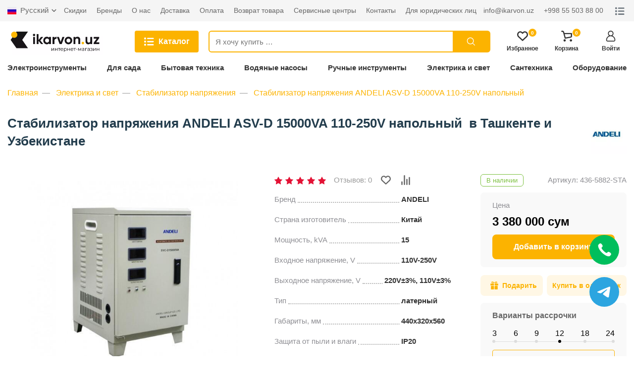

--- FILE ---
content_type: text/html; charset=UTF-8
request_url: https://ikarvon.uz/product/5882-stabilizator-napryazeniya-andeli-svc-d15000va-110-250v-napolnyi
body_size: 133279
content:
<!doctype html>
<html lang="ru">
<head>
    <meta charset="utf-8">
    <meta http-equiv="X-UA-Compatible" content="IE=edge">
    <meta name="viewport" content="width=device-width, initial-scale=1">

    <!-- CSRF Token -->
    <meta name="csrf-token" content="ykm1jxDKwIytLxnoGlm4WXDGGAO0jq3mQothqfda">

    <title>Стабилизатор напряжения ANDELI ASV-D 15000VA 110-250V напольный  купить от 3 380 000 сум. - интернет магазин  ikarvon.uz</title>
    <meta name="description" content="Стабилизатор напряжения ANDELI ASV-D 15000VA 110-250V напольный  купить по доступной цене от 3 380 000 сум. в интернет-магазине  ikarvon.uz. Гарантия на весь каталог! ⚡ Быстрая доставка. Заказать онлайн: ☎ +998 55 503 88 00.
"/>
	    <link rel="canonical" href="https://ikarvon.uz/product/5882-stabilizator-napryazeniya-andeli-svc-d15000va-110-250v-napolnyi">

    		
	
    <link rel="stylesheet" href="https://ikarvon.uz/css/main.min.css?v=3123536457567561">
    <link rel="stylesheet" href="https://ikarvon.uz/css/custom.min.css?v=3123536457567561">

    

    <link rel="stylesheet" href="https://cdn.jsdelivr.net/npm/@fancyapps/ui@4.0/dist/fancybox.css">

    <link rel="apple-touch-icon" sizes="180x180" href="/xapple-touch-icon.png.pagespeed.ic.2kO3_xOBT9.webp">
    <link rel="icon" type="image/png" sizes="32x32" href="/xfavicon-32x32.png.pagespeed.ic.oy0r-u_MeN.webp">
    <link rel="icon" type="image/png" sizes="16x16" href="/xfavicon-16x16.png.pagespeed.ic.aolzZcqfb2.webp">
    <link rel="manifest" href="/site.webmanifest">
    <link rel="mask-icon" href="/safari-pinned-tab.svg" color="#5bbad5">
    <meta name="msapplication-TileColor" content="#da532c">
    <meta name="theme-color" content="#ffffff">

    

    
<!-- Google Tag Manager -->
<script>(function(w,d,s,l,i){w[l]=w[l]||[];w[l].push({'gtm.start':new Date().getTime(),event:'gtm.js'});var f=d.getElementsByTagName(s)[0],j=d.createElement(s),dl=l!='dataLayer'?'&l='+l:'';j.async=true;j.src='https://www.googletagmanager.com/gtm.js?id='+i+dl;f.parentNode.insertBefore(j,f);})(window,document,'script','dataLayer','GTM-K29CSTQ');</script>
<!-- End Google Tag Manager -->
</head>
<body class="">
    
<!-- Google Tag Manager (noscript) -->
<noscript><iframe src="https://www.googletagmanager.com/ns.html?id=GTM-K29CSTQ" height="0" width="0" style="display:none;visibility:hidden"></iframe></noscript>
<!-- End Google Tag Manager (noscript) -->

    <svg style="display: none">
    <symbol id="arrow" viewBox="0 0 16 16" stroke="none" xmlns="http://www.w3.org/2000/svg">
        <path d="M5.293 12.293a1 1 0 101.414 1.414l5-5a1 1 0 000-1.414l-5-5a1 1 0 00-1.414 1.414L9.586 8l-4.293 4.293z">
        </path>
    </symbol>
    <symbol id="arrow-down" viewBox="0 0 16 16" stroke="none" xmlns="http://www.w3.org/2000/svg">
        <path d="M3.70699 5.29301C3.61474 5.19749 3.5044 5.12131 3.38239 5.0689C3.26039 5.01649 3.12917 4.98891 2.99639 4.98775C2.86361 4.9866 2.73193 5.0119 2.60904 5.06218C2.48614 5.11246 2.37449 5.18672 2.28059 5.28061C2.1867 5.3745 2.11245 5.48615 2.06217 5.60905C2.01189 5.73195 1.98658 5.86363 1.98774 5.99641C1.98889 6.12919 2.01648 6.26041 2.06889 6.38241C2.1213 6.50441 2.19748 6.61476 2.29299 6.707L7.29299 11.707C7.48052 11.8945 7.73483 11.9998 7.99999 11.9998C8.26515 11.9998 8.51946 11.8945 8.70699 11.707L13.707 6.707C13.8891 6.5184 13.9899 6.2658 13.9877 6.0036C13.9854 5.74141 13.8802 5.49059 13.6948 5.30519C13.5094 5.11978 13.2586 5.01461 12.9964 5.01233C12.7342 5.01005 12.4816 5.11085 12.293 5.29301L7.99999 9.58601L3.70699 5.29301Z"/>
    </symbol>
    <symbol id="arrow-up" viewBox="0 0 16 16" stroke="none" xmlns="http://www.w3.org/2000/svg">
        <path d="M12.2929 10.707C12.3852 10.8025 12.4955 10.8787 12.6175 10.9311C12.7395 10.9835 12.8707 11.0111 13.0035 11.0122C13.1363 11.0134 13.268 10.9881 13.3909 10.9378C13.5138 10.8875 13.6254 10.8133 13.7193 10.7194C13.8132 10.6255 13.8875 10.5138 13.9377 10.3909C13.988 10.268 14.0133 10.1364 14.0122 10.0036C14.011 9.87081 13.9834 9.73959 13.931 9.61759C13.8786 9.49559 13.8024 9.38524 13.7069 9.293L8.70692 4.293C8.51939 4.1055 8.26508 4.0002 7.99992 4.0002C7.73476 4.0002 7.48045 4.1055 7.29292 4.293L2.29291 9.293C2.11081 9.4816 2.01001 9.7342 2.01221 9.9964C2.01451 10.2586 2.11971 10.5094 2.30511 10.6948C2.49051 10.8802 2.74131 10.9854 3.00351 10.9877C3.26571 10.9899 3.51831 10.8891 3.70691 10.707L7.99992 6.41399L12.2929 10.707Z"/>
    </symbol>
    <symbol id="arrow-next" viewBox="0 0 24 24" stroke="none" xmlns="http://www.w3.org/2000/svg">
        <path d="M22.8421 11.0349H0.965169C0.4321 11.0349 0 11.4673 0 12.0001C0 12.5329 0.432053 12.9653 0.965169 12.9653H22.8421C23.3752 12.9653 23.8073 12.5332 23.8073 12.0001C23.8073 11.467 23.3752 11.0349 22.8421 11.0349Z"/>
        <path d="M23.7171 11.3173L14.2589 1.85873C13.8818 1.48199 13.2712 1.48199 12.8941 1.85873C12.5171 2.23579 12.5171 2.84705 12.8941 3.22379L21.67 12L12.8941 20.7762C12.5171 21.153 12.5171 21.7642 12.8941 22.141C13.0827 22.3295 13.3294 22.4238 13.5765 22.4238C13.8236 22.4238 14.0703 22.3295 14.2589 22.141L23.7171 12.6824C24.0942 12.3053 24.0942 11.694 23.7171 11.3173Z"/>
    </symbol>
    <symbol id="arrow-prev" viewBox="0 0 24 24" stroke="none" xmlns="http://www.w3.org/2000/svg">
        <path d="M1.15788 12.9651L23.0348 12.9651C23.5679 12.9651 24 12.5327 24 11.9999C24 11.4671 23.5679 11.0347 23.0348 11.0347L1.15788 11.0347C0.624806 11.0347 0.192706 11.4668 0.192706 11.9999C0.192706 12.533 0.624759 12.9651 1.15788 12.9651Z"/>
        <path d="M0.282881 12.6827L9.74113 22.1413C10.1182 22.518 10.7288 22.518 11.1059 22.1413C11.4829 21.7642 11.4829 21.1529 11.1059 20.7762L2.32999 12L11.1059 3.22376C11.4829 2.84702 11.4829 2.23577 11.1059 1.85903C10.9173 1.67049 10.6706 1.57623 10.4235 1.57623C10.1764 1.57623 9.92967 1.67049 9.74113 1.85903L0.282881 11.3176C-0.0941871 11.6947 -0.0941871 12.306 0.282881 12.6827Z"/>
    </symbol>
    <symbol id="close" viewBox="0 0 24 24" stroke="none" xmlns="http://www.w3.org/2000/svg">
        <path d="M12 10.587l6.293-6.294a1 1 0 111.414 1.414l-6.293 6.295 6.293 6.294a1 1 0 11-1.414 1.414L12 13.416 5.707 19.71a1 1 0 01-1.414-1.414l6.293-6.294-6.293-6.295a1 1 0 111.414-1.414L12 10.587z">
        </path>
    </symbol>
    <symbol id="list" viewBox="0 0 24 24" stroke="none" fill="currentColor" xmlns="http://www.w3.org/2000/svg">
        <path d="M2.68393 3.0418C2.10815 3.19201 1.61164 3.56334 1.29037 4.08906C1.03586 4.49794 0.935727 5.17386 1.05255 5.67454C1.34461 6.91789 2.63803 7.66891 3.85218 7.2934C4.82016 6.99716 5.49607 5.99998 5.40428 5.01114C5.32083 4.1433 4.74505 3.39645 3.92728 3.10439C3.62687 2.99591 2.98434 2.9667 2.68393 3.0418Z"/>
        <path d="M8.89652 3.73858C7.69907 3.91799 7.21091 5.36996 8.06623 6.22111C8.17054 6.32959 8.36664 6.46728 8.49598 6.52569L8.7338 6.63834H14.9923H21.2508L21.4886 6.52569C21.7514 6.40469 22.0685 6.10429 22.1854 5.87064C22.5734 5.09459 22.2146 4.13912 21.4051 3.81368L21.1673 3.71772L15.1383 3.71355C11.8213 3.70938 9.01335 3.72189 8.89652 3.73858Z"/>
        <path d="M2.69645 9.93729C1.90789 10.125 1.24449 10.7968 1.05673 11.5895C0.781359 12.7536 1.53655 13.9511 2.71314 14.2306C3.94398 14.5185 5.18733 13.6715 5.38343 12.4031C5.61708 10.8886 4.19014 9.5743 2.69645 9.93729Z"/>
        <path d="M8.6712 10.6758C8.26649 10.8093 7.94522 11.0972 7.75747 11.4977C7.66568 11.6897 7.64899 11.7856 7.64899 12.0819C7.64899 12.4741 7.74912 12.7578 7.98694 13.0373C8.14132 13.2209 8.47511 13.4295 8.71293 13.4963C8.85479 13.5338 10.3652 13.5422 15.0757 13.5338L21.2507 13.5213L21.4844 13.4128C21.814 13.2585 22.0393 13.0373 22.1979 12.7161C22.3189 12.4699 22.3355 12.399 22.3355 12.0819C22.3355 11.7648 22.3189 11.6938 22.1979 11.4477C22.0393 11.1264 21.814 10.9053 21.4844 10.7509L21.2507 10.6424L15.034 10.6341C10.4486 10.6299 8.77969 10.6424 8.6712 10.6758Z"/>
        <path d="M2.84269 16.7952C1.72451 16.9955 0.931771 17.9969 1.00687 19.1109C1.06946 20.0037 1.63272 20.7464 2.47553 21.0593C2.83435 21.1928 3.57702 21.1928 3.9275 21.0635C5.17502 20.6004 5.75497 19.2068 5.19171 18.0302C5.02482 17.6881 4.67851 17.2959 4.35307 17.0915C3.9567 16.8411 3.30999 16.716 2.84269 16.7952Z"/>
        <path d="M8.74213 17.5504C8.15383 17.6881 7.68653 18.243 7.64063 18.8563C7.58639 19.4905 7.97025 20.1039 8.57106 20.3459L8.81723 20.446H14.9923H21.1673L21.4051 20.35C22.2145 20.0246 22.5734 19.0691 22.1853 18.2931C22.0685 18.0594 21.7514 17.759 21.4886 17.638L21.2507 17.5254L15.0757 17.517C11.5584 17.517 8.83392 17.5296 8.74213 17.5504Z"/>
    </symbol>
    <symbol id="cube" viewBox="0 0 24 24" stroke="none">
        <path d="M12.486 1.626L20.97 6.34A2 2 0 0122 8.088v7.824a2 2 0 01-1.029 1.748l-8.485 4.714a1 1 0 01-.972 0L3.03 17.66A2 2 0 012 15.912V8.088A2 2 0 013.029 6.34l8.485-4.714a1 1 0 01.972 0zM4 9.176v6.736l7 3.888v-6.711L4 9.176zm16 .022l-7 3.887V19.8l7-3.888V9.198zm-3.5-3.055L9.566 9.996l2.431 1.36 6.943-3.857-2.44-1.356zM12 3.644L5.079 7.488l2.433 1.36 6.929-3.849L12 3.644z">
        </path>
    </symbol>
    <symbol id="search" viewBox="0 0 24 24" fill="none" xmlns="http://www.w3.org/2000/svg">
        <path d="M15.334 15.335L19.999 20.001M17.334 10.507C17.334 14.278 14.277 17.335 10.506 17.335C6.73498 17.335 3.67798 14.278 3.67798 10.507C3.67798 6.73595 6.73498 3.67896 10.506 3.67896C14.277 3.67896 17.334 6.73595 17.334 10.507Z" stroke-width="1.5" stroke-miterlimit="10" stroke-linecap="round" stroke-linejoin="round"/>
    </symbol>
    <symbol id="user" viewBox="0 0 24 24" stroke="none" xmlns="http://www.w3.org/2000/svg">
        <path d="M15.6182 11.1284C17.1538 10.0084 18.1539 8.19581 18.1539 6.15384C18.1539 2.76061 15.3933 0 12 0C8.60679 0 5.84618 2.76061 5.84618 6.15384C5.84618 8.19581 6.84616 10.0084 8.38188 11.1284C4.56438 12.5892 1.84619 16.2905 1.84619 20.6154C1.84619 22.4817 3.36452 24 5.2308 24H18.7692C20.6355 24 22.1538 22.4817 22.1538 20.6154C22.1538 16.2905 19.4357 12.5892 15.6182 11.1284ZM7.69235 6.15384C7.69235 3.77859 9.62477 1.84617 12 1.84617C14.3753 1.84617 16.3077 3.77859 16.3077 6.15384C16.3077 8.52909 14.3753 10.4616 12 10.4616C9.62477 10.4616 7.69235 8.52909 7.69235 6.15384ZM18.7692 22.1538H5.2308C4.3825 22.1538 3.69236 21.4637 3.69236 20.6153C3.69236 16.0344 7.41911 12.3076 12.0001 12.3076C16.581 12.3076 20.3078 16.0344 20.3078 20.6153C20.3077 21.4637 19.6176 22.1538 18.7692 22.1538Z"/>
    </symbol>
    <symbol id="heart" viewBox="0 0 376 334" stroke="none" xmlns="http://www.w3.org/2000/svg">
        <path d="M 45.46 22.38 C 65.08 7.25 90.15 -0.67 114.91 0.64 C 142.59 2.34 168.70 15.92 187.99 35.53 C 204.93 18.34 226.85 5.48 250.91 1.83 C 273.06 -1.46 296.33 2.14 316.05 12.92 C 335.94 23.49 352.47 40.38 362.24 60.72 C 383.28 100.83 378.99 153.12 350.75 188.72 C 344.04 197.30 335.60 204.27 327.77 211.78 C 285.91 250.92 243.98 290.00 201.84 328.84 C 198.19 332.19 193.27 333.65 188.43 334.00 L 187.37 334.00 C 182.86 333.57 178.28 332.25 174.81 329.22 C 131.67 289.69 89.26 249.37 46.16 209.80 C 7.84 181.09 -8.17 127.66 5.09 82.09 C 11.97 58.70 25.88 37.11 45.46 22.38 M 59.15 67.17 C 37.69 93.34 36.96 133.84 56.83 161.09 C 61.45 167.75 67.79 172.88 73.65 178.38 C 111.91 213.54 149.62 249.29 188.08 284.23 C 229.61 246.74 270.16 208.17 311.40 170.36 C 338.10 144.69 341.24 98.74 318.62 69.49 C 308.53 56.11 293.67 45.93 277.01 43.04 C 263.72 40.90 249.50 42.76 237.88 49.84 C 224.30 57.79 213.73 69.76 203.67 81.65 C 196.53 89.70 182.57 90.77 174.57 83.42 C 164.61 73.40 156.21 61.66 144.59 53.40 C 133.08 45.52 118.96 41.15 104.97 42.46 C 87.13 43.81 69.95 52.84 59.15 67.17 Z"/>
    </symbol>
    <symbol id="cart" viewBox="0 0 397 398" stroke="none" xmlns="http://www.w3.org/2000/svg">
        <path d="M 17.07 1.69 C 24.94 0.08 32.98 1.34 40.93 1.08 C 51.89 0.65 63.03 2.42 73.06 6.94 C 87.26 13.22 98.29 25.64 104.14 39.90 C 110.21 54.04 112.44 69.40 117.06 84.01 C 143.35 84.95 169.71 84.39 196.03 84.54 C 254.01 84.54 311.99 84.54 369.97 84.54 C 373.29 84.58 376.64 84.29 379.93 84.88 C 388.79 86.67 395.91 94.95 396.25 104.00 C 396.38 131.69 396.69 159.38 396.26 187.06 C 396.19 193.40 396.67 199.80 395.60 206.08 C 391.65 230.80 371.62 252.32 346.93 257.19 C 284.00 268.92 220.99 280.26 158.00 291.70 C 152.17 293.15 145.91 294.23 140.11 292.04 C 132.63 289.74 126.86 283.12 125.51 275.41 C 105.88 204.56 86.96 133.52 67.43 62.64 C 65.35 55.21 61.28 47.11 53.43 44.54 C 44.48 42.34 35.15 43.07 26.03 43.24 C 20.83 43.05 15.26 43.27 10.65 40.45 C 4.30 36.84 0.78 29.76 0.00 22.68 L 0.00 20.33 C 0.70 11.26 8.04 3.10 17.07 1.69 M 197.01 126.54 C 174.32 126.65 151.61 126.30 128.93 126.72 C 132.25 141.50 136.71 156.00 140.52 170.65 C 147.50 195.64 154.35 220.68 160.39 245.92 C 162.36 246.89 164.87 245.63 167.04 245.71 C 218.11 239.26 268.23 227.16 319.03 219.04 C 327.63 217.25 336.77 216.83 344.67 212.64 C 349.73 210.02 353.57 204.77 353.73 198.98 C 355.62 174.93 353.94 150.81 354.42 126.72 C 351.96 126.20 349.44 126.50 346.96 126.46 C 320.62 126.48 294.27 126.44 267.93 126.47 C 244.29 126.18 220.64 126.10 197.01 126.54 Z"/>
        <path d="M 350.40 313.59 C 369.86 311.03 388.48 325.33 394.51 343.36 C 397.00 349.66 395.16 356.49 395.96 363.05 C 393.69 372.83 388.48 382.25 380.21 388.20 C 365.31 399.40 342.45 400.45 328.06 387.82 C 322.56 382.45 317.10 376.52 314.72 369.04 C 307.48 348.00 319.92 322.11 341.36 315.49 C 344.34 314.72 347.37 314.14 350.40 313.59 Z"/>
        <path d="M 117.28 314.41 C 140.34 308.83 164.79 327.74 166.99 350.96 C 169.35 367.56 159.39 384.13 145.04 392.02 C 139.52 395.31 133.11 396.60 126.95 397.96 C 119.27 396.86 111.23 395.76 104.54 391.49 C 91.90 384.04 83.16 369.83 83.51 354.99 C 83.01 335.63 98.61 318.11 117.28 314.41 Z"/>
    </symbol>
    <symbol id="main" viewBox="0 0 24 24" stroke="none" xmlns="http://www.w3.org/2000/svg">
        <path d="M8 20v-5a4 4 0 018 0v1a1 1 0 11-2 0v-1a2 2 0 10-4 0v7H2V10.032l10-8.334 10 8.334V22h-7a1 1 0 110-2h5v-9.032l-8-6.666-8 6.666V20h4z">
        </path>
    </symbol>
    <symbol id="rating" viewBox="0 0 293 334" stroke="none" xmlns="http://www.w3.org/2000/svg">
        <path d="M 98.20 1.31 C 100.37 0.46 102.70 1.11 104.95 1.01 C 115.79 -0.33 125.83 10.34 125.38 20.95 C 125.40 109.65 125.36 198.35 125.40 287.05 C 125.29 296.54 126.10 306.03 125.55 315.52 C 123.99 321.90 120.64 328.58 114.32 331.36 C 109.69 334.09 104.13 332.63 99.05 332.98 C 92.94 331.36 87.55 326.76 85.29 320.80 C 83.33 315.41 84.18 309.60 84.01 303.99 C 83.98 284.99 84.00 265.98 84.02 246.98 C 83.38 233.66 83.80 220.33 83.71 207.00 C 83.79 196.68 83.44 186.35 83.99 176.03 C 84.02 135.67 84.00 95.31 83.99 54.95 C 84.16 43.33 83.26 31.71 83.86 20.09 C 84.26 11.74 89.75 3.32 98.20 1.31 Z"/>
        <path d="M 264.06 64.06 C 275.90 58.98 290.88 68.28 291.95 80.99 C 292.66 150.65 292.13 220.34 292.33 290.02 C 291.90 298.71 292.10 307.41 291.87 316.11 C 290.76 326.10 281.27 333.31 271.61 334.00 L 270.31 334.00 C 264.30 333.11 258.08 330.61 254.39 325.55 C 252.16 322.10 250.82 318.04 250.62 313.93 C 250.60 239.62 250.65 165.31 250.61 91.00 C 250.65 85.51 249.95 79.70 252.53 74.63 C 254.64 69.64 258.79 65.55 264.06 64.06 Z"/>
        <path d="M 170.97 134.00 C 173.96 129.13 179.49 126.33 184.96 125.33 C 196.16 123.47 207.73 132.67 208.64 143.93 C 208.92 172.94 208.32 201.96 209.01 230.96 C 209.07 237.65 209.03 244.33 208.69 251.01 C 208.65 272.70 208.75 294.40 208.64 316.09 C 207.50 325.33 199.20 331.84 190.61 334.00 L 187.34 334.00 C 181.96 333.28 176.54 331.31 172.59 327.48 C 167.12 321.43 166.71 312.71 167.29 304.99 C 167.32 254.67 167.31 204.34 167.31 154.02 C 166.81 147.24 166.83 139.76 170.97 134.00 Z"/>
        <path d="M 15.27 209.46 C 25.44 205.95 37.21 212.19 40.93 222.06 C 41.99 224.91 42.24 227.98 42.33 231.00 C 42.28 256.33 42.30 281.66 42.32 307.00 C 42.30 310.35 42.53 313.75 41.83 317.07 C 40.33 324.90 33.66 331.45 25.92 333.10 C 22.30 332.79 18.64 333.32 15.05 332.85 C 9.84 331.02 4.74 327.71 2.66 322.35 C -0.15 317.35 1.16 311.51 0.79 306.07 C 1.00 289.73 0.66 273.38 0.94 257.04 C 0.65 247.36 1.13 237.66 0.55 227.99 C 0.78 219.44 7.06 211.70 15.27 209.46 Z"/>
    </symbol>
    <symbol id="check" viewBox="0 0 512 512" stroke="none" xmlns="http://www.w3.org/2000/svg">
        <path d="M 133.61 87.57 C 148.07 62.55 162.43 37.48 176.88 12.46 C 203.28 24.19 229.64 36.00 256.00 47.81 C 282.40 36.08 308.75 24.25 335.13 12.47 C 349.58 37.49 363.93 62.57 378.41 87.58 C 406.65 93.48 434.88 99.47 463.09 105.50 C 460.11 134.21 457.04 162.92 454.04 191.64 C 471.63 211.16 489.22 230.69 506.80 250.21 C 508.36 252.05 509.92 253.94 512.00 255.24 L 512.00 256.75 C 509.92 258.05 508.36 259.94 506.79 261.79 C 489.21 281.31 471.63 300.83 454.05 320.35 C 457.05 349.07 460.11 377.78 463.10 406.50 C 434.87 412.53 406.64 418.52 378.38 424.43 C 363.94 449.45 349.57 474.51 335.13 499.53 C 308.75 487.75 282.40 475.92 256.00 464.19 C 229.64 476.00 203.28 487.81 176.88 499.53 C 162.45 474.51 148.06 449.47 133.64 424.45 C 105.40 418.42 77.16 412.44 48.90 406.50 C 51.88 377.77 54.96 349.05 57.95 320.32 C 39.60 299.92 21.18 279.58 2.88 259.13 C 2.02 258.21 1.00 257.48 0.00 256.72 L 0.00 255.32 C 2.40 253.63 4.26 251.35 6.18 249.16 C 23.44 229.99 40.70 210.83 57.96 191.66 C 54.96 162.94 51.88 134.22 48.90 105.49 C 77.15 99.57 105.38 93.57 133.61 87.57 M 233.61 300.18 C 211.29 277.95 189.07 255.64 166.78 233.39 C 159.70 240.47 152.62 247.55 145.54 254.63 C 175.31 284.38 205.07 314.14 234.82 343.91 C 277.67 295.94 320.49 247.95 363.31 199.95 C 355.89 193.25 348.39 186.62 340.94 179.94 C 305.15 220.01 269.38 260.10 233.61 300.18 Z"/>
    </symbol>
    <symbol id="help" viewBox="0 0 24 24" fill="none" xmlns="http://www.w3.org/2000/svg">
        <path d="M12 22C17.5228 22 22 17.5228 22 12C22 6.47715 17.5228 2 12 2C6.47715 2 2 6.47715 2 12C2 17.5228 6.47715 22 12 22Z" stroke-width="2" stroke-linecap="round" stroke-linejoin="round"/>
        <path d="M12 17H12.01" stroke-width="2" stroke-linecap="round" stroke-linejoin="round"/>
        <path d="M9.08984 8.99959C9.32495 8.33126 9.789 7.7677 10.3998 7.40873C11.0106 7.04975 11.7287 6.91853 12.427 7.0383C13.1253 7.15808 13.7587 7.52112 14.2149 8.06312C14.6712 8.60512 14.9209 9.29112 14.9198 9.99959C14.9198 11.9996 11.9198 12.9996 11.9198 12.9996" stroke-width="2" stroke-linecap="round" stroke-linejoin="round"/>
    </symbol>
    <symbol id="bell" viewBox="0 0 24 24" fill="none" xmlns="http://www.w3.org/2000/svg">
        <path d="M18 9C18 7.4087 17.3679 5.88258 16.2426 4.75736C15.1174 3.63214 13.5913 3 12 3C10.4087 3 8.88258 3.63214 7.75736 4.75736C6.63214 5.88258 6 7.4087 6 9C6 16 3 18 3 18H21C21 18 18 16 18 9Z" stroke-width="2" stroke-linecap="round" stroke-linejoin="round"/>
        <path d="M13.73 21C13.5542 21.3031 13.3019 21.5547 12.9982 21.7295C12.6946 21.9044 12.3504 21.9965 12 21.9965C11.6496 21.9965 11.3054 21.9044 11.0018 21.7295C10.6982 21.5547 10.4458 21.3031 10.27 21" stroke-width="2" stroke-linecap="round" stroke-linejoin="round"/>
    </symbol>
    <symbol id="star" viewBox="0 0 24 24" stroke="none" xmlns="http://www.w3.org/2000/svg">
        <path d="M23.9655 9.24635C23.8829 8.99178 23.6629 8.80624 23.398 8.76781L15.9579 7.68664L12.6305 0.944777C12.5121 0.704778 12.2676 0.552856 12 0.552856C11.7324 0.552856 11.488 0.704778 11.3695 0.944777L8.04198 7.68664L0.602007 8.76781C0.337211 8.80624 0.117134 8.99178 0.0344468 9.24631C-0.0482872 9.50088 0.0207125 9.7803 0.212384 9.9671L5.59586 15.2149L4.32518 22.625C4.2799 22.8888 4.38837 23.1554 4.60488 23.3127C4.72737 23.4017 4.87244 23.447 5.01822 23.447C5.13016 23.447 5.24247 23.4203 5.34532 23.3662L12 19.8676L18.6544 23.3662C18.8913 23.4907 19.1784 23.47 19.3949 23.3127C19.6114 23.1554 19.7199 22.8888 19.6747 22.6249L18.4036 15.2149L23.7876 9.96705C23.9793 9.7803 24.0483 9.50088 23.9655 9.24635Z"/>
    </symbol>
    <symbol id="telegram" viewBox="0 0 24 24" stroke="none" xmlns="http://www.w3.org/2000/svg">
        <path d="M0.414914 11.1959L6.28391 14.1209C6.51091 14.2329 6.77891 14.2249 6.99591 14.0979L12.2199 11.0609L9.05791 13.8629C8.89691 14.0059 8.80491 14.2099 8.80491 14.4249V21.2499C8.80491 21.9699 9.72391 22.2729 10.1549 21.7009L12.6919 18.3279L18.9659 21.9009C19.4059 22.1539 19.9699 21.8999 20.0719 21.3969L23.9849 1.89692C24.1019 1.31092 23.5189 0.832921 22.9769 1.05092L0.476914 9.82592C-0.127086 10.0619 -0.166086 10.9069 0.414914 11.1959V11.1959ZM22.2449 2.94692L18.8059 20.0839L12.8609 16.6979C12.5369 16.5129 12.1199 16.5949 11.8899 16.8989L10.3049 19.0059V14.7619L18.8559 7.18592C19.5329 6.58692 18.7549 5.52192 17.9819 5.97592L6.59191 12.5979L2.59991 10.6089L22.2449 2.94692Z"/>
    </symbol>
    <symbol id="facebook" viewBox="0 0 24 24" stroke="none" xmlns="http://www.w3.org/2000/svg">
        <path d="M15.997 3.985H18.188V0.169C17.81 0.117 16.51 0 14.996 0C11.837 0 9.67301 1.987 9.67301 5.639V9H6.18701V13.266H9.67301V24H13.947V13.267H17.292L17.823 9.001H13.946V6.062C13.947 4.829 14.279 3.985 15.997 3.985V3.985Z"/>
    </symbol>
    <symbol id="instagram" viewBox="0 0 24 24" stroke="none" xmlns="http://www.w3.org/2000/svg">
        <path d="M23.9763 7.05607C23.9201 5.78085 23.7139 4.90416 23.4185 4.14449C23.1137 3.33812 22.6449 2.61617 22.0306 2.01602C21.4305 1.40652 20.7038 0.932921 19.9067 0.632936C19.1427 0.337529 18.2706 0.131312 16.9954 0.0750879C15.7106 0.0141019 15.3028 0 12.0443 0C8.78588 0 8.37802 0.0141019 7.09805 0.0703262C5.82284 0.126551 4.94614 0.332951 4.18666 0.628174C3.3801 0.932922 2.65816 1.40176 2.05801 2.01602C1.44852 2.61617 0.975096 3.34288 0.674927 4.13991C0.379521 4.90416 0.173304 5.77609 0.11708 7.0513C0.056094 8.33604 0.0419922 8.7439 0.0419922 12.0023C0.0419922 15.2608 0.056094 15.6686 0.112318 16.9486C0.168543 18.2238 0.374943 19.1005 0.670349 19.8602C0.975096 20.6666 1.44852 21.3885 2.05801 21.9887C2.65816 22.5982 3.38486 23.0718 4.18189 23.3718C4.94614 23.6672 5.81808 23.8734 7.09347 23.9296C8.37326 23.986 8.7813 23.9999 12.0397 23.9999C15.2982 23.9999 15.706 23.986 16.986 23.9296C18.2612 23.8734 19.1379 23.6672 19.8974 23.3718C21.5103 22.7482 22.7855 21.4729 23.4091 19.8602C23.7044 19.096 23.9108 18.2238 23.967 16.9486C24.0232 15.6686 24.0373 15.2608 24.0373 12.0023C24.0373 8.7439 24.0325 8.33604 23.9763 7.05607ZM21.8151 16.8549C21.7634 18.027 21.5666 18.6599 21.4025 19.0819C20.9992 20.1274 20.1694 20.9572 19.1238 21.3605C18.7019 21.5246 18.0643 21.7215 16.8968 21.7729C15.631 21.8293 15.2513 21.8433 12.0491 21.8433C8.84686 21.8433 8.46245 21.8293 7.20116 21.7729C6.02905 21.7215 5.39612 21.5246 4.97416 21.3605C4.45386 21.1682 3.98026 20.8634 3.59584 20.4649C3.19733 20.0758 2.89258 19.6069 2.70028 19.0866C2.53619 18.6647 2.33931 18.027 2.28785 16.8596C2.23144 15.5937 2.21752 15.2139 2.21752 12.0117C2.21752 8.80946 2.23144 8.42505 2.28785 7.16394C2.33931 5.99183 2.53619 5.3589 2.70028 4.93694C2.89258 4.41645 3.19733 3.94303 3.60061 3.55843C3.9896 3.15992 4.45844 2.85517 4.97892 2.66306C5.40088 2.49896 6.03858 2.30209 7.20592 2.25044C8.47179 2.19422 8.85162 2.18011 12.0537 2.18011C15.2606 2.18011 15.6403 2.19422 16.9016 2.25044C18.0737 2.30209 18.7066 2.49896 19.1286 2.66306C19.6489 2.85517 20.1225 3.15992 20.5069 3.55843C20.9054 3.94761 21.2102 4.41645 21.4025 4.93694C21.5666 5.3589 21.7634 5.99641 21.8151 7.16394C21.8713 8.42981 21.8854 8.80946 21.8854 12.0117C21.8854 15.2139 21.8713 15.589 21.8151 16.8549Z"/>
        <path d="M12.0447 5.83704C8.64098 5.83704 5.87939 8.59844 5.87939 12.0023C5.87939 15.4062 8.64098 18.1676 12.0447 18.1676C15.4485 18.1676 18.2099 15.4062 18.2099 12.0023C18.2099 8.59844 15.4485 5.83704 12.0447 5.83704ZM12.0447 16.0016C9.83653 16.0016 8.04541 14.2106 8.04541 12.0023C8.04541 9.79399 9.83653 8.00305 12.0447 8.00305C14.253 8.00305 16.0439 9.79399 16.0439 12.0023C16.0439 14.2106 14.253 16.0016 12.0447 16.0016V16.0016Z"/>
        <path d="M19.893 5.59336C19.893 6.3882 19.2485 7.03267 18.4535 7.03267C17.6586 7.03267 17.0142 6.3882 17.0142 5.59336C17.0142 4.79835 17.6586 4.15405 18.4535 4.15405C19.2485 4.15405 19.893 4.79835 19.893 5.59336V5.59336Z"/>
    </symbol>
    <symbol id="gift-box" viewBox="0 0 24 24" stroke="none" xmlns="http://www.w3.org/2000/svg">
        <path d="M5.26871 0.0703063C4.62184 0.187494 4.03121 0.571869 3.70309 1.08281C3.33746 1.64999 3.14528 2.65312 3.27653 3.29531C3.61403 4.90781 5.59684 5.73749 8.35309 5.41406C10.1437 5.20312 11.1328 4.77656 11.489 4.04999C11.6203 3.78281 11.6343 3.71718 11.6109 3.47343C11.5781 3.08906 11.3953 2.77031 10.9687 2.33906C10.3781 1.74374 9.62809 1.23749 8.5734 0.726556C7.2609 0.0937438 6.24371 -0.107819 5.26871 0.0703063ZM6.34684 1.85156C6.70309 1.88437 7.34059 2.09999 7.82809 2.34374C8.56871 2.71406 9.45934 3.30937 9.38434 3.38437C9.30934 3.45937 8.47028 3.60468 7.85153 3.64687C6.46403 3.74531 5.35309 3.50156 5.09059 3.05156C5.00621 2.90624 5.00153 2.86406 5.05309 2.56874C5.11871 2.18906 5.20778 1.99218 5.35778 1.91249C5.47028 1.85156 5.83121 1.79062 5.97653 1.80937C6.02809 1.81406 6.19684 1.83281 6.34684 1.85156Z"/>
        <path d="M17.3859 0.0655966C16.3688 0.248409 15.2672 0.721847 14.1703 1.4531C12.6797 2.44216 12.1734 3.22966 12.5156 4.02653C12.8297 4.74841 13.9969 5.24528 15.8438 5.43747C17.1703 5.57341 18.525 5.39528 19.3969 4.96403C20.3953 4.46716 20.9203 3.49685 20.775 2.40466C20.611 1.1906 19.9828 0.393722 18.9609 0.107784C18.6188 0.0140343 17.8078 -0.00940323 17.3859 0.0655966ZM18.4734 1.84685C18.7781 1.89841 18.9844 2.25935 18.9844 2.75153C18.9844 2.9906 18.9703 3.0281 18.8063 3.18747C18.4453 3.54841 17.4328 3.73122 16.2094 3.65153C15.6938 3.61872 14.6906 3.45466 14.6297 3.39841C14.5875 3.35622 14.7563 3.2156 15.1875 2.92497C16.0734 2.33435 17.0344 1.92653 17.7563 1.83278C18.0656 1.7906 18.1359 1.79528 18.4734 1.84685Z"/>
        <path d="M1.14841 6.41719C0.914037 6.52031 0.698412 6.73125 0.581224 6.97031C0.496849 7.13437 0.492162 7.29375 0.478099 9.1125C0.464037 11.25 0.468724 11.3062 0.726537 11.6437C0.796849 11.7328 0.960912 11.8594 1.09216 11.9297L1.33122 12.0469H6.09372C10.1343 12.0469 10.8703 12.0375 10.95 11.9812C11.0343 11.9156 11.039 11.8312 11.039 9.21094V6.50625L10.9265 6.41719C10.8187 6.33281 10.6734 6.32812 6.07497 6.32812C1.58904 6.32812 1.32654 6.33281 1.14841 6.41719Z"/>
        <path d="M13.0359 6.45C12.9375 6.57187 12.9375 6.61406 12.9375 9.1875C12.9375 11.7609 12.9375 11.8031 13.0359 11.925L13.1297 12.0469H17.9016H22.6687L22.9078 11.9297C23.039 11.8594 23.2031 11.7328 23.2734 11.6437C23.5312 11.3062 23.5359 11.25 23.5219 9.1125C23.5078 7.29375 23.5031 7.13437 23.4187 6.97031C23.3015 6.73125 23.0859 6.52031 22.8515 6.41719C22.6734 6.33281 22.4109 6.32812 17.8969 6.32812H13.1297L13.0359 6.45Z"/>
        <path d="M2.56406 13.3781C2.27344 13.4578 2.02031 13.6641 1.875 13.95L1.75781 14.175V18.6797V23.1797L1.86094 23.3672C1.99219 23.6109 2.17969 23.7844 2.4375 23.9016C2.64375 23.9953 2.72344 24 6.78281 24H10.9219L10.9922 23.8922C11.0578 23.7938 11.0625 23.1984 11.0531 18.6656L11.0391 13.5516L10.9312 13.4438L10.8234 13.336L6.80625 13.3266C3.64219 13.3219 2.74219 13.3313 2.56406 13.3781Z"/>
        <path d="M13.1718 13.3735C12.9328 13.4953 12.9374 13.3078 12.9374 18.7359C12.9374 23.7516 12.9374 23.8125 13.0312 23.9063C13.1249 24 13.1859 24 17.2406 24C21.2765 24 21.3562 23.9953 21.5624 23.9016C21.8203 23.7844 22.0078 23.6109 22.139 23.3672L22.2421 23.1797V18.6797V14.175L22.1203 13.9453C21.9703 13.6547 21.6843 13.4297 21.3749 13.3641C21.0093 13.2844 13.3265 13.2938 13.1718 13.3735Z"/>
    </symbol>
    <symbol id="delivery" viewBox="0 0 24 24" stroke="none" xmlns="http://www.w3.org/2000/svg">
        <path d="M2.47968 3.81563C2.24999 3.97501 2.13749 4.21876 2.16562 4.50938C2.19374 4.79532 2.31093 4.95938 2.57812 5.09532L2.78437 5.20313H8.775H14.7656V7.96407V10.7203L14.8688 10.875C14.9297 10.9594 15.0375 11.0766 15.1078 11.1281C15.2391 11.2266 15.2813 11.2266 18.3188 11.2406L21.3985 11.2547L21.9469 11.9672L22.5 12.6797V14.6109V16.5469H21.7781H21.0563L20.9578 16.2516C20.6953 15.4688 19.9219 14.7094 19.1016 14.4375C17.5406 13.9172 15.8016 14.7563 15.2859 16.275L15.2016 16.5234H12.9656H10.7297L10.5984 16.1859C10.3359 15.5203 9.83438 14.9672 9.1875 14.6297C8.73281 14.3906 8.325 14.2875 7.82813 14.2875C7.29844 14.2828 6.94688 14.3625 6.49219 14.5781C5.75625 14.9344 5.15625 15.5953 4.93594 16.2984L4.86094 16.5422L3.77812 16.5563C2.58749 16.5703 2.50312 16.5891 2.27812 16.8891C2.13281 17.0859 2.13749 17.5453 2.28749 17.7563C2.49843 18.0516 2.57812 18.0703 3.78281 18.0844L4.86562 18.1031L4.96875 18.375C5.19375 18.9703 5.79375 19.6547 6.36094 19.9594C6.96563 20.2781 7.85625 20.3906 8.50781 20.2266C9.45938 19.9875 10.2563 19.2844 10.5984 18.3891L10.7109 18.0938H12.9656H15.2156L15.3 18.3516C15.4078 18.6984 15.7875 19.2563 16.1156 19.5469C16.4203 19.8188 17.0953 20.1703 17.475 20.2453C17.8688 20.325 18.5016 20.3063 18.9141 20.2031C19.7953 19.9781 20.5735 19.2891 20.9203 18.4219L21.0422 18.1172L22.2516 18.0938C23.4094 18.0703 23.4703 18.0656 23.6344 17.9625C23.7328 17.9016 23.8453 17.775 23.9016 17.6531C23.9953 17.4609 24 17.3906 24 14.9016C24 13.3734 23.9813 12.2859 23.9531 12.1875C23.925 12.0938 23.5922 11.6203 23.175 11.0859L22.4438 10.1484L21.3188 7.89845C20.7 6.66095 20.1422 5.57813 20.0766 5.48907C19.861 5.20782 19.8188 5.20313 17.9578 5.20313H16.275L16.2563 4.6922C16.2422 4.12501 16.1953 4.0172 15.8906 3.80626L15.7359 3.70313H9.19219H2.64843L2.47968 3.81563ZM19.7813 8.20313C20.1938 9.02813 20.5313 9.71251 20.5313 9.72657C20.5313 9.74063 19.5703 9.75001 18.3985 9.75001H16.2656V8.22657V6.70313H17.6485H19.0313L19.7813 8.20313ZM8.32969 15.8953C8.68594 16.0313 9 16.3313 9.16407 16.6969C9.27657 16.95 9.29063 17.0203 9.27188 17.3625C9.24375 17.8266 9.10313 18.1359 8.78438 18.4125C8.1 19.0172 7.04531 18.8859 6.55312 18.1313C6.13125 17.4891 6.21094 16.7438 6.75938 16.2094C7.17188 15.8109 7.77188 15.6891 8.32969 15.8953ZM18.7688 15.9328C19.7016 16.3875 19.9172 17.6484 19.1813 18.3609C18.4547 19.0688 17.25 18.8766 16.7953 17.9859C16.3688 17.1375 16.7953 16.1391 17.7188 15.8391C17.9531 15.7641 18.525 15.8156 18.7688 15.9328Z"/>
        <path d="M1.65935 6.86254C1.37341 6.9891 1.18591 7.36879 1.26091 7.69223C1.31716 7.94066 1.43903 8.09535 1.65935 8.20316C1.86091 8.29692 1.90778 8.29692 5.28747 8.28754C8.67653 8.27348 8.71403 8.27348 8.84528 8.17504C8.9156 8.12348 9.02341 8.00629 9.08435 7.92191C9.29997 7.60316 9.16872 7.09691 8.81247 6.89535C8.63903 6.79691 8.6156 6.79691 5.22185 6.79691C2.4656 6.8016 1.77653 6.81097 1.65935 6.86254Z"/>
        <path d="M0.42186 9.85312C0.135923 9.99844 -0.00938991 10.2562 0.0140476 10.5609C0.0374851 10.8141 0.14061 10.9875 0.374985 11.1422L0.529673 11.25H3.98436H7.43905L7.59374 11.1422C7.81874 10.9922 7.93124 10.8187 7.95467 10.5891C7.9828 10.2891 7.82342 9.99375 7.54686 9.85312L7.34061 9.75H3.98436H0.62811L0.42186 9.85312Z"/>
        <path d="M1.6078 12.8437C1.20936 13.0875 1.12499 13.6453 1.43905 13.9781C1.69217 14.25 1.70155 14.25 3.74061 14.25C5.60623 14.25 5.61092 14.25 5.81717 14.1422C6.22967 13.9219 6.35154 13.3734 6.06092 13.0312C5.82185 12.7453 5.85935 12.75 3.71717 12.75C1.85624 12.75 1.74842 12.7547 1.6078 12.8437Z"/>
    </symbol>
    <symbol id="box" viewBox="0 0 24 24" stroke="none" xmlns="http://www.w3.org/2000/svg">
        <path d="M6.42658 2.23125C3.39376 3.47812 0.960951 4.5 0.900014 4.56094C0.642201 4.8 0.656264 4.34531 0.656264 12C0.656264 19.6547 0.642201 19.2 0.900014 19.4391C1.05001 19.5844 11.8078 24 12.0047 24C12.1594 24 22.8094 19.6547 23.0156 19.5047C23.0813 19.4578 23.1797 19.35 23.2406 19.2656L23.3438 19.1109V12V4.88906L23.2406 4.73438C23.1797 4.65 23.0813 4.54219 23.0156 4.49531C22.7906 4.33594 12.1594 0 11.9953 0C11.8969 0.00468636 9.78283 0.848436 6.42658 2.23125ZM13.2938 2.09062C13.9641 2.3625 14.5219 2.60156 14.5406 2.62031C14.5781 2.65312 6.20158 6.30937 6.12189 6.29062C6.01876 6.2625 3.39845 5.18437 3.36095 5.15625C3.31876 5.12344 11.8406 1.60312 11.9813 1.59844C12.0375 1.59375 12.6281 1.81875 13.2938 2.09062ZM18.6469 4.29375C19.7625 4.74844 20.6578 5.1375 20.6391 5.15625C20.6203 5.175 18.6656 5.98125 16.3031 6.95156L12.0047 8.71406L10.1203 7.94062C9.0797 7.51406 8.20314 7.15312 8.17501 7.13437C8.1422 7.11562 8.92501 6.75 9.97501 6.29062C10.9969 5.84531 12.8906 5.02031 14.1797 4.45312C15.4688 3.89062 16.5469 3.43594 16.5703 3.44062C16.5985 3.45 17.5313 3.83437 18.6469 4.29375ZM3.87189 6.99844L5.50783 7.66875L5.53126 9.75469C5.5547 11.6953 5.55939 11.8453 5.64376 11.9859C5.92501 12.45 6.66095 12.4219 6.92814 11.9391C6.99845 11.8078 7.01251 11.5828 7.03126 10.0453L7.0547 8.30625L9.14064 9.16406L11.2266 10.0219L11.2406 16.0734L11.25 22.125L11.0438 22.0406C10.9313 21.9984 8.88751 21.1594 6.50158 20.1797L2.15626 18.3984V12.3609C2.15626 8.9625 2.17501 6.32812 2.19845 6.32812C2.22189 6.32812 2.97189 6.62812 3.87189 6.99844ZM21.8438 12.3609V18.3984L20.7281 18.8531C19.9125 19.1859 13.2891 21.9094 12.8063 22.1109C12.7594 22.1297 12.75 20.9203 12.7594 16.0781L12.7735 10.0219L17.25 8.17969C19.711 7.16719 21.7547 6.33281 21.7875 6.33281C21.8297 6.32812 21.8438 7.56562 21.8438 12.3609Z"/>
    </symbol>
</svg>

     <div class="header-d d-none d-lg-block">
    <div class="header-d-top">
        <div class="container">
            <div class="header-d-top__wrap">
                <div class="dropdown dropdown-lang">
                    <a href="javascript:;" class="dropdown-toggle text-gray" data-toggle="dropdown">
                        <img src="https://ikarvon.uz/img/icons/flag_ru.jpg" alt="Русский">
                        <span>Русский</span>
                        <svg class="arrow" width="12" height="12" fill="#666">
                            <use xlink:href="#arrow-down"></use>
                        </svg>
                    </a>
                    <div class="dropdown-menu">
                                                    <a href="https://ikarvon.uz/product/5882-stabilizator-napryazeniya-andeli-svc-d15000va-110-250v-napolnyi" class="dropdown-item  active ">
                                <img src="https://ikarvon.uz/img/icons/flag_ru.jpg" alt="Русский">
                                <span>Русский</span>
                            </a>
                                                    <a href="https://ikarvon.uz/uz/product/5882-stabilizator-napryazeniya-andeli-svc-d15000va-110-250v-napolnyi" class="dropdown-item ">
                                <img src="https://ikarvon.uz/img/icons/flag_uz.jpg" alt="Oʻzbekcha">
                                <span>Oʻzbekcha</span>
                            </a>
                                            </div>
                </div>
                <ul class="header-d-top__list">
                                            <li>
                            <a href="https://ikarvon.uz/sale">
                                <span>Скидки</span>
                            </a>
                        </li>
                                            <li>
                            <a href="https://ikarvon.uz/brands">
                                <span>Бренды</span>
                            </a>
                        </li>
                                            <li>
                            <a href="https://ikarvon.uz/page/6-o-nas">
                                <span>О нас</span>
                            </a>
                        </li>
                                            <li>
                            <a href="https://ikarvon.uz/page/7-dostavka">
                                <span>Доставка</span>
                            </a>
                        </li>
                                            <li>
                            <a href="https://ikarvon.uz/page/8-oplata">
                                <span>Оплата</span>
                            </a>
                        </li>
                                            <li>
                            <a href="https://ikarvon.uz/page/9-vozvrat-tovara">
                                <span>Возврат товара</span>
                            </a>
                        </li>
                                            <li>
                            <a href="https://ikarvon.uz/page/21-servisnye-centry">
                                <span>Сервисные центры</span>
                            </a>
                        </li>
                                            <li>
                            <a href="https://ikarvon.uz/contacts">
                                <span>Контакты</span>
                            </a>
                        </li>
                                            <li>
                            <a href="https://ikarvon.uz/page/10-dlya-yuridiceskix-lic">
                                <span>Для юридических лиц</span>
                            </a>
                        </li>
                                    </ul>
                <ul class="header-d-top__list">
                    <li>
                        <a href="/cdn-cgi/l/email-protection#b6dfd8d0d9f6dfddd7c4c0d9d898c3cc">
                            <span><span class="__cf_email__" data-cfemail="cba2a5ada48ba2a0aab9bda4a5e5beb1">[email&#160;protected]</span></span>
                        </a>
                    </li>
                    <li>
                        <a href="tel:+998555038800">
                            <span>+998 55 503 88 00</span>
                        </a>
                    </li>
                    <li>
                        <a href="#extra-contacts-modal" data-toggle="modal">
                            <svg width="20" height="20" class="text-muted">
                                <use xlink:href="#list"></use>
                            </svg>
                        </a>
                    </li>
                </ul>
            </div>
        </div>
    </div>
    <div class="header-d-bottom">
        <div class="container">
            <div class="header-d-bottom__wrap">
                <div class="logo">
                    <a href="https://ikarvon.uz">
                        <img src="/storage/settings/January2025/Mgg7Wcu0eLLqPGYg1cHn.webp" alt="ikarvon.uz">
                    </a>
                </div>
                <a href="#" class="btn btn-primary sm radius-4 font-bold" data-toggle="catalog-menu-d">
                    <svg width="22" height="22" fill="#fff">
                        <use xlink:href="#list"></use>
                    </svg>
                    <span>Каталог</span>
                </a>
                <form class="search-field radius-6 ajax-search-form ajax-search-container" action="https://ikarvon.uz/search">
                    <label>
                        <input type="text" class="input-field-search ajax-search-input" name="q" placeholder="Я хочу купить …">
                    </label>
                    <button type="submit" class="btn btn-primary sm search-btn">
                        <svg width="24" height="24" stroke="#fff">
                            <use xlink:href="#search"></use>
                        </svg>
                    </button>
                    <div class="ajax-search-results">
                        <div class="ajax-search-results-content py-4">
                            <div class="container">
                                <div class="row">
                                    <div class="col-lg-4 border-right">
                                        <div class="products-list-group list-group"></div>
                                    </div>
                                    <div class="col-lg-4 border-right">
                                        <div class="categories-list-group list-group"></div>
                                    </div>
                                    <div class="col-lg-4">
                                        <div class="brands-list-group list-group"></div>
                                    </div>
                                </div>
                            </div>
                        </div>
                    </div>
                </form>
                <ul class="header-d-nav__list">
                    <li>
                        <a href="https://ikarvon.uz/wishlist">
                            <span class="badge wishlist_count">0</span>
                            <svg width="24" height="24" fill="#333">
                                <use xlink:href="#heart"></use>
                            </svg>
                            <span>Избранное</span>
                        </a>
                    </li>
                    <li>
                        <a href="https://ikarvon.uz/cart">
                            <span class="badge cart_count">0</span>
                            <svg width="24" height="24" fill="#333">
                                <use xlink:href="#cart"></use>
                            </svg>
                            <span>Корзина</span>
                        </a>
                    </li>
                    <li>
                                                    <a href="https://ikarvon.uz/login">
                                <svg width="24" height="24" fill="#333">
                                    <use xlink:href="#user"></use>
                                </svg>
                                <span>Войти</span>
                            </a>
                                            </li>
                </ul>
            </div>
            <ul class="header-d-bottom__list">
                                    <li>
                        <a href="/elektroinstrumenty">Электроинструменты</a>
                    </li>
                                    <li>
                        <a href="/vse-dlya-sada">Для сада</a>
                    </li>
                                    <li>
                        <a href="/bytovaya-texnika">Бытовая техника</a>
                    </li>
                                    <li>
                        <a href="/vodyanye-nasosy">Водяные насосы</a>
                    </li>
                                    <li>
                        <a href="/rucnye-instrumenty">Ручные инструменты</a>
                    </li>
                                    <li>
                        <a href="/elektrika-i-svet">Электрика и свет</a>
                    </li>
                                    <li>
                        <a href="/santexnika">Сантехника</a>
                    </li>
                                    <li>
                        <a href="/stroitelnoe-oborudovanie">Оборудование</a>
                    </li>
                            </ul>
        </div>

        <div class="catalog-menu-d">
            <div class="container">
                <div class="row catalog-menu-d__wrap">
                    <div class="col-lg-20">
                        <ul class="catalog-menu-d__list">
                                                            <li>
                                    <a href="https://ikarvon.uz/elektroinstrumenty" class="radius-6 parent-category  current " data-category-id="205">
                                        <span class="category-svg-icon">
                                            <?xml version="1.0" standalone="no"?>
<!DOCTYPE svg PUBLIC "-//W3C//DTD SVG 20010904//EN"
 "http://www.w3.org/TR/2001/REC-SVG-20010904/DTD/svg10.dtd">
<svg version="1.0" xmlns="http://www.w3.org/2000/svg" width="512.000000pt" height="512.000000pt" viewBox="0 0 512.000000 512.000000" preserveAspectRatio="xMidYMid meet">

<g transform="translate(0.000000,512.000000) scale(0.100000,-0.100000)" fill="#000000" stroke="none">
<path d="M1265 5101 c-16 -10 -168 -158 -337 -328 -294 -295 -308 -310 -308
-346 0 -52 38 -91 83 -85 18 3 38 7 46 9 9 2 168 -170 412 -446 l397 -450 -44
-47 c-48 -52 -56 -87 -28 -126 22 -32 58 -44 92 -31 15 5 84 67 155 137 l127
127 210 -210 c116 -115 210 -214 210 -219 0 -6 -14 -24 -31 -42 l-31 -32 -56
20 c-119 42 -262 5 -355 -91 -41 -43 -1484 -1881 -1561 -1988 -68 -97 -85
-220 -45 -330 20 -53 45 -81 272 -310 292 -294 312 -308 453 -308 73 0 87 3
148 35 69 36 1998 1541 2061 1608 88 94 115 235 67 355 -14 38 -14 39 11 65
25 25 29 26 69 14 326 -94 630 -89 950 14 128 42 181 78 220 153 45 86 35 194
-27 275 l-25 33 54 37 c143 99 311 310 388 489 66 152 89 259 95 437 8 229
-29 397 -129 592 -221 433 -691 694 -1171 649 -464 -44 -845 -328 -1017 -758
-43 -109 -80 -272 -80 -356 0 -31 -4 -58 -8 -61 -5 -3 -75 62 -157 144 l-149
150 132 133 c120 121 132 137 132 169 0 28 -7 42 -32 63 -42 35 -79 28 -135
-26 l-41 -42 -424 373 c-531 468 -483 421 -470 457 18 52 -22 113 -75 113 -10
0 -31 -9 -48 -19z m449 -650 l447 -395 -240 -240 -240 -240 -55 59 c-30 33
-55 65 -56 70 0 6 70 80 155 165 140 140 155 158 155 189 0 49 -33 81 -83 81
-37 0 -47 -8 -193 -152 -92 -91 -158 -148 -163 -142 -5 5 -30 33 -56 63 l-47
54 140 141 c77 78 145 151 151 163 18 36 13 63 -18 94 -53 53 -68 46 -232
-117 -81 -81 -151 -145 -156 -143 -5 2 -33 30 -62 63 l-53 58 141 142 c78 79
142 151 142 162 4 65 -26 104 -79 104 -32 0 -49 -14 -176 -140 l-142 -140 -57
67 -57 67 182 183 c101 101 188 182 194 181 7 -2 213 -180 458 -397z m2281
114 c385 -100 677 -405 756 -790 25 -122 25 -310 0 -426 -45 -204 -132 -362
-280 -510 -53 -52 -118 -110 -145 -129 l-48 -33 -115 116 -116 115 32 46 c76
110 113 234 112 380 0 191 -65 342 -206 482 -100 100 -220 164 -355 190 -154
30 -294 8 -445 -69 -70 -36 -105 -65 -276 -235 l-197 -193 -4 38 c-8 62 11
206 38 300 155 538 711 857 1249 718z m-344 -739 c165 -50 297 -182 350 -351
41 -132 17 -304 -60 -421 -23 -35 -205 -224 -452 -472 l-414 -412 -365 365
-365 365 430 429 c365 364 439 433 490 458 55 27 112 46 175 57 40 7 161 -3
211 -18z m-1333 -289 l212 -212 -60 -60 -60 -60 -215 215 -215 215 57 57 c32
32 60 58 63 58 3 0 101 -96 218 -213z m-190 -676 c20 -11 77 -60 127 -110 l89
-91 -322 -323 c-364 -366 -373 -379 -380 -517 -9 -175 105 -316 283 -352 67
-13 152 0 219 34 25 12 171 150 367 344 l325 324 101 -103 c66 -66 104 -113
108 -132 4 -17 9 -36 11 -44 9 -30 -19 -95 -59 -136 -62 -63 -1971 -1554
-2012 -1571 -46 -19 -82 -17 -130 5 -49 23 -479 453 -495 494 -14 40 -12 107
4 139 15 29 1510 1942 1560 1997 57 62 135 78 204 42z m1995 -269 c171 -172
187 -191 187 -223 0 -52 -21 -73 -102 -102 -237 -86 -523 -105 -762 -50 l-69
15 274 274 c151 151 276 274 279 274 3 0 90 -85 193 -188z m-1528 -182 l120
-120 -123 -123 -122 -122 -122 122 -123 123 120 120 c66 66 122 120 125 120 3
0 59 -54 125 -120z m-382 -621 c-97 -95 -150 -140 -177 -149 -107 -35 -226 51
-226 164 0 62 19 89 158 228 l137 138 123 -123 123 -122 -138 -136z"/>
<path d="M3334 3496 c-215 -100 -182 -421 49 -477 215 -52 394 186 283 376
-66 113 -212 157 -332 101z m171 -171 c63 -62 -8 -166 -91 -135 -37 14 -53 38
-54 78 0 73 93 110 145 57z"/>
<path d="M1356 1503 c-45 -12 -104 -64 -358 -320 -194 -195 -273 -280 -287
-313 -61 -136 19 -303 165 -346 64 -18 114 -14 183 17 60 26 568 532 601 598
86 173 -36 373 -224 370 -34 -1 -70 -4 -80 -6z m131 -183 c26 -24 37 -54 29
-83 -3 -12 -125 -141 -270 -286 -251 -250 -267 -265 -302 -265 -46 0 -84 39
-84 87 0 28 30 61 268 299 249 250 270 268 303 268 21 0 44 -8 56 -20z"/>
</g>
</svg>
                                        </span>
                                        
                                        Электроинструменты
                                    </a>
                                </li>
                                                            <li>
                                    <a href="https://ikarvon.uz/vse-dlya-sada" class="radius-6 parent-category " data-category-id="243">
                                        <span class="category-svg-icon">
                                            <?xml version="1.0" standalone="no"?>
<!DOCTYPE svg PUBLIC "-//W3C//DTD SVG 20010904//EN"
 "http://www.w3.org/TR/2001/REC-SVG-20010904/DTD/svg10.dtd">
<svg version="1.0" xmlns="http://www.w3.org/2000/svg" width="512.000000pt" height="512.000000pt" viewBox="0 0 512.000000 512.000000" preserveAspectRatio="xMidYMid meet">

<g transform="translate(0.000000,512.000000) scale(0.100000,-0.100000)" fill="#000000" stroke="none">
<path d="M4245 5100 c-75 -24 -148 -80 -193 -145 -33 -49 -35 -50 -105 -62
-40 -7 -98 -20 -130 -29 l-58 -17 -107 105 c-59 58 -117 108 -129 112 -36 11
-81 -20 -123 -85 -67 -104 -77 -242 -26 -354 l24 -53 -69 -68 -69 -69 -88 88
c-75 75 -92 87 -121 87 -42 0 -93 -51 -130 -130 -23 -48 -26 -68 -26 -155 0
-84 4 -107 23 -144 12 -25 22 -50 22 -56 0 -6 -29 -39 -65 -75 l-65 -64 -89
87 c-106 105 -131 111 -189 50 -58 -62 -86 -134 -90 -234 -3 -75 0 -94 23
-154 l27 -67 -66 -66 -65 -66 -89 87 c-107 104 -132 111 -189 51 -103 -109
-128 -277 -61 -411 l22 -44 -56 -56 -56 -56 -29 20 c-88 63 -240 113 -343 113
l-56 0 -33 178 c-69 368 -103 454 -231 583 -125 126 -279 189 -458 189 -115 0
-192 -19 -293 -71 -147 -76 -263 -213 -316 -374 -24 -70 -27 -95 -26 -200 0
-111 9 -161 111 -670 l110 -550 -86 -89 c-115 -121 -137 -170 -137 -296 0 -83
3 -102 27 -150 15 -30 54 -84 86 -120 l59 -65 -128 -279 c-160 -347 -169 -371
-176 -471 -7 -110 15 -207 74 -325 44 -88 59 -107 203 -250 227 -227 322 -276
540 -274 98 0 126 4 193 27 43 15 104 43 135 63 38 24 381 360 1034 1012 l977
976 89 -87 c73 -71 95 -87 120 -87 40 0 92 52 130 129 24 50 27 67 27 156 0
84 -4 109 -24 153 l-24 54 66 66 66 66 90 -87 c113 -108 140 -112 210 -24 76
96 95 256 44 369 l-26 59 68 69 69 70 92 -90 c51 -51 100 -90 110 -90 29 1 60
21 93 63 77 98 97 247 48 367 l-27 65 67 67 68 68 80 -79 c44 -44 91 -84 105
-89 52 -20 108 29 157 135 22 48 27 72 27 143 0 91 -17 144 -70 222 l-25 36
21 69 c13 41 24 107 27 165 l6 97 51 15 c28 8 77 22 109 31 75 22 100 48 94
97 -8 59 -48 126 -109 183 -66 62 -141 94 -228 98 -59 4 -60 4 -121 71 -34 37
-90 87 -125 112 -35 25 -64 52 -64 59 0 7 12 62 26 120 14 59 23 118 20 131
-15 56 -153 80 -261 44z m91 -156 c-4 -15 -10 -39 -13 -55 -3 -16 -7 -29 -9
-29 -9 0 -118 30 -121 34 -11 11 106 74 141 76 4 0 5 -12 2 -26z m-768 -117
l53 -53 -56 -42 -56 -42 -9 26 c-13 34 -13 94 1 133 6 17 12 31 13 31 1 0 25
-24 54 -53z m677 -107 c200 -62 366 -227 427 -425 18 -56 22 -95 22 -195 1
-112 -2 -134 -27 -205 -55 -156 -45 -145 -903 -1005 l-803 -805 -66 65 -65 64
105 107 c93 94 105 110 105 141 0 43 -28 71 -71 71 -25 0 -48 -17 -137 -106
l-107 -107 -225 225 -225 225 790 790 c889 889 848 855 989 854 123 0 232 -68
287 -180 20 -40 24 -64 24 -134 0 -143 22 -115 -656 -795 -545 -546 -599 -603
-599 -633 0 -42 30 -72 73 -72 29 0 85 53 643 612 649 651 646 646 679 775 49
189 -29 391 -196 502 -138 92 -321 100 -480 21 -31 -16 -285 -263 -851 -828
l-808 -807 -65 65 -65 65 792 793 c540 540 814 807 858 836 79 53 142 81 212
95 29 6 62 13 73 15 47 11 203 -3 270 -24z m-1137 -437 c-26 -26 -51 -44 -55
-40 -13 14 -16 133 -3 157 12 22 12 22 58 -24 l47 -46 -47 -47z m1740 108 c20
-10 48 -31 61 -45 l24 -25 -24 -9 c-73 -27 -75 -27 -96 38 -11 33 -16 60 -11
60 5 0 25 -9 46 -19z m-3933 -369 c92 -27 160 -67 223 -131 110 -113 105 -98
268 -921 79 -403 144 -744 144 -757 0 -128 -190 -152 -229 -29 -6 17 -71 342
-146 721 -74 380 -142 710 -151 734 -22 59 -79 120 -133 144 -54 24 -151 26
-202 4 -90 -38 -159 -138 -159 -232 0 -27 39 -241 85 -475 l84 -425 -99 -100
c-55 -54 -101 -97 -103 -95 -2 3 -49 228 -103 500 -107 541 -116 616 -81 730
48 155 170 279 327 331 73 24 196 24 275 1z m1745 -97 l44 -45 -44 -45 c-50
-51 -56 -53 -65 -25 -14 43 -4 160 14 160 4 0 27 -20 51 -45z m-1801 -302 c25
-26 33 -54 90 -342 l62 -314 -88 -89 c-48 -48 -90 -88 -93 -88 -3 0 -39 169
-79 375 -51 260 -71 386 -67 410 14 75 119 103 175 48z m3879 -12 c7 -21 12
-50 12 -63 0 -29 -19 -88 -28 -88 -3 0 -25 19 -48 41 l-42 41 41 54 c23 30 45
54 48 54 3 0 11 -17 17 -39z m-2528 -136 l44 -45 -46 -47 c-26 -26 -50 -44
-54 -41 -3 4 -10 23 -14 44 -9 39 5 134 19 134 4 0 27 -20 51 -45z m2084 -347
c4 -20 1 -58 -5 -83 l-12 -47 -48 48 -49 48 47 48 c51 51 56 50 67 -14z
m-2638 -54 c134 -33 142 -40 689 -585 l510 -509 -672 -672 -673 -673 -591 590
c-399 399 -597 603 -610 630 -24 51 -24 119 0 170 13 26 142 163 379 399 l359
358 63 -318 c34 -176 68 -333 75 -350 21 -50 86 -115 140 -140 163 -76 358 40
373 221 3 35 -20 171 -77 461 -45 226 -81 416 -81 422 0 16 42 15 116 -4z
m2186 -419 c0 -23 -3 -56 -7 -74 l-7 -33 -49 48 -49 48 47 48 c45 46 48 47 56
26 4 -12 8 -40 9 -63z m-458 -397 c9 -36 7 -104 -4 -134 l-11 -28 -47 47 -46
47 44 45 c24 25 47 45 51 45 4 0 9 -10 13 -22z m-2794 -933 c0 -6 -47 -114
-105 -240 -113 -247 -117 -265 -88 -351 23 -69 260 -312 336 -344 61 -26 151
-24 207 5 19 10 96 78 170 151 l136 134 77 -78 78 -78 -149 -146 c-167 -163
-224 -199 -349 -220 -93 -15 -189 -1 -280 42 -57 26 -93 56 -220 182 -126 125
-158 163 -187 222 -56 111 -70 217 -40 315 12 42 229 528 251 564 6 10 163
-142 163 -158z m338 -328 l212 -212 -117 -116 c-138 -136 -156 -149 -202 -149
-30 0 -48 14 -157 122 -80 79 -125 131 -129 149 -5 23 12 70 82 224 48 107 90
195 93 195 3 0 101 -96 218 -213z"/>
<path d="M3867 4196 c-88 -33 -147 -117 -147 -211 0 -66 27 -123 80 -167 93
-80 230 -67 309 29 90 109 54 274 -72 340 -42 21 -125 26 -170 9z m117 -157
c52 -41 23 -122 -44 -122 -67 0 -96 81 -44 122 15 12 34 21 44 21 10 0 29 -9
44 -21z"/>
<path d="M1695 1810 c-31 -13 -395 -384 -395 -403 0 -54 54 -96 101 -78 13 5
106 92 207 193 167 169 182 187 182 220 0 52 -49 87 -95 68z"/>
<path d="M2125 1760 c-11 -5 -147 -136 -302 -292 -293 -294 -303 -306 -269
-350 21 -28 58 -38 91 -23 17 7 153 136 303 287 284 286 291 295 262 348 -12
23 -59 40 -85 30z"/>
</g>
</svg>
                                        </span>
                                        
                                        Все для сада
                                    </a>
                                </li>
                                                            <li>
                                    <a href="https://ikarvon.uz/bytovaya-texnika" class="radius-6 parent-category " data-category-id="2425">
                                        <span class="category-svg-icon">
                                            <?xml version="1.0" standalone="no"?>
<!DOCTYPE svg PUBLIC "-//W3C//DTD SVG 20010904//EN"
 "http://www.w3.org/TR/2001/REC-SVG-20010904/DTD/svg10.dtd">
<svg version="1.0" xmlns="http://www.w3.org/2000/svg" width="512.000000pt" height="512.000000pt" viewBox="0 0 512.000000 512.000000" preserveAspectRatio="xMidYMid meet">

<g transform="translate(0.000000,512.000000) scale(0.100000,-0.100000)" fill="#000000" stroke="none">
<path d="M971 5109 c-115 -22 -237 -111 -295 -216 -59 -104 -56 14 -56 -2244
0 -2268 -4 -2118 56 -2196 14 -19 47 -46 74 -61 l48 -27 4 -95 c3 -61 10 -106
20 -125 23 -43 75 -93 122 -118 l41 -22 1575 0 1575 0 41 22 c47 25 99 75 122
118 10 19 17 64 20 125 l4 95 48 27 c27 15 60 42 74 61 60 78 56 -72 56 2196
0 2258 3 2140 -56 2244 -60 108 -179 193 -303 217 -67 12 -3105 12 -3170 -1z
m3204 -183 c60 -29 107 -76 134 -136 19 -42 21 -65 21 -387 l0 -343 -1770 0
-1770 0 0 343 c0 339 0 342 24 392 29 60 76 107 136 134 45 20 58 21 1610 21
l1565 0 50 -24z m155 -2695 l0 -1659 -31 -26 -31 -26 -1708 0 -1708 0 -31 26
-31 26 0 1659 0 1659 1770 0 1770 0 0 -1659z m-170 -1926 c0 -55 -21 -110 -48
-124 -29 -15 -3075 -15 -3104 0 -27 14 -48 69 -48 124 l0 45 1600 0 1600 0 0
-45z"/>
<path d="M1194 4760 c-49 -11 -94 -49 -115 -94 -15 -33 -19 -66 -19 -160 0
-146 17 -191 85 -231 l43 -25 630 2 c622 3 631 3 659 24 15 11 38 36 51 54 20
30 22 44 22 175 0 131 -2 145 -22 175 -30 44 -66 69 -114 80 -46 11 -1175 11
-1220 0z m1196 -255 l0 -95 -580 0 -580 0 0 95 0 95 580 0 580 0 0 -95z"/>
<path d="M3043 4759 c-78 -14 -139 -59 -176 -128 -59 -108 -42 -220 47 -307
61 -60 117 -79 205 -71 67 6 106 23 151 69 127 127 95 337 -63 411 -62 30
-107 37 -164 26z m106 -185 c25 -20 31 -34 31 -64 0 -72 -60 -113 -127 -85
-92 39 -59 171 44 174 12 1 35 -11 52 -25z"/>
<path d="M3751 4759 c-203 -38 -280 -289 -134 -435 48 -48 89 -66 163 -72 84
-6 152 22 209 83 165 179 3 468 -238 424z m117 -194 c43 -50 22 -123 -42 -145
-63 -20 -116 21 -116 91 0 52 48 93 99 85 21 -3 45 -16 59 -31z"/>
<path d="M2450 3609 c-599 -45 -1105 -473 -1255 -1059 -82 -323 -44 -674 105
-969 309 -614 997 -916 1655 -726 498 144 880 560 984 1071 117 575 -131 1151
-635 1476 -238 153 -554 230 -854 207z m285 -174 c314 -46 593 -203 785 -442
78 -96 103 -136 156 -243 141 -286 164 -631 63 -934 -140 -420 -495 -736 -929
-827 -147 -30 -353 -30 -500 0 -301 63 -565 233 -750 482 -272 367 -318 869
-116 1279 53 107 78 147 156 243 268 334 707 505 1135 442z"/>
<path d="M2355 3240 c-225 -49 -400 -145 -552 -303 -119 -125 -195 -252 -248
-413 -35 -106 -47 -190 -47 -324 1 -518 375 -952 892 -1036 331 -54 690 68
920 312 191 202 291 451 292 724 0 134 -12 218 -47 324 -53 161 -129 288 -248
413 -135 141 -303 240 -495 290 -135 35 -338 41 -467 13z m290 -150 c127 -15
196 -35 302 -85 227 -110 392 -307 470 -562 23 -78 26 -105 26 -233 1 -119 -3
-159 -21 -225 -110 -399 -455 -665 -862 -665 -407 0 -752 266 -862 665 -18 66
-22 106 -21 225 0 128 3 155 26 233 110 359 397 604 759 646 40 5 78 9 83 10
6 0 51 -4 100 -9z"/>
<path d="M2525 2899 c-31 -19 -44 -41 -44 -74 0 -54 42 -85 116 -85 108 0 246
-64 340 -158 92 -92 143 -203 158 -347 7 -67 20 -90 58 -104 31 -12 53 -6 85
22 18 17 22 31 22 76 -1 281 -212 557 -495 647 -89 28 -212 40 -240 23z"/>
</g>
</svg>
                                        </span>
                                        
                                        Бытовая техника
                                    </a>
                                </li>
                                                            <li>
                                    <a href="https://ikarvon.uz/vodyanye-nasosy" class="radius-6 parent-category " data-category-id="733">
                                        <span class="category-svg-icon">
                                            <?xml version="1.0" standalone="no"?>
<!DOCTYPE svg PUBLIC "-//W3C//DTD SVG 20010904//EN"
 "http://www.w3.org/TR/2001/REC-SVG-20010904/DTD/svg10.dtd">
<svg version="1.0" xmlns="http://www.w3.org/2000/svg" width="512.000000pt" height="512.000000pt" viewBox="0 0 512.000000 512.000000" preserveAspectRatio="xMidYMid meet">

<g transform="translate(0.000000,512.000000) scale(0.100000,-0.100000)" fill="#000000" stroke="none">
<path d="M2068 4626 c-89 -37 -151 -96 -191 -183 -20 -43 -22 -68 -27 -253
l-5 -205 -684 -3 c-620 -2 -686 -4 -703 -19 -16 -14 -18 -34 -18 -174 l0 -157
-138 -4 c-134 -3 -140 -4 -188 -33 -30 -19 -60 -49 -79 -79 l-30 -49 -3 -681
c-2 -518 0 -692 10 -726 15 -57 90 -134 144 -149 22 -6 94 -11 162 -11 l122 0
0 -159 0 -160 26 -20 c25 -20 39 -21 255 -21 l229 0 0 -244 0 -243 -88 -5
c-138 -8 -226 -59 -280 -162 -36 -69 -38 -189 -5 -252 36 -67 70 -101 135
-133 l61 -31 1780 0 c1294 0 1790 3 1817 11 64 19 131 78 165 144 26 50 30 70
30 134 -1 62 -6 85 -27 127 -48 91 -132 147 -241 160 l-57 7 0 243 0 244 193
0 194 0 42 30 c107 78 439 350 445 365 3 9 6 385 6 835 0 765 -1 819 -17 838
-10 11 -118 99 -239 196 l-221 176 -686 0 -686 0 -3 208 c-3 203 -4 208 -31
264 -35 72 -97 134 -167 167 l-55 26 -445 2 -445 3 -57 -24z m953 -139 c24
-13 58 -43 74 -66 l30 -43 3 -199 3 -199 -571 0 -571 0 3 199 3 199 30 43 c17
23 50 53 74 66 l44 23 417 0 417 0 44 -23z m-2071 -1727 l0 -1080 -185 0 -185
0 0 1080 0 1080 185 0 185 0 0 -1080z m3150 0 l0 -1080 -1505 0 -1505 0 0
1080 0 1080 1505 0 1505 0 0 -1080z m686 925 l194 -155 0 -768 0 -767 -198
-157 -197 -158 -172 0 -173 0 0 1080 0 1080 176 0 177 0 193 -155z m-4346
-920 l0 -725 -121 0 c-120 0 -121 0 -150 29 l-29 29 0 664 c0 593 2 666 16
686 24 35 48 41 172 41 l112 1 0 -725z m1000 -1470 l0 -245 -175 0 -175 0 0
245 0 245 175 0 175 0 0 -245z m2170 0 l0 -245 -1015 0 -1015 0 0 245 0 245
1015 0 1015 0 0 -245z m490 0 l0 -245 -175 0 -175 0 0 245 0 245 175 0 175 0
0 -245z m256 -411 c94 -70 96 -190 5 -251 l-34 -23 -1764 0 c-1925 0 -1795 -4
-1842 56 -60 77 -19 205 75 234 16 5 807 8 1781 7 l1752 -2 27 -21z"/>
<path d="M2255 4295 c-30 -30 -31 -54 -4 -89 l20 -26 289 0 289 0 20 26 c27
35 26 59 -4 89 l-24 25 -281 0 -281 0 -24 -25z"/>
<path d="M1340 3560 c-25 -25 -26 -61 -1 -91 l19 -24 1237 0 1237 0 19 24 c25
30 24 66 -1 91 -20 20 -33 20 -1255 20 -1222 0 -1235 0 -1255 -20z"/>
<path d="M1345 3185 c-31 -30 -32 -65 -2 -93 l23 -22 1230 0 1231 0 21 23 c29
30 28 62 -3 92 l-24 25 -1226 0 -1226 0 -24 -25z"/>
<path d="M1340 2810 c-25 -25 -26 -61 -1 -91 l19 -24 1237 0 1237 0 19 24 c25
30 24 66 -1 91 -20 20 -33 20 -1255 20 -1222 0 -1235 0 -1255 -20z"/>
<path d="M1345 2435 c-30 -29 -32 -64 -5 -93 l21 -22 1233 0 1233 0 21 23 c29
30 28 62 -3 92 l-24 25 -1226 0 -1226 0 -24 -25z"/>
<path d="M1340 2060 c-25 -25 -26 -61 -1 -91 l19 -24 1237 0 1237 0 19 24 c25
30 24 66 -1 91 -20 20 -33 20 -1255 20 -1222 0 -1235 0 -1255 -20z"/>
</g>
</svg>
                                        </span>
                                        
                                        Водяные насосы
                                    </a>
                                </li>
                                                            <li>
                                    <a href="https://ikarvon.uz/rucnye-instrumenty" class="radius-6 parent-category " data-category-id="228">
                                        <span class="category-svg-icon">
                                            <svg width="30" height="30" viewBox="0 0 30 30" fill="none" xmlns="http://www.w3.org/2000/svg" xmlns:xlink="http://www.w3.org/1999/xlink">
<rect width="30" height="30" fill="url(#pattern0)"/>
<defs>
<pattern id="pattern0" patternContentUnits="objectBoundingBox" width="1" height="1">
<use xlink:href="#image0_110_3" transform="scale(0.00195312)"/>
</pattern>
<image id="image0_110_3" width="512" height="512" xlink:href="[data-uri]"/>
</defs>
</svg>
                                        </span>
                                        
                                        Ручные инструменты
                                    </a>
                                </li>
                                                            <li>
                                    <a href="https://ikarvon.uz/elektrika-i-svet" class="radius-6 parent-category " data-category-id="324">
                                        <span class="category-svg-icon">
                                            <?xml version="1.0" standalone="no"?>
<!DOCTYPE svg PUBLIC "-//W3C//DTD SVG 20010904//EN"
 "http://www.w3.org/TR/2001/REC-SVG-20010904/DTD/svg10.dtd">
<svg version="1.0" xmlns="http://www.w3.org/2000/svg" width="512.000000pt" height="512.000000pt" viewBox="0 0 512.000000 512.000000" preserveAspectRatio="xMidYMid meet">

<g transform="translate(0.000000,512.000000) scale(0.100000,-0.100000)" fill="#000000" stroke="none">
<path d="M2270 5104 c-671 -122 -1201 -653 -1326 -1329 -28 -151 -26 -462 5
-605 94 -443 339 -806 711 -1054 159 -106 160 -109 160 -362 l0 -186 -30 -34
c-40 -46 -53 -102 -48 -210 3 -69 9 -98 24 -123 l21 -32 -24 -46 c-19 -38 -23
-62 -23 -131 0 -109 15 -157 64 -206 l39 -39 1 -121 c1 -131 8 -156 62 -209
44 -44 86 -57 184 -57 l88 0 11 -52 c18 -83 57 -152 116 -207 76 -69 146 -95
255 -95 106 0 178 26 249 90 62 55 97 115 118 199 l16 65 90 0 c77 0 96 4 136
26 89 48 118 124 108 279 -5 83 -5 83 25 105 52 38 78 111 78 216 0 75 -4 98
-23 137 l-24 46 21 32 c15 25 21 54 24 123 5 108 -8 164 -48 210 l-30 34 0
186 c0 252 2 256 155 358 376 251 627 624 715 1059 11 55 21 125 22 156 2 49
0 58 -25 79 -34 29 -56 30 -90 4 -19 -15 -28 -34 -32 -68 -64 -479 -284 -842
-670 -1102 -112 -75 -166 -130 -198 -198 -18 -41 -21 -70 -25 -239 l-4 -193
-159 0 -159 0 0 309 c0 195 4 320 11 338 6 15 41 69 79 118 118 154 114 140
118 493 l4 303 23 9 c48 18 60 83 22 118 -13 12 -28 22 -33 22 -6 0 -17 15
-25 33 -33 76 -117 67 -143 -15 -5 -17 -29 -18 -326 -18 -297 0 -321 1 -326
18 -11 34 -21 47 -47 60 -36 18 -77 -2 -96 -45 -8 -18 -20 -33 -26 -33 -19 0
-55 -45 -55 -69 0 -32 18 -61 45 -71 l23 -9 4 -303 c4 -353 0 -339 118 -493
38 -49 73 -103 79 -118 7 -18 11 -143 11 -338 l0 -309 -159 0 -159 0 -4 192
c-3 171 -6 198 -25 239 -31 69 -86 124 -198 199 -124 84 -218 166 -302 261
-170 195 -289 434 -345 692 -32 148 -32 446 0 594 67 307 213 569 439 783 220
210 492 343 798 391 58 9 85 19 102 35 30 30 29 69 -2 99 -28 29 -51 30 -165
9z m620 -2201 c0 -148 -4 -285 -9 -306 -5 -21 -41 -79 -85 -138 -117 -155
-110 -121 -114 -511 l-3 -338 -119 0 -119 0 -3 338 c-4 390 3 356 -114 511
-44 59 -80 117 -85 138 -5 21 -9 158 -9 306 l0 267 330 0 330 0 0 -267z m320
-1463 c16 -16 20 -33 20 -90 0 -121 64 -110 -670 -110 -734 0 -670 -11 -670
110 0 121 -64 110 670 110 617 0 630 0 650 -20z m2 -367 c24 -22 26 -153 2
-177 -14 -14 -87 -16 -654 -16 -567 0 -640 2 -654 16 -12 11 -16 35 -16 86 0
119 -67 108 668 108 577 0 637 -2 654 -17z m-96 -367 c20 -28 19 -145 -2 -174
l-15 -22 -536 0 c-485 0 -538 2 -555 17 -14 13 -18 31 -18 88 0 71 10 97 40
108 8 3 253 5 543 4 511 -2 529 -3 543 -21z m-332 -373 c-25 -104 -122 -183
-224 -183 -102 0 -199 79 -224 183 l-6 27 230 0 230 0 -6 -27z"/>
<path d="M2686 5097 c-15 -15 -26 -37 -26 -52 0 -31 41 -75 70 -75 44 0 228
-42 315 -72 226 -77 421 -203 595 -384 197 -206 336 -476 386 -752 12 -66 23
-100 37 -113 37 -34 100 -20 117 27 7 17 4 55 -10 126 -41 212 -125 414 -251
604 -92 139 -292 342 -427 433 -217 147 -483 249 -724 277 -52 6 -58 4 -82
-19z"/>
<path d="M3062 4607 c-23 -25 -28 -57 -13 -86 5 -9 49 -40 98 -69 231 -137
389 -329 481 -583 28 -79 43 -107 63 -118 33 -18 74 -8 95 25 15 22 16 32 5
77 -14 64 -73 202 -119 282 -110 189 -300 372 -484 466 -69 35 -98 36 -126 6z"/>
<path d="M454 4158 c-22 -10 -44 -47 -44 -73 0 -33 49 -65 169 -109 134 -50
179 -56 204 -28 22 25 22 85 0 104 -17 14 -284 119 -301 117 -4 0 -17 -5 -28
-11z"/>
<path d="M4490 4118 c-74 -28 -143 -57 -152 -66 -24 -21 -24 -84 0 -105 29
-26 71 -20 203 29 126 47 169 76 169 115 0 23 -51 79 -72 79 -7 -1 -74 -24
-148 -52z"/>
<path d="M320 3580 c-30 -30 -27 -83 6 -109 24 -19 40 -21 174 -21 134 0 150
2 174 21 33 26 36 79 6 109 -18 18 -33 20 -180 20 -147 0 -162 -2 -180 -20z"/>
<path d="M4440 3580 c-30 -30 -27 -83 6 -109 24 -19 40 -21 174 -21 134 0 150
2 174 21 33 26 36 79 6 109 -18 18 -33 20 -180 20 -147 0 -162 -2 -180 -20z"/>
<path d="M575 3079 c-72 -28 -137 -56 -144 -64 -8 -8 -15 -31 -15 -51 0 -41
30 -74 68 -74 30 0 274 96 297 116 25 23 25 78 -1 104 -29 29 -60 24 -205 -31z"/>
<path d="M4340 3110 c-26 -26 -26 -81 -1 -104 23 -20 267 -116 297 -116 38 0
68 33 68 74 0 20 -7 43 -14 51 -19 19 -275 115 -306 115 -13 0 -33 -9 -44 -20z"/>
</g>
</svg>
                                        </span>
                                        
                                        Электрика и свет
                                    </a>
                                </li>
                                                            <li>
                                    <a href="https://ikarvon.uz/nizkovoltnoe-oborudovanie" class="radius-6 parent-category " data-category-id="329">
                                        <span class="category-svg-icon">
                                            <?xml version="1.0" standalone="no"?>
<!DOCTYPE svg PUBLIC "-//W3C//DTD SVG 20010904//EN"
 "http://www.w3.org/TR/2001/REC-SVG-20010904/DTD/svg10.dtd">
<svg version="1.0" xmlns="http://www.w3.org/2000/svg" width="512.000000pt" height="512.000000pt" viewBox="0 0 512.000000 512.000000" preserveAspectRatio="xMidYMid meet">

<g transform="translate(0.000000,512.000000) scale(0.100000,-0.100000)" fill="#000000" stroke="none">
<path d="M693 5104 c-52 -19 -118 -89 -132 -140 -7 -25 -11 -194 -11 -466 l0
-428 -95 0 c-153 0 -135 203 -135 -1510 0 -1713 -18 -1510 135 -1510 l95 0 0
-437 c0 -402 2 -441 19 -478 23 -51 89 -111 138 -124 54 -15 733 -15 784 0 50
16 105 61 132 112 22 41 22 49 25 484 l3 443 179 0 180 0 0 -426 c0 -307 3
-438 12 -468 16 -54 90 -128 144 -144 58 -17 730 -17 788 0 54 16 128 90 144
144 9 30 12 161 12 468 l0 426 180 0 179 0 3 -443 c3 -435 3 -443 25 -484 27
-51 82 -96 132 -112 51 -15 730 -15 784 0 49 13 115 73 138 124 17 37 19 76
19 478 l0 437 95 0 c153 0 135 -203 135 1510 0 1713 18 1510 -135 1510 l-95 0
0 428 c0 278 -4 441 -11 467 -14 52 -90 126 -145 143 -30 8 -144 12 -400 12
-340 0 -361 -2 -404 -21 -56 -25 -86 -53 -113 -104 -21 -39 -22 -51 -25 -482
l-3 -443 -179 0 -180 0 0 426 c0 307 -3 438 -12 468 -16 54 -90 128 -144 144
-58 17 -730 17 -788 0 -54 -16 -128 -90 -144 -144 -9 -30 -12 -161 -12 -468
l0 -426 -180 0 -179 0 -3 443 c-3 431 -4 443 -25 482 -27 51 -57 79 -113 104
-43 20 -63 21 -410 20 -296 0 -373 -3 -407 -15z m798 -97 c69 -46 69 -43 69
-514 l0 -423 -460 0 -460 0 0 428 c0 363 2 431 15 456 15 29 43 54 75 68 8 4
175 7 371 7 354 1 356 1 390 -22z m1474 -7 c56 -52 55 -45 55 -505 l0 -425
-460 0 -461 0 3 439 3 440 30 31 c17 18 39 36 50 41 11 4 185 7 387 6 l366 -2
27 -25z m1444 12 c71 -38 71 -36 71 -514 l0 -428 -460 0 -460 0 0 423 c0 471
0 468 69 514 34 23 36 23 390 23 326 0 359 -2 390 -18z m-2629 -2452 l0 -1420
-682 3 -683 2 -3 1405 c-1 773 0 1411 3 1417 3 10 154 13 685 13 l680 0 0
-1420z m1460 0 l0 -1420 -680 0 -680 0 0 1420 0 1420 680 0 680 0 0 -1420z
m1465 0 l0 -1415 -682 -2 -683 -3 0 1420 0 1420 683 -3 682 -2 0 -1415z
m-3145 -1932 c0 -472 0 -469 -69 -515 -34 -23 -36 -23 -390 -23 -399 0 -405 1
-443 71 -17 31 -18 66 -18 461 l0 428 460 0 460 0 0 -422z m1460 -5 c0 -409
-1 -429 -20 -461 -11 -18 -34 -41 -52 -52 -31 -19 -51 -20 -388 -20 -337 0
-357 1 -388 20 -18 11 -41 34 -52 52 -19 32 -20 52 -20 461 l0 427 460 0 460
0 0 -427z m1460 -1 c0 -395 -1 -430 -18 -461 -38 -70 -44 -71 -443 -71 -354 0
-356 0 -390 23 -69 46 -69 43 -69 515 l0 422 460 0 460 0 0 -428z"/>
<path d="M1043 4791 c-161 -41 -241 -225 -158 -366 98 -169 337 -165 430 7 51
94 34 217 -41 292 -55 55 -159 85 -231 67z m119 -99 c4 -4 -39 -55 -97 -112
-57 -57 -108 -100 -112 -96 -4 4 -8 33 -8 64 0 70 28 115 89 143 40 19 110 19
128 1z m93 -121 c9 -52 -21 -120 -66 -152 -26 -19 -47 -24 -91 -24 -31 0 -60
4 -64 8 -9 9 196 218 207 211 4 -2 10 -22 14 -43z"/>
<path d="M2505 4791 c-69 -18 -136 -72 -169 -137 -56 -112 -10 -255 101 -321
41 -24 59 -28 123 -28 64 0 82 4 123 28 87 51 137 154 123 251 -11 68 -62 144
-121 177 -54 30 -131 43 -180 30z m118 -98 c9 -5 -191 -213 -205 -213 -14 0
-20 73 -9 111 16 52 48 87 96 104 36 13 95 12 118 -2z m92 -148 c0 -92 -60
-150 -155 -150 -32 0 -62 4 -66 8 -4 4 39 55 96 112 72 72 108 101 115 94 5
-5 10 -34 10 -64z"/>
<path d="M3942 4781 c-103 -36 -165 -123 -166 -231 0 -110 61 -199 163 -235
151 -53 312 49 328 208 18 179 -157 318 -325 258z m124 -81 l28 -11 -104 -104
c-57 -57 -107 -102 -111 -99 -15 9 -20 63 -9 103 23 85 119 140 196 111z m110
-115 c21 -111 -68 -207 -178 -192 -22 3 -42 8 -46 11 -6 7 197 216 210 216 4
0 10 -16 14 -35z"/>
<path d="M668 2989 c-16 -9 -18 -32 -18 -254 0 -280 -5 -265 94 -265 l56 0 0
-168 c0 -117 4 -172 12 -180 9 -9 87 -12 290 -12 264 0 278 1 288 19 6 11 10
89 10 180 l0 161 59 0 c94 0 91 -7 91 263 0 129 -5 239 -10 247 -8 13 -69 15
-432 17 -278 2 -429 -1 -440 -8z m792 -254 l0 -175 -360 0 -360 0 0 175 0 175
360 0 360 0 0 -175z m-150 -400 l0 -135 -210 0 -210 0 0 135 0 135 210 0 210
0 0 -135z"/>
<path d="M2272 2998 c-8 -8 -12 -63 -12 -180 l0 -168 -56 0 c-99 0 -94 15 -94
-266 l0 -244 26 -10 c15 -6 189 -10 424 -10 235 0 409 4 424 10 l26 10 0 244
c0 281 5 266 -94 266 l-56 0 0 168 c0 117 -4 172 -12 180 -17 17 -559 17 -576
0z m498 -213 l0 -135 -210 0 -210 0 0 135 0 135 210 0 210 0 0 -135z m150
-400 l0 -175 -360 0 -360 0 0 175 0 175 360 0 360 0 0 -175z"/>
<path d="M3600 2993 c-8 -3 -18 -11 -22 -17 -4 -6 -8 -115 -8 -243 0 -270 -3
-263 91 -263 l59 0 0 -161 c0 -91 4 -169 10 -180 10 -18 24 -19 288 -19 203 0
281 3 290 12 8 8 12 63 12 180 l0 168 56 0 c99 0 94 -15 94 265 0 231 -1 245
-19 255 -21 11 -823 13 -851 3z m780 -258 l0 -175 -360 0 -360 0 0 175 0 175
360 0 360 0 0 -175z m-150 -400 l0 -135 -210 0 -210 0 0 135 0 135 210 0 210
0 0 -135z"/>
<path d="M1017 806 c-200 -72 -224 -349 -40 -448 105 -57 212 -42 294 41 83
82 98 189 41 295 -56 103 -183 152 -295 112z m150 -90 c7 -7 -195 -216 -209
-216 -12 0 -21 67 -14 105 8 42 49 93 91 111 29 14 119 14 132 0z m87 -144
c-1 -82 -52 -142 -134 -157 -19 -3 -48 -1 -64 5 l-30 11 104 104 c113 114 125
117 124 37z"/>
<path d="M2477 806 c-82 -30 -135 -91 -157 -178 -16 -64 -6 -124 33 -188 100
-165 342 -150 431 26 55 111 10 255 -99 320 -56 32 -150 42 -208 20z m150 -90
c9 -8 -198 -217 -208 -210 -13 8 -21 64 -15 99 8 42 50 93 91 111 29 14 119
14 132 0z m89 -112 c9 -47 -11 -110 -45 -145 -43 -43 -128 -58 -175 -31 -8 5
192 212 206 212 4 0 10 -16 14 -36z"/>
<path d="M3936 804 c-59 -21 -98 -56 -131 -115 -53 -97 -36 -215 41 -293 49
-48 102 -70 174 -70 150 0 262 123 247 271 -17 159 -181 262 -331 207z m151
-88 c9 -8 -198 -217 -208 -210 -4 2 -10 22 -14 43 -11 65 29 140 90 168 29 13
119 13 132 -1z m89 -111 c14 -78 -22 -145 -94 -177 -41 -19 -96 -19 -125 -1
-9 5 191 213 205 213 4 0 10 -16 14 -35z"/>
</g>
</svg>
                                        </span>
                                        
                                        Низковольтное оборудование
                                    </a>
                                </li>
                                                            <li>
                                    <a href="https://ikarvon.uz/krepez" class="radius-6 parent-category " data-category-id="363">
                                        <span class="category-svg-icon">
                                            <?xml version="1.0" standalone="no"?>
<!DOCTYPE svg PUBLIC "-//W3C//DTD SVG 20010904//EN"
 "http://www.w3.org/TR/2001/REC-SVG-20010904/DTD/svg10.dtd">
<svg version="1.0" xmlns="http://www.w3.org/2000/svg" width="512.000000pt" height="512.000000pt" viewBox="0 0 512.000000 512.000000" preserveAspectRatio="xMidYMid meet">

<g transform="translate(0.000000,512.000000) scale(0.100000,-0.100000)" fill="#000000" stroke="none">
<path d="M2484 4726 c-59 -28 -100 -75 -120 -142 -20 -68 -20 -680 0 -748 20
-67 61 -114 120 -142 50 -23 58 -24 314 -24 l262 0 0 -63 c0 -57 -2 -65 -24
-75 -71 -32 -128 -114 -141 -204 -14 -92 42 -204 130 -258 l35 -22 0 -193 0
-193 -30 -12 c-17 -7 -49 -33 -71 -58 -106 -120 -81 -301 53 -387 l47 -30 0
-192 1 -192 -29 -15 c-41 -22 -88 -71 -113 -120 -16 -30 -22 -59 -22 -111 0
-60 4 -78 30 -125 21 -37 48 -67 82 -90 l50 -35 4 -365 3 -365 31 -55 c33 -60
99 -112 162 -130 22 -6 173 -10 368 -10 364 0 387 3 457 61 20 17 49 52 65 77
26 45 27 55 30 194 l4 146 45 29 c168 106 164 338 -9 449 l-38 24 0 190 0 190
39 19 c72 37 120 113 128 200 10 104 -36 197 -122 249 l-44 27 -1 192 c0 186
1 192 21 198 37 12 101 78 125 130 56 118 11 265 -101 331 l-45 26 0 284 0
284 256 0 c173 0 270 4 298 12 54 16 128 90 144 144 17 58 17 710 0 768 -16
54 -93 131 -144 145 -27 8 -378 11 -1119 11 l-1080 0 -51 -24z m486 -516 l0
-400 -209 0 c-207 0 -210 0 -238 24 l-28 24 0 352 0 352 28 24 c28 24 31 24
238 24 l209 0 0 -400z m1160 0 l0 -400 -510 0 -510 0 0 400 0 400 510 0 510 0
0 -400z m591 371 l29 -29 0 -342 0 -342 -29 -29 -29 -29 -206 0 -206 0 0 400
0 400 206 0 206 0 29 -29z m-681 -1161 l0 -250 -32 14 c-18 8 -197 93 -398
189 -201 96 -374 176 -385 178 -17 4 -20 14 -23 62 l-3 57 421 0 420 0 0 -250z
m-355 -237 c525 -251 525 -251 525 -335 0 -53 -49 -107 -105 -114 -36 -5 -67
7 -285 111 -135 65 -278 132 -318 151 -40 19 -155 74 -256 123 -167 81 -184
92 -200 126 -29 60 0 141 58 166 50 21 104 0 581 -228z m-76 -393 c219 -104
406 -190 415 -190 14 0 16 -18 16 -154 l0 -154 -247 118 c-137 64 -309 147
-384 183 -75 35 -153 70 -173 77 l-36 12 0 149 c0 82 3 149 6 149 3 0 184 -85
403 -190z m60 -476 c539 -256 547 -261 539 -345 -4 -33 -13 -58 -28 -74 -28
-30 -82 -49 -112 -40 -49 14 -974 459 -995 478 -29 26 -46 79 -38 117 3 16 22
43 41 60 64 55 64 55 593 -196z m-64 -399 c214 -102 399 -188 412 -191 23 -6
23 -7 23 -155 0 -82 -2 -149 -5 -149 -6 0 -74 32 -476 223 -169 80 -318 149
-333 153 l-26 6 0 149 c0 82 4 149 9 149 4 0 183 -83 396 -185z m78 -486 c422
-201 490 -237 507 -264 52 -84 -4 -185 -103 -185 -24 0 -180 70 -523 233 -527
251 -534 256 -534 331 0 68 69 131 135 122 17 -2 249 -109 518 -237z m-13
-421 c179 -86 335 -159 348 -162 21 -7 22 -12 22 -124 0 -131 -8 -155 -59
-189 -34 -23 -37 -23 -360 -23 -309 0 -328 1 -359 20 -59 36 -62 56 -62 394
l0 305 73 -33 c39 -18 218 -103 397 -188z"/>
<path d="M870 2703 c-30 -16 -66 -44 -81 -63 -26 -33 -482 -818 -528 -908 -27
-54 -37 -125 -23 -175 15 -53 530 -944 568 -982 17 -17 48 -40 70 -51 37 -18
65 -19 604 -19 560 0 565 0 605 22 22 12 54 36 72 55 41 43 539 908 560 972
30 91 22 110 -275 625 -287 497 -301 516 -390 541 -23 6 -238 10 -583 10
l-545 0 -54 -27z m1174 -135 c30 -27 535 -900 543 -939 3 -15 -2 -40 -13 -60
-20 -40 -490 -854 -511 -886 -8 -12 -28 -26 -45 -32 -21 -7 -205 -11 -547 -11
-485 0 -518 1 -546 19 -40 24 -555 914 -555 958 0 35 497 904 541 946 l29 27
540 0 539 0 25 -22z"/>
<path d="M1400 2308 c-266 -25 -498 -216 -588 -486 -23 -67 -26 -94 -26 -207
0 -116 3 -139 28 -210 75 -220 234 -380 451 -452 71 -24 95 -27 215 -27 122 0
143 3 215 28 119 41 181 80 276 175 140 140 203 293 203 491 -1 118 -18 197
-65 296 -67 142 -183 258 -324 325 -131 63 -237 81 -385 67z m224 -154 c196
-48 357 -221 402 -434 48 -231 -73 -482 -287 -595 -217 -114 -478 -76 -649 95
-145 145 -200 340 -150 534 27 107 63 169 145 252 147 149 329 199 539 148z"/>
</g>
</svg>
                                        </span>
                                        
                                        Крепеж
                                    </a>
                                </li>
                                                            <li>
                                    <a href="https://ikarvon.uz/kabel-i-provoda" class="radius-6 parent-category " data-category-id="326">
                                        <span class="category-svg-icon">
                                            <?xml version="1.0" standalone="no"?>
<!DOCTYPE svg PUBLIC "-//W3C//DTD SVG 20010904//EN"
 "http://www.w3.org/TR/2001/REC-SVG-20010904/DTD/svg10.dtd">
<svg version="1.0" xmlns="http://www.w3.org/2000/svg" width="512.000000pt" height="512.000000pt" viewBox="0 0 512.000000 512.000000" preserveAspectRatio="xMidYMid meet">

<g transform="translate(0.000000,512.000000) scale(0.100000,-0.100000)" fill="#000000" stroke="none">
<path d="M161 5106 c-48 -27 -50 -41 -51 -359 0 -323 3 -341 55 -365 18 -8
101 -12 264 -12 l239 0 -26 -62 c-21 -51 -26 -80 -27 -153 0 -107 18 -168 76
-250 l40 -57 -32 -36 c-106 -120 -116 -296 -25 -431 l35 -51 -35 -51 c-84
-126 -84 -272 0 -398 l35 -51 -35 -51 c-84 -126 -84 -272 0 -398 l35 -51 -35
-51 c-73 -110 -83 -236 -26 -352 17 -35 42 -73 56 -86 l25 -24 -24 -31 c-49
-64 -69 -125 -70 -211 0 -93 19 -153 71 -221 l35 -45 -34 -47 c-110 -151 -127
-316 -48 -470 l21 -42 -245 0 c-267 0 -290 -4 -313 -55 -17 -37 -17 -603 0
-640 26 -57 -6 -55 913 -55 919 0 887 -2 913 55 15 33 15 57 0 90 -26 57 0 55
-853 55 l-785 0 0 175 0 175 2000 0 2000 0 0 -175 0 -175 -785 0 c-853 0 -827
2 -853 -55 -15 -33 -15 -57 0 -90 26 -57 -6 -55 913 -55 919 0 887 -2 913 55
19 41 17 607 -2 644 -25 47 -47 51 -312 51 l-244 0 19 37 c66 130 67 275 3
400 l-21 41 152 4 c142 3 156 5 213 31 60 28 62 28 159 18 179 -20 290 -54
379 -114 43 -30 71 -33 111 -15 29 13 55 55 55 87 0 70 -107 147 -270 194 -40
12 -216 47 -234 47 0 0 -1 46 0 102 l0 103 65 19 c49 14 101 19 219 21 85 1
163 5 173 10 21 9 47 56 47 85 0 36 -28 77 -62 91 -55 23 -293 18 -401 -9 -48
-12 -101 -29 -118 -38 -30 -15 -33 -15 -107 23 -75 38 -76 38 -212 41 l-137 4
9 41 c21 90 -10 210 -73 290 l-31 38 37 41 c111 123 124 299 31 437 l-35 51
35 51 c84 126 84 272 0 398 l-35 51 35 51 c91 135 81 311 -25 432 l-33 36 41
57 c58 81 76 141 76 249 -1 73 -6 102 -27 153 l-26 62 239 0 c163 0 246 4 264
12 52 24 55 42 55 363 0 321 -3 339 -55 363 -40 19 -4260 17 -4294 -2z m4149
-361 l0 -175 -2000 0 -2000 0 0 175 0 175 2000 0 2000 0 0 -175z m-619 -403
c163 -85 154 -316 -16 -393 -38 -18 -103 -19 -1366 -19 l-1327 0 -53 28 c-164
85 -154 316 16 393 38 18 103 19 1366 19 l1327 0 53 -28z m39 -632 c45 -23 80
-80 80 -131 0 -46 -39 -108 -82 -130 -36 -18 -82 -19 -1419 -19 l-1381 0 -40
22 c-45 25 -78 80 -78 128 0 48 35 107 78 129 36 20 63 20 1420 21 1367 0
1383 0 1422 -20z m0 -500 c45 -23 80 -80 80 -131 0 -46 -39 -108 -82 -130 -36
-18 -82 -19 -1419 -19 l-1381 0 -40 22 c-101 57 -102 194 -2 254 l39 24 1383
0 c1366 0 1383 0 1422 -20z m0 -500 c45 -23 80 -80 80 -131 0 -46 -39 -108
-82 -130 -36 -18 -82 -19 -1419 -19 l-1381 0 -40 22 c-101 57 -102 194 -2 254
l39 24 1383 0 c1366 0 1383 0 1422 -20z m-1070 -486 c-55 -14 -1667 -294
-1692 -294 -18 0 -51 9 -75 21 -49 24 -83 77 -83 129 0 48 35 107 78 129 36
20 59 20 912 19 481 0 868 -2 860 -4z m1050 -55 c42 -24 80 -83 80 -125 0 -51
-37 -110 -83 -133 -31 -15 -393 -82 -1357 -252 -1392 -244 -1374 -242 -1456
-203 -91 43 -80 201 18 247 18 8 485 95 1038 192 553 97 1151 203 1330 235
179 32 340 59 359 59 18 1 50 -9 71 -20z m520 -459 c45 -23 80 -80 80 -130 0
-50 -35 -107 -80 -130 -39 -20 -56 -20 -1027 -19 -930 1 -983 2 -903 17 47 9
420 75 830 148 738 131 746 132 903 133 140 1 162 -1 197 -19z m-586 -492 c86
-26 166 -136 166 -228 0 -92 -80 -202 -166 -228 -60 -17 -2608 -17 -2668 0
-55 16 -138 99 -154 154 -28 94 -8 169 63 239 27 28 66 56 85 62 53 17 2618
17 2674 1z"/>
<path d="M2261 186 c-87 -48 -50 -186 49 -186 51 0 100 49 100 99 0 75 -83
124 -149 87z"/>
</g>
</svg>
                                        </span>
                                        
                                        Кабель и провода
                                    </a>
                                </li>
                                                            <li>
                                    <a href="https://ikarvon.uz/svarocnye-apparaty" class="radius-6 parent-category " data-category-id="447">
                                        <span class="category-svg-icon">
                                            <?xml version="1.0" standalone="no"?>
<!DOCTYPE svg PUBLIC "-//W3C//DTD SVG 20010904//EN"
 "http://www.w3.org/TR/2001/REC-SVG-20010904/DTD/svg10.dtd">
<svg version="1.0" xmlns="http://www.w3.org/2000/svg" width="512.000000pt" height="512.000000pt" viewBox="0 0 512.000000 512.000000" preserveAspectRatio="xMidYMid meet">

<g transform="translate(0.000000,512.000000) scale(0.100000,-0.100000)" fill="#000000" stroke="none">
<path d="M66 5038 c253 -362 602 -753 969 -1083 604 -544 1271 -948 1914
-1156 l103 -34 174 -347 c96 -192 178 -348 182 -348 4 0 66 20 138 44 l129 43
275 -241 c222 -195 279 -251 300 -291 l25 -49 0 -371 0 -370 -82 -3 -83 -3 0
-414 0 -415 500 0 500 0 0 415 0 414 -82 3 -83 3 -5 470 c-5 418 -8 476 -24
525 -29 88 -92 204 -144 267 -27 32 -187 182 -355 333 l-307 275 0 140 0 141
-377 83 c-208 46 -383 86 -390 88 -6 3 -40 52 -74 111 -243 411 -635 781
-1158 1094 -547 328 -1270 599 -1935 727 -88 17 -161 31 -163 31 -3 0 22 -37
53 -82z m484 -208 c641 -174 1253 -448 1715 -765 383 -264 685 -575 874 -902
l42 -73 -51 -75 c-28 -41 -57 -75 -65 -75 -20 0 -239 79 -374 135 -759 313
-1547 918 -2211 1699 -51 60 -76 96 -65 93 11 -3 72 -20 135 -37z m3080 -1909
l305 -68 3 -80 3 -80 -148 -185 -148 -185 -70 -23 c-38 -12 -75 -24 -80 -26
-6 -3 -73 121 -149 275 l-140 279 53 81 c30 45 56 81 60 81 3 0 143 -31 311
-69z m645 -587 c345 -309 389 -355 436 -449 65 -132 69 -165 69 -638 l0 -417
-167 2 -168 3 -5 390 c-5 374 -6 392 -27 445 -35 84 -97 151 -361 380 l-243
211 34 42 c18 23 68 86 111 140 43 53 81 97 85 97 3 0 110 -93 236 -206z m665
-1914 l0 -250 -330 0 -330 0 0 80 0 80 250 0 250 0 0 85 0 85 -250 0 -250 0 0
85 0 85 330 0 330 0 0 -250z"/>
<path d="M2277 3669 c-25 -34 -44 -65 -42 -70 4 -5 573 -450 731 -571 7 -5 28
14 57 52 26 33 47 64 47 69 0 8 -720 573 -738 579 -4 1 -29 -25 -55 -59z"/>
</g>
</svg>
                                        </span>
                                        
                                        Сварочные аппараты
                                    </a>
                                </li>
                                                            <li>
                                    <a href="https://ikarvon.uz/stanki" class="radius-6 parent-category " data-category-id="260">
                                        <span class="category-svg-icon">
                                            <?xml version="1.0" standalone="no"?>
<!DOCTYPE svg PUBLIC "-//W3C//DTD SVG 20010904//EN"
 "http://www.w3.org/TR/2001/REC-SVG-20010904/DTD/svg10.dtd">
<svg version="1.0" xmlns="http://www.w3.org/2000/svg" width="512.000000pt" height="512.000000pt" viewBox="0 0 512.000000 512.000000" preserveAspectRatio="xMidYMid meet">

<g transform="translate(0.000000,512.000000) scale(0.100000,-0.100000)" fill="#000000" stroke="none">
<path d="M2362 5100 c-19 -18 -22 -31 -22 -100 l0 -80 -780 0 -781 0 -24 -25
c-32 -31 -32 -69 0 -100 l24 -25 776 0 775 0 0 -75 0 -75 -1090 0 -1090 0 0
75 0 75 161 0 c88 0 168 4 178 10 10 5 24 22 30 39 10 24 10 34 -3 59 -8 16
-23 32 -31 36 -9 3 -110 6 -225 6 -276 0 -254 18 -258 -217 -3 -169 -2 -180
18 -206 20 -25 26 -26 118 -29 l97 -3 5 -132 c4 -109 8 -135 23 -150 16 -17
57 -18 597 -21 l580 -2 0 -254 c0 -244 1 -254 21 -272 19 -17 41 -19 250 -22
l229 -3 0 -425 0 -425 25 -24 c22 -23 32 -25 109 -25 l85 0 15 -52 c62 -213
126 -412 136 -422 6 -6 48 -13 93 -16 l82 -5 2 -280 c2 -154 -1 -500 -5 -770
l-7 -490 -163 287 c-89 158 -173 294 -185 303 -39 28 -80 15 -106 -33 -7 -12
-9 -31 -6 -42 3 -10 91 -169 195 -352 104 -183 188 -333 186 -335 -1 -1 -264
68 -585 154 l-582 156 -27 -20 c-31 -23 -41 -77 -19 -107 10 -13 116 -46 397
-122 211 -57 385 -106 388 -109 3 -3 -399 -5 -894 -5 -1013 0 -941 5 -1016
-78 -81 -90 -77 -214 12 -302 27 -27 61 -50 86 -58 32 -9 455 -12 1856 -12
1812 0 1814 0 1836 20 30 28 30 82 0 110 -22 20 -24 20 -1835 20 l-1814 0 -24
25 c-30 30 -32 64 -4 99 l20 26 2365 0 2365 0 26 -26 c20 -20 24 -31 19 -57
-13 -68 -5 -67 -441 -67 -382 0 -393 -1 -419 -21 -19 -15 -26 -30 -26 -54 0
-24 7 -39 26 -54 26 -20 37 -21 428 -21 382 0 403 1 446 21 90 41 134 108 134
204 0 65 -18 110 -63 158 -60 66 6 61 -1001 67 l-915 5 385 103 c274 74 391
110 408 125 39 36 21 108 -31 121 -14 3 -244 -54 -597 -149 -315 -85 -575
-153 -577 -151 -3 2 82 154 186 338 206 360 214 379 165 417 -65 51 -78 36
-268 -295 -92 -162 -170 -293 -173 -291 -2 3 -1 352 3 776 l7 771 77 0 c61 0
80 4 92 18 9 9 47 119 84 244 l68 228 81 0 c68 0 87 4 109 21 l26 20 0 430 0
429 224 0 c223 0 225 0 253 24 l28 24 3 251 3 251 574 2 574 3 23 23 c21 21
23 33 27 152 l3 130 93 0 c89 0 95 1 114 26 19 25 21 40 21 201 0 171 0 174
-25 198 l-24 25 -1139 0 -1140 0 -4 81 c-5 119 -4 119 -227 119 -165 0 -179
-1 -199 -20z m276 -457 l-3 -328 -72 -3 -73 -3 0 331 0 330 75 0 75 0 -2 -327z
m2332 52 l0 -74 -354 -3 c-332 -3 -355 -4 -375 -22 -25 -22 -28 -73 -7 -102
13 -18 32 -19 258 -24 l243 -5 0 -75 0 -75 -972 -3 -973 -2 0 80 0 80 589 0
c547 0 590 1 610 18 33 26 31 79 -3 109 l-27 23 -585 0 -584 0 0 75 0 75 1090
0 1090 0 0 -75z m-2640 -305 l0 -80 -970 0 -970 0 0 80 0 80 970 0 970 0 0
-80z m1208 -427 l-3 -198 -972 -3 -973 -2 0 200 0 200 975 0 975 0 -2 -197z
m-508 -728 l0 -375 -470 0 -470 0 0 375 0 375 470 0 470 0 0 -375z m-274 -695
l-51 -171 -144 3 -145 3 -43 140 c-23 77 -45 152 -48 168 l-7 27 245 0 244 0
-51 -170z"/>
<path d="M2260 3290 c-30 -30 -27 -83 7 -110 26 -20 35 -21 301 -18 l274 3 19
24 c25 30 24 76 -1 101 -19 19 -33 20 -300 20 -267 0 -281 -1 -300 -20z"/>
<path d="M1065 1475 c-32 -31 -33 -74 -2 -102 12 -12 184 -139 382 -282 385
-279 399 -287 445 -241 25 25 26 71 3 98 -10 11 -166 127 -348 257 -181 131
-348 251 -369 266 -49 35 -79 37 -111 4z"/>
<path d="M3673 1277 c-169 -123 -341 -247 -381 -276 -75 -55 -92 -75 -92 -111
0 -28 44 -70 74 -70 25 0 738 507 784 556 12 14 22 36 22 50 0 32 -42 74 -74
74 -16 0 -130 -77 -333 -223z"/>
<path d="M709 930 c-9 -5 -22 -23 -28 -39 -10 -24 -10 -34 3 -59 9 -17 24 -33
33 -36 71 -22 212 -56 231 -56 55 0 84 87 42 125 -19 17 -206 74 -245 74 -11
0 -27 -4 -36 -9z"/>
<path d="M4260 914 c-120 -34 -137 -42 -150 -74 -15 -37 4 -81 42 -94 33 -12
226 37 263 66 35 27 34 79 -1 107 -33 26 -47 25 -154 -5z"/>
</g>
</svg>
                                        </span>
                                        
                                        Станки
                                    </a>
                                </li>
                                                            <li>
                                    <a href="https://ikarvon.uz/klimaticeskoe-oborudovanie" class="radius-6 parent-category " data-category-id="285">
                                        <span class="category-svg-icon">
                                            <?xml version="1.0" standalone="no"?>
<!DOCTYPE svg PUBLIC "-//W3C//DTD SVG 20010904//EN"
 "http://www.w3.org/TR/2001/REC-SVG-20010904/DTD/svg10.dtd">
<svg version="1.0" xmlns="http://www.w3.org/2000/svg" width="512.000000pt" height="512.000000pt" viewBox="0 0 512.000000 512.000000" preserveAspectRatio="xMidYMid meet">

<g transform="translate(0.000000,512.000000) scale(0.100000,-0.100000)" fill="#000000" stroke="none">
<path d="M199 5091 l-29 -29 0 -711 0 -710 24 -28 c23 -26 29 -28 129 -31
l106 -4 3 -267 3 -266 33 -67 c59 -121 171 -209 300 -237 37 -8 316 -11 922
-11 l870 0 0 -1166 0 -1166 29 -29 c26 -25 37 -29 85 -29 l56 0 0 -141 0 -141
30 -29 30 -30 206 3 c261 4 244 -10 244 194 l0 144 345 0 345 0 0 -145 c0
-142 1 -147 25 -170 24 -25 25 -25 224 -25 197 0 200 0 228 24 28 24 28 24 31
170 l3 146 54 0 c43 0 60 5 82 24 l28 24 3 1681 2 1681 85 0 85 0 0 -85 0 -85
85 0 85 0 0 141 c0 81 -5 149 -11 161 -19 36 -69 48 -203 48 l-125 0 -3 230
c-4 286 3 273 -153 278 l-105 4 0 84 0 84 -85 0 -85 0 0 -85 0 -85 -94 0 -94
0 -32 133 c-38 153 -52 184 -86 197 -14 6 -148 10 -298 10 -257 0 -275 -1
-298 -20 -21 -16 -32 -46 -63 -170 l-37 -150 -94 0 -94 0 0 85 0 85 -85 0 -85
0 0 -84 0 -84 -106 -4 c-102 -3 -107 -4 -130 -31 l-24 -28 0 -570 0 -569 -810
0 -810 0 0 170 0 170 170 0 c204 0 233 8 249 67 7 25 11 266 11 711 0 718 0
726 -48 751 -14 8 -192 11 -557 11 l-537 0 -29 -29z m991 -741 l0 -600 -422 2
-423 3 -3 598 -2 597 425 0 425 0 0 -600z m2602 185 c9 -38 18 -76 18 -82 0
-10 -52 -13 -229 -13 l-228 0 20 85 21 85 190 -2 190 -3 18 -70z m646 -437 l2
-168 -84 0 -85 0 -3 83 -3 82 -82 3 -83 3 0 -261 0 -261 83 3 82 3 3 83 3 82
84 0 85 0 0 -1620 0 -1620 -130 0 -130 0 0 315 0 316 -25 24 c-23 24 -28 25
-170 25 l-145 0 0 90 0 90 60 0 c51 0 65 4 85 25 25 24 25 25 25 224 0 197 0
200 -24 228 l-24 28 -370 3 -370 3 -31 -27 -31 -26 0 -203 c0 -188 1 -204 20
-228 18 -22 30 -26 83 -29 l62 -3 0 -85 0 -85 -145 -3 c-132 -2 -146 -4 -167
-24 l-23 -21 0 -319 0 -318 -130 0 -130 0 0 1880 0 1880 853 -2 852 -3 3 -167z
m-3668 -747 l0 -229 31 -26 31 -26 864 0 864 0 0 -85 0 -85 -887 2 -888 3 -41
22 c-49 26 -98 73 -122 117 -15 26 -17 67 -20 284 l-3 252 85 0 86 0 0 -229z
m3070 -1726 l0 -85 -255 0 -255 0 0 85 0 85 255 0 255 0 0 -85z m-175 -345 l0
-85 -82 -3 -83 -3 0 91 0 91 83 -3 82 -3 0 -85z m345 -515 l0 -255 -425 0
-425 0 0 255 0 255 425 0 425 0 0 -255z m-940 -510 l0 -85 -85 0 -85 0 0 85 0
85 85 0 85 0 0 -85z m1200 0 l0 -85 -85 0 -85 0 0 85 0 85 85 0 85 0 0 -85z"/>
<path d="M510 4695 l0 -85 170 0 170 0 0 85 0 85 -170 0 -170 0 0 -85z"/>
<path d="M510 4355 l0 -85 170 0 170 0 0 85 0 85 -170 0 -170 0 0 -85z"/>
<path d="M517 4093 c-4 -3 -7 -42 -7 -85 l0 -78 170 0 170 0 0 85 0 85 -163 0
c-90 0 -167 -3 -170 -7z"/>
<path d="M2952 4085 c-18 -8 -37 -26 -42 -40 -6 -15 -10 -125 -10 -246 l0
-219 85 0 85 0 2 173 3 172 83 3 82 3 0 84 0 85 -127 0 c-88 -1 -138 -5 -161
-15z"/>
<path d="M2900 3325 l0 -85 85 0 85 0 0 85 0 85 -85 0 -85 0 0 -85z"/>
<path d="M2900 2645 l0 -425 85 0 85 0 0 425 0 425 -85 0 -85 0 0 -425z"/>
<path d="M3500 765 l0 -85 85 0 85 0 0 85 0 85 -85 0 -85 0 0 -85z"/>
<path d="M1710 4171 c-80 -121 -92 -145 -87 -171 4 -16 38 -77 77 -135 38 -57
70 -108 70 -113 0 -5 -29 -51 -65 -103 -36 -52 -65 -97 -65 -100 0 -3 31 -27
69 -52 l69 -46 91 137 c63 96 91 147 91 167 0 21 -24 66 -75 143 l-75 112 70
105 70 104 -60 41 c-33 22 -66 43 -73 46 -9 3 -46 -44 -107 -135z"/>
<path d="M2140 4175 c-60 -91 -90 -146 -90 -165 0 -18 27 -69 76 -144 l76
-115 -66 -96 c-36 -52 -66 -99 -66 -105 0 -5 30 -30 67 -55 l67 -45 93 141
c51 77 93 151 93 164 0 12 -34 75 -76 139 l-77 117 67 99 c36 55 66 103 66
107 0 7 -109 82 -131 91 -5 2 -49 -58 -99 -133z"/>
</g>
</svg>
                                        </span>
                                        
                                        Климатическое оборудование
                                    </a>
                                </li>
                                                            <li>
                                    <a href="https://ikarvon.uz/santexnika" class="radius-6 parent-category " data-category-id="296">
                                        <span class="category-svg-icon">
                                            <?xml version="1.0" standalone="no"?>
<!DOCTYPE svg PUBLIC "-//W3C//DTD SVG 20010904//EN"
 "http://www.w3.org/TR/2001/REC-SVG-20010904/DTD/svg10.dtd">
<svg version="1.0" xmlns="http://www.w3.org/2000/svg" width="512.000000pt" height="512.000000pt" viewBox="0 0 512.000000 512.000000" preserveAspectRatio="xMidYMid meet">

<g transform="translate(0.000000,512.000000) scale(0.100000,-0.100000)" fill="#000000" stroke="none">
<path d="M1065 4855 c-25 -24 -25 -26 -25 -215 0 -189 0 -191 25 -215 13 -14
30 -25 37 -25 7 0 458 -54 1003 -120 902 -110 995 -123 1043 -146 29 -14 64
-41 78 -60 52 -67 53 -81 54 -491 l0 -383 -917 -1 c-505 -1 -1062 -4 -1238 -8
-310 -8 -322 -9 -393 -34 -196 -70 -335 -196 -423 -382 -65 -139 -69 -177 -69
-680 l0 -446 25 -24 24 -25 671 0 671 0 24 25 c24 23 25 28 25 170 0 109 3
145 13 145 6 0 263 -25 570 -55 545 -53 560 -55 622 -84 90 -41 148 -99 193
-189 l37 -76 5 -629 5 -629 24 -19 c22 -18 51 -19 853 -19 l829 0 25 25 24 24
-2 1928 -3 1928 -22 75 c-101 344 -364 586 -698 645 -76 13 -289 15 -1577 15
l-1489 0 -24 -25z m3150 -167 c116 -40 199 -92 290 -183 91 -91 144 -175 182
-290 25 -75 27 -95 31 -307 l4 -228 -641 0 -641 0 0 143 c0 78 -5 161 -10 185
-34 143 -153 268 -290 301 -33 8 -1904 241 -1936 241 -2 0 -4 38 -4 85 l0 85
1468 -2 1467 -3 80 -27z m505 -1328 l0 -160 -640 0 -640 0 0 160 0 160 640 0
640 0 0 -160z m0 -1640 l0 -1320 -720 0 -719 0 -3 578 -3 577 -26 66 c-38 97
-74 154 -139 218 -60 59 -139 107 -224 135 -31 11 -270 38 -668 76 -341 33
-626 60 -634 60 -8 0 -26 -11 -39 -25 -24 -23 -25 -28 -25 -175 l0 -150 -560
0 -560 0 0 388 c0 428 4 458 62 579 38 77 136 184 210 227 113 65 139 70 428
76 146 3 1020 7 1943 8 l1677 2 0 -1320z"/>
<path d="M927 1428 c-25 -9 -48 -51 -182 -325 -85 -173 -161 -337 -170 -366
-28 -93 -12 -213 40 -302 36 -60 116 -132 183 -163 50 -24 69 -27 162 -27 93
0 111 3 163 27 164 77 261 259 229 430 -8 45 -53 148 -162 373 -83 170 -161
320 -173 331 -28 28 -55 35 -90 22z m152 -492 c74 -153 115 -249 118 -279 15
-128 -103 -257 -235 -257 -136 0 -254 127 -239 257 3 30 44 126 118 279 62
129 115 234 119 234 4 0 57 -105 119 -234z"/>
</g>
</svg>
                                        </span>
                                        
                                        Сантехника
                                    </a>
                                </li>
                                                            <li>
                                    <a href="https://ikarvon.uz/rasxodnye-materialy-i-osnastka" class="radius-6 parent-category " data-category-id="343">
                                        <span class="category-svg-icon">
                                            <?xml version="1.0" standalone="no"?>
<!DOCTYPE svg PUBLIC "-//W3C//DTD SVG 20010904//EN"
 "http://www.w3.org/TR/2001/REC-SVG-20010904/DTD/svg10.dtd">
<svg version="1.0" xmlns="http://www.w3.org/2000/svg" width="512.000000pt" height="512.000000pt" viewBox="0 0 512.000000 512.000000" preserveAspectRatio="xMidYMid meet">

<g transform="translate(0.000000,512.000000) scale(0.100000,-0.100000)" fill="#000000" stroke="none">
<path d="M4565 5103 c-28 -10 -66 -29 -85 -43 -87 -61 -628 -500 -653 -530
-15 -18 -33 -52 -40 -77 -10 -39 -18 -47 -69 -75 -31 -17 -63 -40 -71 -52 -7
-11 -35 -75 -61 -141 -26 -66 -49 -121 -51 -123 -1 -1 -83 37 -182 86 -107 53
-204 93 -238 100 -121 25 -273 8 -368 -39 -115 -57 -130 -73 -620 -659 l-480
-575 -796 -213 c-678 -181 -799 -216 -821 -237 l-25 -25 -3 -780 c-2 -679 0
-784 13 -809 12 -24 166 -116 786 -470 425 -243 781 -441 793 -441 12 0 795
242 1741 537 1587 496 1723 540 1753 569 l32 32 -2 785 -3 785 -24 26 c-13 13
-131 86 -262 161 l-238 136 38 54 c21 30 44 75 51 100 17 60 8 168 -18 227
-43 98 -76 120 -522 343 -359 179 -410 208 -405 225 3 10 23 61 44 112 47 116
72 136 141 112 28 -10 61 -14 87 -10 64 8 880 244 925 267 58 30 126 102 156
167 23 48 27 70 27 142 -1 70 -5 95 -27 142 -34 73 -103 142 -176 176 -50 23
-73 26 -177 29 -96 3 -130 0 -170 -14z m255 -209 c22 -9 50 -30 62 -47 41 -58
19 -160 -41 -191 -16 -9 -197 -63 -402 -122 -206 -59 -380 -109 -386 -111 -7
-3 -13 0 -13 6 0 17 550 453 590 467 49 18 142 17 190 -2z m-1739 -855 c19 -6
109 -47 202 -92 169 -82 183 -93 155 -129 -7 -9 -242 -154 -523 -323 -280
-168 -523 -320 -539 -337 -25 -27 -28 -36 -23 -77 6 -58 41 -91 97 -91 32 0
120 49 592 333 l553 332 25 52 c14 29 29 52 33 53 4 0 183 -88 398 -195 417
-210 429 -218 429 -290 0 -41 -34 -92 -72 -110 -30 -14 -2904 -735 -2928 -735
-15 0 1228 1488 1284 1537 27 23 71 51 100 62 57 22 163 27 217 10z m1459
-1225 c102 -58 189 -109 193 -113 7 -7 -3091 -981 -3118 -981 -13 0 -1226 693
-1221 697 6 6 1001 270 1005 267 2 -2 -50 -68 -116 -146 -216 -259 -213 -255
-213 -297 0 -47 28 -86 73 -100 27 -9 62 -3 223 38 l191 48 164 -99 c188 -112
218 -120 270 -69 29 29 33 43 29 91 -3 42 -18 58 -91 101 -38 23 -66 45 -62
49 4 4 95 29 200 55 l193 47 137 -81 c75 -44 147 -81 160 -81 39 0 84 29 98
64 22 52 4 100 -51 138 -24 18 -43 33 -41 34 1 2 92 25 201 52 l198 50 100
-60 c104 -63 145 -74 192 -49 37 20 58 70 46 111 -5 18 -17 41 -25 50 -9 10
-13 20 -8 23 4 2 96 26 203 52 l196 48 70 -41 c88 -53 132 -56 175 -13 16 16
30 38 30 48 1 10 2 31 3 47 l1 30 185 47 c102 26 194 48 205 48 11 1 103 -47
205 -105z m370 -927 l0 -634 -1600 -500 -1600 -500 2 636 3 635 1590 498 c875
273 1593 497 1598 497 4 1 7 -284 7 -632z m-4045 11 l620 -355 3 -622 c1 -341
-1 -621 -4 -621 -4 0 -292 163 -640 362 l-634 362 0 619 c0 585 1 619 18 614
9 -2 296 -164 637 -359z"/>
</g>
</svg>
                                        </span>
                                        
                                        Расходные материалы и оснастка
                                    </a>
                                </li>
                                                            <li>
                                    <a href="https://ikarvon.uz/stroitelnoe-oborudovanie" class="radius-6 parent-category " data-category-id="380">
                                        <span class="category-svg-icon">
                                            <?xml version="1.0" standalone="no"?>
<!DOCTYPE svg PUBLIC "-//W3C//DTD SVG 20010904//EN"
 "http://www.w3.org/TR/2001/REC-SVG-20010904/DTD/svg10.dtd">
<svg version="1.0" xmlns="http://www.w3.org/2000/svg" width="512.000000pt" height="512.000000pt" viewBox="0 0 512.000000 512.000000" preserveAspectRatio="xMidYMid meet">

<g transform="translate(0.000000,512.000000) scale(0.100000,-0.100000)" fill="#000000" stroke="none">
<path d="M2575 5026 c-41 -18 -83 -69 -90 -109 -3 -18 -5 -298 -3 -624 3 -580
3 -592 24 -619 11 -15 33 -37 48 -48 26 -20 43 -21 320 -24 l292 -3 239 -239
240 -240 -280 -280 -280 -280 280 -280 280 -280 -240 -240 -240 -240 -1302 0
-1302 0 -3 269 c-3 254 -4 271 -24 297 -47 64 -63 69 -214 69 -151 0 -167 -5
-214 -69 -21 -27 -21 -38 -24 -754 -2 -493 1 -748 8 -792 17 -101 77 -214 154
-292 114 -114 233 -163 396 -163 115 0 170 14 272 67 68 36 161 126 203 197
l30 51 1095 0 1095 0 30 -51 c103 -175 310 -281 515 -266 226 18 408 159 492
384 22 56 22 73 26 532 l3 475 -263 263 -263 263 280 280 280 280 -280 280
-280 280 240 240 239 239 292 3 c277 3 294 4 320 24 15 11 37 33 48 48 21 27
21 37 21 646 0 609 0 619 -21 646 -11 15 -33 37 -48 48 -27 21 -33 21 -1194
23 -955 2 -1173 0 -1197 -11z m705 -306 l0 -160 -320 0 -320 0 0 160 0 160
320 0 320 0 0 -160z m800 0 l0 -160 -320 0 -320 0 0 160 0 160 320 0 320 0 0
-160z m800 0 l0 -160 -320 0 -320 0 0 160 0 160 320 0 320 0 0 -160z m-800
-480 l0 -160 -720 0 -720 0 0 160 0 160 720 0 720 0 0 -160z m800 0 l0 -160
-320 0 -320 0 0 160 0 160 320 0 320 0 0 -160z m0 -400 l0 -80 -1120 0 -1120
0 0 80 0 80 1120 0 1120 0 0 -80z m-938 -422 l-182 -183 -182 183 -183 182
365 0 365 0 -183 -182z m43 -638 l220 -220 -223 -223 -222 -222 -222 222 -223
223 220 220 c121 121 222 220 225 220 3 0 104 -99 225 -220z m-3585 -1207 l0
-428 -48 -27 c-26 -14 -58 -38 -71 -52 -14 -14 -28 -26 -33 -26 -4 0 -8 216
-8 480 l0 480 80 0 80 0 0 -427z m3545 127 l180 -180 -365 0 -365 0 180 180
c99 99 182 180 185 180 3 0 86 -81 185 -180z m295 -500 c0 -88 -2 -160 -4
-160 -2 0 -23 16 -47 36 -192 160 -493 162 -691 4 l-51 -40 -1207 0 -1207 0
-51 40 c-99 79 -244 126 -367 118 l-55 -3 0 83 0 82 1840 0 1840 0 0 -160z
m-3436 -198 c91 -42 149 -100 194 -190 35 -72 37 -81 37 -172 0 -91 -2 -100
-37 -172 -45 -91 -103 -147 -196 -191 -61 -29 -76 -32 -162 -32 -86 0 -101 3
-162 32 -93 44 -151 100 -196 191 -35 72 -37 81 -37 171 0 87 3 102 32 163 40
85 97 147 172 186 78 42 122 52 213 48 61 -3 92 -11 142 -34z m3200 0 c91 -42
149 -100 194 -190 35 -72 37 -81 37 -172 0 -91 -2 -100 -37 -172 -45 -91 -103
-147 -196 -191 -61 -29 -76 -32 -162 -32 -86 0 -101 3 -162 32 -93 44 -151
100 -196 191 -35 72 -37 81 -37 171 0 87 3 102 32 163 40 85 97 147 172 186
78 42 122 52 213 48 61 -3 92 -11 142 -34z m-674 -125 c0 -2 -9 -30 -21 -63
-15 -43 -22 -86 -23 -156 l-1 -98 -162 0 -163 0 0 80 0 80 -80 0 -80 0 0 -80
0 -80 -80 0 -80 0 0 80 0 80 -80 0 -80 0 0 -80 0 -80 -80 0 -80 0 0 80 0 80
-80 0 -80 0 0 -80 0 -80 -80 0 -80 0 0 80 0 80 -80 0 -80 0 0 -80 0 -80 -80 0
-80 0 0 80 0 80 -80 0 -80 0 0 -80 0 -80 -162 0 -163 0 -1 98 c-1 70 -8 113
-23 156 -12 33 -21 61 -21 63 0 1 490 3 1090 3 600 0 1090 -2 1090 -3z"/>
<path d="M560 867 c-49 -16 -133 -102 -148 -153 -28 -94 -8 -169 63 -239 101
-102 229 -102 330 0 98 97 101 222 8 325 -65 72 -158 97 -253 67z m135 -172
c50 -49 15 -135 -55 -135 -19 0 -40 9 -55 25 -50 49 -15 135 55 135 19 0 40
-9 55 -25z"/>
<path d="M3760 867 c-49 -16 -133 -102 -148 -153 -28 -94 -8 -169 63 -239 51
-52 102 -75 165 -75 63 0 114 23 165 75 98 97 101 222 8 325 -65 72 -158 97
-253 67z m135 -172 c50 -49 15 -135 -55 -135 -41 0 -80 39 -80 80 0 41 39 80
80 80 19 0 40 -9 55 -25z"/>
</g>
</svg>
                                        </span>
                                        
                                        Строительное оборудование
                                    </a>
                                </li>
                                                            <li>
                                    <a href="https://ikarvon.uz/bezopasnost" class="radius-6 parent-category " data-category-id="3159">
                                        <span class="category-svg-icon">
                                            <?xml version="1.0" standalone="no"?>
<!DOCTYPE svg PUBLIC "-//W3C//DTD SVG 20010904//EN"
 "http://www.w3.org/TR/2001/REC-SVG-20010904/DTD/svg10.dtd">
<svg version="1.0" xmlns="http://www.w3.org/2000/svg" width="512.000000pt" height="512.000000pt" viewBox="0 0 512.000000 512.000000" preserveAspectRatio="xMidYMid meet">

<g transform="translate(0.000000,512.000000) scale(0.100000,-0.100000)" fill="#000000" stroke="none">
<path d="M1945 5105 c-32 -17 -75 -63 -75 -81 0 -6 -42 -26 -92 -44 -416 -144
-724 -504 -804 -941 -15 -81 -18 -88 -46 -100 -45 -18 -120 -97 -148 -154 -21
-42 -25 -65 -25 -140 0 -79 4 -97 27 -141 31 -58 74 -105 130 -140 l38 -24 0
-119 c0 -186 30 -311 118 -486 56 -113 144 -243 224 -329 33 -37 59 -69 56
-71 -2 -2 -44 -19 -94 -38 -456 -175 -793 -488 -1019 -951 -105 -214 -184
-457 -216 -666 -31 -201 35 -343 186 -399 84 -31 213 -40 575 -40 354 0 374 3
404 60 21 40 18 72 -13 110 l-19 24 -414 6 c-427 6 -468 10 -503 49 -45 50
-22 228 66 494 153 466 413 802 784 1015 49 28 92 51 96 51 3 0 9 -37 12 -83
15 -183 77 -340 203 -507 87 -115 105 -130 157 -130 43 0 32 -9 492 442 l130
128 260 -252 c326 -317 327 -318 369 -318 44 0 73 25 148 122 126 166 193 331
205 506 3 50 9 92 12 92 16 -1 165 -88 235 -138 99 -71 220 -182 209 -193 -12
-11 -111 -38 -183 -50 -122 -19 -136 -46 -126 -247 8 -165 35 -328 76 -452 38
-118 140 -328 214 -439 31 -47 56 -86 56 -88 0 -2 -381 -3 -846 -3 l-846 0
-29 -29 c-40 -40 -40 -89 0 -133 l29 -33 928 -3 928 -2 66 -64 c128 -124 252
-184 354 -172 161 18 362 199 571 511 205 305 304 626 305 985 0 104 -19 143
-77 159 -21 6 -47 11 -58 11 -77 0 -314 98 -436 180 -75 50 -199 153 -248 204
-39 40 -87 54 -122 35 -13 -7 -60 -45 -103 -86 -44 -40 -119 -100 -166 -133
l-87 -59 -69 70 c-179 182 -419 335 -656 420 l-87 32 65 76 c233 270 344 547
344 856 l0 80 45 29 c100 62 150 168 143 295 -7 116 -66 210 -163 262 -28 15
-45 31 -45 42 0 10 -7 53 -16 95 -59 292 -229 559 -470 740 -79 59 -254 151
-337 178 -32 10 -57 23 -57 30 0 21 -53 76 -87 90 -49 21 -437 20 -478 -1z
m378 -412 c9 -301 32 -464 103 -700 l6 -23 -241 0 c-151 0 -241 4 -241 10 0 5
11 47 24 93 50 172 85 487 86 765 l0 82 128 0 129 0 6 -227z m-467 -45 c-12
-258 -44 -446 -104 -618 l-19 -55 -281 -3 -282 -2 0 28 c0 48 40 173 85 268
77 160 203 307 349 406 54 38 230 127 250 128 5 0 6 -66 2 -152z m741 112
c219 -99 414 -295 514 -516 26 -58 79 -235 79 -265 0 -5 -118 -8 -272 -7
l-273 3 -32 95 c-40 120 -69 263 -82 410 -11 121 -15 310 -6 310 3 0 35 -14
72 -30z m746 -1003 c58 -38 76 -111 43 -175 -34 -66 41 -62 -1217 -62 l-1141
0 -39 39 c-33 32 -39 45 -39 80 0 71 30 110 99 132 14 4 530 7 1146 6 1052 -2
1123 -3 1148 -20z m-136 -559 c-7 -145 -29 -235 -92 -363 -186 -385 -606 -695
-941 -695 -203 0 -444 116 -652 314 -122 117 -210 235 -277 371 -73 146 -95
237 -95 382 l0 113 1031 0 1032 0 -6 -122z m-1597 -1068 c75 -50 179 -102 274
-136 l79 -28 -199 -192 c-109 -106 -202 -193 -207 -194 -17 -1 -103 150 -131
230 -27 75 -30 98 -31 202 0 64 3 119 6 123 11 11 134 43 144 37 6 -3 35 -22
65 -42z m1338 5 c4 -3 9 -47 10 -96 5 -109 -16 -209 -62 -305 -38 -77 -93
-157 -105 -152 -5 2 -97 89 -205 195 l-195 192 67 22 c77 25 234 103 307 152
l50 34 63 -17 c35 -10 66 -21 70 -25z m1517 -473 c111 -69 254 -133 364 -163
l84 -23 -7 -100 c-13 -197 -66 -385 -159 -571 -142 -285 -429 -605 -541 -605
-119 0 -416 339 -558 637 -89 188 -128 337 -144 544 l-6 95 82 23 c195 53 406
171 590 328 l34 30 86 -69 c47 -38 126 -95 175 -126z"/>
<path d="M4453 1280 c-11 -5 -83 -76 -159 -159 -76 -83 -141 -151 -145 -151
-3 0 -26 15 -50 33 -66 51 -87 60 -125 53 -44 -9 -74 -48 -74 -97 0 -47 21
-72 143 -163 98 -73 125 -80 176 -44 55 40 359 386 366 417 9 41 -18 89 -60
107 -39 16 -42 16 -72 4z"/>
<path d="M1479 411 c-39 -40 -40 -89 -1 -132 48 -54 130 -39 158 28 42 99 -80
180 -157 104z"/>
</g>
</svg>
                                        </span>
                                        
                                        Безопасность
                                    </a>
                                </li>
                                                            <li>
                                    <a href="https://ikarvon.uz/elektronika" class="radius-6 parent-category " data-category-id="3170">
                                        <span class="category-svg-icon">
                                            <?xml version="1.0" standalone="no"?>
<!DOCTYPE svg PUBLIC "-//W3C//DTD SVG 20010904//EN"
 "http://www.w3.org/TR/2001/REC-SVG-20010904/DTD/svg10.dtd">
<svg version="1.0" xmlns="http://www.w3.org/2000/svg" width="512.000000pt" height="512.000000pt" viewBox="0 0 512.000000 512.000000" preserveAspectRatio="xMidYMid meet">

<g transform="translate(0.000000,512.000000) scale(0.100000,-0.100000)" fill="#000000" stroke="none">
<path d="M804 4391 c-47 -12 -133 -62 -160 -94 -14 -17 -37 -53 -52 -81 l-27
-51 -3 -761 -2 -762 -123 -4 c-116 -4 -125 -6 -185 -38 -70 -37 -100 -68 -140
-144 l-27 -51 0 -725 0 -725 27 -51 c40 -76 70 -107 140 -145 l63 -34 485 0
485 0 63 34 c70 38 101 70 140 145 25 48 26 61 30 213 l4 163 348 0 348 0 -20
-80 -20 -80 -145 0 c-139 0 -145 -1 -168 -25 -24 -23 -25 -28 -25 -175 0 -147
1 -152 25 -176 l24 -24 1458 2 1458 3 51 27 c76 40 107 70 145 140 l34 63 0
1125 0 1125 -34 63 c-38 70 -70 101 -145 139 -45 23 -66 27 -173 31 l-122 4
-3 362 -3 361 -34 63 c-38 70 -69 100 -145 140 l-51 27 -1745 2 c-960 0 -1759
-2 -1776 -6z m3500 -165 c18 -8 46 -31 62 -52 l29 -37 3 -348 3 -348 -603 -3
-603 -3 -51 -27 c-76 -40 -107 -70 -145 -140 l-34 -63 -3 -682 -3 -683 -719 0
-719 0 -3 282 -3 283 -34 63 c-38 70 -69 100 -145 140 l-51 27 -282 3 -283 3
0 734 c0 495 3 743 11 762 14 37 47 73 84 89 46 20 3440 20 3489 0z m480 -960
c18 -8 46 -31 62 -52 l29 -37 0 -1098 c0 -1093 0 -1098 -21 -1125 -11 -15 -33
-37 -48 -48 -27 -21 -35 -21 -805 -21 l-778 0 -37 29 c-70 53 -66 -18 -66
1165 0 733 3 1079 11 1098 14 37 47 73 84 89 45 20 1521 20 1569 0z m-4247
-891 c19 -59 42 -107 54 -117 19 -16 45 -18 209 -18 164 0 190 2 209 18 12 10
35 58 54 117 l34 100 66 3 c81 4 125 -13 163 -64 l29 -37 0 -698 c0 -689 0
-698 -21 -725 -11 -15 -33 -37 -48 -48 -27 -21 -38 -21 -485 -21 l-458 0 -37
29 c-68 52 -66 23 -66 765 0 450 3 679 11 698 27 72 85 104 183 100 l69 -2 34
-100z m379 68 l-13 -38 -103 0 -103 0 -13 38 -13 37 129 0 129 0 -13 -37z
m2044 -883 l0 -120 -720 0 -720 0 0 120 0 120 720 0 720 0 0 -120z m-202 -360
l20 -80 -218 0 -218 0 20 80 20 80 178 0 178 0 20 -80z m202 0 c0 -44 -4 -80
-9 -80 -5 0 -18 36 -29 80 l-20 80 29 0 29 0 0 -80z m23 -275 c9 -20 17 -38
17 -40 0 -3 -225 -5 -500 -5 l-500 0 0 40 0 40 483 0 483 0 17 -35z"/>
<path d="M3225 3175 l-25 -24 0 -951 0 -951 25 -24 24 -25 751 0 751 0 24 25
25 24 0 951 0 951 -25 24 -24 25 -751 0 -751 0 -24 -25z m1415 -975 l0 -840
-640 0 -640 0 0 840 0 840 640 0 640 0 0 -840z"/>
<path d="M3865 1095 c-50 -49 -15 -135 55 -135 41 0 80 39 80 80 0 41 -39 80
-80 80 -19 0 -40 -9 -55 -25z"/>
<path d="M345 1095 c-16 -15 -25 -36 -25 -55 0 -19 9 -40 25 -55 23 -24 28
-25 175 -25 147 0 152 1 175 25 16 15 25 36 25 55 0 19 -9 40 -25 55 -23 24
-28 25 -175 25 -147 0 -152 -1 -175 -25z"/>
<path d="M825 1095 c-16 -15 -25 -36 -25 -55 0 -19 9 -40 25 -55 21 -22 33
-25 95 -25 62 0 74 3 95 25 33 32 33 78 0 110 -21 22 -33 25 -95 25 -62 0 -74
-3 -95 -25z"/>
</g>
</svg>
                                        </span>
                                        
                                        Электроника
                                    </a>
                                </li>
                                                            <li>
                                    <a href="https://ikarvon.uz/sport-tovary" class="radius-6 parent-category " data-category-id="3277">
                                        <span class="category-svg-icon">
                                            <?xml version="1.0" standalone="no"?>
<!DOCTYPE svg PUBLIC "-//W3C//DTD SVG 20010904//EN"
 "http://www.w3.org/TR/2001/REC-SVG-20010904/DTD/svg10.dtd">
<svg version="1.0" xmlns="http://www.w3.org/2000/svg" width="512.000000pt" height="512.000000pt" viewBox="0 0 512.000000 512.000000" preserveAspectRatio="xMidYMid meet">

<g transform="translate(0.000000,512.000000) scale(0.100000,-0.100000)" fill="#000000" stroke="none">
<path d="M1480 4954 c-296 -38 -560 -154 -765 -336 -238 -212 -390 -476 -452
-785 -26 -134 -24 -396 5 -530 48 -221 157 -452 284 -596 l33 -39 57 49 c31
26 57 50 57 53 1 3 -25 40 -57 82 -314 419 -320 1007 -15 1437 61 85 199 223
286 285 318 225 725 284 1095 161 242 -81 433 -221 625 -460 275 -342 435
-734 478 -1176 32 -334 -33 -560 -219 -761 -56 -60 -189 -155 -256 -183 -49
-21 -76 -49 -76 -82 0 -15 23 -63 52 -110 47 -73 58 -85 98 -99 154 -55 193
-71 265 -107 44 -22 115 -62 157 -89 l78 -50 -6 -53 c-4 -29 -4 -73 0 -97 l7
-44 75 16 75 16 2 70 c4 122 80 235 195 287 90 41 227 25 307 -36 18 -14 16
-15 -38 -27 -122 -25 -266 -130 -324 -236 l-23 -41 73 -32 72 -32 15 23 c35
54 96 109 149 135 46 23 69 28 131 28 93 0 162 -30 234 -104 l48 -49 -56 -12
c-71 -15 -158 -59 -219 -111 -76 -66 -77 -70 -7 -124 l61 -47 45 42 c68 62
124 85 214 85 75 0 134 -19 185 -58 18 -14 16 -15 -38 -27 -187 -38 -347 -205
-380 -393 -43 -254 144 -510 403 -550 311 -48 591 233 543 544 -24 150 -30
157 -507 638 -237 238 -457 453 -489 477 -90 67 -153 87 -275 89 l-104 1 -45
70 c-106 164 -196 387 -228 569 -9 50 -20 183 -25 298 -11 243 -29 373 -75
553 -95 371 -267 691 -533 990 -79 89 -193 191 -282 251 -137 93 -329 172
-505 208 -78 16 -332 28 -405 19z m1732 -2591 c37 -113 100 -245 167 -352 l52
-84 -23 -15 c-30 -20 -100 -90 -120 -120 l-16 -23 -73 47 c-93 59 -232 127
-346 168 -48 17 -88 36 -88 43 0 6 35 34 77 62 104 70 215 183 280 285 29 47
55 83 57 81 2 -2 16 -43 33 -92z m1390 -1351 c65 -28 133 -94 165 -161 23 -46
28 -69 28 -131 0 -90 -23 -146 -85 -214 -126 -137 -334 -137 -460 0 -132 143
-114 342 42 467 84 67 211 83 310 39z"/>
<path d="M1517 4642 c-26 -26 -47 -52 -47 -57 0 -5 21 -31 47 -57 l48 -48 -63
-62 -62 -63 -88 88 c-48 48 -92 87 -98 87 -12 0 -104 -92 -104 -105 0 -5 39
-49 87 -97 l88 -88 -63 -62 -62 -63 -88 88 c-48 48 -92 87 -98 87 -12 0 -104
-92 -104 -105 0 -5 39 -49 87 -97 l88 -88 -63 -62 -62 -63 -88 88 c-48 48 -92
87 -98 87 -12 0 -104 -92 -104 -105 0 -5 39 -49 87 -97 l88 -88 -63 -62 -62
-63 -48 48 c-26 26 -52 47 -58 47 -12 0 -104 -92 -104 -105 0 -5 21 -31 47
-57 l47 -48 -48 -49 c-27 -27 -47 -53 -45 -58 2 -4 28 -30 57 -57 l53 -49 50
49 49 49 62 -63 63 -62 -48 -48 c-26 -26 -47 -52 -47 -57 0 -6 25 -32 56 -59
l56 -49 49 49 49 49 62 -63 63 -62 -89 -89 c-98 -99 -96 -89 -35 -150 61 -61
51 -63 150 34 l89 89 49 -48 c38 -38 53 -47 63 -38 36 30 98 92 98 99 0 4 -21
29 -47 55 l-48 48 63 63 62 62 62 -62 63 -63 -48 -48 c-26 -26 -47 -51 -47
-55 0 -7 62 -69 98 -99 10 -9 25 0 63 38 l49 48 60 -59 c38 -38 58 -65 55 -75
-7 -23 91 -124 113 -115 10 4 32 -10 64 -42 l48 -47 42 39 c23 22 48 45 55 52
20 17 17 23 -34 75 l-48 48 63 63 62 62 62 -62 63 -63 -48 -48 c-51 -52 -54
-58 -34 -75 7 -7 32 -30 55 -52 l42 -39 50 49 50 49 130 -129 130 -130 57 58
58 57 -130 130 -130 130 63 62 62 63 89 -89 c99 -98 89 -96 150 -35 61 61 63
51 -34 150 l-89 89 47 48 c26 26 47 52 47 58 0 12 -92 104 -105 104 -5 0 -31
-21 -57 -47 l-48 -48 -63 63 -62 62 62 62 63 63 49 -49 50 -49 53 49 c29 27
55 53 57 57 2 5 -18 31 -45 58 l-48 49 47 48 c26 26 47 52 47 58 0 12 -92 104
-105 104 -5 0 -31 -21 -57 -47 l-48 -48 -62 63 -63 62 48 48 c26 26 47 52 47
58 0 12 -92 104 -105 104 -5 0 -31 -21 -57 -47 l-48 -48 -62 63 -63 62 88 88
c48 48 87 92 87 98 0 12 -92 104 -105 104 -5 0 -49 -39 -97 -87 l-88 -88 -62
63 -63 62 48 48 c26 26 47 52 47 58 0 12 -92 104 -105 104 -5 0 -31 -21 -57
-47 l-48 -48 -62 63 -63 62 48 48 c26 26 47 52 47 58 0 12 -92 104 -105 104
-5 0 -31 -21 -57 -47 l-48 -47 -48 47 c-26 26 -52 47 -58 47 -5 0 -31 -22 -57
-48z m228 -342 l60 -60 -63 -63 -62 -62 -62 62 -63 63 60 60 c33 33 62 60 65
60 3 0 32 -27 65 -60z m-240 -240 l60 -60 -63 -63 -62 -62 -62 62 -63 63 60
60 c33 33 62 60 65 60 3 0 32 -27 65 -60z m480 0 l60 -60 -63 -63 -62 -62 -62
62 -63 63 60 60 c33 33 62 60 65 60 3 0 32 -27 65 -60z m-720 -240 l60 -60
-63 -63 -62 -62 -62 62 -63 63 60 60 c33 33 62 60 65 60 3 0 32 -27 65 -60z
m480 0 l60 -60 -63 -63 -62 -62 -62 62 -63 63 60 60 c33 33 62 60 65 60 3 0
32 -27 65 -60z m480 0 l60 -60 -63 -63 -62 -62 -62 62 -63 63 60 60 c33 33 62
60 65 60 3 0 32 -27 65 -60z m-1200 -240 l60 -60 -63 -63 -62 -62 -62 62 -63
63 60 60 c33 33 62 60 65 60 3 0 32 -27 65 -60z m480 0 l60 -60 -63 -63 -62
-62 -62 62 -63 63 60 60 c33 33 62 60 65 60 3 0 32 -27 65 -60z m480 0 l60
-60 -63 -63 -62 -62 -62 62 -63 63 60 60 c33 33 62 60 65 60 3 0 32 -27 65
-60z m480 0 l60 -60 -63 -63 -62 -62 -62 62 -63 63 60 60 c33 33 62 60 65 60
3 0 32 -27 65 -60z m-1200 -240 l60 -60 -63 -63 -62 -62 -62 62 -63 63 60 60
c33 33 62 60 65 60 3 0 32 -27 65 -60z m480 0 l60 -60 -63 -63 -62 -62 -62 62
-63 63 60 60 c33 33 62 60 65 60 3 0 32 -27 65 -60z m480 0 l60 -60 -63 -63
-62 -62 -62 62 -63 63 60 60 c33 33 62 60 65 60 3 0 32 -27 65 -60z m-240
-240 l60 -60 -63 -63 -62 -62 -62 62 -63 63 60 60 c33 33 62 60 65 60 3 0 32
-27 65 -60z m480 0 l60 -60 -63 -63 -62 -62 -62 62 -63 63 60 60 c33 33 62 60
65 60 3 0 32 -27 65 -60z"/>
<path d="M1203 2630 c-260 -37 -503 -158 -689 -344 -170 -170 -275 -363 -331
-608 -23 -102 -23 -374 0 -476 112 -491 475 -847 962 -943 42 -8 131 -14 220
-14 162 1 262 16 390 62 78 28 260 119 276 139 8 10 0 29 -31 73 -22 34 -43
61 -46 61 -3 0 -36 -17 -72 -39 -71 -40 -182 -87 -230 -97 -27 -5 -36 1 -106
83 -142 163 -219 316 -251 500 -20 116 -19 212 5 311 20 85 53 162 70 162 19
0 198 -84 285 -133 50 -28 156 -93 237 -143 l146 -92 41 66 c38 62 40 68 23
80 -9 7 -92 60 -184 117 -152 95 -320 187 -423 230 l-40 16 45 40 c62 54 162
113 240 141 57 20 83 22 210 22 140 -1 149 -2 270 -40 l125 -39 18 -55 c10
-30 24 -103 30 -162 l11 -108 80 0 79 0 -7 84 c-41 539 -426 978 -958 1092
-87 18 -308 26 -395 14z m331 -167 c15 -8 3 -20 -71 -74 -174 -127 -370 -334
-490 -521 l-56 -87 -96 6 c-53 3 -100 9 -105 13 -4 5 3 57 18 117 23 96 42
211 61 356 l6 47 87 44 c175 87 310 117 503 112 70 -2 134 -8 143 -13z m309
-104 c91 -46 142 -84 236 -174 72 -69 187 -212 178 -221 -2 -2 -37 6 -78 19
-63 19 -98 22 -229 22 -135 0 -165 -3 -230 -23 -143 -46 -247 -108 -356 -214
l-71 -69 -97 25 c-54 13 -100 26 -102 29 -16 16 200 282 307 378 140 124 330
259 366 259 8 0 42 -14 76 -31z m-1243 -305 c-11 -55 -30 -134 -41 -177 -24
-86 -21 -84 -121 -89 -54 -3 -57 -2 -52 17 12 36 86 179 117 225 36 52 108
132 114 126 2 -2 -5 -48 -17 -102z m194 -424 c45 0 45 9 -12 -130 -84 -203
-131 -423 -139 -648 l-6 -153 -34 33 c-73 70 -191 257 -217 344 -4 14 9 45 45
105 64 106 135 247 184 368 l39 93 50 -6 c28 -3 68 -6 90 -6z m-324 -12 c0
-22 -133 -287 -142 -282 -9 6 -10 169 0 234 7 42 9 45 42 51 61 11 100 10 100
-3z m641 -39 c49 -11 89 -23 89 -26 0 -2 -13 -41 -29 -86 -41 -118 -55 -218
-48 -345 15 -239 99 -453 253 -643 l65 -79 -78 0 c-155 0 -324 40 -463 110
-106 53 -100 39 -100 229 0 239 34 442 106 641 41 113 91 220 105 220 6 0 51
-9 100 -21z"/>
<path d="M2615 1270 c-203 -41 -361 -184 -431 -390 -14 -40 -19 -84 -19 -160
0 -76 5 -120 19 -160 63 -187 189 -313 376 -376 41 -14 82 -19 165 -18 96 0
119 4 180 29 87 34 103 34 190 0 61 -25 84 -29 180 -29 83 -1 124 4 165 18
187 63 313 189 376 376 26 76 26 244 0 320 -53 158 -152 273 -290 340 -149 72
-305 78 -458 16 l-68 -27 -65 26 c-108 43 -218 55 -320 35z m195 -161 c27 -6
50 -13 50 -16 0 -3 -11 -19 -26 -35 -32 -39 -67 -108 -89 -178 -15 -47 -26
-61 -77 -99 -51 -37 -66 -43 -108 -43 -55 0 -79 13 -155 91 l-50 51 24 45 c43
81 151 161 248 184 54 13 124 13 183 0z m634 -27 c90 -42 149 -100 190 -186
19 -39 37 -86 40 -104 l6 -33 -38 30 c-130 104 -275 101 -419 -10 -45 -36 -60
-41 -102 -41 -57 0 -79 13 -156 91 l-50 51 24 45 c43 81 149 160 248 185 71
18 186 5 257 -28z m46 -386 c14 -3 54 -35 90 -71 l65 -65 -24 -45 c-33 -62
-99 -121 -179 -158 -98 -47 -226 -47 -324 0 -92 43 -151 101 -192 187 -19 39
-37 86 -40 104 l-6 33 38 -30 c128 -103 292 -99 415 9 37 32 86 51 117 45 8
-2 26 -6 40 -9z m-1045 -97 c68 -31 162 -31 229 -1 27 12 50 21 51 20 1 -2 10
-28 20 -58 23 -71 57 -139 89 -178 15 -16 26 -32 26 -35 0 -13 -120 -29 -180
-23 -86 8 -192 60 -249 122 -44 47 -95 145 -105 202 l-6 33 38 -30 c20 -17 60
-40 87 -52z"/>
</g>
</svg>
                                        </span>
                                        
                                        Спорт товары
                                    </a>
                                </li>
                                                    </ul>
                    </div>
                    <div class="col-lg-80">
                                                    <div class="catalog-menu-d__content-container  active " data-category-id="205">
                                <div class="catalog-menu-d__content">
                                                                            <div class="catalog-menu-d-nav__wrap">
                                                                                            <div class="catalog-menu-d-nav">
                                                    <a href="https://ikarvon.uz/akkumulyatornye-otvertki">Аккумуляторные отвертки</a>
                                                    
                                                </div>
                                                                                            <div class="catalog-menu-d-nav">
                                                    <a href="https://ikarvon.uz/akkumulyatornyi-instrument">Аккумуляторный инструмент</a>
                                                    
                                                </div>
                                                                                            <div class="catalog-menu-d-nav">
                                                    <a href="https://ikarvon.uz/akkumulyatory-i-energokomplekt">Аккумуляторы и энергокомплект</a>
                                                    
                                                </div>
                                                                                            <div class="catalog-menu-d-nav">
                                                    <a href="https://ikarvon.uz/betonorezy">Бетонорезы</a>
                                                    
                                                </div>
                                                                                            <div class="catalog-menu-d-nav">
                                                    <a href="https://ikarvon.uz/bormashiny">Бормашины</a>
                                                    
                                                </div>
                                                                                            <div class="catalog-menu-d-nav">
                                                    <a href="https://ikarvon.uz/borozdodely-stroborezy">Бороздоделы (штроборезы)</a>
                                                    
                                                </div>
                                                                                            <div class="catalog-menu-d-nav">
                                                    <a href="https://ikarvon.uz/verstaki">Верстаки</a>
                                                    
                                                </div>
                                                                                            <div class="catalog-menu-d-nav">
                                                    <a href="https://ikarvon.uz/vintoverty">Винтоверты</a>
                                                    
                                                </div>
                                                                                            <div class="catalog-menu-d-nav">
                                                    <a href="https://ikarvon.uz/gaikoverty">Гайковерты</a>
                                                    
                                                </div>
                                                                                            <div class="catalog-menu-d-nav">
                                                    <a href="https://ikarvon.uz/dreli">Дрели</a>
                                                    
                                                </div>
                                                                                            <div class="catalog-menu-d-nav">
                                                    <a href="https://ikarvon.uz/dreli-almaznogo-bureniya">Дрели алмазного бурения</a>
                                                    
                                                </div>
                                                                                            <div class="catalog-menu-d-nav">
                                                    <a href="https://ikarvon.uz/zaklepocniki">Заклепочники</a>
                                                    
                                                </div>
                                                                                            <div class="catalog-menu-d-nav">
                                                    <a href="https://ikarvon.uz/izmeritelnyi-instrument">Измерительный инструмент</a>
                                                    
                                                </div>
                                                                                            <div class="catalog-menu-d-nav">
                                                    <a href="https://ikarvon.uz/kraskopulty">Краскопульты</a>
                                                    
                                                </div>
                                                                                            <div class="catalog-menu-d-nav">
                                                    <a href="https://ikarvon.uz/lobziki">Лобзики</a>
                                                    
                                                </div>
                                                                                            <div class="catalog-menu-d-nav">
                                                    <a href="https://ikarvon.uz/magnitnye-sverlilnye-stanki">Магнитные сверлильные станки</a>
                                                    
                                                </div>
                                                                                            <div class="catalog-menu-d-nav">
                                                    <a href="https://ikarvon.uz/miksery">Миксеры</a>
                                                    
                                                </div>
                                                                                            <div class="catalog-menu-d-nav">
                                                    <a href="https://ikarvon.uz/mini-kompressory">Мини компрессоры</a>
                                                    
                                                </div>
                                                                                            <div class="catalog-menu-d-nav">
                                                    <a href="https://ikarvon.uz/motobury">Мотобуры</a>
                                                    
                                                </div>
                                                                                            <div class="catalog-menu-d-nav">
                                                    <a href="https://ikarvon.uz/nabory-instrumentov">Наборы инструментов</a>
                                                    
                                                </div>
                                                                                            <div class="catalog-menu-d-nav">
                                                    <a href="https://ikarvon.uz/nastolnye-pily">Настольные пилы</a>
                                                    
                                                </div>
                                                                                            <div class="catalog-menu-d-nav">
                                                    <a href="https://ikarvon.uz/noznicy-po-metallu">Ножницы по металлу</a>
                                                    
                                                </div>
                                                                                            <div class="catalog-menu-d-nav">
                                                    <a href="https://ikarvon.uz/otboinye-molotki">Отбойные молотки</a>
                                                    
                                                </div>
                                                                                            <div class="catalog-menu-d-nav">
                                                    <a href="https://ikarvon.uz/payalnoe-oborudovanie">Паяльное оборудование</a>
                                                    
                                                </div>
                                                                                            <div class="catalog-menu-d-nav">
                                                    <a href="https://ikarvon.uz/perforatory">Перфораторы</a>
                                                    
                                                </div>
                                                                                            <div class="catalog-menu-d-nav">
                                                    <a href="https://ikarvon.uz/pily-diskovye">Пилы дисковые</a>
                                                    
                                                </div>
                                                                                            <div class="catalog-menu-d-nav">
                                                    <a href="https://ikarvon.uz/pily-torcovocnye">Пилы торцовочные</a>
                                                    
                                                </div>
                                                                                            <div class="catalog-menu-d-nav">
                                                    <a href="https://ikarvon.uz/pistolety">Пистолеты</a>
                                                    
                                                </div>
                                                                                            <div class="catalog-menu-d-nav">
                                                    <a href="https://ikarvon.uz/pnevmoinstrument">Пневмоинструмент</a>
                                                    
                                                </div>
                                                                                            <div class="catalog-menu-d-nav">
                                                    <a href="https://ikarvon.uz/polirovalnye-mashiny">Полировальные машины</a>
                                                    
                                                </div>
                                                                                            <div class="catalog-menu-d-nav">
                                                    <a href="https://ikarvon.uz/pylesosy">Пылесосы</a>
                                                    
                                                </div>
                                                                                            <div class="catalog-menu-d-nav">
                                                    <a href="https://ikarvon.uz/rashodnye-materialy-k-elektroinstrumentu">Расходные материалы к электроинструменту</a>
                                                    
                                                </div>
                                                                                            <div class="catalog-menu-d-nav">
                                                    <a href="https://ikarvon.uz/renovatory">Реноваторы</a>
                                                    
                                                </div>
                                                                                            <div class="catalog-menu-d-nav">
                                                    <a href="https://ikarvon.uz/pily">Сабельные пилы</a>
                                                    
                                                </div>
                                                                                            <div class="catalog-menu-d-nav">
                                                    <a href="https://ikarvon.uz/sverlilnye-stanki">Сверлильные станки</a>
                                                    
                                                </div>
                                                                                            <div class="catalog-menu-d-nav">
                                                    <a href="https://ikarvon.uz/tocilnye-stanki">Точильные станки</a>
                                                    
                                                </div>
                                                                                            <div class="catalog-menu-d-nav">
                                                    <a href="https://ikarvon.uz/truborezy">Труборезы</a>
                                                    
                                                </div>
                                                                                            <div class="catalog-menu-d-nav">
                                                    <a href="https://ikarvon.uz/uglovye-slifmasiny-bolgarki">Угловые шлифмашины (Болгарки)</a>
                                                    
                                                </div>
                                                                                            <div class="catalog-menu-d-nav">
                                                    <a href="https://ikarvon.uz/utyugi-dlya-plastikovyh-trub">Утюги для пластиковых труб</a>
                                                    
                                                </div>
                                                                                            <div class="catalog-menu-d-nav">
                                                    <a href="https://ikarvon.uz/feny-termopistolety">Фены (Термопистолеты)</a>
                                                    
                                                </div>
                                                                                            <div class="catalog-menu-d-nav">
                                                    <a href="https://ikarvon.uz/fonari">Фонари</a>
                                                    
                                                </div>
                                                                                            <div class="catalog-menu-d-nav">
                                                    <a href="https://ikarvon.uz/frezery">Фрезеры</a>
                                                    
                                                </div>
                                                                                            <div class="catalog-menu-d-nav">
                                                    <a href="https://ikarvon.uz/slifmasinki">Шлифмашинки</a>
                                                    
                                                </div>
                                                                                            <div class="catalog-menu-d-nav">
                                                    <a href="https://ikarvon.uz/surupoverty">Шуруповерты</a>
                                                    
                                                </div>
                                                                                            <div class="catalog-menu-d-nav">
                                                    <a href="https://ikarvon.uz/elektrorubanki">Электрорубанки</a>
                                                    
                                                </div>
                                                                                    </div>
                                                                    </div>
                            </div>
                                                    <div class="catalog-menu-d__content-container " data-category-id="243">
                                <div class="catalog-menu-d__content">
                                                                            <div class="catalog-menu-d-nav__wrap">
                                                                                            <div class="catalog-menu-d-nav">
                                                    <a href="https://ikarvon.uz/akkumulyatornaya-pila">Аккумуляторная пила</a>
                                                    
                                                </div>
                                                                                            <div class="catalog-menu-d-nav">
                                                    <a href="https://ikarvon.uz/baki-i-emkosti">Баки и емкости</a>
                                                    
                                                </div>
                                                                                            <div class="catalog-menu-d-nav">
                                                    <a href="https://ikarvon.uz/basseiny">Бассейны</a>
                                                    
                                                </div>
                                                                                            <div class="catalog-menu-d-nav">
                                                    <a href="https://ikarvon.uz/benzoinstrumenty">Бензоинструменты</a>
                                                    
                                                </div>
                                                                                            <div class="catalog-menu-d-nav">
                                                    <a href="https://ikarvon.uz/benzopily">Бензопилы</a>
                                                    
                                                </div>
                                                                                            <div class="catalog-menu-d-nav">
                                                    <a href="https://ikarvon.uz/vozduxoduvki">Воздуходувки</a>
                                                    
                                                </div>
                                                                                            <div class="catalog-menu-d-nav">
                                                    <a href="https://ikarvon.uz/vysotorezy">Высоторезы</a>
                                                    
                                                </div>
                                                                                            <div class="catalog-menu-d-nav">
                                                    <a href="https://ikarvon.uz/gazonokosilki">Газонокосилки</a>
                                                    
                                                </div>
                                                                                            <div class="catalog-menu-d-nav">
                                                    <a href="https://ikarvon.uz/dorozhnye-sumki">Дорожные сумки</a>
                                                    
                                                </div>
                                                                                            <div class="catalog-menu-d-nav">
                                                    <a href="https://ikarvon.uz/izmelciteli">Измельчители</a>
                                                    
                                                </div>
                                                                                            <div class="catalog-menu-d-nav">
                                                    <a href="https://ikarvon.uz/kanistry">Канистры</a>
                                                    
                                                </div>
                                                                                            <div class="catalog-menu-d-nav">
                                                    <a href="https://ikarvon.uz/kultivatory">Культиваторы</a>
                                                    
                                                </div>
                                                                                            <div class="catalog-menu-d-nav">
                                                    <a href="https://ikarvon.uz/kustorezy">Кусторезы</a>
                                                    
                                                </div>
                                                                                            <div class="catalog-menu-d-nav">
                                                    <a href="https://ikarvon.uz/lestnicy">Лестницы и стремянки</a>
                                                    
                                                </div>
                                                                                            <div class="catalog-menu-d-nav">
                                                    <a href="https://ikarvon.uz/lopaty">Лопаты</a>
                                                    
                                                </div>
                                                                                            <div class="catalog-menu-d-nav">
                                                    <a href="https://ikarvon.uz/minitraktory">Минитракторы</a>
                                                    
                                                </div>
                                                                                            <div class="catalog-menu-d-nav">
                                                    <a href="https://ikarvon.uz/moiki-vysokogo-davleniya">Мойки высокого давления</a>
                                                    
                                                </div>
                                                                                            <div class="catalog-menu-d-nav">
                                                    <a href="https://ikarvon.uz/motopompy">Мотопомпы</a>
                                                    
                                                </div>
                                                                                            <div class="catalog-menu-d-nav">
                                                    <a href="https://ikarvon.uz/otdyx-v-sadu">Отдых в саду</a>
                                                    
                                                </div>
                                                                                            <div class="catalog-menu-d-nav">
                                                    <a href="https://ikarvon.uz/poliv-i-oroshenie">Полив и орошение</a>
                                                    
                                                </div>
                                                                                            <div class="catalog-menu-d-nav">
                                                    <a href="https://ikarvon.uz/sadovyi-instrument-i-inventar">Садовый инструмент и инвентарь</a>
                                                    
                                                </div>
                                                                                            <div class="catalog-menu-d-nav">
                                                    <a href="https://ikarvon.uz/sekatory">Секаторы</a>
                                                    
                                                </div>
                                                                                            <div class="catalog-menu-d-nav">
                                                    <a href="https://ikarvon.uz/trimmery">Триммеры</a>
                                                    
                                                </div>
                                                                                            <div class="catalog-menu-d-nav">
                                                    <a href="https://ikarvon.uz/uborochnaya-telezhka">Уборочная тележка</a>
                                                    
                                                </div>
                                                                                            <div class="catalog-menu-d-nav">
                                                    <a href="https://ikarvon.uz/elektropily">Электропилы</a>
                                                    
                                                </div>
                                                                                    </div>
                                                                    </div>
                            </div>
                                                    <div class="catalog-menu-d__content-container " data-category-id="2425">
                                <div class="catalog-menu-d__content">
                                                                            <div class="catalog-menu-d-nav__wrap">
                                                                                            <div class="catalog-menu-d-nav">
                                                    <a href="https://ikarvon.uz/blendery">Блендеры</a>
                                                    
                                                </div>
                                                                                            <div class="catalog-menu-d-nav">
                                                    <a href="https://ikarvon.uz/varocnye-poverxnosti">Варочные поверхности</a>
                                                    
                                                </div>
                                                                                            <div class="catalog-menu-d-nav">
                                                    <a href="https://ikarvon.uz/vytyazki">Вытяжки</a>
                                                    
                                                </div>
                                                                                            <div class="catalog-menu-d-nav">
                                                    <a href="https://ikarvon.uz/gazovye-plity">Газовые плиты</a>
                                                    
                                                </div>
                                                                                            <div class="catalog-menu-d-nav">
                                                    <a href="https://ikarvon.uz/gladilnye-doski">Гладильные доски</a>
                                                    
                                                </div>
                                                                                            <div class="catalog-menu-d-nav">
                                                    <a href="https://ikarvon.uz/domasnie-ventilyatory">Домашние вентиляторы</a>
                                                    
                                                </div>
                                                                                            <div class="catalog-menu-d-nav">
                                                    <a href="https://ikarvon.uz/duxovye-skafy">Духовые шкафы</a>
                                                    
                                                </div>
                                                                                            <div class="catalog-menu-d-nav">
                                                    <a href="https://ikarvon.uz/kaminy">Камины</a>
                                                    
                                                </div>
                                                                                            <div class="catalog-menu-d-nav">
                                                    <a href="https://ikarvon.uz/kondicionery-bytovaya-tekhnika">Кондиционеры</a>
                                                    
                                                </div>
                                                                                            <div class="catalog-menu-d-nav">
                                                    <a href="https://ikarvon.uz/kofevarki">Кофеварки</a>
                                                    
                                                </div>
                                                                                            <div class="catalog-menu-d-nav">
                                                    <a href="https://ikarvon.uz/kofemasiny">Кофемашины</a>
                                                    
                                                </div>
                                                                                            <div class="catalog-menu-d-nav">
                                                    <a href="https://ikarvon.uz/kofemolki">Кофемолки</a>
                                                    
                                                </div>
                                                                                            <div class="catalog-menu-d-nav">
                                                    <a href="https://ikarvon.uz/krasota-i-zdorove">Красота и здоровье</a>
                                                    
                                                </div>
                                                                                            <div class="catalog-menu-d-nav">
                                                    <a href="https://ikarvon.uz/kulery-dlya-vody">Кулеры для воды</a>
                                                    
                                                </div>
                                                                                            <div class="catalog-menu-d-nav">
                                                    <a href="https://ikarvon.uz/kuxonnye-kombainy">Кухонные комбайны</a>
                                                    
                                                </div>
                                                                                            <div class="catalog-menu-d-nav">
                                                    <a href="https://ikarvon.uz/mikrovolnovye-peci">Микроволновые печи</a>
                                                    
                                                </div>
                                                                                            <div class="catalog-menu-d-nav">
                                                    <a href="https://ikarvon.uz/miksery-bytovaya-tekhnika">Миксеры</a>
                                                    
                                                </div>
                                                                                            <div class="catalog-menu-d-nav">
                                                    <a href="https://ikarvon.uz/morozilniki">Морозильники</a>
                                                    
                                                </div>
                                                                                            <div class="catalog-menu-d-nav">
                                                    <a href="https://ikarvon.uz/multivarki">Мультиварки</a>
                                                    
                                                </div>
                                                                                            <div class="catalog-menu-d-nav">
                                                    <a href="https://ikarvon.uz/myasorubki">Мясорубки</a>
                                                    
                                                </div>
                                                                                            <div class="catalog-menu-d-nav">
                                                    <a href="https://ikarvon.uz/napolnye-vesy">Напольные весы</a>
                                                    
                                                </div>
                                                                                            <div class="catalog-menu-d-nav">
                                                    <a href="https://ikarvon.uz/obogrevateli-bytovaya-tekhnika">Обогреватели</a>
                                                    
                                                </div>
                                                                                            <div class="catalog-menu-d-nav">
                                                    <a href="https://ikarvon.uz/parovaya-konvekcionnaya-pec">Паровая конвекционная печь</a>
                                                    
                                                </div>
                                                                                            <div class="catalog-menu-d-nav">
                                                    <a href="https://ikarvon.uz/posudomoecnye-masiny">Посудомоечные машины</a>
                                                    
                                                </div>
                                                                                            <div class="catalog-menu-d-nav">
                                                    <a href="https://ikarvon.uz/printery">Принтеры</a>
                                                    
                                                </div>
                                                                                            <div class="catalog-menu-d-nav">
                                                    <a href="https://ikarvon.uz/pylesosy-bytovaya-tekhnika">Пылесосы</a>
                                                    
                                                </div>
                                                                                            <div class="catalog-menu-d-nav">
                                                    <a href="https://ikarvon.uz/sokovyzimalki">Соковыжималки</a>
                                                    
                                                </div>
                                                                                            <div class="catalog-menu-d-nav">
                                                    <a href="https://ikarvon.uz/stiralnye-masiny">Стиральные машины</a>
                                                    
                                                </div>
                                                                                            <div class="catalog-menu-d-nav">
                                                    <a href="https://ikarvon.uz/sushilki-dlya-belya">Сушилки для белья</a>
                                                    
                                                </div>
                                                                                            <div class="catalog-menu-d-nav">
                                                    <a href="https://ikarvon.uz/televizory">Телевизоры</a>
                                                    
                                                </div>
                                                                                            <div class="catalog-menu-d-nav">
                                                    <a href="https://ikarvon.uz/tostery">Тостеры</a>
                                                    
                                                </div>
                                                                                            <div class="catalog-menu-d-nav">
                                                    <a href="https://ikarvon.uz/trimmery-dlya-volos">Триммеры для волос</a>
                                                    
                                                </div>
                                                                                            <div class="catalog-menu-d-nav">
                                                    <a href="https://ikarvon.uz/uvlazniteli-vozduxa">Увлажнители воздуха</a>
                                                    
                                                </div>
                                                                                            <div class="catalog-menu-d-nav">
                                                    <a href="https://ikarvon.uz/utyugi">Утюги</a>
                                                    
                                                </div>
                                                                                            <div class="catalog-menu-d-nav">
                                                    <a href="https://ikarvon.uz/utyuzki-dlya-volos">Утюжки для волос</a>
                                                    
                                                </div>
                                                                                            <div class="catalog-menu-d-nav">
                                                    <a href="https://ikarvon.uz/feny">Фены</a>
                                                    
                                                </div>
                                                                                            <div class="catalog-menu-d-nav">
                                                    <a href="https://ikarvon.uz/xolodilniki">Холодильники</a>
                                                    
                                                </div>
                                                                                            <div class="catalog-menu-d-nav">
                                                    <a href="https://ikarvon.uz/sveinye-masiny">Швейные машины</a>
                                                    
                                                </div>
                                                                                            <div class="catalog-menu-d-nav">
                                                    <a href="https://ikarvon.uz/elektriceskie-peci">Электрические печи</a>
                                                    
                                                </div>
                                                                                            <div class="catalog-menu-d-nav">
                                                    <a href="https://ikarvon.uz/elektriceskie-cainiki">Электрические чайники</a>
                                                    
                                                </div>
                                                                                            <div class="catalog-menu-d-nav">
                                                    <a href="https://ikarvon.uz/elektrobritvy">Электробритвы</a>
                                                    
                                                </div>
                                                                                            <div class="catalog-menu-d-nav">
                                                    <a href="https://ikarvon.uz/elektrogril">Электрогриль</a>
                                                    
                                                </div>
                                                                                            <div class="catalog-menu-d-nav">
                                                    <a href="https://ikarvon.uz/epilyatory">Эпиляторы</a>
                                                    
                                                </div>
                                                                                            <div class="catalog-menu-d-nav">
                                                    <a href="https://ikarvon.uz/yaicevarki">Яйцеварки</a>
                                                    
                                                </div>
                                                                                    </div>
                                                                    </div>
                            </div>
                                                    <div class="catalog-menu-d__content-container " data-category-id="733">
                                <div class="catalog-menu-d__content">
                                                                            <div class="catalog-menu-d-nav__wrap">
                                                                                            <div class="catalog-menu-d-nav">
                                                    <a href="https://ikarvon.uz/plotnost-vody">Автоматика для насоса</a>
                                                    
                                                </div>
                                                                                            <div class="catalog-menu-d-nav">
                                                    <a href="https://ikarvon.uz/basseinovye-nasosy">Бассейновые насосы</a>
                                                    
                                                </div>
                                                                                            <div class="catalog-menu-d-nav">
                                                    <a href="https://ikarvon.uz/busternye-nasosy">Бустерные насосы</a>
                                                    
                                                </div>
                                                                                            <div class="catalog-menu-d-nav">
                                                    <a href="https://ikarvon.uz/vertikalnye-czentrobezhnye-nasosy">Вертикальные центробежные насосы</a>
                                                    
                                                </div>
                                                                                            <div class="catalog-menu-d-nav">
                                                    <a href="https://ikarvon.uz/glubinnye-nasosy">Глубинные насосы</a>
                                                    
                                                </div>
                                                                                            <div class="catalog-menu-d-nav">
                                                    <a href="https://ikarvon.uz/kanalizacionnye-nasosy">Канализационные насосы</a>
                                                    
                                                </div>
                                                                                            <div class="catalog-menu-d-nav">
                                                    <a href="https://ikarvon.uz/nasosnye-stancii">Насосные станции</a>
                                                    
                                                </div>
                                                                                            <div class="catalog-menu-d-nav">
                                                    <a href="https://ikarvon.uz/poverxnostnye-nasosy">Поверхностные насосы</a>
                                                    
                                                </div>
                                                                                            <div class="catalog-menu-d-nav">
                                                    <a href="https://ikarvon.uz/pogruznye-nasosy">Погружные насосы</a>
                                                    
                                                </div>
                                                                                            <div class="catalog-menu-d-nav">
                                                    <a href="https://ikarvon.uz/polupogruznye-nasosy">Полупогружные насосы</a>
                                                    
                                                </div>
                                                                                            <div class="catalog-menu-d-nav">
                                                    <a href="https://ikarvon.uz/rassiritelnye-baki">Расширительные баки</a>
                                                    
                                                </div>
                                                                                            <div class="catalog-menu-d-nav">
                                                    <a href="https://ikarvon.uz/samovsasyvayushhie-nasosy">Самовсасывающие насосы</a>
                                                    
                                                </div>
                                                                                            <div class="catalog-menu-d-nav">
                                                    <a href="https://ikarvon.uz/skvazinnye-nasosy">Скважинные насосы</a>
                                                    
                                                </div>
                                                                                            <div class="catalog-menu-d-nav">
                                                    <a href="https://ikarvon.uz/fekalnye-nasosy">Фекальные насосы</a>
                                                    
                                                </div>
                                                                                            <div class="catalog-menu-d-nav">
                                                    <a href="https://ikarvon.uz/centrobeznye-nasosy">Центробежные насосы</a>
                                                    
                                                </div>
                                                                                            <div class="catalog-menu-d-nav">
                                                    <a href="https://ikarvon.uz/cirkulyacionnye-nasosy">Циркуляционные насосы</a>
                                                    
                                                </div>
                                                                                    </div>
                                                                    </div>
                            </div>
                                                    <div class="catalog-menu-d__content-container " data-category-id="228">
                                <div class="catalog-menu-d__content">
                                                                            <div class="catalog-menu-d-nav__wrap">
                                                                                            <div class="catalog-menu-d-nav">
                                                    <a href="https://ikarvon.uz/boltorezy">Болторезы</a>
                                                    
                                                </div>
                                                                                            <div class="catalog-menu-d-nav">
                                                    <a href="https://ikarvon.uz/gidravliceskie-noznicy">Гидравлические ножницы</a>
                                                    
                                                </div>
                                                                                            <div class="catalog-menu-d-nav">
                                                    <a href="https://ikarvon.uz/dlya-stukaturno-otdelocnyx-rabot">Для штукатурно-отделочных работ</a>
                                                    
                                                </div>
                                                                                            <div class="catalog-menu-d-nav">
                                                    <a href="https://ikarvon.uz/iskrobezopasnyi-instrument">Искробезопасный инструмент</a>
                                                    
                                                </div>
                                                                                            <div class="catalog-menu-d-nav">
                                                    <a href="https://ikarvon.uz/klyuci">Ключи</a>
                                                    
                                                </div>
                                                                                            <div class="catalog-menu-d-nav">
                                                    <a href="https://ikarvon.uz/krepezi">Крепежи</a>
                                                    
                                                </div>
                                                                                            <div class="catalog-menu-d-nav">
                                                    <a href="https://ikarvon.uz/malyarnyi-instrument">Малярный инструмент</a>
                                                    
                                                </div>
                                                                                            <div class="catalog-menu-d-nav">
                                                    <a href="https://ikarvon.uz/nabory-bit">Наборы бит </a>
                                                    
                                                </div>
                                                                                            <div class="catalog-menu-d-nav">
                                                    <a href="https://ikarvon.uz/nabory-rucnyx-instrumentov">Наборы ручных инструментов</a>
                                                    
                                                </div>
                                                                                            <div class="catalog-menu-d-nav">
                                                    <a href="https://ikarvon.uz/napilniki">Напильники </a>
                                                    
                                                </div>
                                                                                            <div class="catalog-menu-d-nav">
                                                    <a href="https://ikarvon.uz/nozhi-i-nozhnicy">Ножи и ножницы</a>
                                                    
                                                </div>
                                                                                            <div class="catalog-menu-d-nav">
                                                    <a href="https://ikarvon.uz/nozhovki">Ножовки</a>
                                                    
                                                </div>
                                                                                            <div class="catalog-menu-d-nav">
                                                    <a href="https://ikarvon.uz/otvertki">Отвертки</a>
                                                    
                                                </div>
                                                                                            <div class="catalog-menu-d-nav">
                                                    <a href="https://ikarvon.uz/passatizhi-i-ploskogubcy">Пассатижи и плоскогубцы</a>
                                                    
                                                </div>
                                                                                            <div class="catalog-menu-d-nav">
                                                    <a href="https://ikarvon.uz/payalniki">Паяльники</a>
                                                    
                                                </div>
                                                                                            <div class="catalog-menu-d-nav">
                                                    <a href="https://ikarvon.uz/rucnoi-izmeritelnyi-instrument">Ручной измерительный инструмент</a>
                                                    
                                                </div>
                                                                                            <div class="catalog-menu-d-nav">
                                                    <a href="https://ikarvon.uz/stolyarno-slesarnyi-instrument">Столярно-слесарный инструмент</a>
                                                    
                                                </div>
                                                                                            <div class="catalog-menu-d-nav">
                                                    <a href="https://ikarvon.uz/strubciny-i-zazhimy">Струбцины и зажимы</a>
                                                    
                                                </div>
                                                                                            <div class="catalog-menu-d-nav">
                                                    <a href="https://ikarvon.uz/udarno-rycaznyi-instrument">Ударно-рычажный инструмент</a>
                                                    
                                                </div>
                                                                                            <div class="catalog-menu-d-nav">
                                                    <a href="https://ikarvon.uz/xozyaistvennye-tovary">Хозяйственные товары</a>
                                                    
                                                </div>
                                                                                            <div class="catalog-menu-d-nav">
                                                    <a href="https://ikarvon.uz/shestigrannye-klyuchi">Шестигранные ключи</a>
                                                    
                                                </div>
                                                                                            <div class="catalog-menu-d-nav">
                                                    <a href="https://ikarvon.uz/shpatel">Шпатель</a>
                                                    
                                                </div>
                                                                                            <div class="catalog-menu-d-nav">
                                                    <a href="https://ikarvon.uz/elektromontaznyi-instrument">Электромонтажный инструмент</a>
                                                    
                                                </div>
                                                                                            <div class="catalog-menu-d-nav">
                                                    <a href="https://ikarvon.uz/yashhiki-dlya-instrumentov">Ящики для инструментов</a>
                                                    
                                                </div>
                                                                                    </div>
                                                                    </div>
                            </div>
                                                    <div class="catalog-menu-d__content-container " data-category-id="324">
                                <div class="catalog-menu-d__content">
                                                                            <div class="catalog-menu-d-nav__wrap">
                                                                                            <div class="catalog-menu-d-nav">
                                                    <a href="https://ikarvon.uz/zaryadnoe-ustroistvo">Зарядное устройство</a>
                                                    
                                                </div>
                                                                                            <div class="catalog-menu-d-nav">
                                                    <a href="https://ikarvon.uz/istocniki-bespereboinogo-pitaniya-ibp">Источники бесперебойного питания (ИБП)</a>
                                                    
                                                </div>
                                                                                            <div class="catalog-menu-d-nav">
                                                    <a href="https://ikarvon.uz/komponenty-sks">Компоненты СКС</a>
                                                    
                                                </div>
                                                                                            <div class="catalog-menu-d-nav">
                                                    <a href="https://ikarvon.uz/lampocki">Лампочки</a>
                                                    
                                                </div>
                                                                                            <div class="catalog-menu-d-nav">
                                                    <a href="https://ikarvon.uz/payalnye-oborudovaniya">Паяльные оборудования</a>
                                                    
                                                </div>
                                                                                            <div class="catalog-menu-d-nav">
                                                    <a href="https://ikarvon.uz/pribory-uceta-i-kontrolya-elektroenergii">Приборы учета и контроля электроэнергии</a>
                                                    
                                                </div>
                                                                                            <div class="catalog-menu-d-nav">
                                                    <a href="https://ikarvon.uz/prozektory">Прожекторы</a>
                                                    
                                                </div>
                                                                                            <div class="catalog-menu-d-nav">
                                                    <a href="https://ikarvon.uz/rozetki-i-vyklyucateli">Розетки и выключатели</a>
                                                    
                                                </div>
                                                                                            <div class="catalog-menu-d-nav">
                                                    <a href="https://ikarvon.uz/svetilniki">Светильники</a>
                                                    
                                                </div>
                                                                                            <div class="catalog-menu-d-nav">
                                                    <a href="https://ikarvon.uz/svetovye-regulyatory-svetoregulyatory">Световые регуляторы (светорегуляторы)</a>
                                                    
                                                </div>
                                                                                            <div class="catalog-menu-d-nav">
                                                    <a href="https://ikarvon.uz/svetodiodnoe-osveshhenie">Светодиодное освещение</a>
                                                    
                                                </div>
                                                                                            <div class="catalog-menu-d-nav">
                                                    <a href="https://ikarvon.uz/stabilizator-napryazeniya">Стабилизатор напряжения</a>
                                                    
                                                </div>
                                                                                            <div class="catalog-menu-d-nav">
                                                    <a href="https://ikarvon.uz/teplye-poly">Теплые полы</a>
                                                    
                                                </div>
                                                                                            <div class="catalog-menu-d-nav">
                                                    <a href="https://ikarvon.uz/termostaty-komnatnye">Термостаты комнатные</a>
                                                    
                                                </div>
                                                                                            <div class="catalog-menu-d-nav">
                                                    <a href="https://ikarvon.uz/truby-dlya-kabelya">Трубы для кабеля</a>
                                                    
                                                </div>
                                                                                            <div class="catalog-menu-d-nav">
                                                    <a href="https://ikarvon.uz/udliniteli">Удлинители</a>
                                                    
                                                </div>
                                                                                            <div class="catalog-menu-d-nav">
                                                    <a href="https://ikarvon.uz/elektromontaznaya-produkciya">Электромонтажная продукция</a>
                                                    
                                                </div>
                                                                                            <div class="catalog-menu-d-nav">
                                                    <a href="https://ikarvon.uz/elektromontaznyi-instrumenty">Электромонтажный инструменты</a>
                                                    
                                                </div>
                                                                                            <div class="catalog-menu-d-nav">
                                                    <a href="https://ikarvon.uz/elektronika-i-elektrotovary">Электроника и электротовары</a>
                                                    
                                                </div>
                                                                                    </div>
                                                                    </div>
                            </div>
                                                    <div class="catalog-menu-d__content-container " data-category-id="329">
                                <div class="catalog-menu-d__content">
                                                                            <div class="catalog-menu-d-nav__wrap">
                                                                                            <div class="catalog-menu-d-nav">
                                                    <a href="https://ikarvon.uz/din-reika">DIN-рейка</a>
                                                    
                                                </div>
                                                                                            <div class="catalog-menu-d-nav">
                                                    <a href="https://ikarvon.uz/avtomaticeskie-vyklyucateli">Автоматические выключатели</a>
                                                    
                                                </div>
                                                                                            <div class="catalog-menu-d-nav">
                                                    <a href="https://ikarvon.uz/vozdusnye-avtomaticeskie-vyklyucateli">Воздушные автоматические выключатели</a>
                                                    
                                                </div>
                                                                                            <div class="catalog-menu-d-nav">
                                                    <a href="https://ikarvon.uz/vyklyucatel-razediniteli-i-rubilniki">Выключатель-разъединители и рубильники</a>
                                                    
                                                </div>
                                                                                            <div class="catalog-menu-d-nav">
                                                    <a href="https://ikarvon.uz/indikatory-i-knopki">Индикаторы и кнопки</a>
                                                    
                                                </div>
                                                                                            <div class="catalog-menu-d-nav">
                                                    <a href="https://ikarvon.uz/kondensatory">Конденсаторы</a>
                                                    
                                                </div>
                                                                                            <div class="catalog-menu-d-nav">
                                                    <a href="https://ikarvon.uz/kontaktory">Контакторы</a>
                                                    
                                                </div>
                                                                                            <div class="catalog-menu-d-nav">
                                                    <a href="https://ikarvon.uz/kontaktory-ukrm">Контакторы УКРМ</a>
                                                    
                                                </div>
                                                                                            <div class="catalog-menu-d-nav">
                                                    <a href="https://ikarvon.uz/plastikovye-korpusa">Пластиковые корпуса</a>
                                                    
                                                </div>
                                                                                            <div class="catalog-menu-d-nav">
                                                    <a href="https://ikarvon.uz/predoxraniteli">Предохранители</a>
                                                    
                                                </div>
                                                                                            <div class="catalog-menu-d-nav">
                                                    <a href="https://ikarvon.uz/preobrazovatel-castoty">Преобразователь частоты</a>
                                                    
                                                </div>
                                                                                            <div class="catalog-menu-d-nav">
                                                    <a href="https://ikarvon.uz/rele">Реле</a>
                                                    
                                                </div>
                                                                                            <div class="catalog-menu-d-nav">
                                                    <a href="https://ikarvon.uz/rele-vremeni">Реле времени</a>
                                                    
                                                </div>
                                                                                            <div class="catalog-menu-d-nav">
                                                    <a href="https://ikarvon.uz/silovye-avtomaticeskie-vyklyucateli">Силовые автоматические выключатели</a>
                                                    
                                                </div>
                                                                                            <div class="catalog-menu-d-nav">
                                                    <a href="https://ikarvon.uz/transformatory">Трансформаторы</a>
                                                    
                                                </div>
                                                                                            <div class="catalog-menu-d-nav">
                                                    <a href="https://ikarvon.uz/ustroistva-differencialnoi-zashhity-dif">Устройства дифференциальной защиты (ДИФ)</a>
                                                    
                                                </div>
                                                                                            <div class="catalog-menu-d-nav">
                                                    <a href="https://ikarvon.uz/ustroistva-differencialnoi-zashhity-uzo">Устройства дифференциальной защиты (УЗО)</a>
                                                    
                                                </div>
                                                                                            <div class="catalog-menu-d-nav">
                                                    <a href="https://ikarvon.uz/ustroistvo-avtomaticeskogo-vvoda-rezerva">Устройство автоматического ввода резерва</a>
                                                    
                                                </div>
                                                                                            <div class="catalog-menu-d-nav">
                                                    <a href="https://ikarvon.uz/ustroistvo-plavnogo-puska">Устройство плавного пуска</a>
                                                    
                                                </div>
                                                                                            <div class="catalog-menu-d-nav">
                                                    <a href="https://ikarvon.uz/shhity-metalliceskie">Щиты металлические</a>
                                                    
                                                </div>
                                                                                    </div>
                                                                    </div>
                            </div>
                                                    <div class="catalog-menu-d__content-container " data-category-id="363">
                                <div class="catalog-menu-d__content">
                                                                            <div class="catalog-menu-d-nav__wrap">
                                                                                            <div class="catalog-menu-d-nav">
                                                    <a href="https://ikarvon.uz/ankery">Анкеры</a>
                                                    
                                                </div>
                                                                                            <div class="catalog-menu-d-nav">
                                                    <a href="https://ikarvon.uz/gvozdi">Гвозди</a>
                                                    
                                                </div>
                                                                                            <div class="catalog-menu-d-nav">
                                                    <a href="https://ikarvon.uz/germetik">Герметик</a>
                                                    
                                                </div>
                                                                                            <div class="catalog-menu-d-nav">
                                                    <a href="https://ikarvon.uz/dyubeli-i-dyubel-gvozdi">Дюбели и дюбель-гвозди</a>
                                                    
                                                </div>
                                                                                            <div class="catalog-menu-d-nav">
                                                    <a href="https://ikarvon.uz/zhidkie-gvozdi">Жидкие гвозди</a>
                                                    
                                                </div>
                                                                                            <div class="catalog-menu-d-nav">
                                                    <a href="https://ikarvon.uz/klei">Клеи</a>
                                                    
                                                </div>
                                                                                            <div class="catalog-menu-d-nav">
                                                    <a href="https://ikarvon.uz/magnity">Магниты</a>
                                                    
                                                </div>
                                                                                            <div class="catalog-menu-d-nav">
                                                    <a href="https://ikarvon.uz/mebelnyi-krepez">Мебельный крепеж</a>
                                                    
                                                </div>
                                                                                            <div class="catalog-menu-d-nav">
                                                    <a href="https://ikarvon.uz/metriceskii-krepez">Метрический крепеж</a>
                                                    
                                                </div>
                                                                                            <div class="catalog-menu-d-nav">
                                                    <a href="https://ikarvon.uz/montaznye-lenty">Монтажные ленты</a>
                                                    
                                                </div>
                                                                                            <div class="catalog-menu-d-nav">
                                                    <a href="https://ikarvon.uz/montazhnye-peny">Монтажные пены</a>
                                                    
                                                </div>
                                                                                            <div class="catalog-menu-d-nav">
                                                    <a href="https://ikarvon.uz/provoloka">Проволока</a>
                                                    
                                                </div>
                                                                                            <div class="catalog-menu-d-nav">
                                                    <a href="https://ikarvon.uz/samorezy">Саморезы</a>
                                                    
                                                </div>
                                                                                            <div class="catalog-menu-d-nav">
                                                    <a href="https://ikarvon.uz/skobyanye-izdeliya">Скобяные изделия</a>
                                                    
                                                </div>
                                                                                            <div class="catalog-menu-d-nav">
                                                    <a href="https://ikarvon.uz/skotch-lenta-izolenta">Скотч, лента, изолента</a>
                                                    
                                                </div>
                                                                                            <div class="catalog-menu-d-nav">
                                                    <a href="https://ikarvon.uz/stroitelnaya-ximiya">Строительная химия</a>
                                                    
                                                </div>
                                                                                            <div class="catalog-menu-d-nav">
                                                    <a href="https://ikarvon.uz/stroitelnye-materialy">Строительные материалы</a>
                                                    
                                                </div>
                                                                                            <div class="catalog-menu-d-nav">
                                                    <a href="https://ikarvon.uz/takelaz">Такелаж</a>
                                                    
                                                </div>
                                                                                            <div class="catalog-menu-d-nav">
                                                    <a href="https://ikarvon.uz/xomuty">Хомуты</a>
                                                    
                                                </div>
                                                                                    </div>
                                                                    </div>
                            </div>
                                                    <div class="catalog-menu-d__content-container " data-category-id="326">
                                <div class="catalog-menu-d__content">
                                                                            <div class="catalog-menu-d-nav__wrap">
                                                                                            <div class="catalog-menu-d-nav">
                                                    <a href="https://ikarvon.uz/gofroslang-pvx">Гофрошланг ПВХ</a>
                                                    
                                                </div>
                                                                                            <div class="catalog-menu-d-nav">
                                                    <a href="https://ikarvon.uz/kabeli-vysokovoltnye">Кабели высоковольтные</a>
                                                    
                                                </div>
                                                                                            <div class="catalog-menu-d-nav">
                                                    <a href="https://ikarvon.uz/kabeli-gibkie-kg-pvs">Кабели гибкие КГ, ПВС</a>
                                                    
                                                </div>
                                                                                            <div class="catalog-menu-d-nav">
                                                    <a href="https://ikarvon.uz/kabeli-kontrolnye-kvvg-akvvg">Кабели контрольные КВВГ, АКВВГ</a>
                                                    
                                                </div>
                                                                                            <div class="catalog-menu-d-nav">
                                                    <a href="https://ikarvon.uz/kabeli-setevye-utp-ftp-tpp">Кабели сетевые UTP, FTP, ТПП</a>
                                                    
                                                </div>
                                                                                            <div class="catalog-menu-d-nav">
                                                    <a href="https://ikarvon.uz/kabeli-silovye-avvg-vvg-vvgng">Кабели силовые АВВГ, ВВГ, ВВГнг</a>
                                                    
                                                </div>
                                                                                            <div class="catalog-menu-d-nav">
                                                    <a href="https://ikarvon.uz/kabel-kanaly">Кабель каналы</a>
                                                    
                                                </div>
                                                                                            <div class="catalog-menu-d-nav">
                                                    <a href="https://ikarvon.uz/kabelnye-lotki-metalliceskie">Кабельные лотки металлические</a>
                                                    
                                                </div>
                                                                                            <div class="catalog-menu-d-nav">
                                                    <a href="https://ikarvon.uz/kabelnye-nakonecniki-i-gilzy">Кабельные наконечники и гильзы</a>
                                                    
                                                </div>
                                                                                            <div class="catalog-menu-d-nav">
                                                    <a href="https://ikarvon.uz/klemmy-zazimy-i-aksessuary">Клеммы, зажимы и аксессуары</a>
                                                    
                                                </div>
                                                                                            <div class="catalog-menu-d-nav">
                                                    <a href="https://ikarvon.uz/metallorukava">Металлорукава</a>
                                                    
                                                </div>
                                                                                            <div class="catalog-menu-d-nav">
                                                    <a href="https://ikarvon.uz/mufty-kabelnye">Муфты кабельные</a>
                                                    
                                                </div>
                                                                                            <div class="catalog-menu-d-nav">
                                                    <a href="https://ikarvon.uz/provoda-bytovye-alyuminievye-apv-apunp">Провода бытовые алюминиевые АПВ, АПУНП</a>
                                                    
                                                </div>
                                                                                            <div class="catalog-menu-d-nav">
                                                    <a href="https://ikarvon.uz/provoda-bytovye-mednye-pugnp-punp-pv">Провода бытовые медные ПУГНП, ПУНП, ПВ</a>
                                                    
                                                </div>
                                                                                            <div class="catalog-menu-d-nav">
                                                    <a href="https://ikarvon.uz/provoda-dlya-vozdusnyi-linii-elektroperedac-a-as">Провода для воздушный линии электропередач А, АС</a>
                                                    
                                                </div>
                                                                                            <div class="catalog-menu-d-nav">
                                                    <a href="https://ikarvon.uz/provoda-mednye">Провода медные</a>
                                                    
                                                </div>
                                                                                            <div class="catalog-menu-d-nav">
                                                    <a href="https://ikarvon.uz/provoda-samonesushhie-sip">Провода самонесущие СИП</a>
                                                    
                                                </div>
                                                                                            <div class="catalog-menu-d-nav">
                                                    <a href="https://ikarvon.uz/xomuty-neilonovye">Хомуты нейлоновые</a>
                                                    
                                                </div>
                                                                                    </div>
                                                                    </div>
                            </div>
                                                    <div class="catalog-menu-d__content-container " data-category-id="447">
                                <div class="catalog-menu-d__content">
                                                                            <div class="catalog-menu-d-nav__wrap">
                                                                                            <div class="catalog-menu-d-nav">
                                                    <a href="https://ikarvon.uz/apparaty-dlya-svarki-i-paiki">Аппараты для сварки и пайки</a>
                                                    
                                                </div>
                                                                                            <div class="catalog-menu-d-nav">
                                                    <a href="https://ikarvon.uz/argonnaya-svarka">Аргонная сварка (TIG)</a>
                                                    
                                                </div>
                                                                                            <div class="catalog-menu-d-nav">
                                                    <a href="https://ikarvon.uz/gazosvarocnoe-oborudovanie">Газосварочное оборудование</a>
                                                    
                                                </div>
                                                                                            <div class="catalog-menu-d-nav">
                                                    <a href="https://ikarvon.uz/dlya-svarocnyx-rabot">Для сварочных работ</a>
                                                    
                                                </div>
                                                                                            <div class="catalog-menu-d-nav">
                                                    <a href="https://ikarvon.uz/payalniki-dlya-trub">Паяльники для труб</a>
                                                    
                                                </div>
                                                                                            <div class="catalog-menu-d-nav">
                                                    <a href="https://ikarvon.uz/peci-dlya-suski-elektrodov">Печи для сушки электродов</a>
                                                    
                                                </div>
                                                                                            <div class="catalog-menu-d-nav">
                                                    <a href="https://ikarvon.uz/plazmennaya-rezka">Плазменная резка (CUT)</a>
                                                    
                                                </div>
                                                                                            <div class="catalog-menu-d-nav">
                                                    <a href="https://ikarvon.uz/svarocnye-traktory">Сварочные Тракторы</a>
                                                    
                                                </div>
                                                                                            <div class="catalog-menu-d-nav">
                                                    <a href="https://ikarvon.uz/svarocnye-apparaty-mma">Сварочные аппараты (MMA-ARC)</a>
                                                    
                                                </div>
                                                                                            <div class="catalog-menu-d-nav">
                                                    <a href="https://ikarvon.uz/svarocnye-vypryamiteli">Сварочные выпрямители</a>
                                                    
                                                </div>
                                                                                            <div class="catalog-menu-d-nav">
                                                    <a href="https://ikarvon.uz/svarocnye-generatory">Сварочные генераторы</a>
                                                    
                                                </div>
                                                                                            <div class="catalog-menu-d-nav">
                                                    <a href="https://ikarvon.uz/svarocnye-poluavtomaty">Сварочные полуавтоматы (MIG)</a>
                                                    
                                                </div>
                                                                                            <div class="catalog-menu-d-nav">
                                                    <a href="https://ikarvon.uz/svarocnye-stoly">Сварочные столы</a>
                                                    
                                                </div>
                                                                                            <div class="catalog-menu-d-nav">
                                                    <a href="https://ikarvon.uz/tocecnaya-svarka">Точечная сварка</a>
                                                    
                                                </div>
                                                                                    </div>
                                                                    </div>
                            </div>
                                                    <div class="catalog-menu-d__content-container " data-category-id="260">
                                <div class="catalog-menu-d__content">
                                                                            <div class="catalog-menu-d-nav__wrap">
                                                                                            <div class="catalog-menu-d-nav">
                                                    <a href="https://ikarvon.uz/gibocnye">Гибочные</a>
                                                    
                                                </div>
                                                                                            <div class="catalog-menu-d-nav">
                                                    <a href="https://ikarvon.uz/gidravliceskoe-oborudovanie">Гидравлическое оборудование</a>
                                                    
                                                </div>
                                                                                            <div class="catalog-menu-d-nav">
                                                    <a href="https://ikarvon.uz/dlya-armatury">Для арматуры</a>
                                                    
                                                </div>
                                                                                            <div class="catalog-menu-d-nav">
                                                    <a href="https://ikarvon.uz/dlya-listovogo-metalla">Для листового металла</a>
                                                    
                                                </div>
                                                                                            <div class="catalog-menu-d-nav">
                                                    <a href="https://ikarvon.uz/dlya-rezki-provodov">Для резки проводов</a>
                                                    
                                                </div>
                                                                                            <div class="catalog-menu-d-nav">
                                                    <a href="https://ikarvon.uz/dlya-snyatiya-fasok">Для снятия фасок</a>
                                                    
                                                </div>
                                                                                            <div class="catalog-menu-d-nav">
                                                    <a href="https://ikarvon.uz/dolbeznye">Долбежные</a>
                                                    
                                                </div>
                                                                                            <div class="catalog-menu-d-nav">
                                                    <a href="https://ikarvon.uz/zatocnye-tocila">Заточные (точила)</a>
                                                    
                                                </div>
                                                                                            <div class="catalog-menu-d-nav">
                                                    <a href="https://ikarvon.uz/kromkooblicovocnye">Кромкооблицовочные</a>
                                                    
                                                </div>
                                                                                            <div class="catalog-menu-d-nav">
                                                    <a href="https://ikarvon.uz/lazernye">Лазерные</a>
                                                    
                                                </div>
                                                                                            <div class="catalog-menu-d-nav">
                                                    <a href="https://ikarvon.uz/pilnye-stanki">Пильные станки</a>
                                                    
                                                </div>
                                                                                            <div class="catalog-menu-d-nav">
                                                    <a href="https://ikarvon.uz/plitkorezy">Плиткорезы</a>
                                                    
                                                </div>
                                                                                            <div class="catalog-menu-d-nav">
                                                    <a href="https://ikarvon.uz/press-kleshhi">Пресс-клещи</a>
                                                    
                                                </div>
                                                                                            <div class="catalog-menu-d-nav">
                                                    <a href="https://ikarvon.uz/press-perforatory">Пресс-перфораторы</a>
                                                    
                                                </div>
                                                                                            <div class="catalog-menu-d-nav">
                                                    <a href="https://ikarvon.uz/pressy">Прессы</a>
                                                    
                                                </div>
                                                                                            <div class="catalog-menu-d-nav">
                                                    <a href="https://ikarvon.uz/s-cpu">С ЧПУ</a>
                                                    
                                                </div>
                                                                                            <div class="catalog-menu-d-nav">
                                                    <a href="https://ikarvon.uz/sverlilnye">Сверлильные</a>
                                                    
                                                </div>
                                                                                            <div class="catalog-menu-d-nav">
                                                    <a href="https://ikarvon.uz/tokarnye-stanki">Токарные станки</a>
                                                    
                                                </div>
                                                                                            <div class="catalog-menu-d-nav">
                                                    <a href="https://ikarvon.uz/torcovocnye">Торцовочные</a>
                                                    
                                                </div>
                                                                                            <div class="catalog-menu-d-nav">
                                                    <a href="https://ikarvon.uz/uglovysecnye">Угловысечные</a>
                                                    
                                                </div>
                                                                                            <div class="catalog-menu-d-nav">
                                                    <a href="https://ikarvon.uz/faskosnimateli-dlya-trub">Фаскосниматели для труб</a>
                                                    
                                                </div>
                                                                                            <div class="catalog-menu-d-nav">
                                                    <a href="https://ikarvon.uz/frezernye">Фрезерные</a>
                                                    
                                                </div>
                                                                                            <div class="catalog-menu-d-nav">
                                                    <a href="https://ikarvon.uz/slifovalnye">Шлифовальные</a>
                                                    
                                                </div>
                                                                                            <div class="catalog-menu-d-nav">
                                                    <a href="https://ikarvon.uz/elektrodvigateli">Электродвигатели</a>
                                                    
                                                </div>
                                                                                    </div>
                                                                    </div>
                            </div>
                                                    <div class="catalog-menu-d__content-container " data-category-id="285">
                                <div class="catalog-menu-d__content">
                                                                            <div class="catalog-menu-d-nav__wrap">
                                                                                            <div class="catalog-menu-d-nav">
                                                    <a href="https://ikarvon.uz/ventilyacionnoe-oborudovanie">Вентиляционное оборудование</a>
                                                    
                                                </div>
                                                                                            <div class="catalog-menu-d-nav">
                                                    <a href="https://ikarvon.uz/kondicionery">Кондиционеры</a>
                                                    
                                                </div>
                                                                                            <div class="catalog-menu-d-nav">
                                                    <a href="https://ikarvon.uz/kotelnoe-oborudovanie">Котельное оборудование</a>
                                                    
                                                </div>
                                                                                            <div class="catalog-menu-d-nav">
                                                    <a href="https://ikarvon.uz/obogrevateli">Обогреватели</a>
                                                    
                                                </div>
                                                                                            <div class="catalog-menu-d-nav">
                                                    <a href="https://ikarvon.uz/oborudovanie-dlya-kontrolya-i-podderzaniya-vlaznosti">Оборудование для контроля и поддержания влажности</a>
                                                    
                                                </div>
                                                                                            <div class="catalog-menu-d-nav">
                                                    <a href="https://ikarvon.uz/oborudovanie-dlya-ocistki-vozduxa">Оборудование для очистки воздуха</a>
                                                    
                                                </div>
                                                                                            <div class="catalog-menu-d-nav">
                                                    <a href="https://ikarvon.uz/otopitelnye-pribory-i-sistemy-otopleniya">Отопительные приборы и системы отопления</a>
                                                    
                                                </div>
                                                                                            <div class="catalog-menu-d-nav">
                                                    <a href="https://ikarvon.uz/rasxodnye-materialy-dlya-klimaticeskogo-oborudovaniya">Расходные материалы для климатического оборудования</a>
                                                    
                                                </div>
                                                                                            <div class="catalog-menu-d-nav">
                                                    <a href="https://ikarvon.uz/sistemy-kontrolya-temperatury">Системы контроля температуры</a>
                                                    
                                                </div>
                                                                                            <div class="catalog-menu-d-nav">
                                                    <a href="https://ikarvon.uz/teplovoe-oborudovanie">Тепловое оборудование</a>
                                                    
                                                </div>
                                                                                            <div class="catalog-menu-d-nav">
                                                    <a href="https://ikarvon.uz/teplye-poly-klimaticheskoe-oborudovanie">Теплые полы</a>
                                                    
                                                </div>
                                                                                    </div>
                                                                    </div>
                            </div>
                                                    <div class="catalog-menu-d__content-container " data-category-id="296">
                                <div class="catalog-menu-d__content">
                                                                            <div class="catalog-menu-d-nav__wrap">
                                                                                            <div class="catalog-menu-d-nav">
                                                    <a href="https://ikarvon.uz/avtonomnaya-kanalizaciya">Автономная канализация</a>
                                                    
                                                </div>
                                                                                            <div class="catalog-menu-d-nav">
                                                    <a href="https://ikarvon.uz/aksessuary-dlya-vannoi-komnaty">Аксессуары для ванной комнаты</a>
                                                    
                                                </div>
                                                                                            <div class="catalog-menu-d-nav">
                                                    <a href="https://ikarvon.uz/aksessuary-dlya-rakoviny">Аксессуары для раковины</a>
                                                    
                                                </div>
                                                                                            <div class="catalog-menu-d-nav">
                                                    <a href="https://ikarvon.uz/aksessuary-dlya-tualeta">Аксессуары для туалета</a>
                                                    
                                                </div>
                                                                                            <div class="catalog-menu-d-nav">
                                                    <a href="https://ikarvon.uz/bide">Биде</a>
                                                    
                                                </div>
                                                                                            <div class="catalog-menu-d-nav">
                                                    <a href="https://ikarvon.uz/biotualety">Биотуалеты</a>
                                                    
                                                </div>
                                                                                            <div class="catalog-menu-d-nav">
                                                    <a href="https://ikarvon.uz/vanny">Ванны</a>
                                                    
                                                </div>
                                                                                            <div class="catalog-menu-d-nav">
                                                    <a href="https://ikarvon.uz/vodonagrevateli">Водонагреватели</a>
                                                    
                                                </div>
                                                                                            <div class="catalog-menu-d-nav">
                                                    <a href="https://ikarvon.uz/vodyanye-krany">Водяные краны</a>
                                                    
                                                </div>
                                                                                            <div class="catalog-menu-d-nav">
                                                    <a href="https://ikarvon.uz/vse-dlya-vodosnabzeniya">Все для водоснабжения</a>
                                                    
                                                </div>
                                                                                            <div class="catalog-menu-d-nav">
                                                    <a href="https://ikarvon.uz/gazovye-krany">Газовые краны</a>
                                                    
                                                </div>
                                                                                            <div class="catalog-menu-d-nav">
                                                    <a href="https://ikarvon.uz/dlya-kuxni">Для кухни</a>
                                                    
                                                </div>
                                                                                            <div class="catalog-menu-d-nav">
                                                    <a href="https://ikarvon.uz/dusevoe-oborudovanie">Душевое оборудование</a>
                                                    
                                                </div>
                                                                                            <div class="catalog-menu-d-nav">
                                                    <a href="https://ikarvon.uz/zatvor">Затвор</a>
                                                    
                                                </div>
                                                                                            <div class="catalog-menu-d-nav">
                                                    <a href="https://ikarvon.uz/mebel-dlya-vannoi-komnaty">Мебель для ванной комнаты</a>
                                                    
                                                </div>
                                                                                            <div class="catalog-menu-d-nav">
                                                    <a href="https://ikarvon.uz/urny-i-vedro">Мусорные урны и вёдра с педалью</a>
                                                    
                                                </div>
                                                                                            <div class="catalog-menu-d-nav">
                                                    <a href="https://ikarvon.uz/otopitelnoe-oborudovanie">Отопительное оборудование</a>
                                                    
                                                </div>
                                                                                            <div class="catalog-menu-d-nav">
                                                    <a href="https://ikarvon.uz/radiatory-otopleniya">Радиаторы отопления</a>
                                                    
                                                </div>
                                                                                            <div class="catalog-menu-d-nav">
                                                    <a href="https://ikarvon.uz/rakoviny-i-umyvalniki">Раковины и умывальники</a>
                                                    
                                                </div>
                                                                                            <div class="catalog-menu-d-nav">
                                                    <a href="https://ikarvon.uz/santexniceskii-instrument">Сантехнический инструмент</a>
                                                    
                                                </div>
                                                                                            <div class="catalog-menu-d-nav">
                                                    <a href="https://ikarvon.uz/smesiteli">Смесители</a>
                                                    
                                                </div>
                                                                                            <div class="catalog-menu-d-nav">
                                                    <a href="https://ikarvon.uz/susilki-dlya-ruk">Сушилки для рук</a>
                                                    
                                                </div>
                                                                                            <div class="catalog-menu-d-nav">
                                                    <a href="https://ikarvon.uz/scetciki-i-avtomatika">Счетчики и автоматика</a>
                                                    
                                                </div>
                                                                                            <div class="catalog-menu-d-nav">
                                                    <a href="https://ikarvon.uz/truby">Трубы</a>
                                                    
                                                </div>
                                                                                            <div class="catalog-menu-d-nav">
                                                    <a href="https://ikarvon.uz/umyvalniki">Умывальники</a>
                                                    
                                                </div>
                                                                                            <div class="catalog-menu-d-nav">
                                                    <a href="https://ikarvon.uz/unitazy">Унитазы</a>
                                                    
                                                </div>
                                                                                            <div class="catalog-menu-d-nav">
                                                    <a href="https://ikarvon.uz/feny-nastennye">Фены настенные</a>
                                                    
                                                </div>
                                                                                            <div class="catalog-menu-d-nav">
                                                    <a href="https://ikarvon.uz/filtry-dlya-ocistki-vody">Фильтры для очистки воды</a>
                                                    
                                                </div>
                                                                                    </div>
                                                                    </div>
                            </div>
                                                    <div class="catalog-menu-d__content-container " data-category-id="343">
                                <div class="catalog-menu-d__content">
                                                                            <div class="catalog-menu-d-nav__wrap">
                                                                                            <div class="catalog-menu-d-nav">
                                                    <a href="https://ikarvon.uz/almaznye-koronki">Алмазные коронки</a>
                                                    
                                                </div>
                                                                                            <div class="catalog-menu-d-nav">
                                                    <a href="https://ikarvon.uz/diski-i-krugi">Диски и круги</a>
                                                    
                                                </div>
                                                                                            <div class="catalog-menu-d-nav">
                                                    <a href="https://ikarvon.uz/dlya-drelei">Для дрелей</a>
                                                    
                                                </div>
                                                                                            <div class="catalog-menu-d-nav">
                                                    <a href="https://ikarvon.uz/dlya-instrumenta">Для инструмента</a>
                                                    
                                                </div>
                                                                                            <div class="catalog-menu-d-nav">
                                                    <a href="https://ikarvon.uz/dlya-klimaticeskogo-oborudovaniya">Для климатического оборудования</a>
                                                    
                                                </div>
                                                                                            <div class="catalog-menu-d-nav">
                                                    <a href="https://ikarvon.uz/dlya-malyarnyx-rabot">Для малярных работ</a>
                                                    
                                                </div>
                                                                                            <div class="catalog-menu-d-nav">
                                                    <a href="https://ikarvon.uz/dlya-perforatorov-i-otboinikov">Для перфораторов и отбойников</a>
                                                    
                                                </div>
                                                                                            <div class="catalog-menu-d-nav">
                                                    <a href="https://ikarvon.uz/dlya-rucnogo-instrumenta">Для ручного инструмента</a>
                                                    
                                                </div>
                                                                                            <div class="catalog-menu-d-nav">
                                                    <a href="https://ikarvon.uz/dlya-sadovoi-texniki">Для садовой техники</a>
                                                    
                                                </div>
                                                                                            <div class="catalog-menu-d-nav">
                                                    <a href="https://ikarvon.uz/dlya-svarki">Для сварки</a>
                                                    
                                                </div>
                                                                                            <div class="catalog-menu-d-nav">
                                                    <a href="https://ikarvon.uz/dlya-silovogo-oborudovaniya">Для силового оборудования</a>
                                                    
                                                </div>
                                                                                            <div class="catalog-menu-d-nav">
                                                    <a href="https://ikarvon.uz/dlya-stankov">Для станков</a>
                                                    
                                                </div>
                                                                                            <div class="catalog-menu-d-nav">
                                                    <a href="https://ikarvon.uz/dlya-stroitelnogo-oborudovaniya">Для строительного оборудования</a>
                                                    
                                                </div>
                                                                                            <div class="catalog-menu-d-nav">
                                                    <a href="https://ikarvon.uz/dlya-uborocnoi-texniki">Для уборочной техники</a>
                                                    
                                                </div>
                                                                                            <div class="catalog-menu-d-nav">
                                                    <a href="https://ikarvon.uz/dlya-slifmasin">Для шлифмашин</a>
                                                    
                                                </div>
                                                                                            <div class="catalog-menu-d-nav">
                                                    <a href="https://ikarvon.uz/inzenernaya-santexnika">Инженерная сантехника</a>
                                                    
                                                </div>
                                                                                            <div class="catalog-menu-d-nav">
                                                    <a href="https://ikarvon.uz/podsipniki">Подшипники</a>
                                                    
                                                </div>
                                                                                            <div class="catalog-menu-d-nav">
                                                    <a href="https://ikarvon.uz/rasxodnye-materialy-k-tovaram-dlya-doma-i-otdyxa">Расходные материалы к товарам для дома и отдыха</a>
                                                    
                                                </div>
                                                                                            <div class="catalog-menu-d-nav">
                                                    <a href="https://ikarvon.uz/skoby">Скобы</a>
                                                    
                                                </div>
                                                                                            <div class="catalog-menu-d-nav">
                                                    <a href="https://ikarvon.uz/stroitelnaya-ximiya">Строительная химия</a>
                                                    
                                                </div>
                                                                                            <div class="catalog-menu-d-nav">
                                                    <a href="https://ikarvon.uz/stroitelnye-materialy">Строительные материалы</a>
                                                    
                                                </div>
                                                                                    </div>
                                                                    </div>
                            </div>
                                                    <div class="catalog-menu-d__content-container " data-category-id="380">
                                <div class="catalog-menu-d__content">
                                                                            <div class="catalog-menu-d-nav__wrap">
                                                                                            <div class="catalog-menu-d-nav">
                                                    <a href="https://ikarvon.uz/baki-i-emkost">Баки и емкость</a>
                                                    
                                                </div>
                                                                                            <div class="catalog-menu-d-nav">
                                                    <a href="https://ikarvon.uz/vibrotexnika">Вибротехника</a>
                                                    
                                                </div>
                                                                                            <div class="catalog-menu-d-nav">
                                                    <a href="https://ikarvon.uz/vyski-tury">Вышки - туры</a>
                                                    
                                                </div>
                                                                                            <div class="catalog-menu-d-nav">
                                                    <a href="https://ikarvon.uz/vyski-podemnye">Вышки подъемные</a>
                                                    
                                                </div>
                                                                                            <div class="catalog-menu-d-nav">
                                                    <a href="https://ikarvon.uz/generatory-benzinovye">Генераторы бензиновые</a>
                                                    
                                                </div>
                                                                                            <div class="catalog-menu-d-nav">
                                                    <a href="https://ikarvon.uz/generatory-dizelnye">Генераторы дизельные</a>
                                                    
                                                </div>
                                                                                            <div class="catalog-menu-d-nav">
                                                    <a href="https://ikarvon.uz/kompressory">Компрессоры</a>
                                                    
                                                </div>
                                                                                            <div class="catalog-menu-d-nav">
                                                    <a href="https://ikarvon.uz/krany-stroitelnye">Краны строительные</a>
                                                    
                                                </div>
                                                                                            <div class="catalog-menu-d-nav">
                                                    <a href="https://ikarvon.uz/kraska">Краска</a>
                                                    
                                                </div>
                                                                                            <div class="catalog-menu-d-nav">
                                                    <a href="https://ikarvon.uz/krovelnye-gorelki">Кровельные горелки</a>
                                                    
                                                </div>
                                                                                            <div class="catalog-menu-d-nav">
                                                    <a href="https://ikarvon.uz/lestnicy-stroitelnoe-oborudovanie">Лестницы и стремянки</a>
                                                    
                                                </div>
                                                                                            <div class="catalog-menu-d-nav">
                                                    <a href="https://ikarvon.uz/malyarnoe-oborudovanie">Малярное оборудование</a>
                                                    
                                                </div>
                                                                                            <div class="catalog-menu-d-nav">
                                                    <a href="https://ikarvon.uz/oborudovanie-dlya-betonnyx-rabot">Оборудование для бетонных работ</a>
                                                    
                                                </div>
                                                                                            <div class="catalog-menu-d-nav">
                                                    <a href="https://ikarvon.uz/oborudovanie-dlya-rabot-na-vysote">Оборудование для работ на высоте</a>
                                                    
                                                </div>
                                                                                            <div class="catalog-menu-d-nav">
                                                    <a href="https://ikarvon.uz/opalubki">Опалубки</a>
                                                    
                                                </div>
                                                                                            <div class="catalog-menu-d-nav">
                                                    <a href="https://ikarvon.uz/rasxodka-i-aksessuary-dlya-stroitelnoi-texniki">Расходка и аксессуары для строительной техники</a>
                                                    
                                                </div>
                                                                                            <div class="catalog-menu-d-nav">
                                                    <a href="https://ikarvon.uz/skladskoe-oborudovanie">Складское оборудование</a>
                                                    
                                                </div>
                                                                                            <div class="catalog-menu-d-nav">
                                                    <a href="https://ikarvon.uz/stroitelnye-lesa">Строительные леса</a>
                                                    
                                                </div>
                                                                                            <div class="catalog-menu-d-nav">
                                                    <a href="https://ikarvon.uz/stroitelnye-materialy">Строительные материалы</a>
                                                    
                                                </div>
                                                                                            <div class="catalog-menu-d-nav">
                                                    <a href="https://ikarvon.uz/stroitelnye-xoduli">Строительные ходули</a>
                                                    
                                                </div>
                                                                                    </div>
                                                                    </div>
                            </div>
                                                    <div class="catalog-menu-d__content-container " data-category-id="3159">
                                <div class="catalog-menu-d__content">
                                                                            <div class="catalog-menu-d-nav__wrap">
                                                                                            <div class="catalog-menu-d-nav">
                                                    <a href="https://ikarvon.uz/dielektriceskie-tovary">Диэлектрические товары</a>
                                                    
                                                </div>
                                                                                            <div class="catalog-menu-d-nav">
                                                    <a href="https://ikarvon.uz/domofony">Домофоны</a>
                                                    
                                                </div>
                                                                                            <div class="catalog-menu-d-nav">
                                                    <a href="https://ikarvon.uz/zashhita-golovy">Защита головы</a>
                                                    
                                                </div>
                                                                                            <div class="catalog-menu-d-nav">
                                                    <a href="https://ikarvon.uz/zashhita-organov">Защита органов</a>
                                                    
                                                </div>
                                                                                            <div class="catalog-menu-d-nav">
                                                    <a href="https://ikarvon.uz/zashhita-organov-dyxaniya">Защита органов дыхания</a>
                                                    
                                                </div>
                                                                                            <div class="catalog-menu-d-nav">
                                                    <a href="https://ikarvon.uz/zashhita-organov-zreniya">Защита органов зрения</a>
                                                    
                                                </div>
                                                                                            <div class="catalog-menu-d-nav">
                                                    <a href="https://ikarvon.uz/zashhita-organov-sluxa">Защита органов слуха</a>
                                                    
                                                </div>
                                                                                            <div class="catalog-menu-d-nav">
                                                    <a href="https://ikarvon.uz/zashhita-ruk">Защита рук</a>
                                                    
                                                </div>
                                                                                            <div class="catalog-menu-d-nav">
                                                    <a href="https://ikarvon.uz/kovriki">Коврики</a>
                                                    
                                                </div>
                                                                                            <div class="catalog-menu-d-nav">
                                                    <a href="https://ikarvon.uz/lakokrasocnye-produkty">Лакокрасочные продукты</a>
                                                    
                                                </div>
                                                                                            <div class="catalog-menu-d-nav">
                                                    <a href="https://ikarvon.uz/oxrannye-sistemy">Охранные системы</a>
                                                    
                                                </div>
                                                                                            <div class="catalog-menu-d-nav">
                                                    <a href="https://ikarvon.uz/pozarnoe-oborudovanie">Пожарное оборудование</a>
                                                    
                                                </div>
                                                                                            <div class="catalog-menu-d-nav">
                                                    <a href="https://ikarvon.uz/seify">Сейфы</a>
                                                    
                                                </div>
                                                                                            <div class="catalog-menu-d-nav">
                                                    <a href="https://ikarvon.uz/sistemy-videonablyudeniya">Системы видеонаблюдения</a>
                                                    
                                                </div>
                                                                                            <div class="catalog-menu-d-nav">
                                                    <a href="https://ikarvon.uz/sistemy-pozarno-oxrannoi-signalizacii">Системы пожарно-охранной сигнализации</a>
                                                    
                                                </div>
                                                                                            <div class="catalog-menu-d-nav">
                                                    <a href="https://ikarvon.uz/umnyi-dom">Умный дом</a>
                                                    
                                                </div>
                                                                                    </div>
                                                                    </div>
                            </div>
                                                    <div class="catalog-menu-d__content-container " data-category-id="3170">
                                <div class="catalog-menu-d__content">
                                                                            <div class="catalog-menu-d-nav__wrap">
                                                                                            <div class="catalog-menu-d-nav">
                                                    <a href="https://ikarvon.uz/ip-telefony">IP-Телефоны</a>
                                                    
                                                </div>
                                                                                            <div class="catalog-menu-d-nav">
                                                    <a href="https://ikarvon.uz/kompyutery">Компьютеры</a>
                                                    
                                                </div>
                                                                                            <div class="catalog-menu-d-nav">
                                                    <a href="https://ikarvon.uz/monobloky">Моноблоки</a>
                                                    
                                                </div>
                                                                                            <div class="catalog-menu-d-nav">
                                                    <a href="https://ikarvon.uz/smart-casy">Смарт-часы</a>
                                                    
                                                </div>
                                                                                            <div class="catalog-menu-d-nav">
                                                    <a href="https://ikarvon.uz/smartfony">Смартфоны</a>
                                                    
                                                </div>
                                                                                    </div>
                                                                    </div>
                            </div>
                                                    <div class="catalog-menu-d__content-container " data-category-id="3277">
                                <div class="catalog-menu-d__content">
                                                                            <div class="catalog-menu-d-nav__wrap">
                                                                                            <div class="catalog-menu-d-nav">
                                                    <a href="https://ikarvon.uz/begovye-dorozhki">Беговые дорожки</a>
                                                    
                                                </div>
                                                                                            <div class="catalog-menu-d-nav">
                                                    <a href="https://ikarvon.uz/velotrenazhyory">Велотренажёры</a>
                                                    
                                                </div>
                                                                                            <div class="catalog-menu-d-nav">
                                                    <a href="https://ikarvon.uz/silovye-trenazhery">Силовые тренажеры</a>
                                                    
                                                </div>
                                                                                            <div class="catalog-menu-d-nav">
                                                    <a href="https://ikarvon.uz/tennisnye-stoly">Теннисные столы</a>
                                                    
                                                </div>
                                                                                            <div class="catalog-menu-d-nav">
                                                    <a href="https://ikarvon.uz/ellipticheskie-trenazhery">Эллиптические тренажеры</a>
                                                    
                                                </div>
                                                                                    </div>
                                                                    </div>
                            </div>
                                            </div>
                </div>
            </div>
        </div>
    </div>
</div>
<div class="header-m d-lg-none">
    <div class="header-m-top">
        <div class="container">
            <div class="header-m-top__wrap">
                <div class="logo">
                    <a href="https://ikarvon.uz">
                        <img src="/storage/settings/January2025/Mgg7Wcu0eLLqPGYg1cHn.webp" alt="ikarvon.uz">
                    </a>
                </div>
                <div class="contacts">
                    <a href="tel:+998555038800" class="phone-link">+998 55 503 88 00</a>
                    <div class="dropdown dropdown-lang">
                        <a href="javascript:;" class="dropdown-toggle text-gray" data-toggle="dropdown">
                            <span class="text-uppercase">ru</span>
                            <svg width="14" height="14" fill="#666">
                                <use xlink:href="#arrow-down"></use>
                            </svg>
                        </a>
                        <div class="dropdown-menu right">
                                                            <a href="https://ikarvon.uz/product/5882-stabilizator-napryazeniya-andeli-svc-d15000va-110-250v-napolnyi" class="dropdown-item text-uppercase">ru</a>
                                                            <a href="https://ikarvon.uz/uz/product/5882-stabilizator-napryazeniya-andeli-svc-d15000va-110-250v-napolnyi" class="dropdown-item text-uppercase">uz</a>
                                                    </div>
                    </div>
                </div>
            </div>
        </div>
    </div>
    <div class="header-m-bottom">
        <div class="container">
            <div class="header-m-bottom__wrap">
                <a href="#" class="btn-icon radius-4" data-toggle-menu="catalog-menu-m">
                    <svg width="22" height="22" fill="#fff">
                        <use xlink:href="#list"></use>
                    </svg>
                </a>
                <form class="search-field radius-4 ajax-search-form ajax-search-container" action="https://ikarvon.uz/search">
                    <div class="input-group">
                        <input type="text" class="input-field-search form-control ajax-search-input" name="q" placeholder="Я хочу купить …">
                        <span class="input-group-append">
                            <button type="submit" class="btn btn-primary radius-right-4">
                                <svg width="22" height="22" fill="#fff">
                                    <use xlink:href="#search"></use>
                                </svg>
                            </button>
                        </span>
                    </div>
                    <div class="ajax-search-results">
                        <div class="ajax-search-results-content py-4">
                            <div class="container">
                                <div class="row">
                                    <div class="col-lg-4 border-bottom">
                                        <div class="products-list-group list-group"></div>
                                    </div>
                                    <div class="col-lg-4 border-bottom">
                                        <div class="categories-list-group list-group"></div>
                                    </div>
                                    <div class="col-lg-4">
                                        <div class="brands-list-group list-group"></div>
                                    </div>
                                </div>
                            </div>
                        </div>
                    </div>
                </form>
            </div>
        </div>
    </div>
</div>

<div class="catalog-menu-m" data-target-menu="catalog-menu-m">
    <div class="catalog-menu-m__header">
        <button type="button" data-toggle="menu-close">
            <span>&times;</span>
        </button>
        <div class="logo">
            <a href="https://ikarvon.uz">
                <img src="/storage/settings/January2025/Mgg7Wcu0eLLqPGYg1cHn.webp" alt="ikarvon.uz" class="img-fluid">
            </a>
        </div>
    </div>
    <div class="catalog-menu-m__content">
        <div class="catalog-menu-m__body">
            <ul class="catalog-menu-m__list">
                                    <li>
                        <a href="https://ikarvon.uz/elektroinstrumenty">
                            <span class="category-svg-icon">
                                <?xml version="1.0" standalone="no"?>
<!DOCTYPE svg PUBLIC "-//W3C//DTD SVG 20010904//EN"
 "http://www.w3.org/TR/2001/REC-SVG-20010904/DTD/svg10.dtd">
<svg version="1.0" xmlns="http://www.w3.org/2000/svg" width="512.000000pt" height="512.000000pt" viewBox="0 0 512.000000 512.000000" preserveAspectRatio="xMidYMid meet">

<g transform="translate(0.000000,512.000000) scale(0.100000,-0.100000)" fill="#000000" stroke="none">
<path d="M1265 5101 c-16 -10 -168 -158 -337 -328 -294 -295 -308 -310 -308
-346 0 -52 38 -91 83 -85 18 3 38 7 46 9 9 2 168 -170 412 -446 l397 -450 -44
-47 c-48 -52 -56 -87 -28 -126 22 -32 58 -44 92 -31 15 5 84 67 155 137 l127
127 210 -210 c116 -115 210 -214 210 -219 0 -6 -14 -24 -31 -42 l-31 -32 -56
20 c-119 42 -262 5 -355 -91 -41 -43 -1484 -1881 -1561 -1988 -68 -97 -85
-220 -45 -330 20 -53 45 -81 272 -310 292 -294 312 -308 453 -308 73 0 87 3
148 35 69 36 1998 1541 2061 1608 88 94 115 235 67 355 -14 38 -14 39 11 65
25 25 29 26 69 14 326 -94 630 -89 950 14 128 42 181 78 220 153 45 86 35 194
-27 275 l-25 33 54 37 c143 99 311 310 388 489 66 152 89 259 95 437 8 229
-29 397 -129 592 -221 433 -691 694 -1171 649 -464 -44 -845 -328 -1017 -758
-43 -109 -80 -272 -80 -356 0 -31 -4 -58 -8 -61 -5 -3 -75 62 -157 144 l-149
150 132 133 c120 121 132 137 132 169 0 28 -7 42 -32 63 -42 35 -79 28 -135
-26 l-41 -42 -424 373 c-531 468 -483 421 -470 457 18 52 -22 113 -75 113 -10
0 -31 -9 -48 -19z m449 -650 l447 -395 -240 -240 -240 -240 -55 59 c-30 33
-55 65 -56 70 0 6 70 80 155 165 140 140 155 158 155 189 0 49 -33 81 -83 81
-37 0 -47 -8 -193 -152 -92 -91 -158 -148 -163 -142 -5 5 -30 33 -56 63 l-47
54 140 141 c77 78 145 151 151 163 18 36 13 63 -18 94 -53 53 -68 46 -232
-117 -81 -81 -151 -145 -156 -143 -5 2 -33 30 -62 63 l-53 58 141 142 c78 79
142 151 142 162 4 65 -26 104 -79 104 -32 0 -49 -14 -176 -140 l-142 -140 -57
67 -57 67 182 183 c101 101 188 182 194 181 7 -2 213 -180 458 -397z m2281
114 c385 -100 677 -405 756 -790 25 -122 25 -310 0 -426 -45 -204 -132 -362
-280 -510 -53 -52 -118 -110 -145 -129 l-48 -33 -115 116 -116 115 32 46 c76
110 113 234 112 380 0 191 -65 342 -206 482 -100 100 -220 164 -355 190 -154
30 -294 8 -445 -69 -70 -36 -105 -65 -276 -235 l-197 -193 -4 38 c-8 62 11
206 38 300 155 538 711 857 1249 718z m-344 -739 c165 -50 297 -182 350 -351
41 -132 17 -304 -60 -421 -23 -35 -205 -224 -452 -472 l-414 -412 -365 365
-365 365 430 429 c365 364 439 433 490 458 55 27 112 46 175 57 40 7 161 -3
211 -18z m-1333 -289 l212 -212 -60 -60 -60 -60 -215 215 -215 215 57 57 c32
32 60 58 63 58 3 0 101 -96 218 -213z m-190 -676 c20 -11 77 -60 127 -110 l89
-91 -322 -323 c-364 -366 -373 -379 -380 -517 -9 -175 105 -316 283 -352 67
-13 152 0 219 34 25 12 171 150 367 344 l325 324 101 -103 c66 -66 104 -113
108 -132 4 -17 9 -36 11 -44 9 -30 -19 -95 -59 -136 -62 -63 -1971 -1554
-2012 -1571 -46 -19 -82 -17 -130 5 -49 23 -479 453 -495 494 -14 40 -12 107
4 139 15 29 1510 1942 1560 1997 57 62 135 78 204 42z m1995 -269 c171 -172
187 -191 187 -223 0 -52 -21 -73 -102 -102 -237 -86 -523 -105 -762 -50 l-69
15 274 274 c151 151 276 274 279 274 3 0 90 -85 193 -188z m-1528 -182 l120
-120 -123 -123 -122 -122 -122 122 -123 123 120 120 c66 66 122 120 125 120 3
0 59 -54 125 -120z m-382 -621 c-97 -95 -150 -140 -177 -149 -107 -35 -226 51
-226 164 0 62 19 89 158 228 l137 138 123 -123 123 -122 -138 -136z"/>
<path d="M3334 3496 c-215 -100 -182 -421 49 -477 215 -52 394 186 283 376
-66 113 -212 157 -332 101z m171 -171 c63 -62 -8 -166 -91 -135 -37 14 -53 38
-54 78 0 73 93 110 145 57z"/>
<path d="M1356 1503 c-45 -12 -104 -64 -358 -320 -194 -195 -273 -280 -287
-313 -61 -136 19 -303 165 -346 64 -18 114 -14 183 17 60 26 568 532 601 598
86 173 -36 373 -224 370 -34 -1 -70 -4 -80 -6z m131 -183 c26 -24 37 -54 29
-83 -3 -12 -125 -141 -270 -286 -251 -250 -267 -265 -302 -265 -46 0 -84 39
-84 87 0 28 30 61 268 299 249 250 270 268 303 268 21 0 44 -8 56 -20z"/>
</g>
</svg>
                            </span>
                            <span>Электроинструменты</span>
                                                            <span class="show-subcategories-m" data-category-id="205">
                                    <svg width="16" height="16" fill="#999">
                                        <use xlink:href="#arrow"></use>
                                    </svg>
                                </span>
                                                    </a>
                    </li>
                                    <li>
                        <a href="https://ikarvon.uz/vse-dlya-sada">
                            <span class="category-svg-icon">
                                <?xml version="1.0" standalone="no"?>
<!DOCTYPE svg PUBLIC "-//W3C//DTD SVG 20010904//EN"
 "http://www.w3.org/TR/2001/REC-SVG-20010904/DTD/svg10.dtd">
<svg version="1.0" xmlns="http://www.w3.org/2000/svg" width="512.000000pt" height="512.000000pt" viewBox="0 0 512.000000 512.000000" preserveAspectRatio="xMidYMid meet">

<g transform="translate(0.000000,512.000000) scale(0.100000,-0.100000)" fill="#000000" stroke="none">
<path d="M4245 5100 c-75 -24 -148 -80 -193 -145 -33 -49 -35 -50 -105 -62
-40 -7 -98 -20 -130 -29 l-58 -17 -107 105 c-59 58 -117 108 -129 112 -36 11
-81 -20 -123 -85 -67 -104 -77 -242 -26 -354 l24 -53 -69 -68 -69 -69 -88 88
c-75 75 -92 87 -121 87 -42 0 -93 -51 -130 -130 -23 -48 -26 -68 -26 -155 0
-84 4 -107 23 -144 12 -25 22 -50 22 -56 0 -6 -29 -39 -65 -75 l-65 -64 -89
87 c-106 105 -131 111 -189 50 -58 -62 -86 -134 -90 -234 -3 -75 0 -94 23
-154 l27 -67 -66 -66 -65 -66 -89 87 c-107 104 -132 111 -189 51 -103 -109
-128 -277 -61 -411 l22 -44 -56 -56 -56 -56 -29 20 c-88 63 -240 113 -343 113
l-56 0 -33 178 c-69 368 -103 454 -231 583 -125 126 -279 189 -458 189 -115 0
-192 -19 -293 -71 -147 -76 -263 -213 -316 -374 -24 -70 -27 -95 -26 -200 0
-111 9 -161 111 -670 l110 -550 -86 -89 c-115 -121 -137 -170 -137 -296 0 -83
3 -102 27 -150 15 -30 54 -84 86 -120 l59 -65 -128 -279 c-160 -347 -169 -371
-176 -471 -7 -110 15 -207 74 -325 44 -88 59 -107 203 -250 227 -227 322 -276
540 -274 98 0 126 4 193 27 43 15 104 43 135 63 38 24 381 360 1034 1012 l977
976 89 -87 c73 -71 95 -87 120 -87 40 0 92 52 130 129 24 50 27 67 27 156 0
84 -4 109 -24 153 l-24 54 66 66 66 66 90 -87 c113 -108 140 -112 210 -24 76
96 95 256 44 369 l-26 59 68 69 69 70 92 -90 c51 -51 100 -90 110 -90 29 1 60
21 93 63 77 98 97 247 48 367 l-27 65 67 67 68 68 80 -79 c44 -44 91 -84 105
-89 52 -20 108 29 157 135 22 48 27 72 27 143 0 91 -17 144 -70 222 l-25 36
21 69 c13 41 24 107 27 165 l6 97 51 15 c28 8 77 22 109 31 75 22 100 48 94
97 -8 59 -48 126 -109 183 -66 62 -141 94 -228 98 -59 4 -60 4 -121 71 -34 37
-90 87 -125 112 -35 25 -64 52 -64 59 0 7 12 62 26 120 14 59 23 118 20 131
-15 56 -153 80 -261 44z m91 -156 c-4 -15 -10 -39 -13 -55 -3 -16 -7 -29 -9
-29 -9 0 -118 30 -121 34 -11 11 106 74 141 76 4 0 5 -12 2 -26z m-768 -117
l53 -53 -56 -42 -56 -42 -9 26 c-13 34 -13 94 1 133 6 17 12 31 13 31 1 0 25
-24 54 -53z m677 -107 c200 -62 366 -227 427 -425 18 -56 22 -95 22 -195 1
-112 -2 -134 -27 -205 -55 -156 -45 -145 -903 -1005 l-803 -805 -66 65 -65 64
105 107 c93 94 105 110 105 141 0 43 -28 71 -71 71 -25 0 -48 -17 -137 -106
l-107 -107 -225 225 -225 225 790 790 c889 889 848 855 989 854 123 0 232 -68
287 -180 20 -40 24 -64 24 -134 0 -143 22 -115 -656 -795 -545 -546 -599 -603
-599 -633 0 -42 30 -72 73 -72 29 0 85 53 643 612 649 651 646 646 679 775 49
189 -29 391 -196 502 -138 92 -321 100 -480 21 -31 -16 -285 -263 -851 -828
l-808 -807 -65 65 -65 65 792 793 c540 540 814 807 858 836 79 53 142 81 212
95 29 6 62 13 73 15 47 11 203 -3 270 -24z m-1137 -437 c-26 -26 -51 -44 -55
-40 -13 14 -16 133 -3 157 12 22 12 22 58 -24 l47 -46 -47 -47z m1740 108 c20
-10 48 -31 61 -45 l24 -25 -24 -9 c-73 -27 -75 -27 -96 38 -11 33 -16 60 -11
60 5 0 25 -9 46 -19z m-3933 -369 c92 -27 160 -67 223 -131 110 -113 105 -98
268 -921 79 -403 144 -744 144 -757 0 -128 -190 -152 -229 -29 -6 17 -71 342
-146 721 -74 380 -142 710 -151 734 -22 59 -79 120 -133 144 -54 24 -151 26
-202 4 -90 -38 -159 -138 -159 -232 0 -27 39 -241 85 -475 l84 -425 -99 -100
c-55 -54 -101 -97 -103 -95 -2 3 -49 228 -103 500 -107 541 -116 616 -81 730
48 155 170 279 327 331 73 24 196 24 275 1z m1745 -97 l44 -45 -44 -45 c-50
-51 -56 -53 -65 -25 -14 43 -4 160 14 160 4 0 27 -20 51 -45z m-1801 -302 c25
-26 33 -54 90 -342 l62 -314 -88 -89 c-48 -48 -90 -88 -93 -88 -3 0 -39 169
-79 375 -51 260 -71 386 -67 410 14 75 119 103 175 48z m3879 -12 c7 -21 12
-50 12 -63 0 -29 -19 -88 -28 -88 -3 0 -25 19 -48 41 l-42 41 41 54 c23 30 45
54 48 54 3 0 11 -17 17 -39z m-2528 -136 l44 -45 -46 -47 c-26 -26 -50 -44
-54 -41 -3 4 -10 23 -14 44 -9 39 5 134 19 134 4 0 27 -20 51 -45z m2084 -347
c4 -20 1 -58 -5 -83 l-12 -47 -48 48 -49 48 47 48 c51 51 56 50 67 -14z
m-2638 -54 c134 -33 142 -40 689 -585 l510 -509 -672 -672 -673 -673 -591 590
c-399 399 -597 603 -610 630 -24 51 -24 119 0 170 13 26 142 163 379 399 l359
358 63 -318 c34 -176 68 -333 75 -350 21 -50 86 -115 140 -140 163 -76 358 40
373 221 3 35 -20 171 -77 461 -45 226 -81 416 -81 422 0 16 42 15 116 -4z
m2186 -419 c0 -23 -3 -56 -7 -74 l-7 -33 -49 48 -49 48 47 48 c45 46 48 47 56
26 4 -12 8 -40 9 -63z m-458 -397 c9 -36 7 -104 -4 -134 l-11 -28 -47 47 -46
47 44 45 c24 25 47 45 51 45 4 0 9 -10 13 -22z m-2794 -933 c0 -6 -47 -114
-105 -240 -113 -247 -117 -265 -88 -351 23 -69 260 -312 336 -344 61 -26 151
-24 207 5 19 10 96 78 170 151 l136 134 77 -78 78 -78 -149 -146 c-167 -163
-224 -199 -349 -220 -93 -15 -189 -1 -280 42 -57 26 -93 56 -220 182 -126 125
-158 163 -187 222 -56 111 -70 217 -40 315 12 42 229 528 251 564 6 10 163
-142 163 -158z m338 -328 l212 -212 -117 -116 c-138 -136 -156 -149 -202 -149
-30 0 -48 14 -157 122 -80 79 -125 131 -129 149 -5 23 12 70 82 224 48 107 90
195 93 195 3 0 101 -96 218 -213z"/>
<path d="M3867 4196 c-88 -33 -147 -117 -147 -211 0 -66 27 -123 80 -167 93
-80 230 -67 309 29 90 109 54 274 -72 340 -42 21 -125 26 -170 9z m117 -157
c52 -41 23 -122 -44 -122 -67 0 -96 81 -44 122 15 12 34 21 44 21 10 0 29 -9
44 -21z"/>
<path d="M1695 1810 c-31 -13 -395 -384 -395 -403 0 -54 54 -96 101 -78 13 5
106 92 207 193 167 169 182 187 182 220 0 52 -49 87 -95 68z"/>
<path d="M2125 1760 c-11 -5 -147 -136 -302 -292 -293 -294 -303 -306 -269
-350 21 -28 58 -38 91 -23 17 7 153 136 303 287 284 286 291 295 262 348 -12
23 -59 40 -85 30z"/>
</g>
</svg>
                            </span>
                            <span>Все для сада</span>
                                                            <span class="show-subcategories-m" data-category-id="243">
                                    <svg width="16" height="16" fill="#999">
                                        <use xlink:href="#arrow"></use>
                                    </svg>
                                </span>
                                                    </a>
                    </li>
                                    <li>
                        <a href="https://ikarvon.uz/bytovaya-texnika">
                            <span class="category-svg-icon">
                                <?xml version="1.0" standalone="no"?>
<!DOCTYPE svg PUBLIC "-//W3C//DTD SVG 20010904//EN"
 "http://www.w3.org/TR/2001/REC-SVG-20010904/DTD/svg10.dtd">
<svg version="1.0" xmlns="http://www.w3.org/2000/svg" width="512.000000pt" height="512.000000pt" viewBox="0 0 512.000000 512.000000" preserveAspectRatio="xMidYMid meet">

<g transform="translate(0.000000,512.000000) scale(0.100000,-0.100000)" fill="#000000" stroke="none">
<path d="M971 5109 c-115 -22 -237 -111 -295 -216 -59 -104 -56 14 -56 -2244
0 -2268 -4 -2118 56 -2196 14 -19 47 -46 74 -61 l48 -27 4 -95 c3 -61 10 -106
20 -125 23 -43 75 -93 122 -118 l41 -22 1575 0 1575 0 41 22 c47 25 99 75 122
118 10 19 17 64 20 125 l4 95 48 27 c27 15 60 42 74 61 60 78 56 -72 56 2196
0 2258 3 2140 -56 2244 -60 108 -179 193 -303 217 -67 12 -3105 12 -3170 -1z
m3204 -183 c60 -29 107 -76 134 -136 19 -42 21 -65 21 -387 l0 -343 -1770 0
-1770 0 0 343 c0 339 0 342 24 392 29 60 76 107 136 134 45 20 58 21 1610 21
l1565 0 50 -24z m155 -2695 l0 -1659 -31 -26 -31 -26 -1708 0 -1708 0 -31 26
-31 26 0 1659 0 1659 1770 0 1770 0 0 -1659z m-170 -1926 c0 -55 -21 -110 -48
-124 -29 -15 -3075 -15 -3104 0 -27 14 -48 69 -48 124 l0 45 1600 0 1600 0 0
-45z"/>
<path d="M1194 4760 c-49 -11 -94 -49 -115 -94 -15 -33 -19 -66 -19 -160 0
-146 17 -191 85 -231 l43 -25 630 2 c622 3 631 3 659 24 15 11 38 36 51 54 20
30 22 44 22 175 0 131 -2 145 -22 175 -30 44 -66 69 -114 80 -46 11 -1175 11
-1220 0z m1196 -255 l0 -95 -580 0 -580 0 0 95 0 95 580 0 580 0 0 -95z"/>
<path d="M3043 4759 c-78 -14 -139 -59 -176 -128 -59 -108 -42 -220 47 -307
61 -60 117 -79 205 -71 67 6 106 23 151 69 127 127 95 337 -63 411 -62 30
-107 37 -164 26z m106 -185 c25 -20 31 -34 31 -64 0 -72 -60 -113 -127 -85
-92 39 -59 171 44 174 12 1 35 -11 52 -25z"/>
<path d="M3751 4759 c-203 -38 -280 -289 -134 -435 48 -48 89 -66 163 -72 84
-6 152 22 209 83 165 179 3 468 -238 424z m117 -194 c43 -50 22 -123 -42 -145
-63 -20 -116 21 -116 91 0 52 48 93 99 85 21 -3 45 -16 59 -31z"/>
<path d="M2450 3609 c-599 -45 -1105 -473 -1255 -1059 -82 -323 -44 -674 105
-969 309 -614 997 -916 1655 -726 498 144 880 560 984 1071 117 575 -131 1151
-635 1476 -238 153 -554 230 -854 207z m285 -174 c314 -46 593 -203 785 -442
78 -96 103 -136 156 -243 141 -286 164 -631 63 -934 -140 -420 -495 -736 -929
-827 -147 -30 -353 -30 -500 0 -301 63 -565 233 -750 482 -272 367 -318 869
-116 1279 53 107 78 147 156 243 268 334 707 505 1135 442z"/>
<path d="M2355 3240 c-225 -49 -400 -145 -552 -303 -119 -125 -195 -252 -248
-413 -35 -106 -47 -190 -47 -324 1 -518 375 -952 892 -1036 331 -54 690 68
920 312 191 202 291 451 292 724 0 134 -12 218 -47 324 -53 161 -129 288 -248
413 -135 141 -303 240 -495 290 -135 35 -338 41 -467 13z m290 -150 c127 -15
196 -35 302 -85 227 -110 392 -307 470 -562 23 -78 26 -105 26 -233 1 -119 -3
-159 -21 -225 -110 -399 -455 -665 -862 -665 -407 0 -752 266 -862 665 -18 66
-22 106 -21 225 0 128 3 155 26 233 110 359 397 604 759 646 40 5 78 9 83 10
6 0 51 -4 100 -9z"/>
<path d="M2525 2899 c-31 -19 -44 -41 -44 -74 0 -54 42 -85 116 -85 108 0 246
-64 340 -158 92 -92 143 -203 158 -347 7 -67 20 -90 58 -104 31 -12 53 -6 85
22 18 17 22 31 22 76 -1 281 -212 557 -495 647 -89 28 -212 40 -240 23z"/>
</g>
</svg>
                            </span>
                            <span>Бытовая техника</span>
                                                            <span class="show-subcategories-m" data-category-id="2425">
                                    <svg width="16" height="16" fill="#999">
                                        <use xlink:href="#arrow"></use>
                                    </svg>
                                </span>
                                                    </a>
                    </li>
                                    <li>
                        <a href="https://ikarvon.uz/vodyanye-nasosy">
                            <span class="category-svg-icon">
                                <?xml version="1.0" standalone="no"?>
<!DOCTYPE svg PUBLIC "-//W3C//DTD SVG 20010904//EN"
 "http://www.w3.org/TR/2001/REC-SVG-20010904/DTD/svg10.dtd">
<svg version="1.0" xmlns="http://www.w3.org/2000/svg" width="512.000000pt" height="512.000000pt" viewBox="0 0 512.000000 512.000000" preserveAspectRatio="xMidYMid meet">

<g transform="translate(0.000000,512.000000) scale(0.100000,-0.100000)" fill="#000000" stroke="none">
<path d="M2068 4626 c-89 -37 -151 -96 -191 -183 -20 -43 -22 -68 -27 -253
l-5 -205 -684 -3 c-620 -2 -686 -4 -703 -19 -16 -14 -18 -34 -18 -174 l0 -157
-138 -4 c-134 -3 -140 -4 -188 -33 -30 -19 -60 -49 -79 -79 l-30 -49 -3 -681
c-2 -518 0 -692 10 -726 15 -57 90 -134 144 -149 22 -6 94 -11 162 -11 l122 0
0 -159 0 -160 26 -20 c25 -20 39 -21 255 -21 l229 0 0 -244 0 -243 -88 -5
c-138 -8 -226 -59 -280 -162 -36 -69 -38 -189 -5 -252 36 -67 70 -101 135
-133 l61 -31 1780 0 c1294 0 1790 3 1817 11 64 19 131 78 165 144 26 50 30 70
30 134 -1 62 -6 85 -27 127 -48 91 -132 147 -241 160 l-57 7 0 243 0 244 193
0 194 0 42 30 c107 78 439 350 445 365 3 9 6 385 6 835 0 765 -1 819 -17 838
-10 11 -118 99 -239 196 l-221 176 -686 0 -686 0 -3 208 c-3 203 -4 208 -31
264 -35 72 -97 134 -167 167 l-55 26 -445 2 -445 3 -57 -24z m953 -139 c24
-13 58 -43 74 -66 l30 -43 3 -199 3 -199 -571 0 -571 0 3 199 3 199 30 43 c17
23 50 53 74 66 l44 23 417 0 417 0 44 -23z m-2071 -1727 l0 -1080 -185 0 -185
0 0 1080 0 1080 185 0 185 0 0 -1080z m3150 0 l0 -1080 -1505 0 -1505 0 0
1080 0 1080 1505 0 1505 0 0 -1080z m686 925 l194 -155 0 -768 0 -767 -198
-157 -197 -158 -172 0 -173 0 0 1080 0 1080 176 0 177 0 193 -155z m-4346
-920 l0 -725 -121 0 c-120 0 -121 0 -150 29 l-29 29 0 664 c0 593 2 666 16
686 24 35 48 41 172 41 l112 1 0 -725z m1000 -1470 l0 -245 -175 0 -175 0 0
245 0 245 175 0 175 0 0 -245z m2170 0 l0 -245 -1015 0 -1015 0 0 245 0 245
1015 0 1015 0 0 -245z m490 0 l0 -245 -175 0 -175 0 0 245 0 245 175 0 175 0
0 -245z m256 -411 c94 -70 96 -190 5 -251 l-34 -23 -1764 0 c-1925 0 -1795 -4
-1842 56 -60 77 -19 205 75 234 16 5 807 8 1781 7 l1752 -2 27 -21z"/>
<path d="M2255 4295 c-30 -30 -31 -54 -4 -89 l20 -26 289 0 289 0 20 26 c27
35 26 59 -4 89 l-24 25 -281 0 -281 0 -24 -25z"/>
<path d="M1340 3560 c-25 -25 -26 -61 -1 -91 l19 -24 1237 0 1237 0 19 24 c25
30 24 66 -1 91 -20 20 -33 20 -1255 20 -1222 0 -1235 0 -1255 -20z"/>
<path d="M1345 3185 c-31 -30 -32 -65 -2 -93 l23 -22 1230 0 1231 0 21 23 c29
30 28 62 -3 92 l-24 25 -1226 0 -1226 0 -24 -25z"/>
<path d="M1340 2810 c-25 -25 -26 -61 -1 -91 l19 -24 1237 0 1237 0 19 24 c25
30 24 66 -1 91 -20 20 -33 20 -1255 20 -1222 0 -1235 0 -1255 -20z"/>
<path d="M1345 2435 c-30 -29 -32 -64 -5 -93 l21 -22 1233 0 1233 0 21 23 c29
30 28 62 -3 92 l-24 25 -1226 0 -1226 0 -24 -25z"/>
<path d="M1340 2060 c-25 -25 -26 -61 -1 -91 l19 -24 1237 0 1237 0 19 24 c25
30 24 66 -1 91 -20 20 -33 20 -1255 20 -1222 0 -1235 0 -1255 -20z"/>
</g>
</svg>
                            </span>
                            <span>Водяные насосы</span>
                                                            <span class="show-subcategories-m" data-category-id="733">
                                    <svg width="16" height="16" fill="#999">
                                        <use xlink:href="#arrow"></use>
                                    </svg>
                                </span>
                                                    </a>
                    </li>
                                    <li>
                        <a href="https://ikarvon.uz/rucnye-instrumenty">
                            <span class="category-svg-icon">
                                <svg width="30" height="30" viewBox="0 0 30 30" fill="none" xmlns="http://www.w3.org/2000/svg" xmlns:xlink="http://www.w3.org/1999/xlink">
<rect width="30" height="30" fill="url(#pattern0)"/>
<defs>
<pattern id="pattern0" patternContentUnits="objectBoundingBox" width="1" height="1">
<use xlink:href="#image0_110_3" transform="scale(0.00195312)"/>
</pattern>
<image id="image0_110_3" width="512" height="512" xlink:href="[data-uri]"/>
</defs>
</svg>
                            </span>
                            <span>Ручные инструменты</span>
                                                            <span class="show-subcategories-m" data-category-id="228">
                                    <svg width="16" height="16" fill="#999">
                                        <use xlink:href="#arrow"></use>
                                    </svg>
                                </span>
                                                    </a>
                    </li>
                                    <li>
                        <a href="https://ikarvon.uz/elektrika-i-svet">
                            <span class="category-svg-icon">
                                <?xml version="1.0" standalone="no"?>
<!DOCTYPE svg PUBLIC "-//W3C//DTD SVG 20010904//EN"
 "http://www.w3.org/TR/2001/REC-SVG-20010904/DTD/svg10.dtd">
<svg version="1.0" xmlns="http://www.w3.org/2000/svg" width="512.000000pt" height="512.000000pt" viewBox="0 0 512.000000 512.000000" preserveAspectRatio="xMidYMid meet">

<g transform="translate(0.000000,512.000000) scale(0.100000,-0.100000)" fill="#000000" stroke="none">
<path d="M2270 5104 c-671 -122 -1201 -653 -1326 -1329 -28 -151 -26 -462 5
-605 94 -443 339 -806 711 -1054 159 -106 160 -109 160 -362 l0 -186 -30 -34
c-40 -46 -53 -102 -48 -210 3 -69 9 -98 24 -123 l21 -32 -24 -46 c-19 -38 -23
-62 -23 -131 0 -109 15 -157 64 -206 l39 -39 1 -121 c1 -131 8 -156 62 -209
44 -44 86 -57 184 -57 l88 0 11 -52 c18 -83 57 -152 116 -207 76 -69 146 -95
255 -95 106 0 178 26 249 90 62 55 97 115 118 199 l16 65 90 0 c77 0 96 4 136
26 89 48 118 124 108 279 -5 83 -5 83 25 105 52 38 78 111 78 216 0 75 -4 98
-23 137 l-24 46 21 32 c15 25 21 54 24 123 5 108 -8 164 -48 210 l-30 34 0
186 c0 252 2 256 155 358 376 251 627 624 715 1059 11 55 21 125 22 156 2 49
0 58 -25 79 -34 29 -56 30 -90 4 -19 -15 -28 -34 -32 -68 -64 -479 -284 -842
-670 -1102 -112 -75 -166 -130 -198 -198 -18 -41 -21 -70 -25 -239 l-4 -193
-159 0 -159 0 0 309 c0 195 4 320 11 338 6 15 41 69 79 118 118 154 114 140
118 493 l4 303 23 9 c48 18 60 83 22 118 -13 12 -28 22 -33 22 -6 0 -17 15
-25 33 -33 76 -117 67 -143 -15 -5 -17 -29 -18 -326 -18 -297 0 -321 1 -326
18 -11 34 -21 47 -47 60 -36 18 -77 -2 -96 -45 -8 -18 -20 -33 -26 -33 -19 0
-55 -45 -55 -69 0 -32 18 -61 45 -71 l23 -9 4 -303 c4 -353 0 -339 118 -493
38 -49 73 -103 79 -118 7 -18 11 -143 11 -338 l0 -309 -159 0 -159 0 -4 192
c-3 171 -6 198 -25 239 -31 69 -86 124 -198 199 -124 84 -218 166 -302 261
-170 195 -289 434 -345 692 -32 148 -32 446 0 594 67 307 213 569 439 783 220
210 492 343 798 391 58 9 85 19 102 35 30 30 29 69 -2 99 -28 29 -51 30 -165
9z m620 -2201 c0 -148 -4 -285 -9 -306 -5 -21 -41 -79 -85 -138 -117 -155
-110 -121 -114 -511 l-3 -338 -119 0 -119 0 -3 338 c-4 390 3 356 -114 511
-44 59 -80 117 -85 138 -5 21 -9 158 -9 306 l0 267 330 0 330 0 0 -267z m320
-1463 c16 -16 20 -33 20 -90 0 -121 64 -110 -670 -110 -734 0 -670 -11 -670
110 0 121 -64 110 670 110 617 0 630 0 650 -20z m2 -367 c24 -22 26 -153 2
-177 -14 -14 -87 -16 -654 -16 -567 0 -640 2 -654 16 -12 11 -16 35 -16 86 0
119 -67 108 668 108 577 0 637 -2 654 -17z m-96 -367 c20 -28 19 -145 -2 -174
l-15 -22 -536 0 c-485 0 -538 2 -555 17 -14 13 -18 31 -18 88 0 71 10 97 40
108 8 3 253 5 543 4 511 -2 529 -3 543 -21z m-332 -373 c-25 -104 -122 -183
-224 -183 -102 0 -199 79 -224 183 l-6 27 230 0 230 0 -6 -27z"/>
<path d="M2686 5097 c-15 -15 -26 -37 -26 -52 0 -31 41 -75 70 -75 44 0 228
-42 315 -72 226 -77 421 -203 595 -384 197 -206 336 -476 386 -752 12 -66 23
-100 37 -113 37 -34 100 -20 117 27 7 17 4 55 -10 126 -41 212 -125 414 -251
604 -92 139 -292 342 -427 433 -217 147 -483 249 -724 277 -52 6 -58 4 -82
-19z"/>
<path d="M3062 4607 c-23 -25 -28 -57 -13 -86 5 -9 49 -40 98 -69 231 -137
389 -329 481 -583 28 -79 43 -107 63 -118 33 -18 74 -8 95 25 15 22 16 32 5
77 -14 64 -73 202 -119 282 -110 189 -300 372 -484 466 -69 35 -98 36 -126 6z"/>
<path d="M454 4158 c-22 -10 -44 -47 -44 -73 0 -33 49 -65 169 -109 134 -50
179 -56 204 -28 22 25 22 85 0 104 -17 14 -284 119 -301 117 -4 0 -17 -5 -28
-11z"/>
<path d="M4490 4118 c-74 -28 -143 -57 -152 -66 -24 -21 -24 -84 0 -105 29
-26 71 -20 203 29 126 47 169 76 169 115 0 23 -51 79 -72 79 -7 -1 -74 -24
-148 -52z"/>
<path d="M320 3580 c-30 -30 -27 -83 6 -109 24 -19 40 -21 174 -21 134 0 150
2 174 21 33 26 36 79 6 109 -18 18 -33 20 -180 20 -147 0 -162 -2 -180 -20z"/>
<path d="M4440 3580 c-30 -30 -27 -83 6 -109 24 -19 40 -21 174 -21 134 0 150
2 174 21 33 26 36 79 6 109 -18 18 -33 20 -180 20 -147 0 -162 -2 -180 -20z"/>
<path d="M575 3079 c-72 -28 -137 -56 -144 -64 -8 -8 -15 -31 -15 -51 0 -41
30 -74 68 -74 30 0 274 96 297 116 25 23 25 78 -1 104 -29 29 -60 24 -205 -31z"/>
<path d="M4340 3110 c-26 -26 -26 -81 -1 -104 23 -20 267 -116 297 -116 38 0
68 33 68 74 0 20 -7 43 -14 51 -19 19 -275 115 -306 115 -13 0 -33 -9 -44 -20z"/>
</g>
</svg>
                            </span>
                            <span>Электрика и свет</span>
                                                            <span class="show-subcategories-m" data-category-id="324">
                                    <svg width="16" height="16" fill="#999">
                                        <use xlink:href="#arrow"></use>
                                    </svg>
                                </span>
                                                    </a>
                    </li>
                                    <li>
                        <a href="https://ikarvon.uz/nizkovoltnoe-oborudovanie">
                            <span class="category-svg-icon">
                                <?xml version="1.0" standalone="no"?>
<!DOCTYPE svg PUBLIC "-//W3C//DTD SVG 20010904//EN"
 "http://www.w3.org/TR/2001/REC-SVG-20010904/DTD/svg10.dtd">
<svg version="1.0" xmlns="http://www.w3.org/2000/svg" width="512.000000pt" height="512.000000pt" viewBox="0 0 512.000000 512.000000" preserveAspectRatio="xMidYMid meet">

<g transform="translate(0.000000,512.000000) scale(0.100000,-0.100000)" fill="#000000" stroke="none">
<path d="M693 5104 c-52 -19 -118 -89 -132 -140 -7 -25 -11 -194 -11 -466 l0
-428 -95 0 c-153 0 -135 203 -135 -1510 0 -1713 -18 -1510 135 -1510 l95 0 0
-437 c0 -402 2 -441 19 -478 23 -51 89 -111 138 -124 54 -15 733 -15 784 0 50
16 105 61 132 112 22 41 22 49 25 484 l3 443 179 0 180 0 0 -426 c0 -307 3
-438 12 -468 16 -54 90 -128 144 -144 58 -17 730 -17 788 0 54 16 128 90 144
144 9 30 12 161 12 468 l0 426 180 0 179 0 3 -443 c3 -435 3 -443 25 -484 27
-51 82 -96 132 -112 51 -15 730 -15 784 0 49 13 115 73 138 124 17 37 19 76
19 478 l0 437 95 0 c153 0 135 -203 135 1510 0 1713 18 1510 -135 1510 l-95 0
0 428 c0 278 -4 441 -11 467 -14 52 -90 126 -145 143 -30 8 -144 12 -400 12
-340 0 -361 -2 -404 -21 -56 -25 -86 -53 -113 -104 -21 -39 -22 -51 -25 -482
l-3 -443 -179 0 -180 0 0 426 c0 307 -3 438 -12 468 -16 54 -90 128 -144 144
-58 17 -730 17 -788 0 -54 -16 -128 -90 -144 -144 -9 -30 -12 -161 -12 -468
l0 -426 -180 0 -179 0 -3 443 c-3 431 -4 443 -25 482 -27 51 -57 79 -113 104
-43 20 -63 21 -410 20 -296 0 -373 -3 -407 -15z m798 -97 c69 -46 69 -43 69
-514 l0 -423 -460 0 -460 0 0 428 c0 363 2 431 15 456 15 29 43 54 75 68 8 4
175 7 371 7 354 1 356 1 390 -22z m1474 -7 c56 -52 55 -45 55 -505 l0 -425
-460 0 -461 0 3 439 3 440 30 31 c17 18 39 36 50 41 11 4 185 7 387 6 l366 -2
27 -25z m1444 12 c71 -38 71 -36 71 -514 l0 -428 -460 0 -460 0 0 423 c0 471
0 468 69 514 34 23 36 23 390 23 326 0 359 -2 390 -18z m-2629 -2452 l0 -1420
-682 3 -683 2 -3 1405 c-1 773 0 1411 3 1417 3 10 154 13 685 13 l680 0 0
-1420z m1460 0 l0 -1420 -680 0 -680 0 0 1420 0 1420 680 0 680 0 0 -1420z
m1465 0 l0 -1415 -682 -2 -683 -3 0 1420 0 1420 683 -3 682 -2 0 -1415z
m-3145 -1932 c0 -472 0 -469 -69 -515 -34 -23 -36 -23 -390 -23 -399 0 -405 1
-443 71 -17 31 -18 66 -18 461 l0 428 460 0 460 0 0 -422z m1460 -5 c0 -409
-1 -429 -20 -461 -11 -18 -34 -41 -52 -52 -31 -19 -51 -20 -388 -20 -337 0
-357 1 -388 20 -18 11 -41 34 -52 52 -19 32 -20 52 -20 461 l0 427 460 0 460
0 0 -427z m1460 -1 c0 -395 -1 -430 -18 -461 -38 -70 -44 -71 -443 -71 -354 0
-356 0 -390 23 -69 46 -69 43 -69 515 l0 422 460 0 460 0 0 -428z"/>
<path d="M1043 4791 c-161 -41 -241 -225 -158 -366 98 -169 337 -165 430 7 51
94 34 217 -41 292 -55 55 -159 85 -231 67z m119 -99 c4 -4 -39 -55 -97 -112
-57 -57 -108 -100 -112 -96 -4 4 -8 33 -8 64 0 70 28 115 89 143 40 19 110 19
128 1z m93 -121 c9 -52 -21 -120 -66 -152 -26 -19 -47 -24 -91 -24 -31 0 -60
4 -64 8 -9 9 196 218 207 211 4 -2 10 -22 14 -43z"/>
<path d="M2505 4791 c-69 -18 -136 -72 -169 -137 -56 -112 -10 -255 101 -321
41 -24 59 -28 123 -28 64 0 82 4 123 28 87 51 137 154 123 251 -11 68 -62 144
-121 177 -54 30 -131 43 -180 30z m118 -98 c9 -5 -191 -213 -205 -213 -14 0
-20 73 -9 111 16 52 48 87 96 104 36 13 95 12 118 -2z m92 -148 c0 -92 -60
-150 -155 -150 -32 0 -62 4 -66 8 -4 4 39 55 96 112 72 72 108 101 115 94 5
-5 10 -34 10 -64z"/>
<path d="M3942 4781 c-103 -36 -165 -123 -166 -231 0 -110 61 -199 163 -235
151 -53 312 49 328 208 18 179 -157 318 -325 258z m124 -81 l28 -11 -104 -104
c-57 -57 -107 -102 -111 -99 -15 9 -20 63 -9 103 23 85 119 140 196 111z m110
-115 c21 -111 -68 -207 -178 -192 -22 3 -42 8 -46 11 -6 7 197 216 210 216 4
0 10 -16 14 -35z"/>
<path d="M668 2989 c-16 -9 -18 -32 -18 -254 0 -280 -5 -265 94 -265 l56 0 0
-168 c0 -117 4 -172 12 -180 9 -9 87 -12 290 -12 264 0 278 1 288 19 6 11 10
89 10 180 l0 161 59 0 c94 0 91 -7 91 263 0 129 -5 239 -10 247 -8 13 -69 15
-432 17 -278 2 -429 -1 -440 -8z m792 -254 l0 -175 -360 0 -360 0 0 175 0 175
360 0 360 0 0 -175z m-150 -400 l0 -135 -210 0 -210 0 0 135 0 135 210 0 210
0 0 -135z"/>
<path d="M2272 2998 c-8 -8 -12 -63 -12 -180 l0 -168 -56 0 c-99 0 -94 15 -94
-266 l0 -244 26 -10 c15 -6 189 -10 424 -10 235 0 409 4 424 10 l26 10 0 244
c0 281 5 266 -94 266 l-56 0 0 168 c0 117 -4 172 -12 180 -17 17 -559 17 -576
0z m498 -213 l0 -135 -210 0 -210 0 0 135 0 135 210 0 210 0 0 -135z m150
-400 l0 -175 -360 0 -360 0 0 175 0 175 360 0 360 0 0 -175z"/>
<path d="M3600 2993 c-8 -3 -18 -11 -22 -17 -4 -6 -8 -115 -8 -243 0 -270 -3
-263 91 -263 l59 0 0 -161 c0 -91 4 -169 10 -180 10 -18 24 -19 288 -19 203 0
281 3 290 12 8 8 12 63 12 180 l0 168 56 0 c99 0 94 -15 94 265 0 231 -1 245
-19 255 -21 11 -823 13 -851 3z m780 -258 l0 -175 -360 0 -360 0 0 175 0 175
360 0 360 0 0 -175z m-150 -400 l0 -135 -210 0 -210 0 0 135 0 135 210 0 210
0 0 -135z"/>
<path d="M1017 806 c-200 -72 -224 -349 -40 -448 105 -57 212 -42 294 41 83
82 98 189 41 295 -56 103 -183 152 -295 112z m150 -90 c7 -7 -195 -216 -209
-216 -12 0 -21 67 -14 105 8 42 49 93 91 111 29 14 119 14 132 0z m87 -144
c-1 -82 -52 -142 -134 -157 -19 -3 -48 -1 -64 5 l-30 11 104 104 c113 114 125
117 124 37z"/>
<path d="M2477 806 c-82 -30 -135 -91 -157 -178 -16 -64 -6 -124 33 -188 100
-165 342 -150 431 26 55 111 10 255 -99 320 -56 32 -150 42 -208 20z m150 -90
c9 -8 -198 -217 -208 -210 -13 8 -21 64 -15 99 8 42 50 93 91 111 29 14 119
14 132 0z m89 -112 c9 -47 -11 -110 -45 -145 -43 -43 -128 -58 -175 -31 -8 5
192 212 206 212 4 0 10 -16 14 -36z"/>
<path d="M3936 804 c-59 -21 -98 -56 -131 -115 -53 -97 -36 -215 41 -293 49
-48 102 -70 174 -70 150 0 262 123 247 271 -17 159 -181 262 -331 207z m151
-88 c9 -8 -198 -217 -208 -210 -4 2 -10 22 -14 43 -11 65 29 140 90 168 29 13
119 13 132 -1z m89 -111 c14 -78 -22 -145 -94 -177 -41 -19 -96 -19 -125 -1
-9 5 191 213 205 213 4 0 10 -16 14 -35z"/>
</g>
</svg>
                            </span>
                            <span>Низковольтное оборудование</span>
                                                            <span class="show-subcategories-m" data-category-id="329">
                                    <svg width="16" height="16" fill="#999">
                                        <use xlink:href="#arrow"></use>
                                    </svg>
                                </span>
                                                    </a>
                    </li>
                                    <li>
                        <a href="https://ikarvon.uz/krepez">
                            <span class="category-svg-icon">
                                <?xml version="1.0" standalone="no"?>
<!DOCTYPE svg PUBLIC "-//W3C//DTD SVG 20010904//EN"
 "http://www.w3.org/TR/2001/REC-SVG-20010904/DTD/svg10.dtd">
<svg version="1.0" xmlns="http://www.w3.org/2000/svg" width="512.000000pt" height="512.000000pt" viewBox="0 0 512.000000 512.000000" preserveAspectRatio="xMidYMid meet">

<g transform="translate(0.000000,512.000000) scale(0.100000,-0.100000)" fill="#000000" stroke="none">
<path d="M2484 4726 c-59 -28 -100 -75 -120 -142 -20 -68 -20 -680 0 -748 20
-67 61 -114 120 -142 50 -23 58 -24 314 -24 l262 0 0 -63 c0 -57 -2 -65 -24
-75 -71 -32 -128 -114 -141 -204 -14 -92 42 -204 130 -258 l35 -22 0 -193 0
-193 -30 -12 c-17 -7 -49 -33 -71 -58 -106 -120 -81 -301 53 -387 l47 -30 0
-192 1 -192 -29 -15 c-41 -22 -88 -71 -113 -120 -16 -30 -22 -59 -22 -111 0
-60 4 -78 30 -125 21 -37 48 -67 82 -90 l50 -35 4 -365 3 -365 31 -55 c33 -60
99 -112 162 -130 22 -6 173 -10 368 -10 364 0 387 3 457 61 20 17 49 52 65 77
26 45 27 55 30 194 l4 146 45 29 c168 106 164 338 -9 449 l-38 24 0 190 0 190
39 19 c72 37 120 113 128 200 10 104 -36 197 -122 249 l-44 27 -1 192 c0 186
1 192 21 198 37 12 101 78 125 130 56 118 11 265 -101 331 l-45 26 0 284 0
284 256 0 c173 0 270 4 298 12 54 16 128 90 144 144 17 58 17 710 0 768 -16
54 -93 131 -144 145 -27 8 -378 11 -1119 11 l-1080 0 -51 -24z m486 -516 l0
-400 -209 0 c-207 0 -210 0 -238 24 l-28 24 0 352 0 352 28 24 c28 24 31 24
238 24 l209 0 0 -400z m1160 0 l0 -400 -510 0 -510 0 0 400 0 400 510 0 510 0
0 -400z m591 371 l29 -29 0 -342 0 -342 -29 -29 -29 -29 -206 0 -206 0 0 400
0 400 206 0 206 0 29 -29z m-681 -1161 l0 -250 -32 14 c-18 8 -197 93 -398
189 -201 96 -374 176 -385 178 -17 4 -20 14 -23 62 l-3 57 421 0 420 0 0 -250z
m-355 -237 c525 -251 525 -251 525 -335 0 -53 -49 -107 -105 -114 -36 -5 -67
7 -285 111 -135 65 -278 132 -318 151 -40 19 -155 74 -256 123 -167 81 -184
92 -200 126 -29 60 0 141 58 166 50 21 104 0 581 -228z m-76 -393 c219 -104
406 -190 415 -190 14 0 16 -18 16 -154 l0 -154 -247 118 c-137 64 -309 147
-384 183 -75 35 -153 70 -173 77 l-36 12 0 149 c0 82 3 149 6 149 3 0 184 -85
403 -190z m60 -476 c539 -256 547 -261 539 -345 -4 -33 -13 -58 -28 -74 -28
-30 -82 -49 -112 -40 -49 14 -974 459 -995 478 -29 26 -46 79 -38 117 3 16 22
43 41 60 64 55 64 55 593 -196z m-64 -399 c214 -102 399 -188 412 -191 23 -6
23 -7 23 -155 0 -82 -2 -149 -5 -149 -6 0 -74 32 -476 223 -169 80 -318 149
-333 153 l-26 6 0 149 c0 82 4 149 9 149 4 0 183 -83 396 -185z m78 -486 c422
-201 490 -237 507 -264 52 -84 -4 -185 -103 -185 -24 0 -180 70 -523 233 -527
251 -534 256 -534 331 0 68 69 131 135 122 17 -2 249 -109 518 -237z m-13
-421 c179 -86 335 -159 348 -162 21 -7 22 -12 22 -124 0 -131 -8 -155 -59
-189 -34 -23 -37 -23 -360 -23 -309 0 -328 1 -359 20 -59 36 -62 56 -62 394
l0 305 73 -33 c39 -18 218 -103 397 -188z"/>
<path d="M870 2703 c-30 -16 -66 -44 -81 -63 -26 -33 -482 -818 -528 -908 -27
-54 -37 -125 -23 -175 15 -53 530 -944 568 -982 17 -17 48 -40 70 -51 37 -18
65 -19 604 -19 560 0 565 0 605 22 22 12 54 36 72 55 41 43 539 908 560 972
30 91 22 110 -275 625 -287 497 -301 516 -390 541 -23 6 -238 10 -583 10
l-545 0 -54 -27z m1174 -135 c30 -27 535 -900 543 -939 3 -15 -2 -40 -13 -60
-20 -40 -490 -854 -511 -886 -8 -12 -28 -26 -45 -32 -21 -7 -205 -11 -547 -11
-485 0 -518 1 -546 19 -40 24 -555 914 -555 958 0 35 497 904 541 946 l29 27
540 0 539 0 25 -22z"/>
<path d="M1400 2308 c-266 -25 -498 -216 -588 -486 -23 -67 -26 -94 -26 -207
0 -116 3 -139 28 -210 75 -220 234 -380 451 -452 71 -24 95 -27 215 -27 122 0
143 3 215 28 119 41 181 80 276 175 140 140 203 293 203 491 -1 118 -18 197
-65 296 -67 142 -183 258 -324 325 -131 63 -237 81 -385 67z m224 -154 c196
-48 357 -221 402 -434 48 -231 -73 -482 -287 -595 -217 -114 -478 -76 -649 95
-145 145 -200 340 -150 534 27 107 63 169 145 252 147 149 329 199 539 148z"/>
</g>
</svg>
                            </span>
                            <span>Крепеж</span>
                                                            <span class="show-subcategories-m" data-category-id="363">
                                    <svg width="16" height="16" fill="#999">
                                        <use xlink:href="#arrow"></use>
                                    </svg>
                                </span>
                                                    </a>
                    </li>
                                    <li>
                        <a href="https://ikarvon.uz/kabel-i-provoda">
                            <span class="category-svg-icon">
                                <?xml version="1.0" standalone="no"?>
<!DOCTYPE svg PUBLIC "-//W3C//DTD SVG 20010904//EN"
 "http://www.w3.org/TR/2001/REC-SVG-20010904/DTD/svg10.dtd">
<svg version="1.0" xmlns="http://www.w3.org/2000/svg" width="512.000000pt" height="512.000000pt" viewBox="0 0 512.000000 512.000000" preserveAspectRatio="xMidYMid meet">

<g transform="translate(0.000000,512.000000) scale(0.100000,-0.100000)" fill="#000000" stroke="none">
<path d="M161 5106 c-48 -27 -50 -41 -51 -359 0 -323 3 -341 55 -365 18 -8
101 -12 264 -12 l239 0 -26 -62 c-21 -51 -26 -80 -27 -153 0 -107 18 -168 76
-250 l40 -57 -32 -36 c-106 -120 -116 -296 -25 -431 l35 -51 -35 -51 c-84
-126 -84 -272 0 -398 l35 -51 -35 -51 c-84 -126 -84 -272 0 -398 l35 -51 -35
-51 c-73 -110 -83 -236 -26 -352 17 -35 42 -73 56 -86 l25 -24 -24 -31 c-49
-64 -69 -125 -70 -211 0 -93 19 -153 71 -221 l35 -45 -34 -47 c-110 -151 -127
-316 -48 -470 l21 -42 -245 0 c-267 0 -290 -4 -313 -55 -17 -37 -17 -603 0
-640 26 -57 -6 -55 913 -55 919 0 887 -2 913 55 15 33 15 57 0 90 -26 57 0 55
-853 55 l-785 0 0 175 0 175 2000 0 2000 0 0 -175 0 -175 -785 0 c-853 0 -827
2 -853 -55 -15 -33 -15 -57 0 -90 26 -57 -6 -55 913 -55 919 0 887 -2 913 55
19 41 17 607 -2 644 -25 47 -47 51 -312 51 l-244 0 19 37 c66 130 67 275 3
400 l-21 41 152 4 c142 3 156 5 213 31 60 28 62 28 159 18 179 -20 290 -54
379 -114 43 -30 71 -33 111 -15 29 13 55 55 55 87 0 70 -107 147 -270 194 -40
12 -216 47 -234 47 0 0 -1 46 0 102 l0 103 65 19 c49 14 101 19 219 21 85 1
163 5 173 10 21 9 47 56 47 85 0 36 -28 77 -62 91 -55 23 -293 18 -401 -9 -48
-12 -101 -29 -118 -38 -30 -15 -33 -15 -107 23 -75 38 -76 38 -212 41 l-137 4
9 41 c21 90 -10 210 -73 290 l-31 38 37 41 c111 123 124 299 31 437 l-35 51
35 51 c84 126 84 272 0 398 l-35 51 35 51 c91 135 81 311 -25 432 l-33 36 41
57 c58 81 76 141 76 249 -1 73 -6 102 -27 153 l-26 62 239 0 c163 0 246 4 264
12 52 24 55 42 55 363 0 321 -3 339 -55 363 -40 19 -4260 17 -4294 -2z m4149
-361 l0 -175 -2000 0 -2000 0 0 175 0 175 2000 0 2000 0 0 -175z m-619 -403
c163 -85 154 -316 -16 -393 -38 -18 -103 -19 -1366 -19 l-1327 0 -53 28 c-164
85 -154 316 16 393 38 18 103 19 1366 19 l1327 0 53 -28z m39 -632 c45 -23 80
-80 80 -131 0 -46 -39 -108 -82 -130 -36 -18 -82 -19 -1419 -19 l-1381 0 -40
22 c-45 25 -78 80 -78 128 0 48 35 107 78 129 36 20 63 20 1420 21 1367 0
1383 0 1422 -20z m0 -500 c45 -23 80 -80 80 -131 0 -46 -39 -108 -82 -130 -36
-18 -82 -19 -1419 -19 l-1381 0 -40 22 c-101 57 -102 194 -2 254 l39 24 1383
0 c1366 0 1383 0 1422 -20z m0 -500 c45 -23 80 -80 80 -131 0 -46 -39 -108
-82 -130 -36 -18 -82 -19 -1419 -19 l-1381 0 -40 22 c-101 57 -102 194 -2 254
l39 24 1383 0 c1366 0 1383 0 1422 -20z m-1070 -486 c-55 -14 -1667 -294
-1692 -294 -18 0 -51 9 -75 21 -49 24 -83 77 -83 129 0 48 35 107 78 129 36
20 59 20 912 19 481 0 868 -2 860 -4z m1050 -55 c42 -24 80 -83 80 -125 0 -51
-37 -110 -83 -133 -31 -15 -393 -82 -1357 -252 -1392 -244 -1374 -242 -1456
-203 -91 43 -80 201 18 247 18 8 485 95 1038 192 553 97 1151 203 1330 235
179 32 340 59 359 59 18 1 50 -9 71 -20z m520 -459 c45 -23 80 -80 80 -130 0
-50 -35 -107 -80 -130 -39 -20 -56 -20 -1027 -19 -930 1 -983 2 -903 17 47 9
420 75 830 148 738 131 746 132 903 133 140 1 162 -1 197 -19z m-586 -492 c86
-26 166 -136 166 -228 0 -92 -80 -202 -166 -228 -60 -17 -2608 -17 -2668 0
-55 16 -138 99 -154 154 -28 94 -8 169 63 239 27 28 66 56 85 62 53 17 2618
17 2674 1z"/>
<path d="M2261 186 c-87 -48 -50 -186 49 -186 51 0 100 49 100 99 0 75 -83
124 -149 87z"/>
</g>
</svg>
                            </span>
                            <span>Кабель и провода</span>
                                                            <span class="show-subcategories-m" data-category-id="326">
                                    <svg width="16" height="16" fill="#999">
                                        <use xlink:href="#arrow"></use>
                                    </svg>
                                </span>
                                                    </a>
                    </li>
                                    <li>
                        <a href="https://ikarvon.uz/svarocnye-apparaty">
                            <span class="category-svg-icon">
                                <?xml version="1.0" standalone="no"?>
<!DOCTYPE svg PUBLIC "-//W3C//DTD SVG 20010904//EN"
 "http://www.w3.org/TR/2001/REC-SVG-20010904/DTD/svg10.dtd">
<svg version="1.0" xmlns="http://www.w3.org/2000/svg" width="512.000000pt" height="512.000000pt" viewBox="0 0 512.000000 512.000000" preserveAspectRatio="xMidYMid meet">

<g transform="translate(0.000000,512.000000) scale(0.100000,-0.100000)" fill="#000000" stroke="none">
<path d="M66 5038 c253 -362 602 -753 969 -1083 604 -544 1271 -948 1914
-1156 l103 -34 174 -347 c96 -192 178 -348 182 -348 4 0 66 20 138 44 l129 43
275 -241 c222 -195 279 -251 300 -291 l25 -49 0 -371 0 -370 -82 -3 -83 -3 0
-414 0 -415 500 0 500 0 0 415 0 414 -82 3 -83 3 -5 470 c-5 418 -8 476 -24
525 -29 88 -92 204 -144 267 -27 32 -187 182 -355 333 l-307 275 0 140 0 141
-377 83 c-208 46 -383 86 -390 88 -6 3 -40 52 -74 111 -243 411 -635 781
-1158 1094 -547 328 -1270 599 -1935 727 -88 17 -161 31 -163 31 -3 0 22 -37
53 -82z m484 -208 c641 -174 1253 -448 1715 -765 383 -264 685 -575 874 -902
l42 -73 -51 -75 c-28 -41 -57 -75 -65 -75 -20 0 -239 79 -374 135 -759 313
-1547 918 -2211 1699 -51 60 -76 96 -65 93 11 -3 72 -20 135 -37z m3080 -1909
l305 -68 3 -80 3 -80 -148 -185 -148 -185 -70 -23 c-38 -12 -75 -24 -80 -26
-6 -3 -73 121 -149 275 l-140 279 53 81 c30 45 56 81 60 81 3 0 143 -31 311
-69z m645 -587 c345 -309 389 -355 436 -449 65 -132 69 -165 69 -638 l0 -417
-167 2 -168 3 -5 390 c-5 374 -6 392 -27 445 -35 84 -97 151 -361 380 l-243
211 34 42 c18 23 68 86 111 140 43 53 81 97 85 97 3 0 110 -93 236 -206z m665
-1914 l0 -250 -330 0 -330 0 0 80 0 80 250 0 250 0 0 85 0 85 -250 0 -250 0 0
85 0 85 330 0 330 0 0 -250z"/>
<path d="M2277 3669 c-25 -34 -44 -65 -42 -70 4 -5 573 -450 731 -571 7 -5 28
14 57 52 26 33 47 64 47 69 0 8 -720 573 -738 579 -4 1 -29 -25 -55 -59z"/>
</g>
</svg>
                            </span>
                            <span>Сварочные аппараты</span>
                                                            <span class="show-subcategories-m" data-category-id="447">
                                    <svg width="16" height="16" fill="#999">
                                        <use xlink:href="#arrow"></use>
                                    </svg>
                                </span>
                                                    </a>
                    </li>
                                    <li>
                        <a href="https://ikarvon.uz/stanki">
                            <span class="category-svg-icon">
                                <?xml version="1.0" standalone="no"?>
<!DOCTYPE svg PUBLIC "-//W3C//DTD SVG 20010904//EN"
 "http://www.w3.org/TR/2001/REC-SVG-20010904/DTD/svg10.dtd">
<svg version="1.0" xmlns="http://www.w3.org/2000/svg" width="512.000000pt" height="512.000000pt" viewBox="0 0 512.000000 512.000000" preserveAspectRatio="xMidYMid meet">

<g transform="translate(0.000000,512.000000) scale(0.100000,-0.100000)" fill="#000000" stroke="none">
<path d="M2362 5100 c-19 -18 -22 -31 -22 -100 l0 -80 -780 0 -781 0 -24 -25
c-32 -31 -32 -69 0 -100 l24 -25 776 0 775 0 0 -75 0 -75 -1090 0 -1090 0 0
75 0 75 161 0 c88 0 168 4 178 10 10 5 24 22 30 39 10 24 10 34 -3 59 -8 16
-23 32 -31 36 -9 3 -110 6 -225 6 -276 0 -254 18 -258 -217 -3 -169 -2 -180
18 -206 20 -25 26 -26 118 -29 l97 -3 5 -132 c4 -109 8 -135 23 -150 16 -17
57 -18 597 -21 l580 -2 0 -254 c0 -244 1 -254 21 -272 19 -17 41 -19 250 -22
l229 -3 0 -425 0 -425 25 -24 c22 -23 32 -25 109 -25 l85 0 15 -52 c62 -213
126 -412 136 -422 6 -6 48 -13 93 -16 l82 -5 2 -280 c2 -154 -1 -500 -5 -770
l-7 -490 -163 287 c-89 158 -173 294 -185 303 -39 28 -80 15 -106 -33 -7 -12
-9 -31 -6 -42 3 -10 91 -169 195 -352 104 -183 188 -333 186 -335 -1 -1 -264
68 -585 154 l-582 156 -27 -20 c-31 -23 -41 -77 -19 -107 10 -13 116 -46 397
-122 211 -57 385 -106 388 -109 3 -3 -399 -5 -894 -5 -1013 0 -941 5 -1016
-78 -81 -90 -77 -214 12 -302 27 -27 61 -50 86 -58 32 -9 455 -12 1856 -12
1812 0 1814 0 1836 20 30 28 30 82 0 110 -22 20 -24 20 -1835 20 l-1814 0 -24
25 c-30 30 -32 64 -4 99 l20 26 2365 0 2365 0 26 -26 c20 -20 24 -31 19 -57
-13 -68 -5 -67 -441 -67 -382 0 -393 -1 -419 -21 -19 -15 -26 -30 -26 -54 0
-24 7 -39 26 -54 26 -20 37 -21 428 -21 382 0 403 1 446 21 90 41 134 108 134
204 0 65 -18 110 -63 158 -60 66 6 61 -1001 67 l-915 5 385 103 c274 74 391
110 408 125 39 36 21 108 -31 121 -14 3 -244 -54 -597 -149 -315 -85 -575
-153 -577 -151 -3 2 82 154 186 338 206 360 214 379 165 417 -65 51 -78 36
-268 -295 -92 -162 -170 -293 -173 -291 -2 3 -1 352 3 776 l7 771 77 0 c61 0
80 4 92 18 9 9 47 119 84 244 l68 228 81 0 c68 0 87 4 109 21 l26 20 0 430 0
429 224 0 c223 0 225 0 253 24 l28 24 3 251 3 251 574 2 574 3 23 23 c21 21
23 33 27 152 l3 130 93 0 c89 0 95 1 114 26 19 25 21 40 21 201 0 171 0 174
-25 198 l-24 25 -1139 0 -1140 0 -4 81 c-5 119 -4 119 -227 119 -165 0 -179
-1 -199 -20z m276 -457 l-3 -328 -72 -3 -73 -3 0 331 0 330 75 0 75 0 -2 -327z
m2332 52 l0 -74 -354 -3 c-332 -3 -355 -4 -375 -22 -25 -22 -28 -73 -7 -102
13 -18 32 -19 258 -24 l243 -5 0 -75 0 -75 -972 -3 -973 -2 0 80 0 80 589 0
c547 0 590 1 610 18 33 26 31 79 -3 109 l-27 23 -585 0 -584 0 0 75 0 75 1090
0 1090 0 0 -75z m-2640 -305 l0 -80 -970 0 -970 0 0 80 0 80 970 0 970 0 0
-80z m1208 -427 l-3 -198 -972 -3 -973 -2 0 200 0 200 975 0 975 0 -2 -197z
m-508 -728 l0 -375 -470 0 -470 0 0 375 0 375 470 0 470 0 0 -375z m-274 -695
l-51 -171 -144 3 -145 3 -43 140 c-23 77 -45 152 -48 168 l-7 27 245 0 244 0
-51 -170z"/>
<path d="M2260 3290 c-30 -30 -27 -83 7 -110 26 -20 35 -21 301 -18 l274 3 19
24 c25 30 24 76 -1 101 -19 19 -33 20 -300 20 -267 0 -281 -1 -300 -20z"/>
<path d="M1065 1475 c-32 -31 -33 -74 -2 -102 12 -12 184 -139 382 -282 385
-279 399 -287 445 -241 25 25 26 71 3 98 -10 11 -166 127 -348 257 -181 131
-348 251 -369 266 -49 35 -79 37 -111 4z"/>
<path d="M3673 1277 c-169 -123 -341 -247 -381 -276 -75 -55 -92 -75 -92 -111
0 -28 44 -70 74 -70 25 0 738 507 784 556 12 14 22 36 22 50 0 32 -42 74 -74
74 -16 0 -130 -77 -333 -223z"/>
<path d="M709 930 c-9 -5 -22 -23 -28 -39 -10 -24 -10 -34 3 -59 9 -17 24 -33
33 -36 71 -22 212 -56 231 -56 55 0 84 87 42 125 -19 17 -206 74 -245 74 -11
0 -27 -4 -36 -9z"/>
<path d="M4260 914 c-120 -34 -137 -42 -150 -74 -15 -37 4 -81 42 -94 33 -12
226 37 263 66 35 27 34 79 -1 107 -33 26 -47 25 -154 -5z"/>
</g>
</svg>
                            </span>
                            <span>Станки</span>
                                                            <span class="show-subcategories-m" data-category-id="260">
                                    <svg width="16" height="16" fill="#999">
                                        <use xlink:href="#arrow"></use>
                                    </svg>
                                </span>
                                                    </a>
                    </li>
                                    <li>
                        <a href="https://ikarvon.uz/klimaticeskoe-oborudovanie">
                            <span class="category-svg-icon">
                                <?xml version="1.0" standalone="no"?>
<!DOCTYPE svg PUBLIC "-//W3C//DTD SVG 20010904//EN"
 "http://www.w3.org/TR/2001/REC-SVG-20010904/DTD/svg10.dtd">
<svg version="1.0" xmlns="http://www.w3.org/2000/svg" width="512.000000pt" height="512.000000pt" viewBox="0 0 512.000000 512.000000" preserveAspectRatio="xMidYMid meet">

<g transform="translate(0.000000,512.000000) scale(0.100000,-0.100000)" fill="#000000" stroke="none">
<path d="M199 5091 l-29 -29 0 -711 0 -710 24 -28 c23 -26 29 -28 129 -31
l106 -4 3 -267 3 -266 33 -67 c59 -121 171 -209 300 -237 37 -8 316 -11 922
-11 l870 0 0 -1166 0 -1166 29 -29 c26 -25 37 -29 85 -29 l56 0 0 -141 0 -141
30 -29 30 -30 206 3 c261 4 244 -10 244 194 l0 144 345 0 345 0 0 -145 c0
-142 1 -147 25 -170 24 -25 25 -25 224 -25 197 0 200 0 228 24 28 24 28 24 31
170 l3 146 54 0 c43 0 60 5 82 24 l28 24 3 1681 2 1681 85 0 85 0 0 -85 0 -85
85 0 85 0 0 141 c0 81 -5 149 -11 161 -19 36 -69 48 -203 48 l-125 0 -3 230
c-4 286 3 273 -153 278 l-105 4 0 84 0 84 -85 0 -85 0 0 -85 0 -85 -94 0 -94
0 -32 133 c-38 153 -52 184 -86 197 -14 6 -148 10 -298 10 -257 0 -275 -1
-298 -20 -21 -16 -32 -46 -63 -170 l-37 -150 -94 0 -94 0 0 85 0 85 -85 0 -85
0 0 -84 0 -84 -106 -4 c-102 -3 -107 -4 -130 -31 l-24 -28 0 -570 0 -569 -810
0 -810 0 0 170 0 170 170 0 c204 0 233 8 249 67 7 25 11 266 11 711 0 718 0
726 -48 751 -14 8 -192 11 -557 11 l-537 0 -29 -29z m991 -741 l0 -600 -422 2
-423 3 -3 598 -2 597 425 0 425 0 0 -600z m2602 185 c9 -38 18 -76 18 -82 0
-10 -52 -13 -229 -13 l-228 0 20 85 21 85 190 -2 190 -3 18 -70z m646 -437 l2
-168 -84 0 -85 0 -3 83 -3 82 -82 3 -83 3 0 -261 0 -261 83 3 82 3 3 83 3 82
84 0 85 0 0 -1620 0 -1620 -130 0 -130 0 0 315 0 316 -25 24 c-23 24 -28 25
-170 25 l-145 0 0 90 0 90 60 0 c51 0 65 4 85 25 25 24 25 25 25 224 0 197 0
200 -24 228 l-24 28 -370 3 -370 3 -31 -27 -31 -26 0 -203 c0 -188 1 -204 20
-228 18 -22 30 -26 83 -29 l62 -3 0 -85 0 -85 -145 -3 c-132 -2 -146 -4 -167
-24 l-23 -21 0 -319 0 -318 -130 0 -130 0 0 1880 0 1880 853 -2 852 -3 3 -167z
m-3668 -747 l0 -229 31 -26 31 -26 864 0 864 0 0 -85 0 -85 -887 2 -888 3 -41
22 c-49 26 -98 73 -122 117 -15 26 -17 67 -20 284 l-3 252 85 0 86 0 0 -229z
m3070 -1726 l0 -85 -255 0 -255 0 0 85 0 85 255 0 255 0 0 -85z m-175 -345 l0
-85 -82 -3 -83 -3 0 91 0 91 83 -3 82 -3 0 -85z m345 -515 l0 -255 -425 0
-425 0 0 255 0 255 425 0 425 0 0 -255z m-940 -510 l0 -85 -85 0 -85 0 0 85 0
85 85 0 85 0 0 -85z m1200 0 l0 -85 -85 0 -85 0 0 85 0 85 85 0 85 0 0 -85z"/>
<path d="M510 4695 l0 -85 170 0 170 0 0 85 0 85 -170 0 -170 0 0 -85z"/>
<path d="M510 4355 l0 -85 170 0 170 0 0 85 0 85 -170 0 -170 0 0 -85z"/>
<path d="M517 4093 c-4 -3 -7 -42 -7 -85 l0 -78 170 0 170 0 0 85 0 85 -163 0
c-90 0 -167 -3 -170 -7z"/>
<path d="M2952 4085 c-18 -8 -37 -26 -42 -40 -6 -15 -10 -125 -10 -246 l0
-219 85 0 85 0 2 173 3 172 83 3 82 3 0 84 0 85 -127 0 c-88 -1 -138 -5 -161
-15z"/>
<path d="M2900 3325 l0 -85 85 0 85 0 0 85 0 85 -85 0 -85 0 0 -85z"/>
<path d="M2900 2645 l0 -425 85 0 85 0 0 425 0 425 -85 0 -85 0 0 -425z"/>
<path d="M3500 765 l0 -85 85 0 85 0 0 85 0 85 -85 0 -85 0 0 -85z"/>
<path d="M1710 4171 c-80 -121 -92 -145 -87 -171 4 -16 38 -77 77 -135 38 -57
70 -108 70 -113 0 -5 -29 -51 -65 -103 -36 -52 -65 -97 -65 -100 0 -3 31 -27
69 -52 l69 -46 91 137 c63 96 91 147 91 167 0 21 -24 66 -75 143 l-75 112 70
105 70 104 -60 41 c-33 22 -66 43 -73 46 -9 3 -46 -44 -107 -135z"/>
<path d="M2140 4175 c-60 -91 -90 -146 -90 -165 0 -18 27 -69 76 -144 l76
-115 -66 -96 c-36 -52 -66 -99 -66 -105 0 -5 30 -30 67 -55 l67 -45 93 141
c51 77 93 151 93 164 0 12 -34 75 -76 139 l-77 117 67 99 c36 55 66 103 66
107 0 7 -109 82 -131 91 -5 2 -49 -58 -99 -133z"/>
</g>
</svg>
                            </span>
                            <span>Климатическое оборудование</span>
                                                            <span class="show-subcategories-m" data-category-id="285">
                                    <svg width="16" height="16" fill="#999">
                                        <use xlink:href="#arrow"></use>
                                    </svg>
                                </span>
                                                    </a>
                    </li>
                                    <li>
                        <a href="https://ikarvon.uz/santexnika">
                            <span class="category-svg-icon">
                                <?xml version="1.0" standalone="no"?>
<!DOCTYPE svg PUBLIC "-//W3C//DTD SVG 20010904//EN"
 "http://www.w3.org/TR/2001/REC-SVG-20010904/DTD/svg10.dtd">
<svg version="1.0" xmlns="http://www.w3.org/2000/svg" width="512.000000pt" height="512.000000pt" viewBox="0 0 512.000000 512.000000" preserveAspectRatio="xMidYMid meet">

<g transform="translate(0.000000,512.000000) scale(0.100000,-0.100000)" fill="#000000" stroke="none">
<path d="M1065 4855 c-25 -24 -25 -26 -25 -215 0 -189 0 -191 25 -215 13 -14
30 -25 37 -25 7 0 458 -54 1003 -120 902 -110 995 -123 1043 -146 29 -14 64
-41 78 -60 52 -67 53 -81 54 -491 l0 -383 -917 -1 c-505 -1 -1062 -4 -1238 -8
-310 -8 -322 -9 -393 -34 -196 -70 -335 -196 -423 -382 -65 -139 -69 -177 -69
-680 l0 -446 25 -24 24 -25 671 0 671 0 24 25 c24 23 25 28 25 170 0 109 3
145 13 145 6 0 263 -25 570 -55 545 -53 560 -55 622 -84 90 -41 148 -99 193
-189 l37 -76 5 -629 5 -629 24 -19 c22 -18 51 -19 853 -19 l829 0 25 25 24 24
-2 1928 -3 1928 -22 75 c-101 344 -364 586 -698 645 -76 13 -289 15 -1577 15
l-1489 0 -24 -25z m3150 -167 c116 -40 199 -92 290 -183 91 -91 144 -175 182
-290 25 -75 27 -95 31 -307 l4 -228 -641 0 -641 0 0 143 c0 78 -5 161 -10 185
-34 143 -153 268 -290 301 -33 8 -1904 241 -1936 241 -2 0 -4 38 -4 85 l0 85
1468 -2 1467 -3 80 -27z m505 -1328 l0 -160 -640 0 -640 0 0 160 0 160 640 0
640 0 0 -160z m0 -1640 l0 -1320 -720 0 -719 0 -3 578 -3 577 -26 66 c-38 97
-74 154 -139 218 -60 59 -139 107 -224 135 -31 11 -270 38 -668 76 -341 33
-626 60 -634 60 -8 0 -26 -11 -39 -25 -24 -23 -25 -28 -25 -175 l0 -150 -560
0 -560 0 0 388 c0 428 4 458 62 579 38 77 136 184 210 227 113 65 139 70 428
76 146 3 1020 7 1943 8 l1677 2 0 -1320z"/>
<path d="M927 1428 c-25 -9 -48 -51 -182 -325 -85 -173 -161 -337 -170 -366
-28 -93 -12 -213 40 -302 36 -60 116 -132 183 -163 50 -24 69 -27 162 -27 93
0 111 3 163 27 164 77 261 259 229 430 -8 45 -53 148 -162 373 -83 170 -161
320 -173 331 -28 28 -55 35 -90 22z m152 -492 c74 -153 115 -249 118 -279 15
-128 -103 -257 -235 -257 -136 0 -254 127 -239 257 3 30 44 126 118 279 62
129 115 234 119 234 4 0 57 -105 119 -234z"/>
</g>
</svg>
                            </span>
                            <span>Сантехника</span>
                                                            <span class="show-subcategories-m" data-category-id="296">
                                    <svg width="16" height="16" fill="#999">
                                        <use xlink:href="#arrow"></use>
                                    </svg>
                                </span>
                                                    </a>
                    </li>
                                    <li>
                        <a href="https://ikarvon.uz/rasxodnye-materialy-i-osnastka">
                            <span class="category-svg-icon">
                                <?xml version="1.0" standalone="no"?>
<!DOCTYPE svg PUBLIC "-//W3C//DTD SVG 20010904//EN"
 "http://www.w3.org/TR/2001/REC-SVG-20010904/DTD/svg10.dtd">
<svg version="1.0" xmlns="http://www.w3.org/2000/svg" width="512.000000pt" height="512.000000pt" viewBox="0 0 512.000000 512.000000" preserveAspectRatio="xMidYMid meet">

<g transform="translate(0.000000,512.000000) scale(0.100000,-0.100000)" fill="#000000" stroke="none">
<path d="M4565 5103 c-28 -10 -66 -29 -85 -43 -87 -61 -628 -500 -653 -530
-15 -18 -33 -52 -40 -77 -10 -39 -18 -47 -69 -75 -31 -17 -63 -40 -71 -52 -7
-11 -35 -75 -61 -141 -26 -66 -49 -121 -51 -123 -1 -1 -83 37 -182 86 -107 53
-204 93 -238 100 -121 25 -273 8 -368 -39 -115 -57 -130 -73 -620 -659 l-480
-575 -796 -213 c-678 -181 -799 -216 -821 -237 l-25 -25 -3 -780 c-2 -679 0
-784 13 -809 12 -24 166 -116 786 -470 425 -243 781 -441 793 -441 12 0 795
242 1741 537 1587 496 1723 540 1753 569 l32 32 -2 785 -3 785 -24 26 c-13 13
-131 86 -262 161 l-238 136 38 54 c21 30 44 75 51 100 17 60 8 168 -18 227
-43 98 -76 120 -522 343 -359 179 -410 208 -405 225 3 10 23 61 44 112 47 116
72 136 141 112 28 -10 61 -14 87 -10 64 8 880 244 925 267 58 30 126 102 156
167 23 48 27 70 27 142 -1 70 -5 95 -27 142 -34 73 -103 142 -176 176 -50 23
-73 26 -177 29 -96 3 -130 0 -170 -14z m255 -209 c22 -9 50 -30 62 -47 41 -58
19 -160 -41 -191 -16 -9 -197 -63 -402 -122 -206 -59 -380 -109 -386 -111 -7
-3 -13 0 -13 6 0 17 550 453 590 467 49 18 142 17 190 -2z m-1739 -855 c19 -6
109 -47 202 -92 169 -82 183 -93 155 -129 -7 -9 -242 -154 -523 -323 -280
-168 -523 -320 -539 -337 -25 -27 -28 -36 -23 -77 6 -58 41 -91 97 -91 32 0
120 49 592 333 l553 332 25 52 c14 29 29 52 33 53 4 0 183 -88 398 -195 417
-210 429 -218 429 -290 0 -41 -34 -92 -72 -110 -30 -14 -2904 -735 -2928 -735
-15 0 1228 1488 1284 1537 27 23 71 51 100 62 57 22 163 27 217 10z m1459
-1225 c102 -58 189 -109 193 -113 7 -7 -3091 -981 -3118 -981 -13 0 -1226 693
-1221 697 6 6 1001 270 1005 267 2 -2 -50 -68 -116 -146 -216 -259 -213 -255
-213 -297 0 -47 28 -86 73 -100 27 -9 62 -3 223 38 l191 48 164 -99 c188 -112
218 -120 270 -69 29 29 33 43 29 91 -3 42 -18 58 -91 101 -38 23 -66 45 -62
49 4 4 95 29 200 55 l193 47 137 -81 c75 -44 147 -81 160 -81 39 0 84 29 98
64 22 52 4 100 -51 138 -24 18 -43 33 -41 34 1 2 92 25 201 52 l198 50 100
-60 c104 -63 145 -74 192 -49 37 20 58 70 46 111 -5 18 -17 41 -25 50 -9 10
-13 20 -8 23 4 2 96 26 203 52 l196 48 70 -41 c88 -53 132 -56 175 -13 16 16
30 38 30 48 1 10 2 31 3 47 l1 30 185 47 c102 26 194 48 205 48 11 1 103 -47
205 -105z m370 -927 l0 -634 -1600 -500 -1600 -500 2 636 3 635 1590 498 c875
273 1593 497 1598 497 4 1 7 -284 7 -632z m-4045 11 l620 -355 3 -622 c1 -341
-1 -621 -4 -621 -4 0 -292 163 -640 362 l-634 362 0 619 c0 585 1 619 18 614
9 -2 296 -164 637 -359z"/>
</g>
</svg>
                            </span>
                            <span>Расходные материалы и оснастка</span>
                                                            <span class="show-subcategories-m" data-category-id="343">
                                    <svg width="16" height="16" fill="#999">
                                        <use xlink:href="#arrow"></use>
                                    </svg>
                                </span>
                                                    </a>
                    </li>
                                    <li>
                        <a href="https://ikarvon.uz/stroitelnoe-oborudovanie">
                            <span class="category-svg-icon">
                                <?xml version="1.0" standalone="no"?>
<!DOCTYPE svg PUBLIC "-//W3C//DTD SVG 20010904//EN"
 "http://www.w3.org/TR/2001/REC-SVG-20010904/DTD/svg10.dtd">
<svg version="1.0" xmlns="http://www.w3.org/2000/svg" width="512.000000pt" height="512.000000pt" viewBox="0 0 512.000000 512.000000" preserveAspectRatio="xMidYMid meet">

<g transform="translate(0.000000,512.000000) scale(0.100000,-0.100000)" fill="#000000" stroke="none">
<path d="M2575 5026 c-41 -18 -83 -69 -90 -109 -3 -18 -5 -298 -3 -624 3 -580
3 -592 24 -619 11 -15 33 -37 48 -48 26 -20 43 -21 320 -24 l292 -3 239 -239
240 -240 -280 -280 -280 -280 280 -280 280 -280 -240 -240 -240 -240 -1302 0
-1302 0 -3 269 c-3 254 -4 271 -24 297 -47 64 -63 69 -214 69 -151 0 -167 -5
-214 -69 -21 -27 -21 -38 -24 -754 -2 -493 1 -748 8 -792 17 -101 77 -214 154
-292 114 -114 233 -163 396 -163 115 0 170 14 272 67 68 36 161 126 203 197
l30 51 1095 0 1095 0 30 -51 c103 -175 310 -281 515 -266 226 18 408 159 492
384 22 56 22 73 26 532 l3 475 -263 263 -263 263 280 280 280 280 -280 280
-280 280 240 240 239 239 292 3 c277 3 294 4 320 24 15 11 37 33 48 48 21 27
21 37 21 646 0 609 0 619 -21 646 -11 15 -33 37 -48 48 -27 21 -33 21 -1194
23 -955 2 -1173 0 -1197 -11z m705 -306 l0 -160 -320 0 -320 0 0 160 0 160
320 0 320 0 0 -160z m800 0 l0 -160 -320 0 -320 0 0 160 0 160 320 0 320 0 0
-160z m800 0 l0 -160 -320 0 -320 0 0 160 0 160 320 0 320 0 0 -160z m-800
-480 l0 -160 -720 0 -720 0 0 160 0 160 720 0 720 0 0 -160z m800 0 l0 -160
-320 0 -320 0 0 160 0 160 320 0 320 0 0 -160z m0 -400 l0 -80 -1120 0 -1120
0 0 80 0 80 1120 0 1120 0 0 -80z m-938 -422 l-182 -183 -182 183 -183 182
365 0 365 0 -183 -182z m43 -638 l220 -220 -223 -223 -222 -222 -222 222 -223
223 220 220 c121 121 222 220 225 220 3 0 104 -99 225 -220z m-3585 -1207 l0
-428 -48 -27 c-26 -14 -58 -38 -71 -52 -14 -14 -28 -26 -33 -26 -4 0 -8 216
-8 480 l0 480 80 0 80 0 0 -427z m3545 127 l180 -180 -365 0 -365 0 180 180
c99 99 182 180 185 180 3 0 86 -81 185 -180z m295 -500 c0 -88 -2 -160 -4
-160 -2 0 -23 16 -47 36 -192 160 -493 162 -691 4 l-51 -40 -1207 0 -1207 0
-51 40 c-99 79 -244 126 -367 118 l-55 -3 0 83 0 82 1840 0 1840 0 0 -160z
m-3436 -198 c91 -42 149 -100 194 -190 35 -72 37 -81 37 -172 0 -91 -2 -100
-37 -172 -45 -91 -103 -147 -196 -191 -61 -29 -76 -32 -162 -32 -86 0 -101 3
-162 32 -93 44 -151 100 -196 191 -35 72 -37 81 -37 171 0 87 3 102 32 163 40
85 97 147 172 186 78 42 122 52 213 48 61 -3 92 -11 142 -34z m3200 0 c91 -42
149 -100 194 -190 35 -72 37 -81 37 -172 0 -91 -2 -100 -37 -172 -45 -91 -103
-147 -196 -191 -61 -29 -76 -32 -162 -32 -86 0 -101 3 -162 32 -93 44 -151
100 -196 191 -35 72 -37 81 -37 171 0 87 3 102 32 163 40 85 97 147 172 186
78 42 122 52 213 48 61 -3 92 -11 142 -34z m-674 -125 c0 -2 -9 -30 -21 -63
-15 -43 -22 -86 -23 -156 l-1 -98 -162 0 -163 0 0 80 0 80 -80 0 -80 0 0 -80
0 -80 -80 0 -80 0 0 80 0 80 -80 0 -80 0 0 -80 0 -80 -80 0 -80 0 0 80 0 80
-80 0 -80 0 0 -80 0 -80 -80 0 -80 0 0 80 0 80 -80 0 -80 0 0 -80 0 -80 -80 0
-80 0 0 80 0 80 -80 0 -80 0 0 -80 0 -80 -162 0 -163 0 -1 98 c-1 70 -8 113
-23 156 -12 33 -21 61 -21 63 0 1 490 3 1090 3 600 0 1090 -2 1090 -3z"/>
<path d="M560 867 c-49 -16 -133 -102 -148 -153 -28 -94 -8 -169 63 -239 101
-102 229 -102 330 0 98 97 101 222 8 325 -65 72 -158 97 -253 67z m135 -172
c50 -49 15 -135 -55 -135 -19 0 -40 9 -55 25 -50 49 -15 135 55 135 19 0 40
-9 55 -25z"/>
<path d="M3760 867 c-49 -16 -133 -102 -148 -153 -28 -94 -8 -169 63 -239 51
-52 102 -75 165 -75 63 0 114 23 165 75 98 97 101 222 8 325 -65 72 -158 97
-253 67z m135 -172 c50 -49 15 -135 -55 -135 -41 0 -80 39 -80 80 0 41 39 80
80 80 19 0 40 -9 55 -25z"/>
</g>
</svg>
                            </span>
                            <span>Строительное оборудование</span>
                                                            <span class="show-subcategories-m" data-category-id="380">
                                    <svg width="16" height="16" fill="#999">
                                        <use xlink:href="#arrow"></use>
                                    </svg>
                                </span>
                                                    </a>
                    </li>
                                    <li>
                        <a href="https://ikarvon.uz/bezopasnost">
                            <span class="category-svg-icon">
                                <?xml version="1.0" standalone="no"?>
<!DOCTYPE svg PUBLIC "-//W3C//DTD SVG 20010904//EN"
 "http://www.w3.org/TR/2001/REC-SVG-20010904/DTD/svg10.dtd">
<svg version="1.0" xmlns="http://www.w3.org/2000/svg" width="512.000000pt" height="512.000000pt" viewBox="0 0 512.000000 512.000000" preserveAspectRatio="xMidYMid meet">

<g transform="translate(0.000000,512.000000) scale(0.100000,-0.100000)" fill="#000000" stroke="none">
<path d="M1945 5105 c-32 -17 -75 -63 -75 -81 0 -6 -42 -26 -92 -44 -416 -144
-724 -504 -804 -941 -15 -81 -18 -88 -46 -100 -45 -18 -120 -97 -148 -154 -21
-42 -25 -65 -25 -140 0 -79 4 -97 27 -141 31 -58 74 -105 130 -140 l38 -24 0
-119 c0 -186 30 -311 118 -486 56 -113 144 -243 224 -329 33 -37 59 -69 56
-71 -2 -2 -44 -19 -94 -38 -456 -175 -793 -488 -1019 -951 -105 -214 -184
-457 -216 -666 -31 -201 35 -343 186 -399 84 -31 213 -40 575 -40 354 0 374 3
404 60 21 40 18 72 -13 110 l-19 24 -414 6 c-427 6 -468 10 -503 49 -45 50
-22 228 66 494 153 466 413 802 784 1015 49 28 92 51 96 51 3 0 9 -37 12 -83
15 -183 77 -340 203 -507 87 -115 105 -130 157 -130 43 0 32 -9 492 442 l130
128 260 -252 c326 -317 327 -318 369 -318 44 0 73 25 148 122 126 166 193 331
205 506 3 50 9 92 12 92 16 -1 165 -88 235 -138 99 -71 220 -182 209 -193 -12
-11 -111 -38 -183 -50 -122 -19 -136 -46 -126 -247 8 -165 35 -328 76 -452 38
-118 140 -328 214 -439 31 -47 56 -86 56 -88 0 -2 -381 -3 -846 -3 l-846 0
-29 -29 c-40 -40 -40 -89 0 -133 l29 -33 928 -3 928 -2 66 -64 c128 -124 252
-184 354 -172 161 18 362 199 571 511 205 305 304 626 305 985 0 104 -19 143
-77 159 -21 6 -47 11 -58 11 -77 0 -314 98 -436 180 -75 50 -199 153 -248 204
-39 40 -87 54 -122 35 -13 -7 -60 -45 -103 -86 -44 -40 -119 -100 -166 -133
l-87 -59 -69 70 c-179 182 -419 335 -656 420 l-87 32 65 76 c233 270 344 547
344 856 l0 80 45 29 c100 62 150 168 143 295 -7 116 -66 210 -163 262 -28 15
-45 31 -45 42 0 10 -7 53 -16 95 -59 292 -229 559 -470 740 -79 59 -254 151
-337 178 -32 10 -57 23 -57 30 0 21 -53 76 -87 90 -49 21 -437 20 -478 -1z
m378 -412 c9 -301 32 -464 103 -700 l6 -23 -241 0 c-151 0 -241 4 -241 10 0 5
11 47 24 93 50 172 85 487 86 765 l0 82 128 0 129 0 6 -227z m-467 -45 c-12
-258 -44 -446 -104 -618 l-19 -55 -281 -3 -282 -2 0 28 c0 48 40 173 85 268
77 160 203 307 349 406 54 38 230 127 250 128 5 0 6 -66 2 -152z m741 112
c219 -99 414 -295 514 -516 26 -58 79 -235 79 -265 0 -5 -118 -8 -272 -7
l-273 3 -32 95 c-40 120 -69 263 -82 410 -11 121 -15 310 -6 310 3 0 35 -14
72 -30z m746 -1003 c58 -38 76 -111 43 -175 -34 -66 41 -62 -1217 -62 l-1141
0 -39 39 c-33 32 -39 45 -39 80 0 71 30 110 99 132 14 4 530 7 1146 6 1052 -2
1123 -3 1148 -20z m-136 -559 c-7 -145 -29 -235 -92 -363 -186 -385 -606 -695
-941 -695 -203 0 -444 116 -652 314 -122 117 -210 235 -277 371 -73 146 -95
237 -95 382 l0 113 1031 0 1032 0 -6 -122z m-1597 -1068 c75 -50 179 -102 274
-136 l79 -28 -199 -192 c-109 -106 -202 -193 -207 -194 -17 -1 -103 150 -131
230 -27 75 -30 98 -31 202 0 64 3 119 6 123 11 11 134 43 144 37 6 -3 35 -22
65 -42z m1338 5 c4 -3 9 -47 10 -96 5 -109 -16 -209 -62 -305 -38 -77 -93
-157 -105 -152 -5 2 -97 89 -205 195 l-195 192 67 22 c77 25 234 103 307 152
l50 34 63 -17 c35 -10 66 -21 70 -25z m1517 -473 c111 -69 254 -133 364 -163
l84 -23 -7 -100 c-13 -197 -66 -385 -159 -571 -142 -285 -429 -605 -541 -605
-119 0 -416 339 -558 637 -89 188 -128 337 -144 544 l-6 95 82 23 c195 53 406
171 590 328 l34 30 86 -69 c47 -38 126 -95 175 -126z"/>
<path d="M4453 1280 c-11 -5 -83 -76 -159 -159 -76 -83 -141 -151 -145 -151
-3 0 -26 15 -50 33 -66 51 -87 60 -125 53 -44 -9 -74 -48 -74 -97 0 -47 21
-72 143 -163 98 -73 125 -80 176 -44 55 40 359 386 366 417 9 41 -18 89 -60
107 -39 16 -42 16 -72 4z"/>
<path d="M1479 411 c-39 -40 -40 -89 -1 -132 48 -54 130 -39 158 28 42 99 -80
180 -157 104z"/>
</g>
</svg>
                            </span>
                            <span>Безопасность</span>
                                                            <span class="show-subcategories-m" data-category-id="3159">
                                    <svg width="16" height="16" fill="#999">
                                        <use xlink:href="#arrow"></use>
                                    </svg>
                                </span>
                                                    </a>
                    </li>
                                    <li>
                        <a href="https://ikarvon.uz/elektronika">
                            <span class="category-svg-icon">
                                <?xml version="1.0" standalone="no"?>
<!DOCTYPE svg PUBLIC "-//W3C//DTD SVG 20010904//EN"
 "http://www.w3.org/TR/2001/REC-SVG-20010904/DTD/svg10.dtd">
<svg version="1.0" xmlns="http://www.w3.org/2000/svg" width="512.000000pt" height="512.000000pt" viewBox="0 0 512.000000 512.000000" preserveAspectRatio="xMidYMid meet">

<g transform="translate(0.000000,512.000000) scale(0.100000,-0.100000)" fill="#000000" stroke="none">
<path d="M804 4391 c-47 -12 -133 -62 -160 -94 -14 -17 -37 -53 -52 -81 l-27
-51 -3 -761 -2 -762 -123 -4 c-116 -4 -125 -6 -185 -38 -70 -37 -100 -68 -140
-144 l-27 -51 0 -725 0 -725 27 -51 c40 -76 70 -107 140 -145 l63 -34 485 0
485 0 63 34 c70 38 101 70 140 145 25 48 26 61 30 213 l4 163 348 0 348 0 -20
-80 -20 -80 -145 0 c-139 0 -145 -1 -168 -25 -24 -23 -25 -28 -25 -175 0 -147
1 -152 25 -176 l24 -24 1458 2 1458 3 51 27 c76 40 107 70 145 140 l34 63 0
1125 0 1125 -34 63 c-38 70 -70 101 -145 139 -45 23 -66 27 -173 31 l-122 4
-3 362 -3 361 -34 63 c-38 70 -69 100 -145 140 l-51 27 -1745 2 c-960 0 -1759
-2 -1776 -6z m3500 -165 c18 -8 46 -31 62 -52 l29 -37 3 -348 3 -348 -603 -3
-603 -3 -51 -27 c-76 -40 -107 -70 -145 -140 l-34 -63 -3 -682 -3 -683 -719 0
-719 0 -3 282 -3 283 -34 63 c-38 70 -69 100 -145 140 l-51 27 -282 3 -283 3
0 734 c0 495 3 743 11 762 14 37 47 73 84 89 46 20 3440 20 3489 0z m480 -960
c18 -8 46 -31 62 -52 l29 -37 0 -1098 c0 -1093 0 -1098 -21 -1125 -11 -15 -33
-37 -48 -48 -27 -21 -35 -21 -805 -21 l-778 0 -37 29 c-70 53 -66 -18 -66
1165 0 733 3 1079 11 1098 14 37 47 73 84 89 45 20 1521 20 1569 0z m-4247
-891 c19 -59 42 -107 54 -117 19 -16 45 -18 209 -18 164 0 190 2 209 18 12 10
35 58 54 117 l34 100 66 3 c81 4 125 -13 163 -64 l29 -37 0 -698 c0 -689 0
-698 -21 -725 -11 -15 -33 -37 -48 -48 -27 -21 -38 -21 -485 -21 l-458 0 -37
29 c-68 52 -66 23 -66 765 0 450 3 679 11 698 27 72 85 104 183 100 l69 -2 34
-100z m379 68 l-13 -38 -103 0 -103 0 -13 38 -13 37 129 0 129 0 -13 -37z
m2044 -883 l0 -120 -720 0 -720 0 0 120 0 120 720 0 720 0 0 -120z m-202 -360
l20 -80 -218 0 -218 0 20 80 20 80 178 0 178 0 20 -80z m202 0 c0 -44 -4 -80
-9 -80 -5 0 -18 36 -29 80 l-20 80 29 0 29 0 0 -80z m23 -275 c9 -20 17 -38
17 -40 0 -3 -225 -5 -500 -5 l-500 0 0 40 0 40 483 0 483 0 17 -35z"/>
<path d="M3225 3175 l-25 -24 0 -951 0 -951 25 -24 24 -25 751 0 751 0 24 25
25 24 0 951 0 951 -25 24 -24 25 -751 0 -751 0 -24 -25z m1415 -975 l0 -840
-640 0 -640 0 0 840 0 840 640 0 640 0 0 -840z"/>
<path d="M3865 1095 c-50 -49 -15 -135 55 -135 41 0 80 39 80 80 0 41 -39 80
-80 80 -19 0 -40 -9 -55 -25z"/>
<path d="M345 1095 c-16 -15 -25 -36 -25 -55 0 -19 9 -40 25 -55 23 -24 28
-25 175 -25 147 0 152 1 175 25 16 15 25 36 25 55 0 19 -9 40 -25 55 -23 24
-28 25 -175 25 -147 0 -152 -1 -175 -25z"/>
<path d="M825 1095 c-16 -15 -25 -36 -25 -55 0 -19 9 -40 25 -55 21 -22 33
-25 95 -25 62 0 74 3 95 25 33 32 33 78 0 110 -21 22 -33 25 -95 25 -62 0 -74
-3 -95 -25z"/>
</g>
</svg>
                            </span>
                            <span>Электроника</span>
                                                            <span class="show-subcategories-m" data-category-id="3170">
                                    <svg width="16" height="16" fill="#999">
                                        <use xlink:href="#arrow"></use>
                                    </svg>
                                </span>
                                                    </a>
                    </li>
                                    <li>
                        <a href="https://ikarvon.uz/sport-tovary">
                            <span class="category-svg-icon">
                                <?xml version="1.0" standalone="no"?>
<!DOCTYPE svg PUBLIC "-//W3C//DTD SVG 20010904//EN"
 "http://www.w3.org/TR/2001/REC-SVG-20010904/DTD/svg10.dtd">
<svg version="1.0" xmlns="http://www.w3.org/2000/svg" width="512.000000pt" height="512.000000pt" viewBox="0 0 512.000000 512.000000" preserveAspectRatio="xMidYMid meet">

<g transform="translate(0.000000,512.000000) scale(0.100000,-0.100000)" fill="#000000" stroke="none">
<path d="M1480 4954 c-296 -38 -560 -154 -765 -336 -238 -212 -390 -476 -452
-785 -26 -134 -24 -396 5 -530 48 -221 157 -452 284 -596 l33 -39 57 49 c31
26 57 50 57 53 1 3 -25 40 -57 82 -314 419 -320 1007 -15 1437 61 85 199 223
286 285 318 225 725 284 1095 161 242 -81 433 -221 625 -460 275 -342 435
-734 478 -1176 32 -334 -33 -560 -219 -761 -56 -60 -189 -155 -256 -183 -49
-21 -76 -49 -76 -82 0 -15 23 -63 52 -110 47 -73 58 -85 98 -99 154 -55 193
-71 265 -107 44 -22 115 -62 157 -89 l78 -50 -6 -53 c-4 -29 -4 -73 0 -97 l7
-44 75 16 75 16 2 70 c4 122 80 235 195 287 90 41 227 25 307 -36 18 -14 16
-15 -38 -27 -122 -25 -266 -130 -324 -236 l-23 -41 73 -32 72 -32 15 23 c35
54 96 109 149 135 46 23 69 28 131 28 93 0 162 -30 234 -104 l48 -49 -56 -12
c-71 -15 -158 -59 -219 -111 -76 -66 -77 -70 -7 -124 l61 -47 45 42 c68 62
124 85 214 85 75 0 134 -19 185 -58 18 -14 16 -15 -38 -27 -187 -38 -347 -205
-380 -393 -43 -254 144 -510 403 -550 311 -48 591 233 543 544 -24 150 -30
157 -507 638 -237 238 -457 453 -489 477 -90 67 -153 87 -275 89 l-104 1 -45
70 c-106 164 -196 387 -228 569 -9 50 -20 183 -25 298 -11 243 -29 373 -75
553 -95 371 -267 691 -533 990 -79 89 -193 191 -282 251 -137 93 -329 172
-505 208 -78 16 -332 28 -405 19z m1732 -2591 c37 -113 100 -245 167 -352 l52
-84 -23 -15 c-30 -20 -100 -90 -120 -120 l-16 -23 -73 47 c-93 59 -232 127
-346 168 -48 17 -88 36 -88 43 0 6 35 34 77 62 104 70 215 183 280 285 29 47
55 83 57 81 2 -2 16 -43 33 -92z m1390 -1351 c65 -28 133 -94 165 -161 23 -46
28 -69 28 -131 0 -90 -23 -146 -85 -214 -126 -137 -334 -137 -460 0 -132 143
-114 342 42 467 84 67 211 83 310 39z"/>
<path d="M1517 4642 c-26 -26 -47 -52 -47 -57 0 -5 21 -31 47 -57 l48 -48 -63
-62 -62 -63 -88 88 c-48 48 -92 87 -98 87 -12 0 -104 -92 -104 -105 0 -5 39
-49 87 -97 l88 -88 -63 -62 -62 -63 -88 88 c-48 48 -92 87 -98 87 -12 0 -104
-92 -104 -105 0 -5 39 -49 87 -97 l88 -88 -63 -62 -62 -63 -88 88 c-48 48 -92
87 -98 87 -12 0 -104 -92 -104 -105 0 -5 39 -49 87 -97 l88 -88 -63 -62 -62
-63 -48 48 c-26 26 -52 47 -58 47 -12 0 -104 -92 -104 -105 0 -5 21 -31 47
-57 l47 -48 -48 -49 c-27 -27 -47 -53 -45 -58 2 -4 28 -30 57 -57 l53 -49 50
49 49 49 62 -63 63 -62 -48 -48 c-26 -26 -47 -52 -47 -57 0 -6 25 -32 56 -59
l56 -49 49 49 49 49 62 -63 63 -62 -89 -89 c-98 -99 -96 -89 -35 -150 61 -61
51 -63 150 34 l89 89 49 -48 c38 -38 53 -47 63 -38 36 30 98 92 98 99 0 4 -21
29 -47 55 l-48 48 63 63 62 62 62 -62 63 -63 -48 -48 c-26 -26 -47 -51 -47
-55 0 -7 62 -69 98 -99 10 -9 25 0 63 38 l49 48 60 -59 c38 -38 58 -65 55 -75
-7 -23 91 -124 113 -115 10 4 32 -10 64 -42 l48 -47 42 39 c23 22 48 45 55 52
20 17 17 23 -34 75 l-48 48 63 63 62 62 62 -62 63 -63 -48 -48 c-51 -52 -54
-58 -34 -75 7 -7 32 -30 55 -52 l42 -39 50 49 50 49 130 -129 130 -130 57 58
58 57 -130 130 -130 130 63 62 62 63 89 -89 c99 -98 89 -96 150 -35 61 61 63
51 -34 150 l-89 89 47 48 c26 26 47 52 47 58 0 12 -92 104 -105 104 -5 0 -31
-21 -57 -47 l-48 -48 -63 63 -62 62 62 62 63 63 49 -49 50 -49 53 49 c29 27
55 53 57 57 2 5 -18 31 -45 58 l-48 49 47 48 c26 26 47 52 47 58 0 12 -92 104
-105 104 -5 0 -31 -21 -57 -47 l-48 -48 -62 63 -63 62 48 48 c26 26 47 52 47
58 0 12 -92 104 -105 104 -5 0 -31 -21 -57 -47 l-48 -48 -62 63 -63 62 88 88
c48 48 87 92 87 98 0 12 -92 104 -105 104 -5 0 -49 -39 -97 -87 l-88 -88 -62
63 -63 62 48 48 c26 26 47 52 47 58 0 12 -92 104 -105 104 -5 0 -31 -21 -57
-47 l-48 -48 -62 63 -63 62 48 48 c26 26 47 52 47 58 0 12 -92 104 -105 104
-5 0 -31 -21 -57 -47 l-48 -47 -48 47 c-26 26 -52 47 -58 47 -5 0 -31 -22 -57
-48z m228 -342 l60 -60 -63 -63 -62 -62 -62 62 -63 63 60 60 c33 33 62 60 65
60 3 0 32 -27 65 -60z m-240 -240 l60 -60 -63 -63 -62 -62 -62 62 -63 63 60
60 c33 33 62 60 65 60 3 0 32 -27 65 -60z m480 0 l60 -60 -63 -63 -62 -62 -62
62 -63 63 60 60 c33 33 62 60 65 60 3 0 32 -27 65 -60z m-720 -240 l60 -60
-63 -63 -62 -62 -62 62 -63 63 60 60 c33 33 62 60 65 60 3 0 32 -27 65 -60z
m480 0 l60 -60 -63 -63 -62 -62 -62 62 -63 63 60 60 c33 33 62 60 65 60 3 0
32 -27 65 -60z m480 0 l60 -60 -63 -63 -62 -62 -62 62 -63 63 60 60 c33 33 62
60 65 60 3 0 32 -27 65 -60z m-1200 -240 l60 -60 -63 -63 -62 -62 -62 62 -63
63 60 60 c33 33 62 60 65 60 3 0 32 -27 65 -60z m480 0 l60 -60 -63 -63 -62
-62 -62 62 -63 63 60 60 c33 33 62 60 65 60 3 0 32 -27 65 -60z m480 0 l60
-60 -63 -63 -62 -62 -62 62 -63 63 60 60 c33 33 62 60 65 60 3 0 32 -27 65
-60z m480 0 l60 -60 -63 -63 -62 -62 -62 62 -63 63 60 60 c33 33 62 60 65 60
3 0 32 -27 65 -60z m-1200 -240 l60 -60 -63 -63 -62 -62 -62 62 -63 63 60 60
c33 33 62 60 65 60 3 0 32 -27 65 -60z m480 0 l60 -60 -63 -63 -62 -62 -62 62
-63 63 60 60 c33 33 62 60 65 60 3 0 32 -27 65 -60z m480 0 l60 -60 -63 -63
-62 -62 -62 62 -63 63 60 60 c33 33 62 60 65 60 3 0 32 -27 65 -60z m-240
-240 l60 -60 -63 -63 -62 -62 -62 62 -63 63 60 60 c33 33 62 60 65 60 3 0 32
-27 65 -60z m480 0 l60 -60 -63 -63 -62 -62 -62 62 -63 63 60 60 c33 33 62 60
65 60 3 0 32 -27 65 -60z"/>
<path d="M1203 2630 c-260 -37 -503 -158 -689 -344 -170 -170 -275 -363 -331
-608 -23 -102 -23 -374 0 -476 112 -491 475 -847 962 -943 42 -8 131 -14 220
-14 162 1 262 16 390 62 78 28 260 119 276 139 8 10 0 29 -31 73 -22 34 -43
61 -46 61 -3 0 -36 -17 -72 -39 -71 -40 -182 -87 -230 -97 -27 -5 -36 1 -106
83 -142 163 -219 316 -251 500 -20 116 -19 212 5 311 20 85 53 162 70 162 19
0 198 -84 285 -133 50 -28 156 -93 237 -143 l146 -92 41 66 c38 62 40 68 23
80 -9 7 -92 60 -184 117 -152 95 -320 187 -423 230 l-40 16 45 40 c62 54 162
113 240 141 57 20 83 22 210 22 140 -1 149 -2 270 -40 l125 -39 18 -55 c10
-30 24 -103 30 -162 l11 -108 80 0 79 0 -7 84 c-41 539 -426 978 -958 1092
-87 18 -308 26 -395 14z m331 -167 c15 -8 3 -20 -71 -74 -174 -127 -370 -334
-490 -521 l-56 -87 -96 6 c-53 3 -100 9 -105 13 -4 5 3 57 18 117 23 96 42
211 61 356 l6 47 87 44 c175 87 310 117 503 112 70 -2 134 -8 143 -13z m309
-104 c91 -46 142 -84 236 -174 72 -69 187 -212 178 -221 -2 -2 -37 6 -78 19
-63 19 -98 22 -229 22 -135 0 -165 -3 -230 -23 -143 -46 -247 -108 -356 -214
l-71 -69 -97 25 c-54 13 -100 26 -102 29 -16 16 200 282 307 378 140 124 330
259 366 259 8 0 42 -14 76 -31z m-1243 -305 c-11 -55 -30 -134 -41 -177 -24
-86 -21 -84 -121 -89 -54 -3 -57 -2 -52 17 12 36 86 179 117 225 36 52 108
132 114 126 2 -2 -5 -48 -17 -102z m194 -424 c45 0 45 9 -12 -130 -84 -203
-131 -423 -139 -648 l-6 -153 -34 33 c-73 70 -191 257 -217 344 -4 14 9 45 45
105 64 106 135 247 184 368 l39 93 50 -6 c28 -3 68 -6 90 -6z m-324 -12 c0
-22 -133 -287 -142 -282 -9 6 -10 169 0 234 7 42 9 45 42 51 61 11 100 10 100
-3z m641 -39 c49 -11 89 -23 89 -26 0 -2 -13 -41 -29 -86 -41 -118 -55 -218
-48 -345 15 -239 99 -453 253 -643 l65 -79 -78 0 c-155 0 -324 40 -463 110
-106 53 -100 39 -100 229 0 239 34 442 106 641 41 113 91 220 105 220 6 0 51
-9 100 -21z"/>
<path d="M2615 1270 c-203 -41 -361 -184 -431 -390 -14 -40 -19 -84 -19 -160
0 -76 5 -120 19 -160 63 -187 189 -313 376 -376 41 -14 82 -19 165 -18 96 0
119 4 180 29 87 34 103 34 190 0 61 -25 84 -29 180 -29 83 -1 124 4 165 18
187 63 313 189 376 376 26 76 26 244 0 320 -53 158 -152 273 -290 340 -149 72
-305 78 -458 16 l-68 -27 -65 26 c-108 43 -218 55 -320 35z m195 -161 c27 -6
50 -13 50 -16 0 -3 -11 -19 -26 -35 -32 -39 -67 -108 -89 -178 -15 -47 -26
-61 -77 -99 -51 -37 -66 -43 -108 -43 -55 0 -79 13 -155 91 l-50 51 24 45 c43
81 151 161 248 184 54 13 124 13 183 0z m634 -27 c90 -42 149 -100 190 -186
19 -39 37 -86 40 -104 l6 -33 -38 30 c-130 104 -275 101 -419 -10 -45 -36 -60
-41 -102 -41 -57 0 -79 13 -156 91 l-50 51 24 45 c43 81 149 160 248 185 71
18 186 5 257 -28z m46 -386 c14 -3 54 -35 90 -71 l65 -65 -24 -45 c-33 -62
-99 -121 -179 -158 -98 -47 -226 -47 -324 0 -92 43 -151 101 -192 187 -19 39
-37 86 -40 104 l-6 33 38 -30 c128 -103 292 -99 415 9 37 32 86 51 117 45 8
-2 26 -6 40 -9z m-1045 -97 c68 -31 162 -31 229 -1 27 12 50 21 51 20 1 -2 10
-28 20 -58 23 -71 57 -139 89 -178 15 -16 26 -32 26 -35 0 -13 -120 -29 -180
-23 -86 8 -192 60 -249 122 -44 47 -95 145 -105 202 l-6 33 38 -30 c20 -17 60
-40 87 -52z"/>
</g>
</svg>
                            </span>
                            <span>Спорт товары</span>
                                                            <span class="show-subcategories-m" data-category-id="3277">
                                    <svg width="16" height="16" fill="#999">
                                        <use xlink:href="#arrow"></use>
                                    </svg>
                                </span>
                                                    </a>
                    </li>
                            </ul>
        </div>
    </div>
</div>

            <div class="subcategories-m" data-category-id="205">
            <div class="catalog-menu-m__content">
                <div class="catalog-menu-m__body">
                    <ul class="catalog-menu-m__list">
                        <li>
                            <a href="javascript:;" class="close-subcategories-m" data-category-id="205">
                                <strong>
                                    &larr; Электроинструменты
                                </strong>
                            </a>
                        </li>
                                                    <li>
                                <a href="https://ikarvon.uz/akkumulyatornye-otvertki" class="">
                                    <span>Аккумуляторные отвертки</span>
                                                                    </a>
                            </li>
                                                    <li>
                                <a href="https://ikarvon.uz/akkumulyatornyi-instrument" class="">
                                    <span>Аккумуляторный инструмент</span>
                                                                    </a>
                            </li>
                                                    <li>
                                <a href="https://ikarvon.uz/akkumulyatory-i-energokomplekt" class="">
                                    <span>Аккумуляторы и энергокомплект</span>
                                                                            <span class="show-subcategories-m" data-category-id="3353">
                                            <svg width="16" height="16" fill="#999">
                                                <use xlink:href="#arrow"></use>
                                            </svg>
                                        </span>
                                                                    </a>
                            </li>
                                                    <li>
                                <a href="https://ikarvon.uz/betonorezy" class="">
                                    <span>Бетонорезы</span>
                                                                    </a>
                            </li>
                                                    <li>
                                <a href="https://ikarvon.uz/bormashiny" class="">
                                    <span>Бормашины</span>
                                                                    </a>
                            </li>
                                                    <li>
                                <a href="https://ikarvon.uz/borozdodely-stroborezy" class="">
                                    <span>Бороздоделы (штроборезы)</span>
                                                                    </a>
                            </li>
                                                    <li>
                                <a href="https://ikarvon.uz/verstaki" class="">
                                    <span>Верстаки</span>
                                                                    </a>
                            </li>
                                                    <li>
                                <a href="https://ikarvon.uz/vintoverty" class="">
                                    <span>Винтоверты</span>
                                                                    </a>
                            </li>
                                                    <li>
                                <a href="https://ikarvon.uz/gaikoverty" class="">
                                    <span>Гайковерты</span>
                                                                            <span class="show-subcategories-m" data-category-id="208">
                                            <svg width="16" height="16" fill="#999">
                                                <use xlink:href="#arrow"></use>
                                            </svg>
                                        </span>
                                                                    </a>
                            </li>
                                                    <li>
                                <a href="https://ikarvon.uz/dreli" class="">
                                    <span>Дрели</span>
                                                                            <span class="show-subcategories-m" data-category-id="209">
                                            <svg width="16" height="16" fill="#999">
                                                <use xlink:href="#arrow"></use>
                                            </svg>
                                        </span>
                                                                    </a>
                            </li>
                                                    <li>
                                <a href="https://ikarvon.uz/dreli-almaznogo-bureniya" class="">
                                    <span>Дрели алмазного бурения</span>
                                                                    </a>
                            </li>
                                                    <li>
                                <a href="https://ikarvon.uz/zaklepocniki" class="">
                                    <span>Заклепочники</span>
                                                                    </a>
                            </li>
                                                    <li>
                                <a href="https://ikarvon.uz/izmeritelnyi-instrument" class="">
                                    <span>Измерительный инструмент</span>
                                                                            <span class="show-subcategories-m" data-category-id="211">
                                            <svg width="16" height="16" fill="#999">
                                                <use xlink:href="#arrow"></use>
                                            </svg>
                                        </span>
                                                                    </a>
                            </li>
                                                    <li>
                                <a href="https://ikarvon.uz/kraskopulty" class="">
                                    <span>Краскопульты</span>
                                                                    </a>
                            </li>
                                                    <li>
                                <a href="https://ikarvon.uz/lobziki" class="">
                                    <span>Лобзики</span>
                                                                            <span class="show-subcategories-m" data-category-id="213">
                                            <svg width="16" height="16" fill="#999">
                                                <use xlink:href="#arrow"></use>
                                            </svg>
                                        </span>
                                                                    </a>
                            </li>
                                                    <li>
                                <a href="https://ikarvon.uz/magnitnye-sverlilnye-stanki" class="">
                                    <span>Магнитные сверлильные станки</span>
                                                                    </a>
                            </li>
                                                    <li>
                                <a href="https://ikarvon.uz/miksery" class="">
                                    <span>Миксеры</span>
                                                                    </a>
                            </li>
                                                    <li>
                                <a href="https://ikarvon.uz/mini-kompressory" class="">
                                    <span>Мини компрессоры</span>
                                                                    </a>
                            </li>
                                                    <li>
                                <a href="https://ikarvon.uz/motobury" class="">
                                    <span>Мотобуры</span>
                                                                    </a>
                            </li>
                                                    <li>
                                <a href="https://ikarvon.uz/nabory-instrumentov" class="">
                                    <span>Наборы инструментов</span>
                                                                    </a>
                            </li>
                                                    <li>
                                <a href="https://ikarvon.uz/nastolnye-pily" class="">
                                    <span>Настольные пилы</span>
                                                                    </a>
                            </li>
                                                    <li>
                                <a href="https://ikarvon.uz/noznicy-po-metallu" class="">
                                    <span>Ножницы по металлу</span>
                                                                    </a>
                            </li>
                                                    <li>
                                <a href="https://ikarvon.uz/otboinye-molotki" class="">
                                    <span>Отбойные молотки</span>
                                                                            <span class="show-subcategories-m" data-category-id="215">
                                            <svg width="16" height="16" fill="#999">
                                                <use xlink:href="#arrow"></use>
                                            </svg>
                                        </span>
                                                                    </a>
                            </li>
                                                    <li>
                                <a href="https://ikarvon.uz/payalnoe-oborudovanie" class="">
                                    <span>Паяльное оборудование</span>
                                                                    </a>
                            </li>
                                                    <li>
                                <a href="https://ikarvon.uz/perforatory" class="">
                                    <span>Перфораторы</span>
                                                                            <span class="show-subcategories-m" data-category-id="217">
                                            <svg width="16" height="16" fill="#999">
                                                <use xlink:href="#arrow"></use>
                                            </svg>
                                        </span>
                                                                    </a>
                            </li>
                                                    <li>
                                <a href="https://ikarvon.uz/pily-diskovye" class="">
                                    <span>Пилы дисковые</span>
                                                                            <span class="show-subcategories-m" data-category-id="1663">
                                            <svg width="16" height="16" fill="#999">
                                                <use xlink:href="#arrow"></use>
                                            </svg>
                                        </span>
                                                                    </a>
                            </li>
                                                    <li>
                                <a href="https://ikarvon.uz/pily-torcovocnye" class="">
                                    <span>Пилы торцовочные</span>
                                                                    </a>
                            </li>
                                                    <li>
                                <a href="https://ikarvon.uz/pistolety" class="">
                                    <span>Пистолеты</span>
                                                                            <span class="show-subcategories-m" data-category-id="219">
                                            <svg width="16" height="16" fill="#999">
                                                <use xlink:href="#arrow"></use>
                                            </svg>
                                        </span>
                                                                    </a>
                            </li>
                                                    <li>
                                <a href="https://ikarvon.uz/pnevmoinstrument" class="">
                                    <span>Пневмоинструмент</span>
                                                                            <span class="show-subcategories-m" data-category-id="220">
                                            <svg width="16" height="16" fill="#999">
                                                <use xlink:href="#arrow"></use>
                                            </svg>
                                        </span>
                                                                    </a>
                            </li>
                                                    <li>
                                <a href="https://ikarvon.uz/polirovalnye-mashiny" class="">
                                    <span>Полировальные машины</span>
                                                                    </a>
                            </li>
                                                    <li>
                                <a href="https://ikarvon.uz/pylesosy" class="">
                                    <span>Пылесосы</span>
                                                                            <span class="show-subcategories-m" data-category-id="1613">
                                            <svg width="16" height="16" fill="#999">
                                                <use xlink:href="#arrow"></use>
                                            </svg>
                                        </span>
                                                                    </a>
                            </li>
                                                    <li>
                                <a href="https://ikarvon.uz/rashodnye-materialy-k-elektroinstrumentu" class="">
                                    <span>Расходные материалы к электроинструменту</span>
                                                                    </a>
                            </li>
                                                    <li>
                                <a href="https://ikarvon.uz/renovatory" class="">
                                    <span>Реноваторы</span>
                                                                    </a>
                            </li>
                                                    <li>
                                <a href="https://ikarvon.uz/pily" class="">
                                    <span>Сабельные пилы</span>
                                                                    </a>
                            </li>
                                                    <li>
                                <a href="https://ikarvon.uz/sverlilnye-stanki" class="">
                                    <span>Сверлильные станки</span>
                                                                    </a>
                            </li>
                                                    <li>
                                <a href="https://ikarvon.uz/tocilnye-stanki" class="">
                                    <span>Точильные станки</span>
                                                                    </a>
                            </li>
                                                    <li>
                                <a href="https://ikarvon.uz/truborezy" class="">
                                    <span>Труборезы</span>
                                                                            <span class="show-subcategories-m" data-category-id="280">
                                            <svg width="16" height="16" fill="#999">
                                                <use xlink:href="#arrow"></use>
                                            </svg>
                                        </span>
                                                                    </a>
                            </li>
                                                    <li>
                                <a href="https://ikarvon.uz/uglovye-slifmasiny-bolgarki" class="">
                                    <span>Угловые шлифмашины (Болгарки)</span>
                                                                            <span class="show-subcategories-m" data-category-id="221">
                                            <svg width="16" height="16" fill="#999">
                                                <use xlink:href="#arrow"></use>
                                            </svg>
                                        </span>
                                                                    </a>
                            </li>
                                                    <li>
                                <a href="https://ikarvon.uz/utyugi-dlya-plastikovyh-trub" class="">
                                    <span>Утюги для пластиковых труб</span>
                                                                    </a>
                            </li>
                                                    <li>
                                <a href="https://ikarvon.uz/feny-termopistolety" class="">
                                    <span>Фены (Термопистолеты)</span>
                                                                    </a>
                            </li>
                                                    <li>
                                <a href="https://ikarvon.uz/fonari" class="">
                                    <span>Фонари</span>
                                                                    </a>
                            </li>
                                                    <li>
                                <a href="https://ikarvon.uz/frezery" class="">
                                    <span>Фрезеры</span>
                                                                            <span class="show-subcategories-m" data-category-id="223">
                                            <svg width="16" height="16" fill="#999">
                                                <use xlink:href="#arrow"></use>
                                            </svg>
                                        </span>
                                                                    </a>
                            </li>
                                                    <li>
                                <a href="https://ikarvon.uz/slifmasinki" class="">
                                    <span>Шлифмашинки</span>
                                                                            <span class="show-subcategories-m" data-category-id="224">
                                            <svg width="16" height="16" fill="#999">
                                                <use xlink:href="#arrow"></use>
                                            </svg>
                                        </span>
                                                                    </a>
                            </li>
                                                    <li>
                                <a href="https://ikarvon.uz/surupoverty" class="">
                                    <span>Шуруповерты</span>
                                                                            <span class="show-subcategories-m" data-category-id="225">
                                            <svg width="16" height="16" fill="#999">
                                                <use xlink:href="#arrow"></use>
                                            </svg>
                                        </span>
                                                                    </a>
                            </li>
                                                    <li>
                                <a href="https://ikarvon.uz/elektrorubanki" class="">
                                    <span>Электрорубанки</span>
                                                                    </a>
                            </li>
                                            </ul>
                </div>
            </div>
        </div>
                                                                            <div class="subcategories-m" data-category-id="3353">
                    <div class="catalog-menu-m__content">
                        <div class="catalog-menu-m__body">
                            <ul class="catalog-menu-m__list">
                                <li>
                                    <a href="javascript:;" class="close-subcategories-m" data-category-id="3353">
                                        <strong>
                                            &larr; Аккумуляторы и энергокомплект
                                        </strong>
                                    </a>
                                </li>
                                                                    <li>
                                        <a href="https://ikarvon.uz/energokomplekty" class="">
                                            <span>Энергокомплекты</span>
                                        </a>
                                    </li>
                                                                    <li>
                                        <a href="https://ikarvon.uz/akkumulyatory-dlya-instrumentov" class="">
                                            <span>Аккумуляторы для инструментов</span>
                                        </a>
                                    </li>
                                                                    <li>
                                        <a href="https://ikarvon.uz/zaryadnye-ustrojstva-dlya-akkumulyatorov" class="">
                                            <span>Зарядные устройства для аккумуляторов</span>
                                        </a>
                                    </li>
                                                            </ul>
                        </div>
                    </div>
                </div>
                                                                                                                                                    <div class="subcategories-m" data-category-id="208">
                    <div class="catalog-menu-m__content">
                        <div class="catalog-menu-m__body">
                            <ul class="catalog-menu-m__list">
                                <li>
                                    <a href="javascript:;" class="close-subcategories-m" data-category-id="208">
                                        <strong>
                                            &larr; Гайковерты
                                        </strong>
                                    </a>
                                </li>
                                                                    <li>
                                        <a href="https://ikarvon.uz/elektricheskie-gajkoverty" class="">
                                            <span>Электрические гайковерты</span>
                                        </a>
                                    </li>
                                                                    <li>
                                        <a href="https://ikarvon.uz/akkumulyatornye-gajkoverty" class="">
                                            <span>Аккумуляторные гайковерты</span>
                                        </a>
                                    </li>
                                                            </ul>
                        </div>
                    </div>
                </div>
                                                <div class="subcategories-m" data-category-id="209">
                    <div class="catalog-menu-m__content">
                        <div class="catalog-menu-m__body">
                            <ul class="catalog-menu-m__list">
                                <li>
                                    <a href="javascript:;" class="close-subcategories-m" data-category-id="209">
                                        <strong>
                                            &larr; Дрели
                                        </strong>
                                    </a>
                                </li>
                                                                    <li>
                                        <a href="https://ikarvon.uz/udarnye-dreli" class="">
                                            <span>Ударные дрели</span>
                                        </a>
                                    </li>
                                                                    <li>
                                        <a href="https://ikarvon.uz/bezudarnye-dreli" class="">
                                            <span>Безударные дрели</span>
                                        </a>
                                    </li>
                                                            </ul>
                        </div>
                    </div>
                </div>
                                                                                        <div class="subcategories-m" data-category-id="211">
                    <div class="catalog-menu-m__content">
                        <div class="catalog-menu-m__body">
                            <ul class="catalog-menu-m__list">
                                <li>
                                    <a href="javascript:;" class="close-subcategories-m" data-category-id="211">
                                        <strong>
                                            &larr; Измерительный инструмент
                                        </strong>
                                    </a>
                                </li>
                                                                    <li>
                                        <a href="https://ikarvon.uz/analizatory-batarej-testery" class="">
                                            <span>Анализаторы батарей (тестеры)</span>
                                        </a>
                                    </li>
                                                                    <li>
                                        <a href="https://ikarvon.uz/analizatory-energii" class="">
                                            <span>Анализаторы энергии</span>
                                        </a>
                                    </li>
                                                                    <li>
                                        <a href="https://ikarvon.uz/vibrometry" class="">
                                            <span>Виброметры</span>
                                        </a>
                                    </li>
                                                                    <li>
                                        <a href="https://ikarvon.uz/vlagometry" class="">
                                            <span>Влагометры</span>
                                        </a>
                                    </li>
                                                                    <li>
                                        <a href="https://ikarvon.uz/geodezicheskoe-oborudovanie" class="">
                                            <span>Геодезическое оборудование</span>
                                        </a>
                                    </li>
                                                                    <li>
                                        <a href="https://ikarvon.uz/detektory" class="">
                                            <span>Детекторы</span>
                                        </a>
                                    </li>
                                                                    <li>
                                        <a href="https://ikarvon.uz/detektory-napryazheniya" class="">
                                            <span>Детекторы напряжения</span>
                                        </a>
                                    </li>
                                                                    <li>
                                        <a href="https://ikarvon.uz/detektory-provodki" class="">
                                            <span>Детекторы проводки</span>
                                        </a>
                                    </li>
                                                                    <li>
                                        <a href="https://ikarvon.uz/izmeriteli-zvuka" class="">
                                            <span>Измерители звука</span>
                                        </a>
                                    </li>
                                                                    <li>
                                        <a href="https://ikarvon.uz/izmeriteli-skorosti-vetra" class="">
                                            <span>Измерители скорости ветра</span>
                                        </a>
                                    </li>
                                                                    <li>
                                        <a href="https://ikarvon.uz/izmeriteli-soprotivleniya" class="">
                                            <span>Измерители сопротивления</span>
                                        </a>
                                    </li>
                                                                    <li>
                                        <a href="https://ikarvon.uz/izmeritelnye-rejki" class="">
                                            <span>Измерительные рейки</span>
                                        </a>
                                    </li>
                                                                    <li>
                                        <a href="https://ikarvon.uz/infrakrasnye-kamery" class="">
                                            <span>Инфракрасные камеры</span>
                                        </a>
                                    </li>
                                                                    <li>
                                        <a href="https://ikarvon.uz/kabelnye-testery" class="">
                                            <span>Кабельные тестеры</span>
                                        </a>
                                    </li>
                                                                    <li>
                                        <a href="https://ikarvon.uz/kvalifikacionnye-testery" class="">
                                            <span>Квалификационные тестеры</span>
                                        </a>
                                    </li>
                                                                    <li>
                                        <a href="https://ikarvon.uz/kurvimetry" class="">
                                            <span>Курвиметры</span>
                                        </a>
                                    </li>
                                                                    <li>
                                        <a href="https://ikarvon.uz/lazernye-dalnomery" class="">
                                            <span>Лазерные дальномеры</span>
                                        </a>
                                    </li>
                                                                    <li>
                                        <a href="https://ikarvon.uz/lazernye-urovni" class="">
                                            <span>Лазерные уровни</span>
                                        </a>
                                    </li>
                                                                    <li>
                                        <a href="https://ikarvon.uz/linejnye-urovni" class="">
                                            <span>Линейные уровни</span>
                                        </a>
                                    </li>
                                                                    <li>
                                        <a href="https://ikarvon.uz/lyuksmetry" class="">
                                            <span>Люксметры</span>
                                        </a>
                                    </li>
                                                                    <li>
                                        <a href="https://ikarvon.uz/metalloiskateli" class="">
                                            <span>Металлоискатели</span>
                                        </a>
                                    </li>
                                                                    <li>
                                        <a href="https://ikarvon.uz/multimetry" class="">
                                            <span>Мультиметры</span>
                                        </a>
                                    </li>
                                                                    <li>
                                        <a href="https://ikarvon.uz/multimetry-teplovizory" class="">
                                            <span>Мультиметры-тепловизоры</span>
                                        </a>
                                    </li>
                                                                    <li>
                                        <a href="https://ikarvon.uz/nabory-dlya-trassirovki" class="">
                                            <span>Наборы для трассировки</span>
                                        </a>
                                    </li>
                                                                    <li>
                                        <a href="https://ikarvon.uz/niveliry" class="">
                                            <span>Нивелиры</span>
                                        </a>
                                    </li>
                                                                    <li>
                                        <a href="https://ikarvon.uz/obzhimnye-instrumenty" class="">
                                            <span>Обжимные инструменты</span>
                                        </a>
                                    </li>
                                                                    <li>
                                        <a href="https://ikarvon.uz/oscillografy" class="">
                                            <span>Осциллографы</span>
                                        </a>
                                    </li>
                                                                    <li>
                                        <a href="https://ikarvon.uz/razmetochnye-shnury" class="">
                                            <span>Разметочные шнуры</span>
                                        </a>
                                    </li>
                                                                    <li>
                                        <a href="https://ikarvon.uz/rotacionnye-lazery" class="">
                                            <span>Ротационные лазеры</span>
                                        </a>
                                    </li>
                                                                    <li>
                                        <a href="https://ikarvon.uz/tahometry" class="">
                                            <span>Тахометры</span>
                                        </a>
                                    </li>
                                                                    <li>
                                        <a href="https://ikarvon.uz/termogigrometry" class="">
                                            <span>Термогигрометры</span>
                                        </a>
                                    </li>
                                                                    <li>
                                        <a href="https://ikarvon.uz/termodetektory" class="">
                                            <span>Термодетекторы</span>
                                        </a>
                                    </li>
                                                                    <li>
                                        <a href="https://ikarvon.uz/termometry" class="">
                                            <span>Термометры</span>
                                        </a>
                                    </li>
                                                                    <li>
                                        <a href="https://ikarvon.uz/testery-cifrovye" class="">
                                            <span>Тестеры цифровые</span>
                                        </a>
                                    </li>
                                                                    <li>
                                        <a href="https://ikarvon.uz/tokovye-kleshi" class="">
                                            <span>Токовые клещи</span>
                                        </a>
                                    </li>
                                                                    <li>
                                        <a href="https://ikarvon.uz/trassoiskateli" class="">
                                            <span>Трассоискатели</span>
                                        </a>
                                    </li>
                                                                    <li>
                                        <a href="https://ikarvon.uz/ukazateli-napryazheniya" class="">
                                            <span>Указатели напряжения</span>
                                        </a>
                                    </li>
                                                                    <li>
                                        <a href="https://ikarvon.uz/uklonometry" class="">
                                            <span>Уклонометры</span>
                                        </a>
                                    </li>
                                                                    <li>
                                        <a href="https://ikarvon.uz/fazovye-detektory" class="">
                                            <span>Фазовые детекторы</span>
                                        </a>
                                    </li>
                                                                    <li>
                                        <a href="https://ikarvon.uz/shtativy-dlya-urovnya" class="">
                                            <span>Штативы (для уровня)</span>
                                        </a>
                                    </li>
                                                            </ul>
                        </div>
                    </div>
                </div>
                                                                    <div class="subcategories-m" data-category-id="213">
                    <div class="catalog-menu-m__content">
                        <div class="catalog-menu-m__body">
                            <ul class="catalog-menu-m__list">
                                <li>
                                    <a href="javascript:;" class="close-subcategories-m" data-category-id="213">
                                        <strong>
                                            &larr; Лобзики
                                        </strong>
                                    </a>
                                </li>
                                                                    <li>
                                        <a href="https://ikarvon.uz/elektricheskie-lobziki" class="">
                                            <span>Электрические лобзики</span>
                                        </a>
                                    </li>
                                                                    <li>
                                        <a href="https://ikarvon.uz/akkumulyatornye-lobziki" class="">
                                            <span>Аккумуляторные лобзики</span>
                                        </a>
                                    </li>
                                                                    <li>
                                        <a href="https://ikarvon.uz/elektronozhniczy-po-metallu" class="">
                                            <span>Электроножницы по металлу</span>
                                        </a>
                                    </li>
                                                                    <li>
                                        <a href="https://ikarvon.uz/elektrolobzik-po-derevu" class="">
                                            <span>Электролобзик по дереву</span>
                                        </a>
                                    </li>
                                                                    <li>
                                        <a href="https://ikarvon.uz/elektrolobzik-po-metallu" class="">
                                            <span>Электролобзик по металлу</span>
                                        </a>
                                    </li>
                                                            </ul>
                        </div>
                    </div>
                </div>
                                                                                                                                                                                            <div class="subcategories-m" data-category-id="215">
                    <div class="catalog-menu-m__content">
                        <div class="catalog-menu-m__body">
                            <ul class="catalog-menu-m__list">
                                <li>
                                    <a href="javascript:;" class="close-subcategories-m" data-category-id="215">
                                        <strong>
                                            &larr; Отбойные молотки
                                        </strong>
                                    </a>
                                </li>
                                                                    <li>
                                        <a href="https://ikarvon.uz/otbojnye-molotki-bez-sverleniya" class="">
                                            <span>Отбойные молотки без сверления</span>
                                        </a>
                                    </li>
                                                                    <li>
                                        <a href="https://ikarvon.uz/otbojnye-molotki-s-funkciej-sverleniya" class="">
                                            <span>Отбойные молотки с функцией сверления</span>
                                        </a>
                                    </li>
                                                            </ul>
                        </div>
                    </div>
                </div>
                                                                    <div class="subcategories-m" data-category-id="217">
                    <div class="catalog-menu-m__content">
                        <div class="catalog-menu-m__body">
                            <ul class="catalog-menu-m__list">
                                <li>
                                    <a href="javascript:;" class="close-subcategories-m" data-category-id="217">
                                        <strong>
                                            &larr; Перфораторы
                                        </strong>
                                    </a>
                                </li>
                                                                    <li>
                                        <a href="https://ikarvon.uz/akkumulyatornye-perforatory" class="">
                                            <span>Аккумуляторные перфораторы</span>
                                        </a>
                                    </li>
                                                                    <li>
                                        <a href="https://ikarvon.uz/elektricheskie-perforatory" class="">
                                            <span>Электрические перфораторы</span>
                                        </a>
                                    </li>
                                                            </ul>
                        </div>
                    </div>
                </div>
                                                <div class="subcategories-m" data-category-id="1663">
                    <div class="catalog-menu-m__content">
                        <div class="catalog-menu-m__body">
                            <ul class="catalog-menu-m__list">
                                <li>
                                    <a href="javascript:;" class="close-subcategories-m" data-category-id="1663">
                                        <strong>
                                            &larr; Пилы дисковые
                                        </strong>
                                    </a>
                                </li>
                                                                    <li>
                                        <a href="https://ikarvon.uz/diskovaya-pila-pchelka" class="">
                                            <span>Дисковая пила (пчелка)</span>
                                        </a>
                                    </li>
                                                                    <li>
                                        <a href="https://ikarvon.uz/akkumulyatornaya-diskovaya-pila" class="">
                                            <span>Аккумуляторная дисковая пила</span>
                                        </a>
                                    </li>
                                                                    <li>
                                        <a href="https://ikarvon.uz/elektricheskie-diskovye-pily" class="">
                                            <span>Электрические дисковые пилы</span>
                                        </a>
                                    </li>
                                                            </ul>
                        </div>
                    </div>
                </div>
                                                                    <div class="subcategories-m" data-category-id="219">
                    <div class="catalog-menu-m__content">
                        <div class="catalog-menu-m__body">
                            <ul class="catalog-menu-m__list">
                                <li>
                                    <a href="javascript:;" class="close-subcategories-m" data-category-id="219">
                                        <strong>
                                            &larr; Пистолеты
                                        </strong>
                                    </a>
                                </li>
                                                                    <li>
                                        <a href="https://ikarvon.uz/kleevye-pistolety" class="">
                                            <span>Клеевые пистолеты (термопистолеты)</span>
                                        </a>
                                    </li>
                                                            </ul>
                        </div>
                    </div>
                </div>
                                                <div class="subcategories-m" data-category-id="220">
                    <div class="catalog-menu-m__content">
                        <div class="catalog-menu-m__body">
                            <ul class="catalog-menu-m__list">
                                <li>
                                    <a href="javascript:;" class="close-subcategories-m" data-category-id="220">
                                        <strong>
                                            &larr; Пневмоинструмент
                                        </strong>
                                    </a>
                                </li>
                                                                    <li>
                                        <a href="https://ikarvon.uz/pnevmaticheskie-gajkoverty" class="">
                                            <span>Пневматические гайковерты</span>
                                        </a>
                                    </li>
                                                                    <li>
                                        <a href="https://ikarvon.uz/pnevmaticheskie-shlifmashiny" class="">
                                            <span>Пневматические шлифовальные машинки</span>
                                        </a>
                                    </li>
                                                                    <li>
                                        <a href="https://ikarvon.uz/pnevmaticheskie-kraskopulty" class="">
                                            <span>Пневматические краскопульты</span>
                                        </a>
                                    </li>
                                                                    <li>
                                        <a href="https://ikarvon.uz/pnevmaticheskie-dreli" class="">
                                            <span>Пневматические дрели</span>
                                        </a>
                                    </li>
                                                                    <li>
                                        <a href="https://ikarvon.uz/pnevmaticheskie-otbojniki" class="">
                                            <span>Пневматические отбойники</span>
                                        </a>
                                    </li>
                                                                    <li>
                                        <a href="https://ikarvon.uz/pnevmaticheskie-steplery" class="">
                                            <span>Пневматические степлеры</span>
                                        </a>
                                    </li>
                                                                    <li>
                                        <a href="https://ikarvon.uz/pnevmaticheskie-ushm" class="">
                                            <span>Пневматические УШМ</span>
                                        </a>
                                    </li>
                                                                    <li>
                                        <a href="https://ikarvon.uz/pnevmaticheskie-pistolety" class="">
                                            <span>Пневматические пистолеты</span>
                                        </a>
                                    </li>
                                                            </ul>
                        </div>
                    </div>
                </div>
                                                                    <div class="subcategories-m" data-category-id="1613">
                    <div class="catalog-menu-m__content">
                        <div class="catalog-menu-m__body">
                            <ul class="catalog-menu-m__list">
                                <li>
                                    <a href="javascript:;" class="close-subcategories-m" data-category-id="1613">
                                        <strong>
                                            &larr; Пылесосы
                                        </strong>
                                    </a>
                                </li>
                                                                    <li>
                                        <a href="https://ikarvon.uz/ruchnye-pylesosy" class="">
                                            <span>Ручные пылесосы</span>
                                        </a>
                                    </li>
                                                                    <li>
                                        <a href="https://ikarvon.uz/promyshlennye-pylesosy" class="">
                                            <span>Промышленные пылесосы</span>
                                        </a>
                                    </li>
                                                            </ul>
                        </div>
                    </div>
                </div>
                                                                                                                                                    <div class="subcategories-m" data-category-id="280">
                    <div class="catalog-menu-m__content">
                        <div class="catalog-menu-m__body">
                            <ul class="catalog-menu-m__list">
                                <li>
                                    <a href="javascript:;" class="close-subcategories-m" data-category-id="280">
                                        <strong>
                                            &larr; Труборезы
                                        </strong>
                                    </a>
                                </li>
                                                                    <li>
                                        <a href="https://ikarvon.uz/truborez-dlya-plastikovyh-trub" class="">
                                            <span>Труборез для пластиковых труб</span>
                                        </a>
                                    </li>
                                                                    <li>
                                        <a href="https://ikarvon.uz/truborez-dlya-stalnyh-trub" class="">
                                            <span> Труборез для стальных труб</span>
                                        </a>
                                    </li>
                                                            </ul>
                        </div>
                    </div>
                </div>
                                                <div class="subcategories-m" data-category-id="221">
                    <div class="catalog-menu-m__content">
                        <div class="catalog-menu-m__body">
                            <ul class="catalog-menu-m__list">
                                <li>
                                    <a href="javascript:;" class="close-subcategories-m" data-category-id="221">
                                        <strong>
                                            &larr; Угловые шлифмашины (Болгарки)
                                        </strong>
                                    </a>
                                </li>
                                                                    <li>
                                        <a href="https://ikarvon.uz/akkumulyatornye-bolgarki" class="">
                                            <span>Аккумуляторные болгарки</span>
                                        </a>
                                    </li>
                                                                    <li>
                                        <a href="https://ikarvon.uz/elektricheskie-bolgarki" class="">
                                            <span>Электрические болгарки</span>
                                        </a>
                                    </li>
                                                            </ul>
                        </div>
                    </div>
                </div>
                                                                                                            <div class="subcategories-m" data-category-id="223">
                    <div class="catalog-menu-m__content">
                        <div class="catalog-menu-m__body">
                            <ul class="catalog-menu-m__list">
                                <li>
                                    <a href="javascript:;" class="close-subcategories-m" data-category-id="223">
                                        <strong>
                                            &larr; Фрезеры
                                        </strong>
                                    </a>
                                </li>
                                                                    <li>
                                        <a href="https://ikarvon.uz/kromochnye-frezery" class="">
                                            <span>Кромочные фрезеры</span>
                                        </a>
                                    </li>
                                                                    <li>
                                        <a href="https://ikarvon.uz/ruchnye-frezery" class="">
                                            <span>Ручные фрезеры</span>
                                        </a>
                                    </li>
                                                                    <li>
                                        <a href="https://ikarvon.uz/vertikalnye-frezery" class="">
                                            <span>Вертикальные фрезеры</span>
                                        </a>
                                    </li>
                                                            </ul>
                        </div>
                    </div>
                </div>
                                                <div class="subcategories-m" data-category-id="224">
                    <div class="catalog-menu-m__content">
                        <div class="catalog-menu-m__body">
                            <ul class="catalog-menu-m__list">
                                <li>
                                    <a href="javascript:;" class="close-subcategories-m" data-category-id="224">
                                        <strong>
                                            &larr; Шлифмашинки
                                        </strong>
                                    </a>
                                </li>
                                                                    <li>
                                        <a href="https://ikarvon.uz/vibraczionnye-shlifmashiny" class="">
                                            <span>Вибрационные шлифмашины</span>
                                        </a>
                                    </li>
                                                                    <li>
                                        <a href="https://ikarvon.uz/lentochnye-shlifmashiny" class="">
                                            <span>Ленточные шлифмашины</span>
                                        </a>
                                    </li>
                                                                    <li>
                                        <a href="https://ikarvon.uz/orbitalnye-shlifmashiny" class="">
                                            <span>Орбитальные шлифовальные машинки</span>
                                        </a>
                                    </li>
                                                            </ul>
                        </div>
                    </div>
                </div>
                                                <div class="subcategories-m" data-category-id="225">
                    <div class="catalog-menu-m__content">
                        <div class="catalog-menu-m__body">
                            <ul class="catalog-menu-m__list">
                                <li>
                                    <a href="javascript:;" class="close-subcategories-m" data-category-id="225">
                                        <strong>
                                            &larr; Шуруповерты
                                        </strong>
                                    </a>
                                </li>
                                                                    <li>
                                        <a href="https://ikarvon.uz/akkumulyatornye-shurupoverty" class="">
                                            <span>Аккумуляторные шуруповерты</span>
                                        </a>
                                    </li>
                                                                    <li>
                                        <a href="https://ikarvon.uz/elektricheskie-shurupoverty" class="">
                                            <span>Электрические шуруповерты</span>
                                        </a>
                                    </li>
                                                            </ul>
                        </div>
                    </div>
                </div>
                                                        <div class="subcategories-m" data-category-id="243">
            <div class="catalog-menu-m__content">
                <div class="catalog-menu-m__body">
                    <ul class="catalog-menu-m__list">
                        <li>
                            <a href="javascript:;" class="close-subcategories-m" data-category-id="243">
                                <strong>
                                    &larr; Все для сада
                                </strong>
                            </a>
                        </li>
                                                    <li>
                                <a href="https://ikarvon.uz/akkumulyatornaya-pila" class="">
                                    <span>Аккумуляторная пила</span>
                                                                    </a>
                            </li>
                                                    <li>
                                <a href="https://ikarvon.uz/baki-i-emkosti" class="">
                                    <span>Баки и емкости</span>
                                                                    </a>
                            </li>
                                                    <li>
                                <a href="https://ikarvon.uz/basseiny" class="">
                                    <span>Бассейны</span>
                                                                            <span class="show-subcategories-m" data-category-id="3108">
                                            <svg width="16" height="16" fill="#999">
                                                <use xlink:href="#arrow"></use>
                                            </svg>
                                        </span>
                                                                    </a>
                            </li>
                                                    <li>
                                <a href="https://ikarvon.uz/benzoinstrumenty" class="">
                                    <span>Бензоинструменты</span>
                                                                    </a>
                            </li>
                                                    <li>
                                <a href="https://ikarvon.uz/benzopily" class="">
                                    <span>Бензопилы</span>
                                                                            <span class="show-subcategories-m" data-category-id="246">
                                            <svg width="16" height="16" fill="#999">
                                                <use xlink:href="#arrow"></use>
                                            </svg>
                                        </span>
                                                                    </a>
                            </li>
                                                    <li>
                                <a href="https://ikarvon.uz/vozduxoduvki" class="">
                                    <span>Воздуходувки</span>
                                                                    </a>
                            </li>
                                                    <li>
                                <a href="https://ikarvon.uz/vysotorezy" class="">
                                    <span>Высоторезы</span>
                                                                    </a>
                            </li>
                                                    <li>
                                <a href="https://ikarvon.uz/gazonokosilki" class="">
                                    <span>Газонокосилки</span>
                                                                            <span class="show-subcategories-m" data-category-id="249">
                                            <svg width="16" height="16" fill="#999">
                                                <use xlink:href="#arrow"></use>
                                            </svg>
                                        </span>
                                                                    </a>
                            </li>
                                                    <li>
                                <a href="https://ikarvon.uz/dorozhnye-sumki" class="">
                                    <span>Дорожные сумки</span>
                                                                    </a>
                            </li>
                                                    <li>
                                <a href="https://ikarvon.uz/izmelciteli" class="">
                                    <span>Измельчители</span>
                                                                    </a>
                            </li>
                                                    <li>
                                <a href="https://ikarvon.uz/kanistry" class="">
                                    <span>Канистры</span>
                                                                    </a>
                            </li>
                                                    <li>
                                <a href="https://ikarvon.uz/kultivatory" class="">
                                    <span>Культиваторы</span>
                                                                    </a>
                            </li>
                                                    <li>
                                <a href="https://ikarvon.uz/kustorezy" class="">
                                    <span>Кусторезы</span>
                                                                            <span class="show-subcategories-m" data-category-id="253">
                                            <svg width="16" height="16" fill="#999">
                                                <use xlink:href="#arrow"></use>
                                            </svg>
                                        </span>
                                                                    </a>
                            </li>
                                                    <li>
                                <a href="https://ikarvon.uz/lestnicy" class="">
                                    <span>Лестницы и стремянки</span>
                                                                            <span class="show-subcategories-m" data-category-id="254">
                                            <svg width="16" height="16" fill="#999">
                                                <use xlink:href="#arrow"></use>
                                            </svg>
                                        </span>
                                                                    </a>
                            </li>
                                                    <li>
                                <a href="https://ikarvon.uz/lopaty" class="">
                                    <span>Лопаты</span>
                                                                    </a>
                            </li>
                                                    <li>
                                <a href="https://ikarvon.uz/minitraktory" class="">
                                    <span>Минитракторы</span>
                                                                    </a>
                            </li>
                                                    <li>
                                <a href="https://ikarvon.uz/moiki-vysokogo-davleniya" class="">
                                    <span>Мойки высокого давления</span>
                                                                    </a>
                            </li>
                                                    <li>
                                <a href="https://ikarvon.uz/motopompy" class="">
                                    <span>Мотопомпы</span>
                                                                    </a>
                            </li>
                                                    <li>
                                <a href="https://ikarvon.uz/otdyx-v-sadu" class="">
                                    <span>Отдых в саду</span>
                                                                    </a>
                            </li>
                                                    <li>
                                <a href="https://ikarvon.uz/poliv-i-oroshenie" class="">
                                    <span>Полив и орошение</span>
                                                                    </a>
                            </li>
                                                    <li>
                                <a href="https://ikarvon.uz/sadovyi-instrument-i-inventar" class="">
                                    <span>Садовый инструмент и инвентарь</span>
                                                                    </a>
                            </li>
                                                    <li>
                                <a href="https://ikarvon.uz/sekatory" class="">
                                    <span>Секаторы</span>
                                                                    </a>
                            </li>
                                                    <li>
                                <a href="https://ikarvon.uz/trimmery" class="">
                                    <span>Триммеры</span>
                                                                            <span class="show-subcategories-m" data-category-id="259">
                                            <svg width="16" height="16" fill="#999">
                                                <use xlink:href="#arrow"></use>
                                            </svg>
                                        </span>
                                                                    </a>
                            </li>
                                                    <li>
                                <a href="https://ikarvon.uz/uborochnaya-telezhka" class="">
                                    <span>Уборочная тележка</span>
                                                                    </a>
                            </li>
                                                    <li>
                                <a href="https://ikarvon.uz/elektropily" class="">
                                    <span>Электропилы</span>
                                                                    </a>
                            </li>
                                            </ul>
                </div>
            </div>
        </div>
                                                                            <div class="subcategories-m" data-category-id="3108">
                    <div class="catalog-menu-m__content">
                        <div class="catalog-menu-m__body">
                            <ul class="catalog-menu-m__list">
                                <li>
                                    <a href="javascript:;" class="close-subcategories-m" data-category-id="3108">
                                        <strong>
                                            &larr; Бассейны
                                        </strong>
                                    </a>
                                </li>
                                                                    <li>
                                        <a href="https://ikarvon.uz/karkasnye-bassejny" class="">
                                            <span>Каркасные бассейны</span>
                                        </a>
                                    </li>
                                                                    <li>
                                        <a href="https://ikarvon.uz/naduvnye-bassejny" class="">
                                            <span>Надувные бассейны</span>
                                        </a>
                                    </li>
                                                            </ul>
                        </div>
                    </div>
                </div>
                                                                    <div class="subcategories-m" data-category-id="246">
                    <div class="catalog-menu-m__content">
                        <div class="catalog-menu-m__body">
                            <ul class="catalog-menu-m__list">
                                <li>
                                    <a href="javascript:;" class="close-subcategories-m" data-category-id="246">
                                        <strong>
                                            &larr; Бензопилы
                                        </strong>
                                    </a>
                                </li>
                                                                    <li>
                                        <a href="https://ikarvon.uz/akkumulyatornye-benzopily" class="">
                                            <span>Бензопилы аккумуляторные</span>
                                        </a>
                                    </li>
                                                            </ul>
                        </div>
                    </div>
                </div>
                                                                                        <div class="subcategories-m" data-category-id="249">
                    <div class="catalog-menu-m__content">
                        <div class="catalog-menu-m__body">
                            <ul class="catalog-menu-m__list">
                                <li>
                                    <a href="javascript:;" class="close-subcategories-m" data-category-id="249">
                                        <strong>
                                            &larr; Газонокосилки
                                        </strong>
                                    </a>
                                </li>
                                                                    <li>
                                        <a href="https://ikarvon.uz/gazonokosilki-akkumulyatornye" class="">
                                            <span>Газонокосилки аккумуляторные</span>
                                        </a>
                                    </li>
                                                                    <li>
                                        <a href="https://ikarvon.uz/gazonokosilki-elektricheskie" class="">
                                            <span>Газонокосилки электрические</span>
                                        </a>
                                    </li>
                                                                    <li>
                                        <a href="https://ikarvon.uz/benzinovye-gazonokosilki" class="">
                                            <span>Бензиновые газонокосилки</span>
                                        </a>
                                    </li>
                                                            </ul>
                        </div>
                    </div>
                </div>
                                                                                                                                <div class="subcategories-m" data-category-id="253">
                    <div class="catalog-menu-m__content">
                        <div class="catalog-menu-m__body">
                            <ul class="catalog-menu-m__list">
                                <li>
                                    <a href="javascript:;" class="close-subcategories-m" data-category-id="253">
                                        <strong>
                                            &larr; Кусторезы
                                        </strong>
                                    </a>
                                </li>
                                                                    <li>
                                        <a href="https://ikarvon.uz/teleskopicheskie-kustorezy" class="">
                                            <span>Телескопические кусторезы</span>
                                        </a>
                                    </li>
                                                            </ul>
                        </div>
                    </div>
                </div>
                                                <div class="subcategories-m" data-category-id="254">
                    <div class="catalog-menu-m__content">
                        <div class="catalog-menu-m__body">
                            <ul class="catalog-menu-m__list">
                                <li>
                                    <a href="javascript:;" class="close-subcategories-m" data-category-id="254">
                                        <strong>
                                            &larr; Лестницы и стремянки
                                        </strong>
                                    </a>
                                </li>
                                                                    <li>
                                        <a href="https://ikarvon.uz/vydvizhnye-lestniczy-i-stremyanki" class="">
                                            <span>Выдвижные лестницы и стремянки</span>
                                        </a>
                                    </li>
                                                                    <li>
                                        <a href="https://ikarvon.uz/dvukhstoronnie-lestniczy-i-stremyanki" class="">
                                            <span>Двухсторонние  лестницы и стремянки</span>
                                        </a>
                                    </li>
                                                                    <li>
                                        <a href="https://ikarvon.uz/pristavnye-lestniczy-i-stremyanki" class="">
                                            <span>Приставные лестницы и стремянки</span>
                                        </a>
                                    </li>
                                                                    <li>
                                        <a href="https://ikarvon.uz/teleskopicheskie-lestniczy-stremyanki" class="">
                                            <span>Телескопические лестницы стремянки</span>
                                        </a>
                                    </li>
                                                                    <li>
                                        <a href="https://ikarvon.uz/trekhsekczionnye-lestniczy-i-stremyanki" class="">
                                            <span>Трехсекционные лестницы и стремянки</span>
                                        </a>
                                    </li>
                                                            </ul>
                        </div>
                    </div>
                </div>
                                                                                                                                                                                                                <div class="subcategories-m" data-category-id="259">
                    <div class="catalog-menu-m__content">
                        <div class="catalog-menu-m__body">
                            <ul class="catalog-menu-m__list">
                                <li>
                                    <a href="javascript:;" class="close-subcategories-m" data-category-id="259">
                                        <strong>
                                            &larr; Триммеры
                                        </strong>
                                    </a>
                                </li>
                                                                    <li>
                                        <a href="https://ikarvon.uz/akkumulyatornye-trimmery" class="">
                                            <span>Аккумуляторные триммеры</span>
                                        </a>
                                    </li>
                                                            </ul>
                        </div>
                    </div>
                </div>
                                                                            <div class="subcategories-m" data-category-id="2425">
            <div class="catalog-menu-m__content">
                <div class="catalog-menu-m__body">
                    <ul class="catalog-menu-m__list">
                        <li>
                            <a href="javascript:;" class="close-subcategories-m" data-category-id="2425">
                                <strong>
                                    &larr; Бытовая техника
                                </strong>
                            </a>
                        </li>
                                                    <li>
                                <a href="https://ikarvon.uz/blendery" class="">
                                    <span>Блендеры</span>
                                                                    </a>
                            </li>
                                                    <li>
                                <a href="https://ikarvon.uz/varocnye-poverxnosti" class="">
                                    <span>Варочные поверхности</span>
                                                                    </a>
                            </li>
                                                    <li>
                                <a href="https://ikarvon.uz/vytyazki" class="">
                                    <span>Вытяжки</span>
                                                                    </a>
                            </li>
                                                    <li>
                                <a href="https://ikarvon.uz/gazovye-plity" class="">
                                    <span>Газовые плиты</span>
                                                                    </a>
                            </li>
                                                    <li>
                                <a href="https://ikarvon.uz/gladilnye-doski" class="">
                                    <span>Гладильные доски</span>
                                                                    </a>
                            </li>
                                                    <li>
                                <a href="https://ikarvon.uz/domasnie-ventilyatory" class="">
                                    <span>Домашние вентиляторы</span>
                                                                    </a>
                            </li>
                                                    <li>
                                <a href="https://ikarvon.uz/duxovye-skafy" class="">
                                    <span>Духовые шкафы</span>
                                                                    </a>
                            </li>
                                                    <li>
                                <a href="https://ikarvon.uz/kaminy" class="">
                                    <span>Камины</span>
                                                                    </a>
                            </li>
                                                    <li>
                                <a href="https://ikarvon.uz/kondicionery-bytovaya-tekhnika" class="">
                                    <span>Кондиционеры</span>
                                                                    </a>
                            </li>
                                                    <li>
                                <a href="https://ikarvon.uz/kofevarki" class="">
                                    <span>Кофеварки</span>
                                                                    </a>
                            </li>
                                                    <li>
                                <a href="https://ikarvon.uz/kofemasiny" class="">
                                    <span>Кофемашины</span>
                                                                    </a>
                            </li>
                                                    <li>
                                <a href="https://ikarvon.uz/kofemolki" class="">
                                    <span>Кофемолки</span>
                                                                    </a>
                            </li>
                                                    <li>
                                <a href="https://ikarvon.uz/krasota-i-zdorove" class="">
                                    <span>Красота и здоровье</span>
                                                                    </a>
                            </li>
                                                    <li>
                                <a href="https://ikarvon.uz/kulery-dlya-vody" class="">
                                    <span>Кулеры для воды</span>
                                                                    </a>
                            </li>
                                                    <li>
                                <a href="https://ikarvon.uz/kuxonnye-kombainy" class="">
                                    <span>Кухонные комбайны</span>
                                                                    </a>
                            </li>
                                                    <li>
                                <a href="https://ikarvon.uz/mikrovolnovye-peci" class="">
                                    <span>Микроволновые печи</span>
                                                                    </a>
                            </li>
                                                    <li>
                                <a href="https://ikarvon.uz/miksery-bytovaya-tekhnika" class="">
                                    <span>Миксеры</span>
                                                                    </a>
                            </li>
                                                    <li>
                                <a href="https://ikarvon.uz/morozilniki" class="">
                                    <span>Морозильники</span>
                                                                    </a>
                            </li>
                                                    <li>
                                <a href="https://ikarvon.uz/multivarki" class="">
                                    <span>Мультиварки</span>
                                                                    </a>
                            </li>
                                                    <li>
                                <a href="https://ikarvon.uz/myasorubki" class="">
                                    <span>Мясорубки</span>
                                                                    </a>
                            </li>
                                                    <li>
                                <a href="https://ikarvon.uz/napolnye-vesy" class="">
                                    <span>Напольные весы</span>
                                                                    </a>
                            </li>
                                                    <li>
                                <a href="https://ikarvon.uz/obogrevateli-bytovaya-tekhnika" class="">
                                    <span>Обогреватели</span>
                                                                    </a>
                            </li>
                                                    <li>
                                <a href="https://ikarvon.uz/parovaya-konvekcionnaya-pec" class="">
                                    <span>Паровая конвекционная печь</span>
                                                                    </a>
                            </li>
                                                    <li>
                                <a href="https://ikarvon.uz/posudomoecnye-masiny" class="">
                                    <span>Посудомоечные машины</span>
                                                                    </a>
                            </li>
                                                    <li>
                                <a href="https://ikarvon.uz/printery" class="">
                                    <span>Принтеры</span>
                                                                    </a>
                            </li>
                                                    <li>
                                <a href="https://ikarvon.uz/pylesosy-bytovaya-tekhnika" class="">
                                    <span>Пылесосы</span>
                                                                    </a>
                            </li>
                                                    <li>
                                <a href="https://ikarvon.uz/sokovyzimalki" class="">
                                    <span>Соковыжималки</span>
                                                                    </a>
                            </li>
                                                    <li>
                                <a href="https://ikarvon.uz/stiralnye-masiny" class="">
                                    <span>Стиральные машины</span>
                                                                    </a>
                            </li>
                                                    <li>
                                <a href="https://ikarvon.uz/sushilki-dlya-belya" class="">
                                    <span>Сушилки для белья</span>
                                                                    </a>
                            </li>
                                                    <li>
                                <a href="https://ikarvon.uz/televizory" class="">
                                    <span>Телевизоры</span>
                                                                    </a>
                            </li>
                                                    <li>
                                <a href="https://ikarvon.uz/tostery" class="">
                                    <span>Тостеры</span>
                                                                    </a>
                            </li>
                                                    <li>
                                <a href="https://ikarvon.uz/trimmery-dlya-volos" class="">
                                    <span>Триммеры для волос</span>
                                                                    </a>
                            </li>
                                                    <li>
                                <a href="https://ikarvon.uz/uvlazniteli-vozduxa" class="">
                                    <span>Увлажнители воздуха</span>
                                                                    </a>
                            </li>
                                                    <li>
                                <a href="https://ikarvon.uz/utyugi" class="">
                                    <span>Утюги</span>
                                                                    </a>
                            </li>
                                                    <li>
                                <a href="https://ikarvon.uz/utyuzki-dlya-volos" class="">
                                    <span>Утюжки для волос</span>
                                                                    </a>
                            </li>
                                                    <li>
                                <a href="https://ikarvon.uz/feny" class="">
                                    <span>Фены</span>
                                                                    </a>
                            </li>
                                                    <li>
                                <a href="https://ikarvon.uz/xolodilniki" class="">
                                    <span>Холодильники</span>
                                                                    </a>
                            </li>
                                                    <li>
                                <a href="https://ikarvon.uz/sveinye-masiny" class="">
                                    <span>Швейные машины</span>
                                                                    </a>
                            </li>
                                                    <li>
                                <a href="https://ikarvon.uz/elektriceskie-peci" class="">
                                    <span>Электрические печи</span>
                                                                    </a>
                            </li>
                                                    <li>
                                <a href="https://ikarvon.uz/elektriceskie-cainiki" class="">
                                    <span>Электрические чайники</span>
                                                                    </a>
                            </li>
                                                    <li>
                                <a href="https://ikarvon.uz/elektrobritvy" class="">
                                    <span>Электробритвы</span>
                                                                    </a>
                            </li>
                                                    <li>
                                <a href="https://ikarvon.uz/elektrogril" class="">
                                    <span>Электрогриль</span>
                                                                    </a>
                            </li>
                                                    <li>
                                <a href="https://ikarvon.uz/epilyatory" class="">
                                    <span>Эпиляторы</span>
                                                                    </a>
                            </li>
                                                    <li>
                                <a href="https://ikarvon.uz/yaicevarki" class="">
                                    <span>Яйцеварки</span>
                                                                    </a>
                            </li>
                                            </ul>
                </div>
            </div>
        </div>
                                                                                                                                                                                                                                                                                                                                                                                                                                                                                                                                                                                                                                                                                                                                                                                                                                                                                                                                        <div class="subcategories-m" data-category-id="733">
            <div class="catalog-menu-m__content">
                <div class="catalog-menu-m__body">
                    <ul class="catalog-menu-m__list">
                        <li>
                            <a href="javascript:;" class="close-subcategories-m" data-category-id="733">
                                <strong>
                                    &larr; Водяные насосы
                                </strong>
                            </a>
                        </li>
                                                    <li>
                                <a href="https://ikarvon.uz/plotnost-vody" class="">
                                    <span>Автоматика для насоса</span>
                                                                    </a>
                            </li>
                                                    <li>
                                <a href="https://ikarvon.uz/basseinovye-nasosy" class="">
                                    <span>Бассейновые насосы</span>
                                                                    </a>
                            </li>
                                                    <li>
                                <a href="https://ikarvon.uz/busternye-nasosy" class="">
                                    <span>Бустерные насосы</span>
                                                                    </a>
                            </li>
                                                    <li>
                                <a href="https://ikarvon.uz/vertikalnye-czentrobezhnye-nasosy" class="">
                                    <span>Вертикальные центробежные насосы</span>
                                                                    </a>
                            </li>
                                                    <li>
                                <a href="https://ikarvon.uz/glubinnye-nasosy" class="">
                                    <span>Глубинные насосы</span>
                                                                    </a>
                            </li>
                                                    <li>
                                <a href="https://ikarvon.uz/kanalizacionnye-nasosy" class="">
                                    <span>Канализационные насосы</span>
                                                                            <span class="show-subcategories-m" data-category-id="1473">
                                            <svg width="16" height="16" fill="#999">
                                                <use xlink:href="#arrow"></use>
                                            </svg>
                                        </span>
                                                                    </a>
                            </li>
                                                    <li>
                                <a href="https://ikarvon.uz/nasosnye-stancii" class="">
                                    <span>Насосные станции</span>
                                                                    </a>
                            </li>
                                                    <li>
                                <a href="https://ikarvon.uz/poverxnostnye-nasosy" class="">
                                    <span>Поверхностные насосы</span>
                                                                    </a>
                            </li>
                                                    <li>
                                <a href="https://ikarvon.uz/pogruznye-nasosy" class="">
                                    <span>Погружные насосы</span>
                                                                    </a>
                            </li>
                                                    <li>
                                <a href="https://ikarvon.uz/polupogruznye-nasosy" class="">
                                    <span>Полупогружные насосы</span>
                                                                    </a>
                            </li>
                                                    <li>
                                <a href="https://ikarvon.uz/rassiritelnye-baki" class="">
                                    <span>Расширительные баки</span>
                                                                    </a>
                            </li>
                                                    <li>
                                <a href="https://ikarvon.uz/samovsasyvayushhie-nasosy" class="">
                                    <span>Самовсасывающие насосы</span>
                                                                    </a>
                            </li>
                                                    <li>
                                <a href="https://ikarvon.uz/skvazinnye-nasosy" class="">
                                    <span>Скважинные насосы</span>
                                                                    </a>
                            </li>
                                                    <li>
                                <a href="https://ikarvon.uz/fekalnye-nasosy" class="">
                                    <span>Фекальные насосы</span>
                                                                    </a>
                            </li>
                                                    <li>
                                <a href="https://ikarvon.uz/centrobeznye-nasosy" class="">
                                    <span>Центробежные насосы</span>
                                                                    </a>
                            </li>
                                                    <li>
                                <a href="https://ikarvon.uz/cirkulyacionnye-nasosy" class="">
                                    <span>Циркуляционные насосы</span>
                                                                    </a>
                            </li>
                                            </ul>
                </div>
            </div>
        </div>
                                                                                                                                        <div class="subcategories-m" data-category-id="1473">
                    <div class="catalog-menu-m__content">
                        <div class="catalog-menu-m__body">
                            <ul class="catalog-menu-m__list">
                                <li>
                                    <a href="javascript:;" class="close-subcategories-m" data-category-id="1473">
                                        <strong>
                                            &larr; Канализационные насосы
                                        </strong>
                                    </a>
                                </li>
                                                                    <li>
                                        <a href="https://ikarvon.uz/kanalizaczionnaya-nasosnaya-stancziya" class="">
                                            <span>Канализационные насосные станции</span>
                                        </a>
                                    </li>
                                                            </ul>
                        </div>
                    </div>
                </div>
                                                                                                                                                                                                                                            <div class="subcategories-m" data-category-id="228">
            <div class="catalog-menu-m__content">
                <div class="catalog-menu-m__body">
                    <ul class="catalog-menu-m__list">
                        <li>
                            <a href="javascript:;" class="close-subcategories-m" data-category-id="228">
                                <strong>
                                    &larr; Ручные инструменты
                                </strong>
                            </a>
                        </li>
                                                    <li>
                                <a href="https://ikarvon.uz/boltorezy" class="">
                                    <span>Болторезы</span>
                                                                    </a>
                            </li>
                                                    <li>
                                <a href="https://ikarvon.uz/gidravliceskie-noznicy" class="">
                                    <span>Гидравлические ножницы</span>
                                                                    </a>
                            </li>
                                                    <li>
                                <a href="https://ikarvon.uz/dlya-stukaturno-otdelocnyx-rabot" class="">
                                    <span>Для штукатурно-отделочных работ</span>
                                                                    </a>
                            </li>
                                                    <li>
                                <a href="https://ikarvon.uz/iskrobezopasnyi-instrument" class="">
                                    <span>Искробезопасный инструмент</span>
                                                                    </a>
                            </li>
                                                    <li>
                                <a href="https://ikarvon.uz/klyuci" class="">
                                    <span>Ключи</span>
                                                                            <span class="show-subcategories-m" data-category-id="232">
                                            <svg width="16" height="16" fill="#999">
                                                <use xlink:href="#arrow"></use>
                                            </svg>
                                        </span>
                                                                    </a>
                            </li>
                                                    <li>
                                <a href="https://ikarvon.uz/krepezi" class="">
                                    <span>Крепежи</span>
                                                                    </a>
                            </li>
                                                    <li>
                                <a href="https://ikarvon.uz/malyarnyi-instrument" class="">
                                    <span>Малярный инструмент</span>
                                                                    </a>
                            </li>
                                                    <li>
                                <a href="https://ikarvon.uz/nabory-bit" class="">
                                    <span>Наборы бит </span>
                                                                    </a>
                            </li>
                                                    <li>
                                <a href="https://ikarvon.uz/nabory-rucnyx-instrumentov" class="">
                                    <span>Наборы ручных инструментов</span>
                                                                            <span class="show-subcategories-m" data-category-id="1735">
                                            <svg width="16" height="16" fill="#999">
                                                <use xlink:href="#arrow"></use>
                                            </svg>
                                        </span>
                                                                    </a>
                            </li>
                                                    <li>
                                <a href="https://ikarvon.uz/napilniki" class="">
                                    <span>Напильники </span>
                                                                    </a>
                            </li>
                                                    <li>
                                <a href="https://ikarvon.uz/nozhi-i-nozhnicy" class="">
                                    <span>Ножи и ножницы</span>
                                                                    </a>
                            </li>
                                                    <li>
                                <a href="https://ikarvon.uz/nozhovki" class="">
                                    <span>Ножовки</span>
                                                                            <span class="show-subcategories-m" data-category-id="235">
                                            <svg width="16" height="16" fill="#999">
                                                <use xlink:href="#arrow"></use>
                                            </svg>
                                        </span>
                                                                    </a>
                            </li>
                                                    <li>
                                <a href="https://ikarvon.uz/otvertki" class="">
                                    <span>Отвертки</span>
                                                                            <span class="show-subcategories-m" data-category-id="236">
                                            <svg width="16" height="16" fill="#999">
                                                <use xlink:href="#arrow"></use>
                                            </svg>
                                        </span>
                                                                    </a>
                            </li>
                                                    <li>
                                <a href="https://ikarvon.uz/passatizhi-i-ploskogubcy" class="">
                                    <span>Пассатижи и плоскогубцы</span>
                                                                    </a>
                            </li>
                                                    <li>
                                <a href="https://ikarvon.uz/payalniki" class="">
                                    <span>Паяльники</span>
                                                                    </a>
                            </li>
                                                    <li>
                                <a href="https://ikarvon.uz/rucnoi-izmeritelnyi-instrument" class="">
                                    <span>Ручной измерительный инструмент</span>
                                                                    </a>
                            </li>
                                                    <li>
                                <a href="https://ikarvon.uz/stolyarno-slesarnyi-instrument" class="">
                                    <span>Столярно-слесарный инструмент</span>
                                                                    </a>
                            </li>
                                                    <li>
                                <a href="https://ikarvon.uz/strubciny-i-zazhimy" class="">
                                    <span>Струбцины и зажимы</span>
                                                                    </a>
                            </li>
                                                    <li>
                                <a href="https://ikarvon.uz/udarno-rycaznyi-instrument" class="">
                                    <span>Ударно-рычажный инструмент</span>
                                                                            <span class="show-subcategories-m" data-category-id="2153">
                                            <svg width="16" height="16" fill="#999">
                                                <use xlink:href="#arrow"></use>
                                            </svg>
                                        </span>
                                                                    </a>
                            </li>
                                                    <li>
                                <a href="https://ikarvon.uz/xozyaistvennye-tovary" class="">
                                    <span>Хозяйственные товары</span>
                                                                    </a>
                            </li>
                                                    <li>
                                <a href="https://ikarvon.uz/shestigrannye-klyuchi" class="">
                                    <span>Шестигранные ключи</span>
                                                                    </a>
                            </li>
                                                    <li>
                                <a href="https://ikarvon.uz/shpatel" class="">
                                    <span>Шпатель</span>
                                                                    </a>
                            </li>
                                                    <li>
                                <a href="https://ikarvon.uz/elektromontaznyi-instrument" class="">
                                    <span>Электромонтажный инструмент</span>
                                                                    </a>
                            </li>
                                                    <li>
                                <a href="https://ikarvon.uz/yashhiki-dlya-instrumentov" class="">
                                    <span>Ящики для инструментов</span>
                                                                    </a>
                            </li>
                                            </ul>
                </div>
            </div>
        </div>
                                                                                                                    <div class="subcategories-m" data-category-id="232">
                    <div class="catalog-menu-m__content">
                        <div class="catalog-menu-m__body">
                            <ul class="catalog-menu-m__list">
                                <li>
                                    <a href="javascript:;" class="close-subcategories-m" data-category-id="232">
                                        <strong>
                                            &larr; Ключи
                                        </strong>
                                    </a>
                                </li>
                                                                    <li>
                                        <a href="https://ikarvon.uz/kombinirovannye-gaechnye-klyuchi" class="">
                                            <span>Комбинированные гаечные ключи</span>
                                        </a>
                                    </li>
                                                                    <li>
                                        <a href="https://ikarvon.uz/gaechnye-klyuchi-s-treshhetkoj" class="">
                                            <span>Гаечные ключи с трещеткой</span>
                                        </a>
                                    </li>
                                                                    <li>
                                        <a href="https://ikarvon.uz/nabory-gaechnykh-klyuchej" class="">
                                            <span>Наборы гаечных ключей</span>
                                        </a>
                                    </li>
                                                                    <li>
                                        <a href="https://ikarvon.uz/nabor-gaechnyh-i-kombinirovannyh-klyuchej" class="">
                                            <span>Набор гаечных и комбинированных ключей</span>
                                        </a>
                                    </li>
                                                                    <li>
                                        <a href="https://ikarvon.uz/razvodnye-klyuchi" class="">
                                            <span>Разводные ключи</span>
                                        </a>
                                    </li>
                                                                    <li>
                                        <a href="https://ikarvon.uz/gazovye-klyuchi" class="">
                                            <span>Газовые ключи</span>
                                        </a>
                                    </li>
                                                            </ul>
                        </div>
                    </div>
                </div>
                                                                                                            <div class="subcategories-m" data-category-id="1735">
                    <div class="catalog-menu-m__content">
                        <div class="catalog-menu-m__body">
                            <ul class="catalog-menu-m__list">
                                <li>
                                    <a href="javascript:;" class="close-subcategories-m" data-category-id="1735">
                                        <strong>
                                            &larr; Наборы ручных инструментов
                                        </strong>
                                    </a>
                                </li>
                                                                    <li>
                                        <a href="https://ikarvon.uz/nabory-instrumentov-v-kejse" class="">
                                            <span>Наборы инструментов в кейсе </span>
                                        </a>
                                    </li>
                                                                    <li>
                                        <a href="https://ikarvon.uz/nabor-torcevyh-golovok-s-treshotkoj" class="">
                                            <span>Набор торцевых головок с трещоткой</span>
                                        </a>
                                    </li>
                                                                    <li>
                                        <a href="https://ikarvon.uz/nabory-nasadok" class="">
                                            <span>Наборы насадок</span>
                                        </a>
                                    </li>
                                                                    <li>
                                        <a href="https://ikarvon.uz/drugie-nabory-bez-kejsa" class="">
                                            <span>Другие наборы без кейса</span>
                                        </a>
                                    </li>
                                                            </ul>
                        </div>
                    </div>
                </div>
                                                                                        <div class="subcategories-m" data-category-id="235">
                    <div class="catalog-menu-m__content">
                        <div class="catalog-menu-m__body">
                            <ul class="catalog-menu-m__list">
                                <li>
                                    <a href="javascript:;" class="close-subcategories-m" data-category-id="235">
                                        <strong>
                                            &larr; Ножовки
                                        </strong>
                                    </a>
                                </li>
                                                                    <li>
                                        <a href="https://ikarvon.uz/nozhovki-po-derevu" class="">
                                            <span>Ножовки по дереву</span>
                                        </a>
                                    </li>
                                                                    <li>
                                        <a href="https://ikarvon.uz/nozhovki-po-metallu" class="">
                                            <span>Ножовки по металлу </span>
                                        </a>
                                    </li>
                                                            </ul>
                        </div>
                    </div>
                </div>
                                                <div class="subcategories-m" data-category-id="236">
                    <div class="catalog-menu-m__content">
                        <div class="catalog-menu-m__body">
                            <ul class="catalog-menu-m__list">
                                <li>
                                    <a href="javascript:;" class="close-subcategories-m" data-category-id="236">
                                        <strong>
                                            &larr; Отвертки
                                        </strong>
                                    </a>
                                </li>
                                                                    <li>
                                        <a href="https://ikarvon.uz/nabory-otvertok" class="">
                                            <span>Наборы отверток</span>
                                        </a>
                                    </li>
                                                                    <li>
                                        <a href="https://ikarvon.uz/odinarnye-otvertki" class="">
                                            <span>Одинарные отвертки</span>
                                        </a>
                                    </li>
                                                                    <li>
                                        <a href="https://ikarvon.uz/dielektricheskie-otvertki" class="">
                                            <span>Диэлектрические отвертки</span>
                                        </a>
                                    </li>
                                                            </ul>
                        </div>
                    </div>
                </div>
                                                                                                                                                    <div class="subcategories-m" data-category-id="2153">
                    <div class="catalog-menu-m__content">
                        <div class="catalog-menu-m__body">
                            <ul class="catalog-menu-m__list">
                                <li>
                                    <a href="javascript:;" class="close-subcategories-m" data-category-id="2153">
                                        <strong>
                                            &larr; Ударно-рычажный инструмент
                                        </strong>
                                    </a>
                                </li>
                                                                    <li>
                                        <a href="https://ikarvon.uz/zubila" class="">
                                            <span>Зубила</span>
                                        </a>
                                    </li>
                                                                    <li>
                                        <a href="https://ikarvon.uz/kuvaldy" class="">
                                            <span>Кувалды</span>
                                        </a>
                                    </li>
                                                            </ul>
                        </div>
                    </div>
                </div>
                                                                                                                                        <div class="subcategories-m" data-category-id="324">
            <div class="catalog-menu-m__content">
                <div class="catalog-menu-m__body">
                    <ul class="catalog-menu-m__list">
                        <li>
                            <a href="javascript:;" class="close-subcategories-m" data-category-id="324">
                                <strong>
                                    &larr; Электрика и свет
                                </strong>
                            </a>
                        </li>
                                                    <li>
                                <a href="https://ikarvon.uz/zaryadnoe-ustroistvo" class="">
                                    <span>Зарядное устройство</span>
                                                                    </a>
                            </li>
                                                    <li>
                                <a href="https://ikarvon.uz/istocniki-bespereboinogo-pitaniya-ibp" class="">
                                    <span>Источники бесперебойного питания (ИБП)</span>
                                                                            <span class="show-subcategories-m" data-category-id="325">
                                            <svg width="16" height="16" fill="#999">
                                                <use xlink:href="#arrow"></use>
                                            </svg>
                                        </span>
                                                                    </a>
                            </li>
                                                    <li>
                                <a href="https://ikarvon.uz/komponenty-sks" class="">
                                    <span>Компоненты СКС</span>
                                                                    </a>
                            </li>
                                                    <li>
                                <a href="https://ikarvon.uz/lampocki" class="">
                                    <span>Лампочки</span>
                                                                    </a>
                            </li>
                                                    <li>
                                <a href="https://ikarvon.uz/payalnye-oborudovaniya" class="">
                                    <span>Паяльные оборудования</span>
                                                                    </a>
                            </li>
                                                    <li>
                                <a href="https://ikarvon.uz/pribory-uceta-i-kontrolya-elektroenergii" class="">
                                    <span>Приборы учета и контроля электроэнергии</span>
                                                                    </a>
                            </li>
                                                    <li>
                                <a href="https://ikarvon.uz/prozektory" class="">
                                    <span>Прожекторы</span>
                                                                    </a>
                            </li>
                                                    <li>
                                <a href="https://ikarvon.uz/rozetki-i-vyklyucateli" class="">
                                    <span>Розетки и выключатели</span>
                                                                            <span class="show-subcategories-m" data-category-id="333">
                                            <svg width="16" height="16" fill="#999">
                                                <use xlink:href="#arrow"></use>
                                            </svg>
                                        </span>
                                                                    </a>
                            </li>
                                                    <li>
                                <a href="https://ikarvon.uz/svetilniki" class="">
                                    <span>Светильники</span>
                                                                            <span class="show-subcategories-m" data-category-id="334">
                                            <svg width="16" height="16" fill="#999">
                                                <use xlink:href="#arrow"></use>
                                            </svg>
                                        </span>
                                                                    </a>
                            </li>
                                                    <li>
                                <a href="https://ikarvon.uz/svetovye-regulyatory-svetoregulyatory" class="">
                                    <span>Световые регуляторы (светорегуляторы)</span>
                                                                    </a>
                            </li>
                                                    <li>
                                <a href="https://ikarvon.uz/svetodiodnoe-osveshhenie" class="">
                                    <span>Светодиодное освещение</span>
                                                                    </a>
                            </li>
                                                    <li>
                                <a href="https://ikarvon.uz/stabilizator-napryazeniya" class="">
                                    <span>Стабилизатор напряжения</span>
                                                                            <span class="show-subcategories-m" data-category-id="1064">
                                            <svg width="16" height="16" fill="#999">
                                                <use xlink:href="#arrow"></use>
                                            </svg>
                                        </span>
                                                                    </a>
                            </li>
                                                    <li>
                                <a href="https://ikarvon.uz/teplye-poly" class="">
                                    <span>Теплые полы</span>
                                                                    </a>
                            </li>
                                                    <li>
                                <a href="https://ikarvon.uz/termostaty-komnatnye" class="">
                                    <span>Термостаты комнатные</span>
                                                                    </a>
                            </li>
                                                    <li>
                                <a href="https://ikarvon.uz/truby-dlya-kabelya" class="">
                                    <span>Трубы для кабеля</span>
                                                                    </a>
                            </li>
                                                    <li>
                                <a href="https://ikarvon.uz/udliniteli" class="">
                                    <span>Удлинители</span>
                                                                    </a>
                            </li>
                                                    <li>
                                <a href="https://ikarvon.uz/elektromontaznaya-produkciya" class="">
                                    <span>Электромонтажная продукция</span>
                                                                    </a>
                            </li>
                                                    <li>
                                <a href="https://ikarvon.uz/elektromontaznyi-instrumenty" class="">
                                    <span>Электромонтажный инструменты</span>
                                                                    </a>
                            </li>
                                                    <li>
                                <a href="https://ikarvon.uz/elektronika-i-elektrotovary" class="">
                                    <span>Электроника и электротовары</span>
                                                                    </a>
                            </li>
                                            </ul>
                </div>
            </div>
        </div>
                                                        <div class="subcategories-m" data-category-id="325">
                    <div class="catalog-menu-m__content">
                        <div class="catalog-menu-m__body">
                            <ul class="catalog-menu-m__list">
                                <li>
                                    <a href="javascript:;" class="close-subcategories-m" data-category-id="325">
                                        <strong>
                                            &larr; Источники бесперебойного питания (ИБП)
                                        </strong>
                                    </a>
                                </li>
                                                                    <li>
                                        <a href="https://ikarvon.uz/besperebojniki-dlya-kotlov" class="">
                                            <span>Бесперебойники (ИБП) для котлов</span>
                                        </a>
                                    </li>
                                                                    <li>
                                        <a href="https://ikarvon.uz/besperebojniki-dlya-nasosov" class="">
                                            <span>Бесперебойники (ИБП) для насосов</span>
                                        </a>
                                    </li>
                                                            </ul>
                        </div>
                    </div>
                </div>
                                                                                                                                                    <div class="subcategories-m" data-category-id="333">
                    <div class="catalog-menu-m__content">
                        <div class="catalog-menu-m__body">
                            <ul class="catalog-menu-m__list">
                                <li>
                                    <a href="javascript:;" class="close-subcategories-m" data-category-id="333">
                                        <strong>
                                            &larr; Розетки и выключатели
                                        </strong>
                                    </a>
                                </li>
                                                                    <li>
                                        <a href="https://ikarvon.uz/hdmi-rozetki" class="">
                                            <span>HDMI-розетки</span>
                                        </a>
                                    </li>
                                                                    <li>
                                        <a href="https://ikarvon.uz/usb-rozetki" class="">
                                            <span>USB-розетки</span>
                                        </a>
                                    </li>
                                                                    <li>
                                        <a href="https://ikarvon.uz/avtomaticheskie-vyklyuchateli-avtomaty" class="">
                                            <span>Автоматические выключатели (автоматы)</span>
                                        </a>
                                    </li>
                                                                    <li>
                                        <a href="https://ikarvon.uz/audiorozetki-rozetki-dlya-audiosistem" class="">
                                            <span>Аудиорозетки (розетки для аудиосистем)</span>
                                        </a>
                                    </li>
                                                                    <li>
                                        <a href="https://ikarvon.uz/vyvody-kabelej" class="">
                                            <span>Выводы кабелей</span>
                                        </a>
                                    </li>
                                                                    <li>
                                        <a href="https://ikarvon.uz/vyklyuchateli" class="">
                                            <span>Выключатели</span>
                                        </a>
                                    </li>
                                                                    <li>
                                        <a href="https://ikarvon.uz/vyklyuchateli" class="">
                                            <span>Выключатели без нейтрального положения</span>
                                        </a>
                                    </li>
                                                                    <li>
                                        <a href="https://ikarvon.uz/vyklyuchateli-naruzhnye" class="">
                                            <span>Выключатели наружные</span>
                                        </a>
                                    </li>
                                                                    <li>
                                        <a href="https://ikarvon.uz/vyklyuchateli-prohodnye" class="">
                                            <span>Выключатели проходные</span>
                                        </a>
                                    </li>
                                                                    <li>
                                        <a href="https://ikarvon.uz/vyklyuchateli-s-klyuchom-kartoj-kartochnye-vyklyuchateli" class="">
                                            <span>Выключатели с ключом-картой (карточные выключатели)</span>
                                        </a>
                                    </li>
                                                                    <li>
                                        <a href="https://ikarvon.uz/vyklyuchateli-s-podsvetkoj" class="">
                                            <span>Выключатели с подсветкой</span>
                                        </a>
                                    </li>
                                                                    <li>
                                        <a href="https://ikarvon.uz/vyklyuchateli-klavishi" class="">
                                            <span>Выключатели-клавиши</span>
                                        </a>
                                    </li>
                                                                    <li>
                                        <a href="https://ikarvon.uz/datchiki-dvizheniya" class="">
                                            <span>Датчики движения</span>
                                        </a>
                                    </li>
                                                                    <li>
                                        <a href="https://ikarvon.uz/diffavtomaty" class="">
                                            <span>Диффавтоматы</span>
                                        </a>
                                    </li>
                                                                    <li>
                                        <a href="https://ikarvon.uz/zaglushki-dlya-rozetok" class="">
                                            <span>Заглушки для розеток</span>
                                        </a>
                                    </li>
                                                                    <li>
                                        <a href="https://ikarvon.uz/knopka-zvonka" class="">
                                            <span>Кнопка звонка</span>
                                        </a>
                                    </li>
                                                                    <li>
                                        <a href="https://ikarvon.uz/kompyuternye-rozetki" class="">
                                            <span>Компьютерные розетки</span>
                                        </a>
                                    </li>
                                                                    <li>
                                        <a href="https://ikarvon.uz/licevye-paneli-dlya-rozetok" class="">
                                            <span>Лицевые панели для розеток</span>
                                        </a>
                                    </li>
                                                                    <li>
                                        <a href="https://ikarvon.uz/licevye-paneli-dlya-termostatov" class="">
                                            <span>Лицевые панели для термостатов</span>
                                        </a>
                                    </li>
                                                                    <li>
                                        <a href="https://ikarvon.uz/licevye-paneli-zvonkov" class="">
                                            <span>Лицевые панели звонков</span>
                                        </a>
                                    </li>
                                                                    <li>
                                        <a href="https://ikarvon.uz/licevye-paneli-s-kryshkoj" class="">
                                            <span>Лицевые панели с крышкой</span>
                                        </a>
                                    </li>
                                                                    <li>
                                        <a href="https://ikarvon.uz/mehanizmy-pereklyuchatelej" class="">
                                            <span>Механизмы переключателей</span>
                                        </a>
                                    </li>
                                                                    <li>
                                        <a href="https://ikarvon.uz/modulnye-razemy" class="">
                                            <span>Модульные разъемы</span>
                                        </a>
                                    </li>
                                                                    <li>
                                        <a href="https://ikarvon.uz/montazhnye-korobki-korobki-dlya-rozetok" class="">
                                            <span>Монтажные коробки (коробки для розеток)</span>
                                        </a>
                                    </li>
                                                                    <li>
                                        <a href="https://ikarvon.uz/multimedijnye-rozetki" class="">
                                            <span>Мультимедийные розетки</span>
                                        </a>
                                    </li>
                                                                    <li>
                                        <a href="https://ikarvon.uz/nakladki-kartochnyh-vyklyuchatelej" class="">
                                            <span>Накладки карточных выключателей</span>
                                        </a>
                                    </li>
                                                                    <li>
                                        <a href="https://ikarvon.uz/nakladki-komnatnyh-termostatov" class="">
                                            <span>Накладки комнатных термостатов</span>
                                        </a>
                                    </li>
                                                                    <li>
                                        <a href="https://ikarvon.uz/pereklyuchateli-dlya-zhalyuzi" class="">
                                            <span>Переключатели для жалюзи</span>
                                        </a>
                                    </li>
                                                                    <li>
                                        <a href="https://ikarvon.uz/pereklyuchateli-promezhutochnye" class="">
                                            <span>Переключатели промежуточные</span>
                                        </a>
                                    </li>
                                                                    <li>
                                        <a href="https://ikarvon.uz/perenosnye-vilki" class="">
                                            <span>Переносные вилки</span>
                                        </a>
                                    </li>
                                                                    <li>
                                        <a href="https://ikarvon.uz/povorotnye-pereklyuchateli" class="">
                                            <span>Поворотные переключатели</span>
                                        </a>
                                    </li>
                                                                    <li>
                                        <a href="https://ikarvon.uz/podemnye-ramki" class="">
                                            <span>Подъемные рамки</span>
                                        </a>
                                    </li>
                                                                    <li>
                                        <a href="https://ikarvon.uz/ramki-vyklyuchatelej" class="">
                                            <span>Рамки выключателей</span>
                                        </a>
                                    </li>
                                                                    <li>
                                        <a href="https://ikarvon.uz/regulyatory-teplogo-pola" class="">
                                            <span>Регуляторы теплого пола</span>
                                        </a>
                                    </li>
                                                                    <li>
                                        <a href="https://ikarvon.uz/rozetka-dlya-britvy" class="">
                                            <span>Розетка для бритвы</span>
                                        </a>
                                    </li>
                                                                    <li>
                                        <a href="https://ikarvon.uz/rozetki" class="">
                                            <span>Розетки</span>
                                        </a>
                                    </li>
                                                                    <li>
                                        <a href="https://ikarvon.uz/rozetki-bez-zazemleniya" class="">
                                            <span>Розетки без заземления</span>
                                        </a>
                                    </li>
                                                                    <li>
                                        <a href="https://ikarvon.uz/rozetki-dvojniki" class="">
                                            <span>Розетки двойники</span>
                                        </a>
                                    </li>
                                                                    <li>
                                        <a href="https://ikarvon.uz/rozetki-zvonki" class="">
                                            <span>Розетки звонки</span>
                                        </a>
                                    </li>
                                                                    <li>
                                        <a href="https://ikarvon.uz/rozetki-s-vyklyuchatelem-vyklyuchateli-s-rozetkoj" class="">
                                            <span>Розетки с выключателем (выключатели с розеткой)</span>
                                        </a>
                                    </li>
                                                                    <li>
                                        <a href="https://ikarvon.uz/rozetki-s-vytalkivatelem" class="">
                                            <span>Розетки с выталкивателем</span>
                                        </a>
                                    </li>
                                                                    <li>
                                        <a href="https://ikarvon.uz/rozetki-s-zazemleniem" class="">
                                            <span>Розетки с заземлением</span>
                                        </a>
                                    </li>
                                                                    <li>
                                        <a href="https://ikarvon.uz/rozetki-s-kryshkoj" class="">
                                            <span>Розетки с крышкой</span>
                                        </a>
                                    </li>
                                                                    <li>
                                        <a href="https://ikarvon.uz/rozetki-so-shtorkoj" class="">
                                            <span>Розетки со шторкой</span>
                                        </a>
                                    </li>
                                                                    <li>
                                        <a href="https://ikarvon.uz/rozetki-tv-antenny" class="">
                                            <span>Розетки тв-антенны</span>
                                        </a>
                                    </li>
                                                                    <li>
                                        <a href="https://ikarvon.uz/rozetki-trojniki" class="">
                                            <span>Розетки тройники</span>
                                        </a>
                                    </li>
                                                                    <li>
                                        <a href="https://ikarvon.uz/setevye-rozetki" class="">
                                            <span>Сетевые розетки</span>
                                        </a>
                                    </li>
                                                                    <li>
                                        <a href="https://ikarvon.uz/tv-rozetki-televizionnye" class="">
                                            <span>ТВ-розетки (телевизионные)</span>
                                        </a>
                                    </li>
                                                                    <li>
                                        <a href="https://ikarvon.uz/telefonnye-rozetki" class="">
                                            <span>Телефонные розетки</span>
                                        </a>
                                    </li>
                                                                    <li>
                                        <a href="https://ikarvon.uz/uglovye-rozetki" class="">
                                            <span>Угловые розетки</span>
                                        </a>
                                    </li>
                                                            </ul>
                        </div>
                    </div>
                </div>
                                                <div class="subcategories-m" data-category-id="334">
                    <div class="catalog-menu-m__content">
                        <div class="catalog-menu-m__body">
                            <ul class="catalog-menu-m__list">
                                <li>
                                    <a href="javascript:;" class="close-subcategories-m" data-category-id="334">
                                        <strong>
                                            &larr; Светильники
                                        </strong>
                                    </a>
                                </li>
                                                                    <li>
                                        <a href="https://ikarvon.uz/nastolnye-lampy-i-svetilniki" class="">
                                            <span>Настольные лампы и светильники</span>
                                        </a>
                                    </li>
                                                                    <li>
                                        <a href="https://ikarvon.uz/potolochnye-lampy-i-svetilniki" class="">
                                            <span>Потолочные лампы и светильники, LED</span>
                                        </a>
                                    </li>
                                                            </ul>
                        </div>
                    </div>
                </div>
                                                                                        <div class="subcategories-m" data-category-id="1064">
                    <div class="catalog-menu-m__content">
                        <div class="catalog-menu-m__body">
                            <ul class="catalog-menu-m__list">
                                <li>
                                    <a href="javascript:;" class="close-subcategories-m" data-category-id="1064">
                                        <strong>
                                            &larr; Стабилизатор напряжения
                                        </strong>
                                    </a>
                                </li>
                                                                    <li>
                                        <a href="https://ikarvon.uz/relejnye-stabilizatory" class="">
                                            <span>Релейные стабилизаторы</span>
                                        </a>
                                    </li>
                                                                    <li>
                                        <a href="https://ikarvon.uz/stabilizatory-andeli" class="">
                                            <span>Стабилизаторы ANDELI</span>
                                        </a>
                                    </li>
                                                                    <li>
                                        <a href="https://ikarvon.uz/stabilizatory-beston" class="">
                                            <span>Стабилизаторы BESTON</span>
                                        </a>
                                    </li>
                                                                    <li>
                                        <a href="https://ikarvon.uz/invertornye-stabilizatory" class="">
                                            <span>Инверторные стабилизаторы</span>
                                        </a>
                                    </li>
                                                            </ul>
                        </div>
                    </div>
                </div>
                                                                                                                                                                                <div class="subcategories-m" data-category-id="329">
            <div class="catalog-menu-m__content">
                <div class="catalog-menu-m__body">
                    <ul class="catalog-menu-m__list">
                        <li>
                            <a href="javascript:;" class="close-subcategories-m" data-category-id="329">
                                <strong>
                                    &larr; Низковольтное оборудование
                                </strong>
                            </a>
                        </li>
                                                    <li>
                                <a href="https://ikarvon.uz/din-reika" class="">
                                    <span>DIN-рейка</span>
                                                                    </a>
                            </li>
                                                    <li>
                                <a href="https://ikarvon.uz/avtomaticeskie-vyklyucateli" class="">
                                    <span>Автоматические выключатели</span>
                                                                    </a>
                            </li>
                                                    <li>
                                <a href="https://ikarvon.uz/vozdusnye-avtomaticeskie-vyklyucateli" class="">
                                    <span>Воздушные автоматические выключатели</span>
                                                                    </a>
                            </li>
                                                    <li>
                                <a href="https://ikarvon.uz/vyklyucatel-razediniteli-i-rubilniki" class="">
                                    <span>Выключатель-разъединители и рубильники</span>
                                                                    </a>
                            </li>
                                                    <li>
                                <a href="https://ikarvon.uz/indikatory-i-knopki" class="">
                                    <span>Индикаторы и кнопки</span>
                                                                    </a>
                            </li>
                                                    <li>
                                <a href="https://ikarvon.uz/kondensatory" class="">
                                    <span>Конденсаторы</span>
                                                                    </a>
                            </li>
                                                    <li>
                                <a href="https://ikarvon.uz/kontaktory" class="">
                                    <span>Контакторы</span>
                                                                            <span class="show-subcategories-m" data-category-id="944">
                                            <svg width="16" height="16" fill="#999">
                                                <use xlink:href="#arrow"></use>
                                            </svg>
                                        </span>
                                                                    </a>
                            </li>
                                                    <li>
                                <a href="https://ikarvon.uz/kontaktory-ukrm" class="">
                                    <span>Контакторы УКРМ</span>
                                                                    </a>
                            </li>
                                                    <li>
                                <a href="https://ikarvon.uz/plastikovye-korpusa" class="">
                                    <span>Пластиковые корпуса</span>
                                                                    </a>
                            </li>
                                                    <li>
                                <a href="https://ikarvon.uz/predoxraniteli" class="">
                                    <span>Предохранители</span>
                                                                    </a>
                            </li>
                                                    <li>
                                <a href="https://ikarvon.uz/preobrazovatel-castoty" class="">
                                    <span>Преобразователь частоты</span>
                                                                    </a>
                            </li>
                                                    <li>
                                <a href="https://ikarvon.uz/rele" class="">
                                    <span>Реле</span>
                                                                    </a>
                            </li>
                                                    <li>
                                <a href="https://ikarvon.uz/rele-vremeni" class="">
                                    <span>Реле времени</span>
                                                                    </a>
                            </li>
                                                    <li>
                                <a href="https://ikarvon.uz/silovye-avtomaticeskie-vyklyucateli" class="">
                                    <span>Силовые автоматические выключатели</span>
                                                                    </a>
                            </li>
                                                    <li>
                                <a href="https://ikarvon.uz/transformatory" class="">
                                    <span>Трансформаторы</span>
                                                                    </a>
                            </li>
                                                    <li>
                                <a href="https://ikarvon.uz/ustroistva-differencialnoi-zashhity-dif" class="">
                                    <span>Устройства дифференциальной защиты (ДИФ)</span>
                                                                    </a>
                            </li>
                                                    <li>
                                <a href="https://ikarvon.uz/ustroistva-differencialnoi-zashhity-uzo" class="">
                                    <span>Устройства дифференциальной защиты (УЗО)</span>
                                                                    </a>
                            </li>
                                                    <li>
                                <a href="https://ikarvon.uz/ustroistvo-avtomaticeskogo-vvoda-rezerva" class="">
                                    <span>Устройство автоматического ввода резерва</span>
                                                                    </a>
                            </li>
                                                    <li>
                                <a href="https://ikarvon.uz/ustroistvo-plavnogo-puska" class="">
                                    <span>Устройство плавного пуска</span>
                                                                    </a>
                            </li>
                                                    <li>
                                <a href="https://ikarvon.uz/shhity-metalliceskie" class="">
                                    <span>Щиты металлические</span>
                                                                    </a>
                            </li>
                                            </ul>
                </div>
            </div>
        </div>
                                                                                                                                                            <div class="subcategories-m" data-category-id="944">
                    <div class="catalog-menu-m__content">
                        <div class="catalog-menu-m__body">
                            <ul class="catalog-menu-m__list">
                                <li>
                                    <a href="javascript:;" class="close-subcategories-m" data-category-id="944">
                                        <strong>
                                            &larr; Контакторы
                                        </strong>
                                    </a>
                                </li>
                                                                    <li>
                                        <a href="https://ikarvon.uz/elektromagnitnye-kontaktory-abb" class="">
                                            <span>Электромагнитные контакторы ABB</span>
                                        </a>
                                    </li>
                                                                    <li>
                                        <a href="https://ikarvon.uz/malogabaritnye-kontaktory-kmi" class="">
                                            <span>Малогабаритные контакторы КМИ</span>
                                        </a>
                                    </li>
                                                                    <li>
                                        <a href="https://ikarvon.uz/modulnye-kontaktory" class="">
                                            <span>Модульные контакторы</span>
                                        </a>
                                    </li>
                                                            </ul>
                        </div>
                    </div>
                </div>
                                                                                                                                                                                                                                                                                                        <div class="subcategories-m" data-category-id="363">
            <div class="catalog-menu-m__content">
                <div class="catalog-menu-m__body">
                    <ul class="catalog-menu-m__list">
                        <li>
                            <a href="javascript:;" class="close-subcategories-m" data-category-id="363">
                                <strong>
                                    &larr; Крепеж
                                </strong>
                            </a>
                        </li>
                                                    <li>
                                <a href="https://ikarvon.uz/ankery" class="">
                                    <span>Анкеры</span>
                                                                    </a>
                            </li>
                                                    <li>
                                <a href="https://ikarvon.uz/gvozdi" class="">
                                    <span>Гвозди</span>
                                                                    </a>
                            </li>
                                                    <li>
                                <a href="https://ikarvon.uz/germetik" class="">
                                    <span>Герметик</span>
                                                                    </a>
                            </li>
                                                    <li>
                                <a href="https://ikarvon.uz/dyubeli-i-dyubel-gvozdi" class="">
                                    <span>Дюбели и дюбель-гвозди</span>
                                                                    </a>
                            </li>
                                                    <li>
                                <a href="https://ikarvon.uz/zhidkie-gvozdi" class="">
                                    <span>Жидкие гвозди</span>
                                                                    </a>
                            </li>
                                                    <li>
                                <a href="https://ikarvon.uz/klei" class="">
                                    <span>Клеи</span>
                                                                    </a>
                            </li>
                                                    <li>
                                <a href="https://ikarvon.uz/magnity" class="">
                                    <span>Магниты</span>
                                                                    </a>
                            </li>
                                                    <li>
                                <a href="https://ikarvon.uz/mebelnyi-krepez" class="">
                                    <span>Мебельный крепеж</span>
                                                                    </a>
                            </li>
                                                    <li>
                                <a href="https://ikarvon.uz/metriceskii-krepez" class="">
                                    <span>Метрический крепеж</span>
                                                                    </a>
                            </li>
                                                    <li>
                                <a href="https://ikarvon.uz/montaznye-lenty" class="">
                                    <span>Монтажные ленты</span>
                                                                    </a>
                            </li>
                                                    <li>
                                <a href="https://ikarvon.uz/montazhnye-peny" class="">
                                    <span>Монтажные пены</span>
                                                                    </a>
                            </li>
                                                    <li>
                                <a href="https://ikarvon.uz/provoloka" class="">
                                    <span>Проволока</span>
                                                                    </a>
                            </li>
                                                    <li>
                                <a href="https://ikarvon.uz/samorezy" class="">
                                    <span>Саморезы</span>
                                                                    </a>
                            </li>
                                                    <li>
                                <a href="https://ikarvon.uz/skobyanye-izdeliya" class="">
                                    <span>Скобяные изделия</span>
                                                                    </a>
                            </li>
                                                    <li>
                                <a href="https://ikarvon.uz/skotch-lenta-izolenta" class="">
                                    <span>Скотч, лента, изолента</span>
                                                                    </a>
                            </li>
                                                    <li>
                                <a href="https://ikarvon.uz/stroitelnaya-ximiya" class="">
                                    <span>Строительная химия</span>
                                                                    </a>
                            </li>
                                                    <li>
                                <a href="https://ikarvon.uz/stroitelnye-materialy" class="">
                                    <span>Строительные материалы</span>
                                                                    </a>
                            </li>
                                                    <li>
                                <a href="https://ikarvon.uz/takelaz" class="">
                                    <span>Такелаж</span>
                                                                    </a>
                            </li>
                                                    <li>
                                <a href="https://ikarvon.uz/xomuty" class="">
                                    <span>Хомуты</span>
                                                                    </a>
                            </li>
                                            </ul>
                </div>
            </div>
        </div>
                                                                                                                                                                                                                                                                                                                                                                                                                    <div class="subcategories-m" data-category-id="326">
            <div class="catalog-menu-m__content">
                <div class="catalog-menu-m__body">
                    <ul class="catalog-menu-m__list">
                        <li>
                            <a href="javascript:;" class="close-subcategories-m" data-category-id="326">
                                <strong>
                                    &larr; Кабель и провода
                                </strong>
                            </a>
                        </li>
                                                    <li>
                                <a href="https://ikarvon.uz/gofroslang-pvx" class="">
                                    <span>Гофрошланг ПВХ</span>
                                                                    </a>
                            </li>
                                                    <li>
                                <a href="https://ikarvon.uz/kabeli-vysokovoltnye" class="">
                                    <span>Кабели высоковольтные</span>
                                                                    </a>
                            </li>
                                                    <li>
                                <a href="https://ikarvon.uz/kabeli-gibkie-kg-pvs" class="">
                                    <span>Кабели гибкие КГ, ПВС</span>
                                                                    </a>
                            </li>
                                                    <li>
                                <a href="https://ikarvon.uz/kabeli-kontrolnye-kvvg-akvvg" class="">
                                    <span>Кабели контрольные КВВГ, АКВВГ</span>
                                                                    </a>
                            </li>
                                                    <li>
                                <a href="https://ikarvon.uz/kabeli-setevye-utp-ftp-tpp" class="">
                                    <span>Кабели сетевые UTP, FTP, ТПП</span>
                                                                    </a>
                            </li>
                                                    <li>
                                <a href="https://ikarvon.uz/kabeli-silovye-avvg-vvg-vvgng" class="">
                                    <span>Кабели силовые АВВГ, ВВГ, ВВГнг</span>
                                                                    </a>
                            </li>
                                                    <li>
                                <a href="https://ikarvon.uz/kabel-kanaly" class="">
                                    <span>Кабель каналы</span>
                                                                    </a>
                            </li>
                                                    <li>
                                <a href="https://ikarvon.uz/kabelnye-lotki-metalliceskie" class="">
                                    <span>Кабельные лотки металлические</span>
                                                                    </a>
                            </li>
                                                    <li>
                                <a href="https://ikarvon.uz/kabelnye-nakonecniki-i-gilzy" class="">
                                    <span>Кабельные наконечники и гильзы</span>
                                                                            <span class="show-subcategories-m" data-category-id="1305">
                                            <svg width="16" height="16" fill="#999">
                                                <use xlink:href="#arrow"></use>
                                            </svg>
                                        </span>
                                                                    </a>
                            </li>
                                                    <li>
                                <a href="https://ikarvon.uz/klemmy-zazimy-i-aksessuary" class="">
                                    <span>Клеммы, зажимы и аксессуары</span>
                                                                    </a>
                            </li>
                                                    <li>
                                <a href="https://ikarvon.uz/metallorukava" class="">
                                    <span>Металлорукава</span>
                                                                    </a>
                            </li>
                                                    <li>
                                <a href="https://ikarvon.uz/mufty-kabelnye" class="">
                                    <span>Муфты кабельные</span>
                                                                    </a>
                            </li>
                                                    <li>
                                <a href="https://ikarvon.uz/provoda-bytovye-alyuminievye-apv-apunp" class="">
                                    <span>Провода бытовые алюминиевые АПВ, АПУНП</span>
                                                                    </a>
                            </li>
                                                    <li>
                                <a href="https://ikarvon.uz/provoda-bytovye-mednye-pugnp-punp-pv" class="">
                                    <span>Провода бытовые медные ПУГНП, ПУНП, ПВ</span>
                                                                    </a>
                            </li>
                                                    <li>
                                <a href="https://ikarvon.uz/provoda-dlya-vozdusnyi-linii-elektroperedac-a-as" class="">
                                    <span>Провода для воздушный линии электропередач А, АС</span>
                                                                    </a>
                            </li>
                                                    <li>
                                <a href="https://ikarvon.uz/provoda-mednye" class="">
                                    <span>Провода медные</span>
                                                                    </a>
                            </li>
                                                    <li>
                                <a href="https://ikarvon.uz/provoda-samonesushhie-sip" class="">
                                    <span>Провода самонесущие СИП</span>
                                                                    </a>
                            </li>
                                                    <li>
                                <a href="https://ikarvon.uz/xomuty-neilonovye" class="">
                                    <span>Хомуты нейлоновые</span>
                                                                    </a>
                            </li>
                                            </ul>
                </div>
            </div>
        </div>
                                                                                                                                                                                                    <div class="subcategories-m" data-category-id="1305">
                    <div class="catalog-menu-m__content">
                        <div class="catalog-menu-m__body">
                            <ul class="catalog-menu-m__list">
                                <li>
                                    <a href="javascript:;" class="close-subcategories-m" data-category-id="1305">
                                        <strong>
                                            &larr; Кабельные наконечники и гильзы
                                        </strong>
                                    </a>
                                </li>
                                                                    <li>
                                        <a href="https://ikarvon.uz/gilzy-kabelnye-mednye" class="">
                                            <span>Гильзы кабельные медные</span>
                                        </a>
                                    </li>
                                                                    <li>
                                        <a href="https://ikarvon.uz/alyuminievye-nakonechniki" class="">
                                            <span>Алюминиевые наконечники</span>
                                        </a>
                                    </li>
                                                            </ul>
                        </div>
                    </div>
                </div>
                                                                                                                                                                                                                        <div class="subcategories-m" data-category-id="447">
            <div class="catalog-menu-m__content">
                <div class="catalog-menu-m__body">
                    <ul class="catalog-menu-m__list">
                        <li>
                            <a href="javascript:;" class="close-subcategories-m" data-category-id="447">
                                <strong>
                                    &larr; Сварочные аппараты
                                </strong>
                            </a>
                        </li>
                                                    <li>
                                <a href="https://ikarvon.uz/apparaty-dlya-svarki-i-paiki" class="">
                                    <span>Аппараты для сварки и пайки</span>
                                                                    </a>
                            </li>
                                                    <li>
                                <a href="https://ikarvon.uz/argonnaya-svarka" class="">
                                    <span>Аргонная сварка (TIG)</span>
                                                                    </a>
                            </li>
                                                    <li>
                                <a href="https://ikarvon.uz/gazosvarocnoe-oborudovanie" class="">
                                    <span>Газосварочное оборудование</span>
                                                                    </a>
                            </li>
                                                    <li>
                                <a href="https://ikarvon.uz/dlya-svarocnyx-rabot" class="">
                                    <span>Для сварочных работ</span>
                                                                    </a>
                            </li>
                                                    <li>
                                <a href="https://ikarvon.uz/payalniki-dlya-trub" class="">
                                    <span>Паяльники для труб</span>
                                                                    </a>
                            </li>
                                                    <li>
                                <a href="https://ikarvon.uz/peci-dlya-suski-elektrodov" class="">
                                    <span>Печи для сушки электродов</span>
                                                                    </a>
                            </li>
                                                    <li>
                                <a href="https://ikarvon.uz/plazmennaya-rezka" class="">
                                    <span>Плазменная резка (CUT)</span>
                                                                    </a>
                            </li>
                                                    <li>
                                <a href="https://ikarvon.uz/svarocnye-traktory" class="">
                                    <span>Сварочные Тракторы</span>
                                                                    </a>
                            </li>
                                                    <li>
                                <a href="https://ikarvon.uz/svarocnye-apparaty-mma" class="">
                                    <span>Сварочные аппараты (MMA-ARC)</span>
                                                                    </a>
                            </li>
                                                    <li>
                                <a href="https://ikarvon.uz/svarocnye-vypryamiteli" class="">
                                    <span>Сварочные выпрямители</span>
                                                                    </a>
                            </li>
                                                    <li>
                                <a href="https://ikarvon.uz/svarocnye-generatory" class="">
                                    <span>Сварочные генераторы</span>
                                                                    </a>
                            </li>
                                                    <li>
                                <a href="https://ikarvon.uz/svarocnye-poluavtomaty" class="">
                                    <span>Сварочные полуавтоматы (MIG)</span>
                                                                    </a>
                            </li>
                                                    <li>
                                <a href="https://ikarvon.uz/svarocnye-stoly" class="">
                                    <span>Сварочные столы</span>
                                                                    </a>
                            </li>
                                                    <li>
                                <a href="https://ikarvon.uz/tocecnaya-svarka" class="">
                                    <span>Точечная сварка</span>
                                                                    </a>
                            </li>
                                            </ul>
                </div>
            </div>
        </div>
                                                                                                                                                                                                                                                                                                                <div class="subcategories-m" data-category-id="260">
            <div class="catalog-menu-m__content">
                <div class="catalog-menu-m__body">
                    <ul class="catalog-menu-m__list">
                        <li>
                            <a href="javascript:;" class="close-subcategories-m" data-category-id="260">
                                <strong>
                                    &larr; Станки
                                </strong>
                            </a>
                        </li>
                                                    <li>
                                <a href="https://ikarvon.uz/gibocnye" class="">
                                    <span>Гибочные</span>
                                                                    </a>
                            </li>
                                                    <li>
                                <a href="https://ikarvon.uz/gidravliceskoe-oborudovanie" class="">
                                    <span>Гидравлическое оборудование</span>
                                                                    </a>
                            </li>
                                                    <li>
                                <a href="https://ikarvon.uz/dlya-armatury" class="">
                                    <span>Для арматуры</span>
                                                                    </a>
                            </li>
                                                    <li>
                                <a href="https://ikarvon.uz/dlya-listovogo-metalla" class="">
                                    <span>Для листового металла</span>
                                                                    </a>
                            </li>
                                                    <li>
                                <a href="https://ikarvon.uz/dlya-rezki-provodov" class="">
                                    <span>Для резки проводов</span>
                                                                    </a>
                            </li>
                                                    <li>
                                <a href="https://ikarvon.uz/dlya-snyatiya-fasok" class="">
                                    <span>Для снятия фасок</span>
                                                                    </a>
                            </li>
                                                    <li>
                                <a href="https://ikarvon.uz/dolbeznye" class="">
                                    <span>Долбежные</span>
                                                                    </a>
                            </li>
                                                    <li>
                                <a href="https://ikarvon.uz/zatocnye-tocila" class="">
                                    <span>Заточные (точила)</span>
                                                                    </a>
                            </li>
                                                    <li>
                                <a href="https://ikarvon.uz/kromkooblicovocnye" class="">
                                    <span>Кромкооблицовочные</span>
                                                                    </a>
                            </li>
                                                    <li>
                                <a href="https://ikarvon.uz/lazernye" class="">
                                    <span>Лазерные</span>
                                                                    </a>
                            </li>
                                                    <li>
                                <a href="https://ikarvon.uz/pilnye-stanki" class="">
                                    <span>Пильные станки</span>
                                                                    </a>
                            </li>
                                                    <li>
                                <a href="https://ikarvon.uz/plitkorezy" class="">
                                    <span>Плиткорезы</span>
                                                                    </a>
                            </li>
                                                    <li>
                                <a href="https://ikarvon.uz/press-kleshhi" class="">
                                    <span>Пресс-клещи</span>
                                                                    </a>
                            </li>
                                                    <li>
                                <a href="https://ikarvon.uz/press-perforatory" class="">
                                    <span>Пресс-перфораторы</span>
                                                                    </a>
                            </li>
                                                    <li>
                                <a href="https://ikarvon.uz/pressy" class="">
                                    <span>Прессы</span>
                                                                    </a>
                            </li>
                                                    <li>
                                <a href="https://ikarvon.uz/s-cpu" class="">
                                    <span>С ЧПУ</span>
                                                                    </a>
                            </li>
                                                    <li>
                                <a href="https://ikarvon.uz/sverlilnye" class="">
                                    <span>Сверлильные</span>
                                                                    </a>
                            </li>
                                                    <li>
                                <a href="https://ikarvon.uz/tokarnye-stanki" class="">
                                    <span>Токарные станки</span>
                                                                    </a>
                            </li>
                                                    <li>
                                <a href="https://ikarvon.uz/torcovocnye" class="">
                                    <span>Торцовочные</span>
                                                                    </a>
                            </li>
                                                    <li>
                                <a href="https://ikarvon.uz/uglovysecnye" class="">
                                    <span>Угловысечные</span>
                                                                    </a>
                            </li>
                                                    <li>
                                <a href="https://ikarvon.uz/faskosnimateli-dlya-trub" class="">
                                    <span>Фаскосниматели для труб</span>
                                                                    </a>
                            </li>
                                                    <li>
                                <a href="https://ikarvon.uz/frezernye" class="">
                                    <span>Фрезерные</span>
                                                                    </a>
                            </li>
                                                    <li>
                                <a href="https://ikarvon.uz/slifovalnye" class="">
                                    <span>Шлифовальные</span>
                                                                    </a>
                            </li>
                                                    <li>
                                <a href="https://ikarvon.uz/elektrodvigateli" class="">
                                    <span>Электродвигатели</span>
                                                                    </a>
                            </li>
                                            </ul>
                </div>
            </div>
        </div>
                                                                                                                                                                                                                                                                                                                                                                                                                                                                                                                        <div class="subcategories-m" data-category-id="285">
            <div class="catalog-menu-m__content">
                <div class="catalog-menu-m__body">
                    <ul class="catalog-menu-m__list">
                        <li>
                            <a href="javascript:;" class="close-subcategories-m" data-category-id="285">
                                <strong>
                                    &larr; Климатическое оборудование
                                </strong>
                            </a>
                        </li>
                                                    <li>
                                <a href="https://ikarvon.uz/ventilyacionnoe-oborudovanie" class="">
                                    <span>Вентиляционное оборудование</span>
                                                                    </a>
                            </li>
                                                    <li>
                                <a href="https://ikarvon.uz/kondicionery" class="">
                                    <span>Кондиционеры</span>
                                                                    </a>
                            </li>
                                                    <li>
                                <a href="https://ikarvon.uz/kotelnoe-oborudovanie" class="">
                                    <span>Котельное оборудование</span>
                                                                    </a>
                            </li>
                                                    <li>
                                <a href="https://ikarvon.uz/obogrevateli" class="">
                                    <span>Обогреватели</span>
                                                                    </a>
                            </li>
                                                    <li>
                                <a href="https://ikarvon.uz/oborudovanie-dlya-kontrolya-i-podderzaniya-vlaznosti" class="">
                                    <span>Оборудование для контроля и поддержания влажности</span>
                                                                    </a>
                            </li>
                                                    <li>
                                <a href="https://ikarvon.uz/oborudovanie-dlya-ocistki-vozduxa" class="">
                                    <span>Оборудование для очистки воздуха</span>
                                                                    </a>
                            </li>
                                                    <li>
                                <a href="https://ikarvon.uz/otopitelnye-pribory-i-sistemy-otopleniya" class="">
                                    <span>Отопительные приборы и системы отопления</span>
                                                                    </a>
                            </li>
                                                    <li>
                                <a href="https://ikarvon.uz/rasxodnye-materialy-dlya-klimaticeskogo-oborudovaniya" class="">
                                    <span>Расходные материалы для климатического оборудования</span>
                                                                    </a>
                            </li>
                                                    <li>
                                <a href="https://ikarvon.uz/sistemy-kontrolya-temperatury" class="">
                                    <span>Системы контроля температуры</span>
                                                                    </a>
                            </li>
                                                    <li>
                                <a href="https://ikarvon.uz/teplovoe-oborudovanie" class="">
                                    <span>Тепловое оборудование</span>
                                                                    </a>
                            </li>
                                                    <li>
                                <a href="https://ikarvon.uz/teplye-poly-klimaticheskoe-oborudovanie" class="">
                                    <span>Теплые полы</span>
                                                                    </a>
                            </li>
                                            </ul>
                </div>
            </div>
        </div>
                                                                                                                                                                                                                                                    <div class="subcategories-m" data-category-id="296">
            <div class="catalog-menu-m__content">
                <div class="catalog-menu-m__body">
                    <ul class="catalog-menu-m__list">
                        <li>
                            <a href="javascript:;" class="close-subcategories-m" data-category-id="296">
                                <strong>
                                    &larr; Сантехника
                                </strong>
                            </a>
                        </li>
                                                    <li>
                                <a href="https://ikarvon.uz/avtonomnaya-kanalizaciya" class="">
                                    <span>Автономная канализация</span>
                                                                    </a>
                            </li>
                                                    <li>
                                <a href="https://ikarvon.uz/aksessuary-dlya-vannoi-komnaty" class="">
                                    <span>Аксессуары для ванной комнаты</span>
                                                                    </a>
                            </li>
                                                    <li>
                                <a href="https://ikarvon.uz/aksessuary-dlya-rakoviny" class="">
                                    <span>Аксессуары для раковины</span>
                                                                    </a>
                            </li>
                                                    <li>
                                <a href="https://ikarvon.uz/aksessuary-dlya-tualeta" class="">
                                    <span>Аксессуары для туалета</span>
                                                                    </a>
                            </li>
                                                    <li>
                                <a href="https://ikarvon.uz/bide" class="">
                                    <span>Биде</span>
                                                                    </a>
                            </li>
                                                    <li>
                                <a href="https://ikarvon.uz/biotualety" class="">
                                    <span>Биотуалеты</span>
                                                                    </a>
                            </li>
                                                    <li>
                                <a href="https://ikarvon.uz/vanny" class="">
                                    <span>Ванны</span>
                                                                    </a>
                            </li>
                                                    <li>
                                <a href="https://ikarvon.uz/vodonagrevateli" class="">
                                    <span>Водонагреватели</span>
                                                                    </a>
                            </li>
                                                    <li>
                                <a href="https://ikarvon.uz/vodyanye-krany" class="">
                                    <span>Водяные краны</span>
                                                                    </a>
                            </li>
                                                    <li>
                                <a href="https://ikarvon.uz/vse-dlya-vodosnabzeniya" class="">
                                    <span>Все для водоснабжения</span>
                                                                    </a>
                            </li>
                                                    <li>
                                <a href="https://ikarvon.uz/gazovye-krany" class="">
                                    <span>Газовые краны</span>
                                                                    </a>
                            </li>
                                                    <li>
                                <a href="https://ikarvon.uz/dlya-kuxni" class="">
                                    <span>Для кухни</span>
                                                                    </a>
                            </li>
                                                    <li>
                                <a href="https://ikarvon.uz/dusevoe-oborudovanie" class="">
                                    <span>Душевое оборудование</span>
                                                                    </a>
                            </li>
                                                    <li>
                                <a href="https://ikarvon.uz/zatvor" class="">
                                    <span>Затвор</span>
                                                                    </a>
                            </li>
                                                    <li>
                                <a href="https://ikarvon.uz/mebel-dlya-vannoi-komnaty" class="">
                                    <span>Мебель для ванной комнаты</span>
                                                                    </a>
                            </li>
                                                    <li>
                                <a href="https://ikarvon.uz/urny-i-vedro" class="">
                                    <span>Мусорные урны и вёдра с педалью</span>
                                                                    </a>
                            </li>
                                                    <li>
                                <a href="https://ikarvon.uz/otopitelnoe-oborudovanie" class="">
                                    <span>Отопительное оборудование</span>
                                                                    </a>
                            </li>
                                                    <li>
                                <a href="https://ikarvon.uz/radiatory-otopleniya" class="">
                                    <span>Радиаторы отопления</span>
                                                                    </a>
                            </li>
                                                    <li>
                                <a href="https://ikarvon.uz/rakoviny-i-umyvalniki" class="">
                                    <span>Раковины и умывальники</span>
                                                                    </a>
                            </li>
                                                    <li>
                                <a href="https://ikarvon.uz/santexniceskii-instrument" class="">
                                    <span>Сантехнический инструмент</span>
                                                                    </a>
                            </li>
                                                    <li>
                                <a href="https://ikarvon.uz/smesiteli" class="">
                                    <span>Смесители</span>
                                                                    </a>
                            </li>
                                                    <li>
                                <a href="https://ikarvon.uz/susilki-dlya-ruk" class="">
                                    <span>Сушилки для рук</span>
                                                                    </a>
                            </li>
                                                    <li>
                                <a href="https://ikarvon.uz/scetciki-i-avtomatika" class="">
                                    <span>Счетчики и автоматика</span>
                                                                    </a>
                            </li>
                                                    <li>
                                <a href="https://ikarvon.uz/truby" class="">
                                    <span>Трубы</span>
                                                                    </a>
                            </li>
                                                    <li>
                                <a href="https://ikarvon.uz/umyvalniki" class="">
                                    <span>Умывальники</span>
                                                                    </a>
                            </li>
                                                    <li>
                                <a href="https://ikarvon.uz/unitazy" class="">
                                    <span>Унитазы</span>
                                                                    </a>
                            </li>
                                                    <li>
                                <a href="https://ikarvon.uz/feny-nastennye" class="">
                                    <span>Фены настенные</span>
                                                                    </a>
                            </li>
                                                    <li>
                                <a href="https://ikarvon.uz/filtry-dlya-ocistki-vody" class="">
                                    <span>Фильтры для очистки воды</span>
                                                                    </a>
                            </li>
                                            </ul>
                </div>
            </div>
        </div>
                                                                                                                                                                                                                                                                                                                                                                                                                                                                                                                                                                                                        <div class="subcategories-m" data-category-id="343">
            <div class="catalog-menu-m__content">
                <div class="catalog-menu-m__body">
                    <ul class="catalog-menu-m__list">
                        <li>
                            <a href="javascript:;" class="close-subcategories-m" data-category-id="343">
                                <strong>
                                    &larr; Расходные материалы и оснастка
                                </strong>
                            </a>
                        </li>
                                                    <li>
                                <a href="https://ikarvon.uz/almaznye-koronki" class="">
                                    <span>Алмазные коронки</span>
                                                                    </a>
                            </li>
                                                    <li>
                                <a href="https://ikarvon.uz/diski-i-krugi" class="">
                                    <span>Диски и круги</span>
                                                                    </a>
                            </li>
                                                    <li>
                                <a href="https://ikarvon.uz/dlya-drelei" class="">
                                    <span>Для дрелей</span>
                                                                    </a>
                            </li>
                                                    <li>
                                <a href="https://ikarvon.uz/dlya-instrumenta" class="">
                                    <span>Для инструмента</span>
                                                                    </a>
                            </li>
                                                    <li>
                                <a href="https://ikarvon.uz/dlya-klimaticeskogo-oborudovaniya" class="">
                                    <span>Для климатического оборудования</span>
                                                                    </a>
                            </li>
                                                    <li>
                                <a href="https://ikarvon.uz/dlya-malyarnyx-rabot" class="">
                                    <span>Для малярных работ</span>
                                                                    </a>
                            </li>
                                                    <li>
                                <a href="https://ikarvon.uz/dlya-perforatorov-i-otboinikov" class="">
                                    <span>Для перфораторов и отбойников</span>
                                                                    </a>
                            </li>
                                                    <li>
                                <a href="https://ikarvon.uz/dlya-rucnogo-instrumenta" class="">
                                    <span>Для ручного инструмента</span>
                                                                    </a>
                            </li>
                                                    <li>
                                <a href="https://ikarvon.uz/dlya-sadovoi-texniki" class="">
                                    <span>Для садовой техники</span>
                                                                    </a>
                            </li>
                                                    <li>
                                <a href="https://ikarvon.uz/dlya-svarki" class="">
                                    <span>Для сварки</span>
                                                                    </a>
                            </li>
                                                    <li>
                                <a href="https://ikarvon.uz/dlya-silovogo-oborudovaniya" class="">
                                    <span>Для силового оборудования</span>
                                                                    </a>
                            </li>
                                                    <li>
                                <a href="https://ikarvon.uz/dlya-stankov" class="">
                                    <span>Для станков</span>
                                                                    </a>
                            </li>
                                                    <li>
                                <a href="https://ikarvon.uz/dlya-stroitelnogo-oborudovaniya" class="">
                                    <span>Для строительного оборудования</span>
                                                                    </a>
                            </li>
                                                    <li>
                                <a href="https://ikarvon.uz/dlya-uborocnoi-texniki" class="">
                                    <span>Для уборочной техники</span>
                                                                    </a>
                            </li>
                                                    <li>
                                <a href="https://ikarvon.uz/dlya-slifmasin" class="">
                                    <span>Для шлифмашин</span>
                                                                    </a>
                            </li>
                                                    <li>
                                <a href="https://ikarvon.uz/inzenernaya-santexnika" class="">
                                    <span>Инженерная сантехника</span>
                                                                    </a>
                            </li>
                                                    <li>
                                <a href="https://ikarvon.uz/podsipniki" class="">
                                    <span>Подшипники</span>
                                                                    </a>
                            </li>
                                                    <li>
                                <a href="https://ikarvon.uz/rasxodnye-materialy-k-tovaram-dlya-doma-i-otdyxa" class="">
                                    <span>Расходные материалы к товарам для дома и отдыха</span>
                                                                    </a>
                            </li>
                                                    <li>
                                <a href="https://ikarvon.uz/skoby" class="">
                                    <span>Скобы</span>
                                                                    </a>
                            </li>
                                                    <li>
                                <a href="https://ikarvon.uz/stroitelnaya-ximiya" class="">
                                    <span>Строительная химия</span>
                                                                    </a>
                            </li>
                                                    <li>
                                <a href="https://ikarvon.uz/stroitelnye-materialy" class="">
                                    <span>Строительные материалы</span>
                                                                    </a>
                            </li>
                                            </ul>
                </div>
            </div>
        </div>
                                                                                                                                                                                                                                                                                                                                                                                                                                                            <div class="subcategories-m" data-category-id="380">
            <div class="catalog-menu-m__content">
                <div class="catalog-menu-m__body">
                    <ul class="catalog-menu-m__list">
                        <li>
                            <a href="javascript:;" class="close-subcategories-m" data-category-id="380">
                                <strong>
                                    &larr; Строительное оборудование
                                </strong>
                            </a>
                        </li>
                                                    <li>
                                <a href="https://ikarvon.uz/baki-i-emkost" class="">
                                    <span>Баки и емкость</span>
                                                                    </a>
                            </li>
                                                    <li>
                                <a href="https://ikarvon.uz/vibrotexnika" class="">
                                    <span>Вибротехника</span>
                                                                    </a>
                            </li>
                                                    <li>
                                <a href="https://ikarvon.uz/vyski-tury" class="">
                                    <span>Вышки - туры</span>
                                                                    </a>
                            </li>
                                                    <li>
                                <a href="https://ikarvon.uz/vyski-podemnye" class="">
                                    <span>Вышки подъемные</span>
                                                                    </a>
                            </li>
                                                    <li>
                                <a href="https://ikarvon.uz/generatory-benzinovye" class="">
                                    <span>Генераторы бензиновые</span>
                                                                    </a>
                            </li>
                                                    <li>
                                <a href="https://ikarvon.uz/generatory-dizelnye" class="">
                                    <span>Генераторы дизельные</span>
                                                                    </a>
                            </li>
                                                    <li>
                                <a href="https://ikarvon.uz/kompressory" class="">
                                    <span>Компрессоры</span>
                                                                    </a>
                            </li>
                                                    <li>
                                <a href="https://ikarvon.uz/krany-stroitelnye" class="">
                                    <span>Краны строительные</span>
                                                                    </a>
                            </li>
                                                    <li>
                                <a href="https://ikarvon.uz/kraska" class="">
                                    <span>Краска</span>
                                                                    </a>
                            </li>
                                                    <li>
                                <a href="https://ikarvon.uz/krovelnye-gorelki" class="">
                                    <span>Кровельные горелки</span>
                                                                    </a>
                            </li>
                                                    <li>
                                <a href="https://ikarvon.uz/lestnicy-stroitelnoe-oborudovanie" class="">
                                    <span>Лестницы и стремянки</span>
                                                                    </a>
                            </li>
                                                    <li>
                                <a href="https://ikarvon.uz/malyarnoe-oborudovanie" class="">
                                    <span>Малярное оборудование</span>
                                                                    </a>
                            </li>
                                                    <li>
                                <a href="https://ikarvon.uz/oborudovanie-dlya-betonnyx-rabot" class="">
                                    <span>Оборудование для бетонных работ</span>
                                                                    </a>
                            </li>
                                                    <li>
                                <a href="https://ikarvon.uz/oborudovanie-dlya-rabot-na-vysote" class="">
                                    <span>Оборудование для работ на высоте</span>
                                                                    </a>
                            </li>
                                                    <li>
                                <a href="https://ikarvon.uz/opalubki" class="">
                                    <span>Опалубки</span>
                                                                    </a>
                            </li>
                                                    <li>
                                <a href="https://ikarvon.uz/rasxodka-i-aksessuary-dlya-stroitelnoi-texniki" class="">
                                    <span>Расходка и аксессуары для строительной техники</span>
                                                                    </a>
                            </li>
                                                    <li>
                                <a href="https://ikarvon.uz/skladskoe-oborudovanie" class="">
                                    <span>Складское оборудование</span>
                                                                    </a>
                            </li>
                                                    <li>
                                <a href="https://ikarvon.uz/stroitelnye-lesa" class="">
                                    <span>Строительные леса</span>
                                                                    </a>
                            </li>
                                                    <li>
                                <a href="https://ikarvon.uz/stroitelnye-materialy" class="">
                                    <span>Строительные материалы</span>
                                                                    </a>
                            </li>
                                                    <li>
                                <a href="https://ikarvon.uz/stroitelnye-xoduli" class="">
                                    <span>Строительные ходули</span>
                                                                    </a>
                            </li>
                                            </ul>
                </div>
            </div>
        </div>
                                                                                                                                                                                                                                                                                                                                                                                                                                        <div class="subcategories-m" data-category-id="3159">
            <div class="catalog-menu-m__content">
                <div class="catalog-menu-m__body">
                    <ul class="catalog-menu-m__list">
                        <li>
                            <a href="javascript:;" class="close-subcategories-m" data-category-id="3159">
                                <strong>
                                    &larr; Безопасность
                                </strong>
                            </a>
                        </li>
                                                    <li>
                                <a href="https://ikarvon.uz/dielektriceskie-tovary" class="">
                                    <span>Диэлектрические товары</span>
                                                                    </a>
                            </li>
                                                    <li>
                                <a href="https://ikarvon.uz/domofony" class="">
                                    <span>Домофоны</span>
                                                                    </a>
                            </li>
                                                    <li>
                                <a href="https://ikarvon.uz/zashhita-golovy" class="">
                                    <span>Защита головы</span>
                                                                    </a>
                            </li>
                                                    <li>
                                <a href="https://ikarvon.uz/zashhita-organov" class="">
                                    <span>Защита органов</span>
                                                                    </a>
                            </li>
                                                    <li>
                                <a href="https://ikarvon.uz/zashhita-organov-dyxaniya" class="">
                                    <span>Защита органов дыхания</span>
                                                                    </a>
                            </li>
                                                    <li>
                                <a href="https://ikarvon.uz/zashhita-organov-zreniya" class="">
                                    <span>Защита органов зрения</span>
                                                                    </a>
                            </li>
                                                    <li>
                                <a href="https://ikarvon.uz/zashhita-organov-sluxa" class="">
                                    <span>Защита органов слуха</span>
                                                                    </a>
                            </li>
                                                    <li>
                                <a href="https://ikarvon.uz/zashhita-ruk" class="">
                                    <span>Защита рук</span>
                                                                    </a>
                            </li>
                                                    <li>
                                <a href="https://ikarvon.uz/kovriki" class="">
                                    <span>Коврики</span>
                                                                    </a>
                            </li>
                                                    <li>
                                <a href="https://ikarvon.uz/lakokrasocnye-produkty" class="">
                                    <span>Лакокрасочные продукты</span>
                                                                    </a>
                            </li>
                                                    <li>
                                <a href="https://ikarvon.uz/oxrannye-sistemy" class="">
                                    <span>Охранные системы</span>
                                                                            <span class="show-subcategories-m" data-category-id="400">
                                            <svg width="16" height="16" fill="#999">
                                                <use xlink:href="#arrow"></use>
                                            </svg>
                                        </span>
                                                                    </a>
                            </li>
                                                    <li>
                                <a href="https://ikarvon.uz/pozarnoe-oborudovanie" class="">
                                    <span>Пожарное оборудование</span>
                                                                    </a>
                            </li>
                                                    <li>
                                <a href="https://ikarvon.uz/seify" class="">
                                    <span>Сейфы</span>
                                                                    </a>
                            </li>
                                                    <li>
                                <a href="https://ikarvon.uz/sistemy-videonablyudeniya" class="">
                                    <span>Системы видеонаблюдения</span>
                                                                    </a>
                            </li>
                                                    <li>
                                <a href="https://ikarvon.uz/sistemy-pozarno-oxrannoi-signalizacii" class="">
                                    <span>Системы пожарно-охранной сигнализации</span>
                                                                    </a>
                            </li>
                                                    <li>
                                <a href="https://ikarvon.uz/umnyi-dom" class="">
                                    <span>Умный дом</span>
                                                                    </a>
                            </li>
                                            </ul>
                </div>
            </div>
        </div>
                                                                                                                                                                                                                                            <div class="subcategories-m" data-category-id="400">
                    <div class="catalog-menu-m__content">
                        <div class="catalog-menu-m__body">
                            <ul class="catalog-menu-m__list">
                                <li>
                                    <a href="javascript:;" class="close-subcategories-m" data-category-id="400">
                                        <strong>
                                            &larr; Охранные системы
                                        </strong>
                                    </a>
                                </li>
                                                                    <li>
                                        <a href="https://ikarvon.uz/datcik-dvizeniya" class="">
                                            <span>Датчик движения</span>
                                        </a>
                                    </li>
                                                            </ul>
                        </div>
                    </div>
                </div>
                                                                                                                                        <div class="subcategories-m" data-category-id="3170">
            <div class="catalog-menu-m__content">
                <div class="catalog-menu-m__body">
                    <ul class="catalog-menu-m__list">
                        <li>
                            <a href="javascript:;" class="close-subcategories-m" data-category-id="3170">
                                <strong>
                                    &larr; Электроника
                                </strong>
                            </a>
                        </li>
                                                    <li>
                                <a href="https://ikarvon.uz/ip-telefony" class="">
                                    <span>IP-Телефоны</span>
                                                                    </a>
                            </li>
                                                    <li>
                                <a href="https://ikarvon.uz/kompyutery" class="">
                                    <span>Компьютеры</span>
                                                                    </a>
                            </li>
                                                    <li>
                                <a href="https://ikarvon.uz/monobloky" class="">
                                    <span>Моноблоки</span>
                                                                    </a>
                            </li>
                                                    <li>
                                <a href="https://ikarvon.uz/smart-casy" class="">
                                    <span>Смарт-часы</span>
                                                                    </a>
                            </li>
                                                    <li>
                                <a href="https://ikarvon.uz/smartfony" class="">
                                    <span>Смартфоны</span>
                                                                    </a>
                            </li>
                                            </ul>
                </div>
            </div>
        </div>
                                                                                                                            <div class="subcategories-m" data-category-id="3277">
            <div class="catalog-menu-m__content">
                <div class="catalog-menu-m__body">
                    <ul class="catalog-menu-m__list">
                        <li>
                            <a href="javascript:;" class="close-subcategories-m" data-category-id="3277">
                                <strong>
                                    &larr; Спорт товары
                                </strong>
                            </a>
                        </li>
                                                    <li>
                                <a href="https://ikarvon.uz/begovye-dorozhki" class="">
                                    <span>Беговые дорожки</span>
                                                                    </a>
                            </li>
                                                    <li>
                                <a href="https://ikarvon.uz/velotrenazhyory" class="">
                                    <span>Велотренажёры</span>
                                                                    </a>
                            </li>
                                                    <li>
                                <a href="https://ikarvon.uz/silovye-trenazhery" class="">
                                    <span>Силовые тренажеры</span>
                                                                    </a>
                            </li>
                                                    <li>
                                <a href="https://ikarvon.uz/tennisnye-stoly" class="">
                                    <span>Теннисные столы</span>
                                                                    </a>
                            </li>
                                                    <li>
                                <a href="https://ikarvon.uz/ellipticheskie-trenazhery" class="">
                                    <span>Эллиптические тренажеры</span>
                                                                    </a>
                            </li>
                                            </ul>
                </div>
            </div>
        </div>
                                                                                                                 

    
    
    <main class="main">

        <section class="content-header">
            <div class="container">
                <nav aria-label="breadcrumb">
        <ol class="breadcrumb">
                                                <li class="breadcrumb-item">
                        <a href="https://ikarvon.uz">Главная</a>
                    </li>
                                                                <li class="breadcrumb-item">
                        <a href="https://ikarvon.uz/elektrika-i-svet">Электрика и свет</a>
                    </li>
                                                                <li class="breadcrumb-item">
                        <a href="https://ikarvon.uz/stabilizator-napryazeniya">Стабилизатор напряжения</a>
                    </li>
                                                                <li class="breadcrumb-item">
                        <a href="https://ikarvon.uz/product/5882-stabilizator-napryazeniya-andeli-svc-d15000va-110-250v-napolnyi#content">Стабилизатор напряжения ANDELI ASV-D 15000VA 110-250V напольный </a>
                    </li>
                                    </ol>
    </nav>
            </div>
        </section>

        <section class="product-view">
            <div class="container">

                
                <div class="content-top">
                    <h1>Стабилизатор напряжения ANDELI ASV-D 15000VA 110-250V напольный  в Ташкенте и Узбекистане</h1>
                                                                        <a href="https://ikarvon.uz/brand/436-andeli" class="ml-3" title="ANDELI">
                                <img src="[data-uri]" alt="ANDELI" class="img-fluid">
                            </a>
                                                            </div>

                <div class="row product-wrap">
                    <div class="col-lg-5 mb-3 mb-lg-0">
                        <div class="product-preview">
                            <div class="product-preview__swiper swiper-container">
                                <div class="swiper-wrapper">
                                    <div class="swiper-slide">
                                        <div class="swiper-item radius-6 zoomImg">
                                            <div class="swiper-item__info">
                                                                                                                                            </div>
                                            <a href="/storage/products/January2022/5882/15kva-1000x1000-1.jpg" class="d-block shadow-none outline-none" data-fancybox="gallery">
                                                <img src="/storage/products/January2022/5882/15kva-1000x1000-1-medium.jpg" alt="Стабилизатор напряжения ANDELI ASV-D 15000VA 110-250V напольный " class="img-fluid">
                                            </a>
                                        </div>
                                    </div>
                                                                    </div>
                                <div class="swiper-pagination d-lg-none"></div>
                            </div>
                            <div class="product-preview__thumbs swiper-container d-none d-lg-block">
                                <div class="swiper-wrapper">
                                    <div class="swiper-slide">
                                        <div class="swiper-item radius-6">
                                            <img src="/storage/products/January2022/5882/15kva-1000x1000-1-micro.jpg" alt="Стабилизатор напряжения ANDELI ASV-D 15000VA 110-250V напольный " class="img-fluid">
                                        </div>
                                    </div>
                                                                    </div>
                            </div>
                        </div>
                    </div>
                    <div class="col-lg-4 mb-3 mb-lg-0">
                        <div class="product-characters">
                            <div class="product-characters__top">
                                <ul class="star-list mr-3">
                                    <li>
                                        <svg width="16" height="16" fill="#e31235">
                                            <use xlink:href="#star"></use>
                                        </svg>
                                    </li>
                                    <li>
                                        <svg width="16" height="16" fill="#e31235">
                                            <use xlink:href="#star"></use>
                                        </svg>
                                    </li>
                                    <li>
                                        <svg width="16" height="16" fill="#e31235">
                                            <use xlink:href="#star"></use>
                                        </svg>
                                    </li>
                                    <li>
                                        <svg width="16" height="16" fill="#e31235">
                                            <use xlink:href="#star"></use>
                                        </svg>
                                    </li>
                                    <li>
                                        <svg width="16" height="16" fill="#e31235">
                                            <use xlink:href="#star"></use>
                                        </svg>
                                    </li>
                                </ul>
                                <span class="mr-3">Отзывов: 0</span>
                                <ul class="actions">
                                    <li>
                                        <a href="javascript:;" class="radius-8  add-to-wishlist-btn  only-icon" data-id="5882" data-add-url="https://ikarvon.uz/wishlist" data-remove-url="https://ikarvon.uz/wishlist/5882" data-name="Стабилизатор напряжения ANDELI ASV-D 15000VA 110-250V напольный " data-price="3380000" data-add-text="<svg width='20' height='20' fill='currentColor'><use xlink:href='#heart'></use></svg>" data-delete-text="<svg width='20' height='20' fill='currentColor'><use xlink:href='#heart'></use></svg>">
                                            <svg width="20" height="20" fill="currentColor">
                                                <use xlink:href="#heart"></use>
                                            </svg>
                                        </a>
                                    </li>
                                    <li>
                                        <a href="javascript:;" class="radius-8  add-to-compare-btn  only-icon" data-id="5882" data-name="Стабилизатор напряжения ANDELI ASV-D 15000VA 110-250V напольный " data-price="3380000" data-add-url="https://ikarvon.uz/compare" data-delete-url="https://ikarvon.uz/compare/5882" title=" Добавить в сравнение " data-add-text="Добавить в сравнение" data-delete-text="Удалить из списка сравнений">
                                            <svg width="20" height="20" fill="currentColor">
                                                <use xlink:href="#rating"></use>
                                            </svg>
                                        </a>
                                    </li>
                                </ul>
                            </div>
                            
                            <ul class="product-characters__list" data-target="more-container">
                                                                    <li>
                                        <span>Бренд</span>
                                        <div class="col"></div>
                                        <strong>ANDELI</strong>
                                    </li>
                                                                                                                                            <li>
                                            <span>Страна изготовитель</span>
                                            <div class="col"></div>
                                            <strong>
                                                                                                    Китай                                                                                            </strong>
                                        </li>
                                                                                                                <li>
                                            <span>Мощность, kVA</span>
                                            <div class="col"></div>
                                            <strong>
                                                                                                    15                                                                                            </strong>
                                        </li>
                                                                                                                <li>
                                            <span>Входное напряжение, V</span>
                                            <div class="col"></div>
                                            <strong>
                                                                                                    110V-250V                                                                                            </strong>
                                        </li>
                                                                                                                <li>
                                            <span>Выходное напряжение, V</span>
                                            <div class="col"></div>
                                            <strong>
                                                                                                    220V±3%, 110V±3%                                                                                            </strong>
                                        </li>
                                                                                                                <li>
                                            <span>Тип	</span>
                                            <div class="col"></div>
                                            <strong>
                                                                                                    латерный                                                                                            </strong>
                                        </li>
                                                                                                                <li>
                                            <span>Габариты, мм</span>
                                            <div class="col"></div>
                                            <strong>
                                                                                                    440х320х560                                                                                            </strong>
                                        </li>
                                                                                                                <li>
                                            <span>Защита от пыли и влаги</span>
                                            <div class="col"></div>
                                            <strong>
                                                                                                    IP20                                                                                            </strong>
                                        </li>
                                                                                                                                    </ul>
                                                    <div class="my-3">
                                <a href="javascript:;" class="show-all-specifications-btn">Все характеристики</a>
                            </div>
                                            </div>
                </div>
                <div class="col-lg-3">
                    <div class="product-head flex-nowrap">
                        <span class="product-head__status radius-6 text-nowrap mr-2  success ">
                                                            В наличии
                                                    </span>
                        <span class="product-head__code">Артикул: 436-5882-STA</span>
                    </div>
                                            <div class="product-about radius-8">
                                                            <span class="price-info">Цена</span>
                                <p class="text-price">3 380 000 сум</p>
                            
                            <!-- cart -->
                            <button type="button" class="btn btn-primary radius-8 w-100 product-page-add-to-cart-btn add-to-cart-btn " data-id="5882" data-variant-id="" data-name="Стабилизатор напряжения ANDELI ASV-D 15000VA 110-250V напольный " data-price="3380000" data-quantity="1">
                                Добавить в корзину
                            </button>
                            <!-- end cart -->

                        </div>
                        <div class="product-details">
                            <div class="btn-items">
                                <div class="btn-item">
                                    <button type="button" class="btn btn-primary radius-8 no-loader-icon add-to-cart-btn " data-id="5882" data-variant-id="" data-name="Стабилизатор напряжения ANDELI ASV-D 15000VA 110-250V напольный " data-price="3380000" data-quantity="1" data-checkout-url="https://ikarvon.uz/cart/checkout?gift=1">
                                        <svg width="16" height="16" fill="#fcb300">
                                            <use xlink:href="#gift-box"></use>
                                        </svg>
                                        Подарить
                                    </button>
                                </div>
                                <div class="btn-item">
                                    <button type="button" class="btn btn-primary radius-8 no-loader-icon add-to-cart-btn " data-id="5882" data-variant-id="" data-name="Стабилизатор напряжения ANDELI ASV-D 15000VA 110-250V напольный " data-price="3380000" data-quantity="1" data-checkout-url="https://ikarvon.uz/cart/checkout">
                                        Купить в один клик
                                    </button>
                                </div>
                            </div>
                        </div>
                        <div class="product-about radius-8">
                            <h5>Варианты рассрочки</h5>
                            <div class="my-3">
                                <ul class="nav nav-pills mb-3" id="installments-tabs" role="tablist">
                                                                                                                <li class="nav-item" role="presentation">
                                            <span class="nav-link " id="installments-tab-3" data-toggle="pill" data-target="#installments-tab-pane-3" role="tab" aria-controls="installments-tab-pane-3" aria-selected=" false ">3</span>
                                        </li>
                                                                            <li class="nav-item" role="presentation">
                                            <span class="nav-link " id="installments-tab-6" data-toggle="pill" data-target="#installments-tab-pane-6" role="tab" aria-controls="installments-tab-pane-6" aria-selected=" false ">6</span>
                                        </li>
                                                                            <li class="nav-item" role="presentation">
                                            <span class="nav-link " id="installments-tab-9" data-toggle="pill" data-target="#installments-tab-pane-9" role="tab" aria-controls="installments-tab-pane-9" aria-selected=" false ">9</span>
                                        </li>
                                                                            <li class="nav-item" role="presentation">
                                            <span class="nav-link  active " id="installments-tab-12" data-toggle="pill" data-target="#installments-tab-pane-12" role="tab" aria-controls="installments-tab-pane-12" aria-selected=" true ">12</span>
                                        </li>
                                                                            <li class="nav-item" role="presentation">
                                            <span class="nav-link " id="installments-tab-18" data-toggle="pill" data-target="#installments-tab-pane-18" role="tab" aria-controls="installments-tab-pane-18" aria-selected=" false ">18</span>
                                        </li>
                                                                            <li class="nav-item" role="presentation">
                                            <span class="nav-link " id="installments-tab-24" data-toggle="pill" data-target="#installments-tab-pane-24" role="tab" aria-controls="installments-tab-pane-24" aria-selected=" false ">24</span>
                                        </li>
                                                                    </ul>
                                <div class="tab-content" id="installments-tab-contents">
                                                                            <div class="tab-pane fade " id="installments-tab-pane-3" role="tabpanel" aria-labelledby="installments-tab-3">
                                                                                            <div class="mb-2 d-flex justify-content-between align-items-center py-2 px-3 border rounded" data-installment-partner-block data-partner-id="1" data-partner-code="intend" data-checkout-url="https://ikarvon.uz/cart/checkout?installment=intend">
                                                    <div>
                                                        <img src="/storage/partners/August2024/xzQxVM2fCo26KXjC3ohAi.png.pagespeed.ic.wq0JfoFOXZ.webp" alt="inTend" class="img-fluid mr-3 w-50 h-auto">
                                                    </div>
                                                    <div class="text-nowrap text-right">
                                                        <strong class="text-sm">1 453 400 сум/мес</strong>
                                                    </div>
                                                </div>
                                                                                    </div>
                                                                            <div class="tab-pane fade " id="installments-tab-pane-6" role="tabpanel" aria-labelledby="installments-tab-6">
                                                                                            <div class="mb-2 d-flex justify-content-between align-items-center py-2 px-3 border rounded" data-installment-partner-block data-partner-id="1" data-partner-code="intend" data-checkout-url="https://ikarvon.uz/cart/checkout?installment=intend">
                                                    <div>
                                                        <img src="/storage/partners/August2024/xzQxVM2fCo26KXjC3ohAi.png.pagespeed.ic.wq0JfoFOXZ.webp" alt="inTend" class="img-fluid mr-3 w-50 h-auto">
                                                    </div>
                                                    <div class="text-nowrap text-right">
                                                        <strong class="text-sm">726 700 сум/мес</strong>
                                                    </div>
                                                </div>
                                                                                    </div>
                                                                            <div class="tab-pane fade " id="installments-tab-pane-9" role="tabpanel" aria-labelledby="installments-tab-9">
                                                                                            <div class="mb-2 d-flex justify-content-between align-items-center py-2 px-3 border rounded" data-installment-partner-block data-partner-id="1" data-partner-code="intend" data-checkout-url="https://ikarvon.uz/cart/checkout?installment=intend">
                                                    <div>
                                                        <img src="/storage/partners/August2024/xzQxVM2fCo26KXjC3ohAi.png.pagespeed.ic.wq0JfoFOXZ.webp" alt="inTend" class="img-fluid mr-3 w-50 h-auto">
                                                    </div>
                                                    <div class="text-nowrap text-right">
                                                        <strong class="text-sm">484 467 сум/мес</strong>
                                                    </div>
                                                </div>
                                                                                    </div>
                                                                            <div class="tab-pane fade  show active " id="installments-tab-pane-12" role="tabpanel" aria-labelledby="installments-tab-12">
                                                                                            <div class="mb-2 d-flex justify-content-between align-items-center py-2 px-3 border rounded" data-installment-partner-block data-partner-id="1" data-partner-code="intend" data-checkout-url="https://ikarvon.uz/cart/checkout?installment=intend">
                                                    <div>
                                                        <img src="/storage/partners/August2024/xzQxVM2fCo26KXjC3ohAi.png.pagespeed.ic.wq0JfoFOXZ.webp" alt="inTend" class="img-fluid mr-3 w-50 h-auto">
                                                    </div>
                                                    <div class="text-nowrap text-right">
                                                        <strong class="text-sm">490 523 сум/мес</strong>
                                                    </div>
                                                </div>
                                                                                    </div>
                                                                            <div class="tab-pane fade " id="installments-tab-pane-18" role="tabpanel" aria-labelledby="installments-tab-18">
                                                                                    </div>
                                                                            <div class="tab-pane fade " id="installments-tab-pane-24" role="tabpanel" aria-labelledby="installments-tab-24">
                                                                                    </div>
                                                                    </div>
                            </div>

                            <!-- cart -->
                            <button type="button" data-installment-payment-add-to-cart-btn class="btn btn-primary radius-8 w-100 product-page-add-to-cart-btn add-to-cart-btn " data-id="5882" data-variant-id="" data-name="Стабилизатор напряжения ANDELI ASV-D 15000VA 110-250V напольный " data-price="3380000" data-quantity="1" data-checkout-url="https://ikarvon.uz/cart/checkout?installment=intend">
                                Подтвердить
                            </button>
                            <!-- end cart -->

                        </div>
                                        <div class="take-methods radius-8">
                        <ul class="take-methods__list">
                            <li>
                                <svg width="36" height="36" fill="#fcb300">
                                    <use xlink:href="#delivery"></use>
                                </svg>
                                <div>Бесплатная <a href="/page/7-dostavka">доставка</a> по Ташкенту</div>
                            </li>
                            <li>
                                <svg width="36" height="36" fill="#fcb300">
                                    <use xlink:href="#box"></use>
                                </svg>
                                <div>Способы получения: самовывоз, <a href="/page/7-dostavka">доставка</a></div>
                            </li>
                        </ul>
                    </div>
                    <div class="payment-methods radius-8">
                        <ul class="payment-methods__list">
                            <li>
                                <img src="https://ikarvon.uz/img/logos/new/payme.png" alt="payme">
                            </li>
                            <li>
                                <img width="63px" src="https://ikarvon.uz/img/logos/new/click.svg" alt="click">
                            </li>
                            <li>
                                <img src="https://ikarvon.uz/img/logos/new/uzcard.jpeg" alt="uzcard">
                            </li>
                            <li>
                                <img src="https://ikarvon.uz/img/logos/new/humo.png" alt="humo">
                            </li>
                        </ul>
                    </div>
                                            <a href="https://ikarvon.uz/page/8-oplata" class="ml-auto">Способы оплаты</a>
                    
                </div>
            </div>
        </div>
    </section>

    <section class="product-descr" id="product-descr-container">
        <div class="container">
            <div class="product-descr__wrap">
                <ul class="product-descr__nav nav d-none d-lg-flex">
                    <li>
                        <a href="#product-description" data-toggle="tab">Описание</a>
                    </li>
                    <li>
                        <a href="#product-characteristics" class="active" data-toggle="tab">Характеристики</a>
                    </li>
                    <li>
                        <a href="#tab-3" data-toggle="tab">Доставка</a>
                    </li>
                    <li>
                        <a href="#tab-4" data-toggle="tab">Гарантия</a>
                    </li>
                    <li>
                        <a href="#tab-5" data-toggle="tab">Оплата</a>
                    </li>
                    <li>
                        <a href="#tab-6" data-toggle="tab">
                            <span class="badge">0</span>
                            Отзывы
                        </a>
                    </li>
                </ul>
                <div class="product-descr__content tab-content d-none d-lg-block">
                    <div class="tab-pane" id="product-description">
                        <div data-target="more-container">
                            <div class="text-block">
                                <h2><span style="font-size: 12pt;">Стабилизатор напряжения ANDELI ASV-D 15000VA 110-250V напольный&nbsp;</span></h2>
<p><span class="fontstyle0">Автоматический стабилизатор напряжения SVC (LCD) состоит из регулятора напряжения связи, схемы управления выборкой и серводвигателя, а также имеет отличные характеристики, такие как искажение малых сигналов, высокая эффективность, большой коэффициент мощности, свободный от эффекта или изменение частоты подачи. Он может широко использоваться в большинстве ситуаций, где требуется стабилизация напряжения.</span> Полностью автоматический регулятор напряжения <span class="fontstyle0">SVC</span> состоит из контактного регулятора напряжения, выборочного контрольного контура и сервомотора. Когда напряжение на входе или нагрузка меняется, выборочный контрольный контур усиливает напряжение и сервомотор работает в заданном направлении, что в свою очередь поворачивает рычаг, регулирующий напряжение до тех пор, пока напряжение на выходе не достигнет номинального значения. Прибор обладает небольшими размерами, не искажает сигнал на выходе и надежен в использовании. Он широко применяется в электрических устройствах, где нужно постоянное напряжение питания, а также в промышленности, научных исследованиях и медицине. Сам прибор экономичен и долговечен.</p>
                            </div>
                        </div>
                        <a href="javascript:;" data-toggle="more-btn">Показать полностью</a>
                    </div>
                    <div class="tab-pane active" id="product-characteristics">

                        <div class="row">
                                                                                                                                <div class="col-lg-5">
                                        <div class="product-characters">
                                            <ul class="product-characters__list">
                                                                                                    <li>
                                                        <span>Страна изготовитель</span>
                                                        <div class="col"></div>
                                                        <strong>
                                                                                                                            Китай                                                                                                                    </strong>
                                                    </li>
                                                                                                    <li>
                                                        <span>Мощность, kVA</span>
                                                        <div class="col"></div>
                                                        <strong>
                                                                                                                            15                                                                                                                    </strong>
                                                    </li>
                                                                                                    <li>
                                                        <span>Входное напряжение, V</span>
                                                        <div class="col"></div>
                                                        <strong>
                                                                                                                            110V-250V                                                                                                                    </strong>
                                                    </li>
                                                                                                    <li>
                                                        <span>Выходное напряжение, V</span>
                                                        <div class="col"></div>
                                                        <strong>
                                                                                                                            220V±3%, 110V±3%                                                                                                                    </strong>
                                                    </li>
                                                                                                    <li>
                                                        <span>Тип	</span>
                                                        <div class="col"></div>
                                                        <strong>
                                                                                                                            латерный                                                                                                                    </strong>
                                                    </li>
                                                                                                    <li>
                                                        <span>Габариты, мм</span>
                                                        <div class="col"></div>
                                                        <strong>
                                                                                                                            440х320х560                                                                                                                    </strong>
                                                    </li>
                                                																									<li>
														<span>Категория</span>
														<div class="col"></div>
														<strong><a href="https://ikarvon.uz/stabilizator-napryazeniya">Стабилизатор напряжения</a></strong>
													</li>
												                                            </ul>
                                        </div>
                                    </div>
                                    <div class="col-lg-1"></div>
                                                                    <div class="col-lg-5">
                                        <div class="product-characters">
                                            <ul class="product-characters__list">
                                                                                                    <li>
                                                        <span>Защита от пыли и влаги</span>
                                                        <div class="col"></div>
                                                        <strong>
                                                                                                                            IP20                                                                                                                    </strong>
                                                    </li>
                                                                                                    <li>
                                                        <span>Режим байпас</span>
                                                        <div class="col"></div>
                                                        <strong>
                                                                                                                            есть                                                                                                                    </strong>
                                                    </li>
                                                                                                    <li>
                                                        <span>Количество фаз	</span>
                                                        <div class="col"></div>
                                                        <strong>
                                                                                                                            1                                                                                                                    </strong>
                                                    </li>
                                                                                                    <li>
                                                        <span>Выключатель на корпусе	</span>
                                                        <div class="col"></div>
                                                        <strong>
                                                                                                                            есть                                                                                                                    </strong>
                                                    </li>
                                                                                                    <li>
                                                        <span>Тип монтажа	</span>
                                                        <div class="col"></div>
                                                        <strong>
                                                                                                                            Напольный                                                                                                                    </strong>
                                                    </li>
                                                												                                            </ul>
                                        </div>
                                    </div>
                                    <div class="col-lg-1"></div>
                                                                                    </div>
                        
                    </div>
                    <div class="tab-pane" id="tab-3">
                        <div class="text-block">
                            1. Бесплатная доставка. Поставка товаров в Ташкенте на объект заказчика осуществляется бесплатно при оформлении заказа на сумму, превышающую 1 000 000 сум, в течение суток.                

2. Стандартная доставка. По городу Ташкент на товары до 1 000 000 сум от 25 000 сум и доставляются в течение 24 часов. 

3. Доставка в регионы Республики Узбекистан. До областных и районных центров Узбекистана поставки происходят в течение 3 суток после оформления онлайн-заявки на сайте ikarvon.uz. Стоимость и сроки доставки рассчитываются при оформлении заказа.
                        </div>
                    </div>
                    <div class="tab-pane" id="tab-4">
                        <div class="text-block">
                            Срок гарантии исчисляется со дня выдачи товара Покупателю. Срок гарантии 6 мес.
В случае если вышеупомянутые товары выйдет из строя не по вине Покупателя, в течение гарантийного срока, поставщик обязуется произвести ремонт или замену дефектного товара без дополнительной оплаты.
Гарантийный ремонт и обслуживание производятся в течение 7-ми рабочих дней в сервисном центре продавца товара, только при предъявлении настоящего гарантийного талона. Гарантийный срок продлевается на время проведения ремонта.
                        </div>
                    </div>
                    <div class="tab-pane" id="tab-5">
                        <div class="text-block">
                            Вы можете воспользоваться одним из следующих способ:

1. Платежные системы Click, Payme– внесение необходимой суммы осуществляется по нашим платежным реквизитам по правилам выбранной платежной системы (возможно потребуется оплата дополнительной комиссии, установленной системой);
2. Оплата картой при оформлении заказа через системы Xumo, UzCard – использовать можно карту любого банка.

   Какие варианты оплаты будут доступны вам, вы увидите в процессе оформления заказа. Для этого нужно добавить необходимый вам товар в корзину, перейти на ее страницу и выбрать раздел Оформление заказа. После этого вам откроется форма для заполнения ваших данных на доставку, а также окошко с выбором способа оплаты. Помимо вариантов внесения оплаты онлайн здесь можно выбрать и оплату при получении товара, или перечислением средств непосредственно в процессе оформления заказа.
                        </div>
                    </div>
                    <div class="tab-pane" id="tab-6">
                        <div class="product-reviews" id="page-reviews-block">
    <h3>Отзывы</h3>

            <div class="pb-4">
            Отзывов нет
        </div>
    
    <div>
        <button class="btn btn-primary radius-6" data-toggle="collapse" data-target="#review-create">
            Написать отзыв
        </button>
        <div id="review-create" class="collapse">
            <br>
            <form action="https://ikarvon.uz/reviews/store" method="post" class="review-form">

                <input type="hidden" name="_token" value="ykm1jxDKwIytLxnoGlm4WXDGGAO0jq3mQothqfda">
                <div class="form-hide-blocks">

                    <input type="hidden" name="reviewable_id" value="5882">
                    <input type="hidden" name="reviewable_type" value="product">

                    <div class="form-group">
                        <label for="review_name">Ваше имя</label>
                        <input type="text" name="name" id="review_name" class="form-control" value="" required>
                    </div>
                    <div class="form-group">
                        <label for="">Оценка</label>
                        <div class="star-rating">
    	        <input id="rating-5" type="radio" name="rating" value="5" checked>
        <label for="rating-5" title="">
            
            <svg width="20" height="20" fill="#fea92e"><use xlink:href="#star"></use></svg>
        </label>
	        <input id="rating-4" type="radio" name="rating" value="4">
        <label for="rating-4" title="">
            
            <svg width="20" height="20" fill="#fea92e"><use xlink:href="#star"></use></svg>
        </label>
	        <input id="rating-3" type="radio" name="rating" value="3">
        <label for="rating-3" title="">
            
            <svg width="20" height="20" fill="#fea92e"><use xlink:href="#star"></use></svg>
        </label>
	        <input id="rating-2" type="radio" name="rating" value="2">
        <label for="rating-2" title="">
            
            <svg width="20" height="20" fill="#fea92e"><use xlink:href="#star"></use></svg>
        </label>
	        <input id="rating-1" type="radio" name="rating" value="1">
        <label for="rating-1" title="">
            
            <svg width="20" height="20" fill="#fea92e"><use xlink:href="#star"></use></svg>
        </label>
	</div>
                    </div>
                    <div class="form-group">
                        <label for="review_body">Сообщение</label>
                        <textarea name="body" id="review_body" class="form-control" required></textarea>
                    </div>

                    

                    <div class="form-group">
                        <button type="submit" class="btn btn-primary radius-6">Отправить</button>
                    </div>

                </div>

                <div class="form-result"></div>

            </form>
        </div>
    </div>
</div>
                    </div>
                </div>

                <div class="product-descr-m d-lg-none">
                    <h3>Описание</h3>
                    <div class="text-block mb-4">
                        <h2><span style="font-size: 12pt;">Стабилизатор напряжения ANDELI ASV-D 15000VA 110-250V напольный&nbsp;</span></h2>
<p><span class="fontstyle0">Автоматический стабилизатор напряжения SVC (LCD) состоит из регулятора напряжения связи, схемы управления выборкой и серводвигателя, а также имеет отличные характеристики, такие как искажение малых сигналов, высокая эффективность, большой коэффициент мощности, свободный от эффекта или изменение частоты подачи. Он может широко использоваться в большинстве ситуаций, где требуется стабилизация напряжения.</span> Полностью автоматический регулятор напряжения <span class="fontstyle0">SVC</span> состоит из контактного регулятора напряжения, выборочного контрольного контура и сервомотора. Когда напряжение на входе или нагрузка меняется, выборочный контрольный контур усиливает напряжение и сервомотор работает в заданном направлении, что в свою очередь поворачивает рычаг, регулирующий напряжение до тех пор, пока напряжение на выходе не достигнет номинального значения. Прибор обладает небольшими размерами, не искажает сигнал на выходе и надежен в использовании. Он широко применяется в электрических устройствах, где нужно постоянное напряжение питания, а также в промышленности, научных исследованиях и медицине. Сам прибор экономичен и долговечен.</p>
                    </div>

                                            <h3>Характеристики</h3>
                        <ul class="product-descr-m__list" data-target="more-container">
                                                            <li>
                                    <span>Бренд</span>
                                    <div class="col"></div>
                                    <strong>ANDELI</strong>
                                </li>
                                                                                        <li>
                                    <span>Страна изготовитель</span>
                                    <div class="col"></div>
                                    <strong>
                                                                                    Китай                                                                            </strong>
                                </li>
                                                            <li>
                                    <span>Мощность, kVA</span>
                                    <div class="col"></div>
                                    <strong>
                                                                                    15                                                                            </strong>
                                </li>
                                                            <li>
                                    <span>Входное напряжение, V</span>
                                    <div class="col"></div>
                                    <strong>
                                                                                    110V-250V                                                                            </strong>
                                </li>
                                                            <li>
                                    <span>Выходное напряжение, V</span>
                                    <div class="col"></div>
                                    <strong>
                                                                                    220V±3%, 110V±3%                                                                            </strong>
                                </li>
                                                            <li>
                                    <span>Тип	</span>
                                    <div class="col"></div>
                                    <strong>
                                                                                    латерный                                                                            </strong>
                                </li>
                                                            <li>
                                    <span>Габариты, мм</span>
                                    <div class="col"></div>
                                    <strong>
                                                                                    440х320х560                                                                            </strong>
                                </li>
                                                            <li>
                                    <span>Защита от пыли и влаги</span>
                                    <div class="col"></div>
                                    <strong>
                                                                                    IP20                                                                            </strong>
                                </li>
                                                            <li>
                                    <span>Режим байпас</span>
                                    <div class="col"></div>
                                    <strong>
                                                                                    есть                                                                            </strong>
                                </li>
                                                            <li>
                                    <span>Количество фаз	</span>
                                    <div class="col"></div>
                                    <strong>
                                                                                    1                                                                            </strong>
                                </li>
                                                            <li>
                                    <span>Выключатель на корпусе	</span>
                                    <div class="col"></div>
                                    <strong>
                                                                                    есть                                                                            </strong>
                                </li>
                                                            <li>
                                    <span>Тип монтажа	</span>
                                    <div class="col"></div>
                                    <strong>
                                                                                    Напольный                                                                            </strong>
                                </li>
                            															<li>
									<span>Категория</span>
										<div class="col"></div>
									<strong><a href="https://ikarvon.uz/stabilizator-napryazeniya">Стабилизатор напряжения</a></strong>
								</li>
							                        </ul>
                                                                <a href="javascript:;" data-toggle="more-btn">
                            <svg width="14" height="14" fill="#fcb300">
                                <use xlink:href="#arrow"></use>
                            </svg>
                            <span>Все характеристики</span>
                        </a>
                                    </div>
            </div>
        </div>
    </section>

     <section class="products">
    <div class="container">
        <h2>Похожие товары</h2>
        <div class="products-swiper">
            <div class="swiper-container">
                <div class="swiper-wrapper row">
                                        <div class="swiper-slide product-item__parent col-lg-20 col-md-4 col-6">
                        <div class="product-item radius-13">

    <div class="position-relative">
        <ul class="position-absolute top-0 right-0 top-action-list">
            <li class="mb-2">
                <a href="javascript:;" class="rounded-full bg-white text-  add-to-wishlist-btn  only-icon" data-id="59822" data-add-url="https://ikarvon.uz/wishlist" data-remove-url="https://ikarvon.uz/wishlist/59822" data-name="Указатель высокого напряжения  CEM M-20" data-price="299000" data-add-text="<svg width='20' height='20' fill='currentColor'><use xlink:href='#heart'></use></svg>" data-delete-text="<svg width='20' height='20' fill='currentColor'><use xlink:href='#heart'></use></svg>">
                    <svg width="20" height="20" fill="currentColor">
                        <use xlink:href="#heart"></use>
                    </svg>
                </a>
            </li>
            <li>
                <a href="javascript:;" class="rounded-full bg-white text-  add-to-compare-btn  only-icon" data-id="59822" data-name="Указатель высокого напряжения  CEM M-20" data-price="299000" data-add-url="https://ikarvon.uz/compare" data-delete-url="https://ikarvon.uz/compare/59822" title=" Добавить в сравнение " data-add-text="Добавить в сравнение" data-delete-text="Удалить из списка сравнений">
                    <svg width="20" height="20" fill="currentColor">
                        <use xlink:href="#rating"></use>
                    </svg>
                </a>
            </li>
        </ul>
        <a href="https://ikarvon.uz/product/59822-ukazatel-vysokogo-napryazheniya-cem-m-20" class="d-block">
            <img src="/storage/products/September2025/xNpYLb7aoLeLxsX8DlYcn-small.png.pagespeed.ic.hO8YtzBZxf.webp" alt="Указатель высокого напряжения  CEM M-20" class="img-fluid">
        </a>
			<div class=" product_preview-rating">
																<svg width="16" height="16" fill="#feb103">
														<use xlink:href="#star"></use>
													</svg> (0 Отзывов)

			</div>
    </div>


    <div class="product-item__status-container">
                
            </div>


    <a href="https://ikarvon.uz/product/59822-ukazatel-vysokogo-napryazheniya-cem-m-20" class="product-item__link text-overflow-two-line">Указатель высокого напряжения  CEM M-20</a>

<div class="product_preview_statuses">
                        <span class="product-head__status radius-6 text-nowrap mt-1 mb-1  success ">
                                                            В наличии
                                                    </span>
						<span class="product-head__status radius-6 text-nowrap mt-1 mb-1 danger">
								Рассрочка
						</span>
						
						
</div>


    <p class="product-item__price text-price text-nowrap  mb-4 ">299 000 сум</p>

    
    <ul class="action-list">
        <li>
            <a href="javascript:;" class="radius-8 primary add-to-cart-btn  only-icon" data-id="59822" data-variant-id="" data-name="Указатель высокого напряжения  CEM M-20" data-price="299000" data-quantity="1" data-in-stock="100">
                <svg width="20" height="20" fill="currentColor">
                    <use xlink:href="#cart"></use>
                </svg>
            </a>
        </li>
        
        <li>
            <a href="javascript:;" class="radius-8 primary add-to-cart-btn  only-icon" data-id="59822" data-variant-id="" data-name="Указатель высокого напряжения  CEM M-20" data-price="299000" data-quantity="1" data-in-stock="100" data-checkout-url="https://ikarvon.uz/cart/checkout">
                Купить сразу
            </a>
        </li>
        
    </ul>
</div>
                    </div>
                                        <div class="swiper-slide product-item__parent col-lg-20 col-md-4 col-6">
                        <div class="product-item radius-13">

    <div class="position-relative">
        <ul class="position-absolute top-0 right-0 top-action-list">
            <li class="mb-2">
                <a href="javascript:;" class="rounded-full bg-white text-  add-to-wishlist-btn  only-icon" data-id="59800" data-add-url="https://ikarvon.uz/wishlist" data-remove-url="https://ikarvon.uz/wishlist/59800" data-name="Контактор Schneider Electric D 3П, 95А,НО+НЗ,220B LC1D95M7" data-price="3864900" data-add-text="<svg width='20' height='20' fill='currentColor'><use xlink:href='#heart'></use></svg>" data-delete-text="<svg width='20' height='20' fill='currentColor'><use xlink:href='#heart'></use></svg>">
                    <svg width="20" height="20" fill="currentColor">
                        <use xlink:href="#heart"></use>
                    </svg>
                </a>
            </li>
            <li>
                <a href="javascript:;" class="rounded-full bg-white text-  add-to-compare-btn  only-icon" data-id="59800" data-name="Контактор Schneider Electric D 3П, 95А,НО+НЗ,220B LC1D95M7" data-price="3864900" data-add-url="https://ikarvon.uz/compare" data-delete-url="https://ikarvon.uz/compare/59800" title=" Добавить в сравнение " data-add-text="Добавить в сравнение" data-delete-text="Удалить из списка сравнений">
                    <svg width="20" height="20" fill="currentColor">
                        <use xlink:href="#rating"></use>
                    </svg>
                </a>
            </li>
        </ul>
        <a href="https://ikarvon.uz/product/59800-kontaktor-schneider-electric-d-3p-95a-no-nz-220b-lc1d95m7" class="d-block">
            <img src="[data-uri]" alt="Контактор Schneider Electric D 3П, 95А,НО+НЗ,220B LC1D95M7" class="img-fluid">
        </a>
			<div class=" product_preview-rating">
																<svg width="16" height="16" fill="#feb103">
														<use xlink:href="#star"></use>
													</svg> (0 Отзывов)

			</div>
    </div>


    <div class="product-item__status-container">
                
            </div>


    <a href="https://ikarvon.uz/product/59800-kontaktor-schneider-electric-d-3p-95a-no-nz-220b-lc1d95m7" class="product-item__link text-overflow-two-line">Контактор Schneider Electric D 3П, 95А,НО+НЗ,220B LC1D95M7</a>

<div class="product_preview_statuses">
                        <span class="product-head__status radius-6 text-nowrap mt-1 mb-1  success ">
                                                            В наличии
                                                    </span>
						<span class="product-head__status radius-6 text-nowrap mt-1 mb-1 danger">
								Рассрочка
						</span>
						
						
</div>


    <p class="product-item__price text-price text-nowrap  mb-4 ">3 864 900 сум</p>

    
    <ul class="action-list">
        <li>
            <a href="javascript:;" class="radius-8 primary add-to-cart-btn  only-icon" data-id="59800" data-variant-id="" data-name="Контактор Schneider Electric D 3П, 95А,НО+НЗ,220B LC1D95M7" data-price="3864900" data-quantity="1" data-in-stock="5">
                <svg width="20" height="20" fill="currentColor">
                    <use xlink:href="#cart"></use>
                </svg>
            </a>
        </li>
        
        <li>
            <a href="javascript:;" class="radius-8 primary add-to-cart-btn  only-icon" data-id="59800" data-variant-id="" data-name="Контактор Schneider Electric D 3П, 95А,НО+НЗ,220B LC1D95M7" data-price="3864900" data-quantity="1" data-in-stock="5" data-checkout-url="https://ikarvon.uz/cart/checkout">
                Купить сразу
            </a>
        </li>
        
    </ul>
</div>
                    </div>
                                        <div class="swiper-slide product-item__parent col-lg-20 col-md-4 col-6">
                        <div class="product-item radius-13">

    <div class="position-relative">
        <ul class="position-absolute top-0 right-0 top-action-list">
            <li class="mb-2">
                <a href="javascript:;" class="rounded-full bg-white text-  add-to-wishlist-btn  only-icon" data-id="59798" data-add-url="https://ikarvon.uz/wishlist" data-remove-url="https://ikarvon.uz/wishlist/59798" data-name="Контактор Schneider Electric D 3П, 80А,НО+НЗ,220B LC1D80M7" data-price="3038100" data-add-text="<svg width='20' height='20' fill='currentColor'><use xlink:href='#heart'></use></svg>" data-delete-text="<svg width='20' height='20' fill='currentColor'><use xlink:href='#heart'></use></svg>">
                    <svg width="20" height="20" fill="currentColor">
                        <use xlink:href="#heart"></use>
                    </svg>
                </a>
            </li>
            <li>
                <a href="javascript:;" class="rounded-full bg-white text-  add-to-compare-btn  only-icon" data-id="59798" data-name="Контактор Schneider Electric D 3П, 80А,НО+НЗ,220B LC1D80M7" data-price="3038100" data-add-url="https://ikarvon.uz/compare" data-delete-url="https://ikarvon.uz/compare/59798" title=" Добавить в сравнение " data-add-text="Добавить в сравнение" data-delete-text="Удалить из списка сравнений">
                    <svg width="20" height="20" fill="currentColor">
                        <use xlink:href="#rating"></use>
                    </svg>
                </a>
            </li>
        </ul>
        <a href="https://ikarvon.uz/product/59798-kontaktor-schneider-electric-d-3p-80a-no-nz-220b-lc1d80m7" class="d-block">
            <img src="[data-uri]" alt="Контактор Schneider Electric D 3П, 80А,НО+НЗ,220B LC1D80M7" class="img-fluid">
        </a>
			<div class=" product_preview-rating">
																<svg width="16" height="16" fill="#feb103">
														<use xlink:href="#star"></use>
													</svg> (0 Отзывов)

			</div>
    </div>


    <div class="product-item__status-container">
                
            </div>


    <a href="https://ikarvon.uz/product/59798-kontaktor-schneider-electric-d-3p-80a-no-nz-220b-lc1d80m7" class="product-item__link text-overflow-two-line">Контактор Schneider Electric D 3П, 80А,НО+НЗ,220B LC1D80M7</a>

<div class="product_preview_statuses">
                        <span class="product-head__status radius-6 text-nowrap mt-1 mb-1  success ">
                                                            В наличии
                                                    </span>
						<span class="product-head__status radius-6 text-nowrap mt-1 mb-1 danger">
								Рассрочка
						</span>
						
						
</div>


    <p class="product-item__price text-price text-nowrap  mb-4 ">3 038 100 сум</p>

    
    <ul class="action-list">
        <li>
            <a href="javascript:;" class="radius-8 primary add-to-cart-btn  only-icon" data-id="59798" data-variant-id="" data-name="Контактор Schneider Electric D 3П, 80А,НО+НЗ,220B LC1D80M7" data-price="3038100" data-quantity="1" data-in-stock="5">
                <svg width="20" height="20" fill="currentColor">
                    <use xlink:href="#cart"></use>
                </svg>
            </a>
        </li>
        
        <li>
            <a href="javascript:;" class="radius-8 primary add-to-cart-btn  only-icon" data-id="59798" data-variant-id="" data-name="Контактор Schneider Electric D 3П, 80А,НО+НЗ,220B LC1D80M7" data-price="3038100" data-quantity="1" data-in-stock="5" data-checkout-url="https://ikarvon.uz/cart/checkout">
                Купить сразу
            </a>
        </li>
        
    </ul>
</div>
                    </div>
                                        <div class="swiper-slide product-item__parent col-lg-20 col-md-4 col-6">
                        <div class="product-item radius-13">

    <div class="position-relative">
        <ul class="position-absolute top-0 right-0 top-action-list">
            <li class="mb-2">
                <a href="javascript:;" class="rounded-full bg-white text-  add-to-wishlist-btn  only-icon" data-id="59797" data-add-url="https://ikarvon.uz/wishlist" data-remove-url="https://ikarvon.uz/wishlist/59797" data-name="Контактор Schneider Electric D 3П, 32А,НО+НЗ,220B LC1D32M7" data-price="969800" data-add-text="<svg width='20' height='20' fill='currentColor'><use xlink:href='#heart'></use></svg>" data-delete-text="<svg width='20' height='20' fill='currentColor'><use xlink:href='#heart'></use></svg>">
                    <svg width="20" height="20" fill="currentColor">
                        <use xlink:href="#heart"></use>
                    </svg>
                </a>
            </li>
            <li>
                <a href="javascript:;" class="rounded-full bg-white text-  add-to-compare-btn  only-icon" data-id="59797" data-name="Контактор Schneider Electric D 3П, 32А,НО+НЗ,220B LC1D32M7" data-price="969800" data-add-url="https://ikarvon.uz/compare" data-delete-url="https://ikarvon.uz/compare/59797" title=" Добавить в сравнение " data-add-text="Добавить в сравнение" data-delete-text="Удалить из списка сравнений">
                    <svg width="20" height="20" fill="currentColor">
                        <use xlink:href="#rating"></use>
                    </svg>
                </a>
            </li>
        </ul>
        <a href="https://ikarvon.uz/product/59797-kontaktor-schneider-electric-d-3p-32a-no-nz-220b-lc1d32m7" class="d-block">
            <img src="[data-uri]" alt="Контактор Schneider Electric D 3П, 32А,НО+НЗ,220B LC1D32M7" class="img-fluid">
        </a>
			<div class=" product_preview-rating">
																<svg width="16" height="16" fill="#feb103">
														<use xlink:href="#star"></use>
													</svg> (0 Отзывов)

			</div>
    </div>


    <div class="product-item__status-container">
                
            </div>


    <a href="https://ikarvon.uz/product/59797-kontaktor-schneider-electric-d-3p-32a-no-nz-220b-lc1d32m7" class="product-item__link text-overflow-two-line">Контактор Schneider Electric D 3П, 32А,НО+НЗ,220B LC1D32M7</a>

<div class="product_preview_statuses">
                        <span class="product-head__status radius-6 text-nowrap mt-1 mb-1  success ">
                                                            В наличии
                                                    </span>
						<span class="product-head__status radius-6 text-nowrap mt-1 mb-1 danger">
								Рассрочка
						</span>
						
						
</div>


    <p class="product-item__price text-price text-nowrap  mb-4 ">969 800 сум</p>

    
    <ul class="action-list">
        <li>
            <a href="javascript:;" class="radius-8 primary add-to-cart-btn  only-icon" data-id="59797" data-variant-id="" data-name="Контактор Schneider Electric D 3П, 32А,НО+НЗ,220B LC1D32M7" data-price="969800" data-quantity="1" data-in-stock="5">
                <svg width="20" height="20" fill="currentColor">
                    <use xlink:href="#cart"></use>
                </svg>
            </a>
        </li>
        
        <li>
            <a href="javascript:;" class="radius-8 primary add-to-cart-btn  only-icon" data-id="59797" data-variant-id="" data-name="Контактор Schneider Electric D 3П, 32А,НО+НЗ,220B LC1D32M7" data-price="969800" data-quantity="1" data-in-stock="5" data-checkout-url="https://ikarvon.uz/cart/checkout">
                Купить сразу
            </a>
        </li>
        
    </ul>
</div>
                    </div>
                                        <div class="swiper-slide product-item__parent col-lg-20 col-md-4 col-6">
                        <div class="product-item radius-13">

    <div class="position-relative">
        <ul class="position-absolute top-0 right-0 top-action-list">
            <li class="mb-2">
                <a href="javascript:;" class="rounded-full bg-white text-  add-to-wishlist-btn  only-icon" data-id="59795" data-add-url="https://ikarvon.uz/wishlist" data-remove-url="https://ikarvon.uz/wishlist/59795" data-name="Контактор Schneider Electric D 3П, 25А,НО+НЗ,220B LC1D25M7" data-price="643500" data-add-text="<svg width='20' height='20' fill='currentColor'><use xlink:href='#heart'></use></svg>" data-delete-text="<svg width='20' height='20' fill='currentColor'><use xlink:href='#heart'></use></svg>">
                    <svg width="20" height="20" fill="currentColor">
                        <use xlink:href="#heart"></use>
                    </svg>
                </a>
            </li>
            <li>
                <a href="javascript:;" class="rounded-full bg-white text-  add-to-compare-btn  only-icon" data-id="59795" data-name="Контактор Schneider Electric D 3П, 25А,НО+НЗ,220B LC1D25M7" data-price="643500" data-add-url="https://ikarvon.uz/compare" data-delete-url="https://ikarvon.uz/compare/59795" title=" Добавить в сравнение " data-add-text="Добавить в сравнение" data-delete-text="Удалить из списка сравнений">
                    <svg width="20" height="20" fill="currentColor">
                        <use xlink:href="#rating"></use>
                    </svg>
                </a>
            </li>
        </ul>
        <a href="https://ikarvon.uz/product/59795-kontaktor-schneider-electric-d-3p-25a-no-nz-220b-lc1d25m7" class="d-block">
            <img src="[data-uri]" alt="Контактор Schneider Electric D 3П, 25А,НО+НЗ,220B LC1D25M7" class="img-fluid">
        </a>
			<div class=" product_preview-rating">
																<svg width="16" height="16" fill="#feb103">
														<use xlink:href="#star"></use>
													</svg> (0 Отзывов)

			</div>
    </div>


    <div class="product-item__status-container">
                
            </div>


    <a href="https://ikarvon.uz/product/59795-kontaktor-schneider-electric-d-3p-25a-no-nz-220b-lc1d25m7" class="product-item__link text-overflow-two-line">Контактор Schneider Electric D 3П, 25А,НО+НЗ,220B LC1D25M7</a>

<div class="product_preview_statuses">
                        <span class="product-head__status radius-6 text-nowrap mt-1 mb-1  success ">
                                                            В наличии
                                                    </span>
						<span class="product-head__status radius-6 text-nowrap mt-1 mb-1 danger">
								Рассрочка
						</span>
						
						
</div>


    <p class="product-item__price text-price text-nowrap  mb-4 ">643 500 сум</p>

    
    <ul class="action-list">
        <li>
            <a href="javascript:;" class="radius-8 primary add-to-cart-btn  only-icon" data-id="59795" data-variant-id="" data-name="Контактор Schneider Electric D 3П, 25А,НО+НЗ,220B LC1D25M7" data-price="643500" data-quantity="1" data-in-stock="5">
                <svg width="20" height="20" fill="currentColor">
                    <use xlink:href="#cart"></use>
                </svg>
            </a>
        </li>
        
        <li>
            <a href="javascript:;" class="radius-8 primary add-to-cart-btn  only-icon" data-id="59795" data-variant-id="" data-name="Контактор Schneider Electric D 3П, 25А,НО+НЗ,220B LC1D25M7" data-price="643500" data-quantity="1" data-in-stock="5" data-checkout-url="https://ikarvon.uz/cart/checkout">
                Купить сразу
            </a>
        </li>
        
    </ul>
</div>
                    </div>
                                        <div class="swiper-slide product-item__parent col-lg-20 col-md-4 col-6">
                        <div class="product-item radius-13">

    <div class="position-relative">
        <ul class="position-absolute top-0 right-0 top-action-list">
            <li class="mb-2">
                <a href="javascript:;" class="rounded-full bg-white text-  add-to-wishlist-btn  only-icon" data-id="59794" data-add-url="https://ikarvon.uz/wishlist" data-remove-url="https://ikarvon.uz/wishlist/59794" data-name="Контактор Schneider Electric D 3П, 18А,НО+НЗ,220B LC1D18M7" data-price="473200" data-add-text="<svg width='20' height='20' fill='currentColor'><use xlink:href='#heart'></use></svg>" data-delete-text="<svg width='20' height='20' fill='currentColor'><use xlink:href='#heart'></use></svg>">
                    <svg width="20" height="20" fill="currentColor">
                        <use xlink:href="#heart"></use>
                    </svg>
                </a>
            </li>
            <li>
                <a href="javascript:;" class="rounded-full bg-white text-  add-to-compare-btn  only-icon" data-id="59794" data-name="Контактор Schneider Electric D 3П, 18А,НО+НЗ,220B LC1D18M7" data-price="473200" data-add-url="https://ikarvon.uz/compare" data-delete-url="https://ikarvon.uz/compare/59794" title=" Добавить в сравнение " data-add-text="Добавить в сравнение" data-delete-text="Удалить из списка сравнений">
                    <svg width="20" height="20" fill="currentColor">
                        <use xlink:href="#rating"></use>
                    </svg>
                </a>
            </li>
        </ul>
        <a href="https://ikarvon.uz/product/59794-kontaktor-schneider-electric-d-3p-18a-no-nz-220b-lc1d18m7" class="d-block">
            <img src="[data-uri]" alt="Контактор Schneider Electric D 3П, 18А,НО+НЗ,220B LC1D18M7" class="img-fluid">
        </a>
			<div class=" product_preview-rating">
																<svg width="16" height="16" fill="#feb103">
														<use xlink:href="#star"></use>
													</svg> (0 Отзывов)

			</div>
    </div>


    <div class="product-item__status-container">
                
            </div>


    <a href="https://ikarvon.uz/product/59794-kontaktor-schneider-electric-d-3p-18a-no-nz-220b-lc1d18m7" class="product-item__link text-overflow-two-line">Контактор Schneider Electric D 3П, 18А,НО+НЗ,220B LC1D18M7</a>

<div class="product_preview_statuses">
                        <span class="product-head__status radius-6 text-nowrap mt-1 mb-1  success ">
                                                            В наличии
                                                    </span>
						<span class="product-head__status radius-6 text-nowrap mt-1 mb-1 danger">
								Рассрочка
						</span>
						
						
</div>


    <p class="product-item__price text-price text-nowrap  mb-4 ">473 200 сум</p>

    
    <ul class="action-list">
        <li>
            <a href="javascript:;" class="radius-8 primary add-to-cart-btn  only-icon" data-id="59794" data-variant-id="" data-name="Контактор Schneider Electric D 3П, 18А,НО+НЗ,220B LC1D18M7" data-price="473200" data-quantity="1" data-in-stock="65">
                <svg width="20" height="20" fill="currentColor">
                    <use xlink:href="#cart"></use>
                </svg>
            </a>
        </li>
        
        <li>
            <a href="javascript:;" class="radius-8 primary add-to-cart-btn  only-icon" data-id="59794" data-variant-id="" data-name="Контактор Schneider Electric D 3П, 18А,НО+НЗ,220B LC1D18M7" data-price="473200" data-quantity="1" data-in-stock="65" data-checkout-url="https://ikarvon.uz/cart/checkout">
                Купить сразу
            </a>
        </li>
        
    </ul>
</div>
                    </div>
                                    </div>
            </div>
            <div class="swiper-button-prev">
                <svg width="18" height="18" fill="rgba(0, 0, 0, .3)">
                    <use xlink:href="#arrow-prev"></use>
                </svg>
            </div>
            <div class="swiper-button-next">
                <svg width="18" height="18" fill="rgba(0, 0, 0, .3)">
                    <use xlink:href="#arrow-next"></use>
                </svg>
            </div>
        </div>
    </div>
</section>
 

      

     <section class="products">
        <div class="container">
            <div class="content-top">
                <h2>Популярные товары</h2>
                <a href="https://ikarvon.uz/bestsellers" class="more-link" data-mobile-text="Все">
                    <span>Смотреть все</span>
                    <svg width="18" height="18" fill="#6b7279">
                        <use xlink:href="#arrow"></use>
                    </svg>
                </a>
                            </div>
            <div class="products-swiper">
                <div class="swiper-container">
                    <div class="swiper-wrapper row">
                                                <div class="swiper-slide product-item__parent col-lg-20 col-md-4 col-6">
                            <div class="product-item radius-13">

    <div class="position-relative">
        <ul class="position-absolute top-0 right-0 top-action-list">
            <li class="mb-2">
                <a href="javascript:;" class="rounded-full bg-white text-  add-to-wishlist-btn  only-icon" data-id="57539" data-add-url="https://ikarvon.uz/wishlist" data-remove-url="https://ikarvon.uz/wishlist/57539" data-name="Отвертка двухсторонняя INGCO AKISD0203" data-price="14430" data-add-text="<svg width='20' height='20' fill='currentColor'><use xlink:href='#heart'></use></svg>" data-delete-text="<svg width='20' height='20' fill='currentColor'><use xlink:href='#heart'></use></svg>">
                    <svg width="20" height="20" fill="currentColor">
                        <use xlink:href="#heart"></use>
                    </svg>
                </a>
            </li>
            <li>
                <a href="javascript:;" class="rounded-full bg-white text-  add-to-compare-btn  only-icon" data-id="57539" data-name="Отвертка двухсторонняя INGCO AKISD0203" data-price="14430" data-add-url="https://ikarvon.uz/compare" data-delete-url="https://ikarvon.uz/compare/57539" title=" Добавить в сравнение " data-add-text="Добавить в сравнение" data-delete-text="Удалить из списка сравнений">
                    <svg width="20" height="20" fill="currentColor">
                        <use xlink:href="#rating"></use>
                    </svg>
                </a>
            </li>
        </ul>
        <a href="https://ikarvon.uz/product/57539-otvertka-dvuhstoronnyaya-ingco-akisd0203" class="d-block">
            <img src="/storage/products/April2024/xJZm1KzpRtOw13UAtVhGW-small.png.pagespeed.ic.X4KYncnRpz.webp" alt="Отвертка двухсторонняя INGCO AKISD0203" class="img-fluid">
        </a>
			<div class=" product_preview-rating">
																<svg width="16" height="16" fill="#feb103">
														<use xlink:href="#star"></use>
													</svg> (0 Отзывов)

			</div>
    </div>


    <div class="product-item__status-container">
                    <span class="product-item__status radius-6 violet-out">Хит продаж</span>
                
            </div>


    <a href="https://ikarvon.uz/product/57539-otvertka-dvuhstoronnyaya-ingco-akisd0203" class="product-item__link text-overflow-two-line">Отвертка двухсторонняя INGCO AKISD0203</a>

<div class="product_preview_statuses">
                        <span class="product-head__status radius-6 text-nowrap mt-1 mb-1  success ">
                                                            В наличии
                                                    </span>
						<span class="product-head__status radius-6 text-nowrap mt-1 mb-1 danger">
								Рассрочка
						</span>
						
						
</div>


    <p class="product-item__price text-price text-nowrap  mb-4 ">14 430 сум</p>

    
    <ul class="action-list">
        <li>
            <a href="javascript:;" class="radius-8 primary add-to-cart-btn  only-icon" data-id="57539" data-variant-id="" data-name="Отвертка двухсторонняя INGCO AKISD0203" data-price="14430" data-quantity="1" data-in-stock="100">
                <svg width="20" height="20" fill="currentColor">
                    <use xlink:href="#cart"></use>
                </svg>
            </a>
        </li>
        
        <li>
            <a href="javascript:;" class="radius-8 primary add-to-cart-btn  only-icon" data-id="57539" data-variant-id="" data-name="Отвертка двухсторонняя INGCO AKISD0203" data-price="14430" data-quantity="1" data-in-stock="100" data-checkout-url="https://ikarvon.uz/cart/checkout">
                Купить сразу
            </a>
        </li>
        
    </ul>
</div>
                        </div>
                                                <div class="swiper-slide product-item__parent col-lg-20 col-md-4 col-6">
                            <div class="product-item radius-13">

    <div class="position-relative">
        <ul class="position-absolute top-0 right-0 top-action-list">
            <li class="mb-2">
                <a href="javascript:;" class="rounded-full bg-white text-  add-to-wishlist-btn  only-icon" data-id="57759" data-add-url="https://ikarvon.uz/wishlist" data-remove-url="https://ikarvon.uz/wishlist/57759" data-name="Алмазный сверлильный станок INGCO DDM28001" data-price="2808000" data-add-text="<svg width='20' height='20' fill='currentColor'><use xlink:href='#heart'></use></svg>" data-delete-text="<svg width='20' height='20' fill='currentColor'><use xlink:href='#heart'></use></svg>">
                    <svg width="20" height="20" fill="currentColor">
                        <use xlink:href="#heart"></use>
                    </svg>
                </a>
            </li>
            <li>
                <a href="javascript:;" class="rounded-full bg-white text-  add-to-compare-btn  only-icon" data-id="57759" data-name="Алмазный сверлильный станок INGCO DDM28001" data-price="2808000" data-add-url="https://ikarvon.uz/compare" data-delete-url="https://ikarvon.uz/compare/57759" title=" Добавить в сравнение " data-add-text="Добавить в сравнение" data-delete-text="Удалить из списка сравнений">
                    <svg width="20" height="20" fill="currentColor">
                        <use xlink:href="#rating"></use>
                    </svg>
                </a>
            </li>
        </ul>
        <a href="https://ikarvon.uz/product/57759-almaznyj-sverlilnyj-stanok-ingco-ddm28001" class="d-block">
            <img src="/storage/products/May2024/xW11tPOKAzhwP6io8vXbL-small.png.pagespeed.ic.N-BlXJcASw.webp" alt="Алмазный сверлильный станок INGCO DDM28001" class="img-fluid">
        </a>
			<div class=" product_preview-rating">
																<svg width="16" height="16" fill="#feb103">
														<use xlink:href="#star"></use>
													</svg> (0 Отзывов)

			</div>
    </div>


    <div class="product-item__status-container">
                    <span class="product-item__status radius-6 violet-out">Хит продаж</span>
                
            </div>


    <a href="https://ikarvon.uz/product/57759-almaznyj-sverlilnyj-stanok-ingco-ddm28001" class="product-item__link text-overflow-two-line">Алмазный сверлильный станок INGCO DDM28001</a>

<div class="product_preview_statuses">
                        <span class="product-head__status radius-6 text-nowrap mt-1 mb-1  success ">
                                                            В наличии
                                                    </span>
						<span class="product-head__status radius-6 text-nowrap mt-1 mb-1 danger">
								Рассрочка
						</span>
						
						
</div>


    <p class="product-item__price text-price text-nowrap  mb-4 ">2 808 000 сум</p>

    
    <ul class="action-list">
        <li>
            <a href="javascript:;" class="radius-8 primary add-to-cart-btn  only-icon" data-id="57759" data-variant-id="" data-name="Алмазный сверлильный станок INGCO DDM28001" data-price="2808000" data-quantity="1" data-in-stock="100">
                <svg width="20" height="20" fill="currentColor">
                    <use xlink:href="#cart"></use>
                </svg>
            </a>
        </li>
        
        <li>
            <a href="javascript:;" class="radius-8 primary add-to-cart-btn  only-icon" data-id="57759" data-variant-id="" data-name="Алмазный сверлильный станок INGCO DDM28001" data-price="2808000" data-quantity="1" data-in-stock="100" data-checkout-url="https://ikarvon.uz/cart/checkout">
                Купить сразу
            </a>
        </li>
        
    </ul>
</div>
                        </div>
                                                <div class="swiper-slide product-item__parent col-lg-20 col-md-4 col-6">
                            <div class="product-item radius-13">

    <div class="position-relative">
        <ul class="position-absolute top-0 right-0 top-action-list">
            <li class="mb-2">
                <a href="javascript:;" class="rounded-full bg-white text-  add-to-wishlist-btn  only-icon" data-id="24472" data-add-url="https://ikarvon.uz/wishlist" data-remove-url="https://ikarvon.uz/wishlist/24472" data-name="Мясорубка Panasonic MK-GM1701STQ" data-price="2184000" data-add-text="<svg width='20' height='20' fill='currentColor'><use xlink:href='#heart'></use></svg>" data-delete-text="<svg width='20' height='20' fill='currentColor'><use xlink:href='#heart'></use></svg>">
                    <svg width="20" height="20" fill="currentColor">
                        <use xlink:href="#heart"></use>
                    </svg>
                </a>
            </li>
            <li>
                <a href="javascript:;" class="rounded-full bg-white text-  add-to-compare-btn  only-icon" data-id="24472" data-name="Мясорубка Panasonic MK-GM1701STQ" data-price="2184000" data-add-url="https://ikarvon.uz/compare" data-delete-url="https://ikarvon.uz/compare/24472" title=" Добавить в сравнение " data-add-text="Добавить в сравнение" data-delete-text="Удалить из списка сравнений">
                    <svg width="20" height="20" fill="currentColor">
                        <use xlink:href="#rating"></use>
                    </svg>
                </a>
            </li>
        </ul>
        <a href="https://ikarvon.uz/product/24472-myasorubka-panasonic-mk-gm1701stq" class="d-block">
            <img src="[data-uri]" alt="Мясорубка Panasonic MK-GM1701STQ" class="img-fluid">
        </a>
			<div class=" product_preview-rating">
																<svg width="16" height="16" fill="#feb103">
														<use xlink:href="#star"></use>
													</svg> (0 Отзывов)

			</div>
    </div>


    <div class="product-item__status-container">
                    <span class="product-item__status radius-6 violet-out">Хит продаж</span>
                
            </div>


    <a href="https://ikarvon.uz/product/24472-myasorubka-panasonic-mk-gm1701stq" class="product-item__link text-overflow-two-line">Мясорубка Panasonic MK-GM1701STQ</a>

<div class="product_preview_statuses">
                        <span class="product-head__status radius-6 text-nowrap mt-1 mb-1  success ">
                                                            В наличии
                                                    </span>
						<span class="product-head__status radius-6 text-nowrap mt-1 mb-1 danger">
								Рассрочка
						</span>
						
						
</div>


    <p class="product-item__price text-price text-nowrap  mb-4 ">2 184 000 сум</p>

    
    <ul class="action-list">
        <li>
            <a href="javascript:;" class="radius-8 primary add-to-cart-btn  only-icon" data-id="24472" data-variant-id="" data-name="Мясорубка Panasonic MK-GM1701STQ" data-price="2184000" data-quantity="1" data-in-stock="100">
                <svg width="20" height="20" fill="currentColor">
                    <use xlink:href="#cart"></use>
                </svg>
            </a>
        </li>
        
        <li>
            <a href="javascript:;" class="radius-8 primary add-to-cart-btn  only-icon" data-id="24472" data-variant-id="" data-name="Мясорубка Panasonic MK-GM1701STQ" data-price="2184000" data-quantity="1" data-in-stock="100" data-checkout-url="https://ikarvon.uz/cart/checkout">
                Купить сразу
            </a>
        </li>
        
    </ul>
</div>
                        </div>
                                                <div class="swiper-slide product-item__parent col-lg-20 col-md-4 col-6">
                            <div class="product-item radius-13">

    <div class="position-relative">
        <ul class="position-absolute top-0 right-0 top-action-list">
            <li class="mb-2">
                <a href="javascript:;" class="rounded-full bg-white text-  add-to-wishlist-btn  only-icon" data-id="55527" data-add-url="https://ikarvon.uz/wishlist" data-remove-url="https://ikarvon.uz/wishlist/55527" data-name="Насос центробежный PEDROLLO JSWm/2A" data-price="3900000" data-add-text="<svg width='20' height='20' fill='currentColor'><use xlink:href='#heart'></use></svg>" data-delete-text="<svg width='20' height='20' fill='currentColor'><use xlink:href='#heart'></use></svg>">
                    <svg width="20" height="20" fill="currentColor">
                        <use xlink:href="#heart"></use>
                    </svg>
                </a>
            </li>
            <li>
                <a href="javascript:;" class="rounded-full bg-white text-  add-to-compare-btn  only-icon" data-id="55527" data-name="Насос центробежный PEDROLLO JSWm/2A" data-price="3900000" data-add-url="https://ikarvon.uz/compare" data-delete-url="https://ikarvon.uz/compare/55527" title=" Добавить в сравнение " data-add-text="Добавить в сравнение" data-delete-text="Удалить из списка сравнений">
                    <svg width="20" height="20" fill="currentColor">
                        <use xlink:href="#rating"></use>
                    </svg>
                </a>
            </li>
        </ul>
        <a href="https://ikarvon.uz/product/55527-nasos-centrobezhnyj-pedrollo-jswm-2a" class="d-block">
            <img src="/storage/products/August2023/xCP1O0XOArxragwf2W7Ud-small.png.pagespeed.ic.cy3cWTEeji.webp" alt="Насос центробежный PEDROLLO JSWm/2A" class="img-fluid">
        </a>
			<div class=" product_preview-rating">
																<svg width="16" height="16" fill="#feb103">
														<use xlink:href="#star"></use>
													</svg> (0 Отзывов)

			</div>
    </div>


    <div class="product-item__status-container">
                    <span class="product-item__status radius-6 violet-out">Хит продаж</span>
                
            </div>


    <a href="https://ikarvon.uz/product/55527-nasos-centrobezhnyj-pedrollo-jswm-2a" class="product-item__link text-overflow-two-line">Насос центробежный PEDROLLO JSWm/2A</a>

<div class="product_preview_statuses">
                        <span class="product-head__status radius-6 text-nowrap mt-1 mb-1  success ">
                                                            В наличии
                                                    </span>
						<span class="product-head__status radius-6 text-nowrap mt-1 mb-1 danger">
								Рассрочка
						</span>
						
						
</div>


    <p class="product-item__price text-price text-nowrap  mb-4 ">3 900 000 сум</p>

    
    <ul class="action-list">
        <li>
            <a href="javascript:;" class="radius-8 primary add-to-cart-btn  only-icon" data-id="55527" data-variant-id="" data-name="Насос центробежный PEDROLLO JSWm/2A" data-price="3900000" data-quantity="1" data-in-stock="100">
                <svg width="20" height="20" fill="currentColor">
                    <use xlink:href="#cart"></use>
                </svg>
            </a>
        </li>
        
        <li>
            <a href="javascript:;" class="radius-8 primary add-to-cart-btn  only-icon" data-id="55527" data-variant-id="" data-name="Насос центробежный PEDROLLO JSWm/2A" data-price="3900000" data-quantity="1" data-in-stock="100" data-checkout-url="https://ikarvon.uz/cart/checkout">
                Купить сразу
            </a>
        </li>
        
    </ul>
</div>
                        </div>
                                                <div class="swiper-slide product-item__parent col-lg-20 col-md-4 col-6">
                            <div class="product-item radius-13">

    <div class="position-relative">
        <ul class="position-absolute top-0 right-0 top-action-list">
            <li class="mb-2">
                <a href="javascript:;" class="rounded-full bg-white text-  add-to-wishlist-btn  only-icon" data-id="57426" data-add-url="https://ikarvon.uz/wishlist" data-remove-url="https://ikarvon.uz/wishlist/57426" data-name="Компрессор воздушный INGCO ACS111242 24л" data-price="1430000" data-add-text="<svg width='20' height='20' fill='currentColor'><use xlink:href='#heart'></use></svg>" data-delete-text="<svg width='20' height='20' fill='currentColor'><use xlink:href='#heart'></use></svg>">
                    <svg width="20" height="20" fill="currentColor">
                        <use xlink:href="#heart"></use>
                    </svg>
                </a>
            </li>
            <li>
                <a href="javascript:;" class="rounded-full bg-white text-  add-to-compare-btn  only-icon" data-id="57426" data-name="Компрессор воздушный INGCO ACS111242 24л" data-price="1430000" data-add-url="https://ikarvon.uz/compare" data-delete-url="https://ikarvon.uz/compare/57426" title=" Добавить в сравнение " data-add-text="Добавить в сравнение" data-delete-text="Удалить из списка сравнений">
                    <svg width="20" height="20" fill="currentColor">
                        <use xlink:href="#rating"></use>
                    </svg>
                </a>
            </li>
        </ul>
        <a href="https://ikarvon.uz/product/57426-kompressor-vozdushnyj-ingco-acs111242-24l" class="d-block">
            <img src="/storage/products/April2024/xPDSDmMkrpOaESno17SHf-small.png.pagespeed.ic.lo-m4BQuqm.webp" alt="Компрессор воздушный INGCO ACS111242 24л" class="img-fluid">
        </a>
			<div class=" product_preview-rating">
																<svg width="16" height="16" fill="#feb103">
														<use xlink:href="#star"></use>
													</svg> (0 Отзывов)

			</div>
    </div>


    <div class="product-item__status-container">
                    <span class="product-item__status radius-6 violet-out">Хит продаж</span>
                
            </div>


    <a href="https://ikarvon.uz/product/57426-kompressor-vozdushnyj-ingco-acs111242-24l" class="product-item__link text-overflow-two-line">Компрессор воздушный INGCO ACS111242 24л</a>

<div class="product_preview_statuses">
                        <span class="product-head__status radius-6 text-nowrap mt-1 mb-1  success ">
                                                            В наличии
                                                    </span>
						<span class="product-head__status radius-6 text-nowrap mt-1 mb-1 danger">
								Рассрочка
						</span>
						
						
</div>


    <p class="product-item__price text-price text-nowrap  mb-4 ">1 430 000 сум</p>

    
    <ul class="action-list">
        <li>
            <a href="javascript:;" class="radius-8 primary add-to-cart-btn  only-icon" data-id="57426" data-variant-id="" data-name="Компрессор воздушный INGCO ACS111242 24л" data-price="1430000" data-quantity="1" data-in-stock="100">
                <svg width="20" height="20" fill="currentColor">
                    <use xlink:href="#cart"></use>
                </svg>
            </a>
        </li>
        
        <li>
            <a href="javascript:;" class="radius-8 primary add-to-cart-btn  only-icon" data-id="57426" data-variant-id="" data-name="Компрессор воздушный INGCO ACS111242 24л" data-price="1430000" data-quantity="1" data-in-stock="100" data-checkout-url="https://ikarvon.uz/cart/checkout">
                Купить сразу
            </a>
        </li>
        
    </ul>
</div>
                        </div>
                                                <div class="swiper-slide product-item__parent col-lg-20 col-md-4 col-6">
                            <div class="product-item radius-13">

    <div class="position-relative">
        <ul class="position-absolute top-0 right-0 top-action-list">
            <li class="mb-2">
                <a href="javascript:;" class="rounded-full bg-white text-  add-to-wishlist-btn  only-icon" data-id="7292" data-add-url="https://ikarvon.uz/wishlist" data-remove-url="https://ikarvon.uz/wishlist/7292" data-name="Мотопомпа бензиновая для воды LEO LGP30-C" data-price="2340000" data-add-text="<svg width='20' height='20' fill='currentColor'><use xlink:href='#heart'></use></svg>" data-delete-text="<svg width='20' height='20' fill='currentColor'><use xlink:href='#heart'></use></svg>">
                    <svg width="20" height="20" fill="currentColor">
                        <use xlink:href="#heart"></use>
                    </svg>
                </a>
            </li>
            <li>
                <a href="javascript:;" class="rounded-full bg-white text-  add-to-compare-btn  only-icon" data-id="7292" data-name="Мотопомпа бензиновая для воды LEO LGP30-C" data-price="2340000" data-add-url="https://ikarvon.uz/compare" data-delete-url="https://ikarvon.uz/compare/7292" title=" Добавить в сравнение " data-add-text="Добавить в сравнение" data-delete-text="Удалить из списка сравнений">
                    <svg width="20" height="20" fill="currentColor">
                        <use xlink:href="#rating"></use>
                    </svg>
                </a>
            </li>
        </ul>
        <a href="https://ikarvon.uz/product/7292-motopompa-benzinovaya-dlya-vody-leo-lgp30-a" class="d-block">
            <img src="/storage/products/January2022/7292/xLEO-LGP20-A-small.jpg.pagespeed.ic.Jlg80WZhYb.webp" alt="Мотопомпа бензиновая для воды LEO LGP30-C" class="img-fluid">
        </a>
			<div class=" product_preview-rating">
																<svg width="16" height="16" fill="#feb103">
														<use xlink:href="#star"></use>
													</svg> (0 Отзывов)

			</div>
    </div>


    <div class="product-item__status-container">
                    <span class="product-item__status radius-6 violet-out">Хит продаж</span>
                
            </div>


    <a href="https://ikarvon.uz/product/7292-motopompa-benzinovaya-dlya-vody-leo-lgp30-a" class="product-item__link text-overflow-two-line">Мотопомпа бензиновая для воды LEO LGP30-C</a>

<div class="product_preview_statuses">
                        <span class="product-head__status radius-6 text-nowrap mt-1 mb-1  success ">
                                                            В наличии
                                                    </span>
						<span class="product-head__status radius-6 text-nowrap mt-1 mb-1 danger">
								Рассрочка
						</span>
						
						
</div>


    <p class="product-item__price text-price text-nowrap  mb-4 ">2 340 000 сум</p>

    
    <ul class="action-list">
        <li>
            <a href="javascript:;" class="radius-8 primary add-to-cart-btn  only-icon" data-id="7292" data-variant-id="" data-name="Мотопомпа бензиновая для воды LEO LGP30-C" data-price="2340000" data-quantity="1" data-in-stock="100">
                <svg width="20" height="20" fill="currentColor">
                    <use xlink:href="#cart"></use>
                </svg>
            </a>
        </li>
        
        <li>
            <a href="javascript:;" class="radius-8 primary add-to-cart-btn  only-icon" data-id="7292" data-variant-id="" data-name="Мотопомпа бензиновая для воды LEO LGP30-C" data-price="2340000" data-quantity="1" data-in-stock="100" data-checkout-url="https://ikarvon.uz/cart/checkout">
                Купить сразу
            </a>
        </li>
        
    </ul>
</div>
                        </div>
                                                <div class="swiper-slide product-item__parent col-lg-20 col-md-4 col-6">
                            <div class="product-item radius-13">

    <div class="position-relative">
        <ul class="position-absolute top-0 right-0 top-action-list">
            <li class="mb-2">
                <a href="javascript:;" class="rounded-full bg-white text-  add-to-wishlist-btn  only-icon" data-id="55897" data-add-url="https://ikarvon.uz/wishlist" data-remove-url="https://ikarvon.uz/wishlist/55897" data-name="Окрасочный аппарат Aspro 2000E 102351" data-price="7865000" data-add-text="<svg width='20' height='20' fill='currentColor'><use xlink:href='#heart'></use></svg>" data-delete-text="<svg width='20' height='20' fill='currentColor'><use xlink:href='#heart'></use></svg>">
                    <svg width="20" height="20" fill="currentColor">
                        <use xlink:href="#heart"></use>
                    </svg>
                </a>
            </li>
            <li>
                <a href="javascript:;" class="rounded-full bg-white text-  add-to-compare-btn  only-icon" data-id="55897" data-name="Окрасочный аппарат Aspro 2000E 102351" data-price="7865000" data-add-url="https://ikarvon.uz/compare" data-delete-url="https://ikarvon.uz/compare/55897" title=" Добавить в сравнение " data-add-text="Добавить в сравнение" data-delete-text="Удалить из списка сравнений">
                    <svg width="20" height="20" fill="currentColor">
                        <use xlink:href="#rating"></use>
                    </svg>
                </a>
            </li>
        </ul>
        <a href="https://ikarvon.uz/product/55897-okrasochnyj-apparat-aspro-2000e-102351" class="d-block">
            <img src="/storage/products/August2023/xALMWShTvRWGNM1RP5O92-small.png.pagespeed.ic.TVHpC-CGe0.webp" alt="Окрасочный аппарат Aspro 2000E 102351" class="img-fluid">
        </a>
			<div class=" product_preview-rating">
																<svg width="16" height="16" fill="#feb103">
														<use xlink:href="#star"></use>
													</svg> (0 Отзывов)

			</div>
    </div>


    <div class="product-item__status-container">
                    <span class="product-item__status radius-6 violet-out">Хит продаж</span>
                
            </div>


    <a href="https://ikarvon.uz/product/55897-okrasochnyj-apparat-aspro-2000e-102351" class="product-item__link text-overflow-two-line">Окрасочный аппарат Aspro 2000E 102351</a>

<div class="product_preview_statuses">
                        <span class="product-head__status radius-6 text-nowrap mt-1 mb-1  success ">
                                                            В наличии
                                                    </span>
						<span class="product-head__status radius-6 text-nowrap mt-1 mb-1 danger">
								Рассрочка
						</span>
						
						
</div>


    <p class="product-item__price text-price text-nowrap  mb-4 ">7 865 000 сум</p>

    
    <ul class="action-list">
        <li>
            <a href="javascript:;" class="radius-8 primary add-to-cart-btn  only-icon" data-id="55897" data-variant-id="" data-name="Окрасочный аппарат Aspro 2000E 102351" data-price="7865000" data-quantity="1" data-in-stock="100">
                <svg width="20" height="20" fill="currentColor">
                    <use xlink:href="#cart"></use>
                </svg>
            </a>
        </li>
        
        <li>
            <a href="javascript:;" class="radius-8 primary add-to-cart-btn  only-icon" data-id="55897" data-variant-id="" data-name="Окрасочный аппарат Aspro 2000E 102351" data-price="7865000" data-quantity="1" data-in-stock="100" data-checkout-url="https://ikarvon.uz/cart/checkout">
                Купить сразу
            </a>
        </li>
        
    </ul>
</div>
                        </div>
                                                <div class="swiper-slide product-item__parent col-lg-20 col-md-4 col-6">
                            <div class="product-item radius-13">

    <div class="position-relative">
        <ul class="position-absolute top-0 right-0 top-action-list">
            <li class="mb-2">
                <a href="javascript:;" class="rounded-full bg-white text-  add-to-wishlist-btn  only-icon" data-id="57623" data-add-url="https://ikarvon.uz/wishlist" data-remove-url="https://ikarvon.uz/wishlist/57623" data-name="Уровень цифровой INGCO HSL08060D 60см" data-price="400400" data-add-text="<svg width='20' height='20' fill='currentColor'><use xlink:href='#heart'></use></svg>" data-delete-text="<svg width='20' height='20' fill='currentColor'><use xlink:href='#heart'></use></svg>">
                    <svg width="20" height="20" fill="currentColor">
                        <use xlink:href="#heart"></use>
                    </svg>
                </a>
            </li>
            <li>
                <a href="javascript:;" class="rounded-full bg-white text-  add-to-compare-btn  only-icon" data-id="57623" data-name="Уровень цифровой INGCO HSL08060D 60см" data-price="400400" data-add-url="https://ikarvon.uz/compare" data-delete-url="https://ikarvon.uz/compare/57623" title=" Добавить в сравнение " data-add-text="Добавить в сравнение" data-delete-text="Удалить из списка сравнений">
                    <svg width="20" height="20" fill="currentColor">
                        <use xlink:href="#rating"></use>
                    </svg>
                </a>
            </li>
        </ul>
        <a href="https://ikarvon.uz/product/57623-uroven-cifrovoj-ingco-hsl08060d-60sm" class="d-block">
            <img src="/storage/products/May2024/x7SVUYKRimE7MtvB7GWPZ-small.png.pagespeed.ic.Y04iinowy_.webp" alt="Уровень цифровой INGCO HSL08060D 60см" class="img-fluid">
        </a>
			<div class=" product_preview-rating">
																<svg width="16" height="16" fill="#feb103">
														<use xlink:href="#star"></use>
													</svg> (0 Отзывов)

			</div>
    </div>


    <div class="product-item__status-container">
                    <span class="product-item__status radius-6 violet-out">Хит продаж</span>
                
            </div>


    <a href="https://ikarvon.uz/product/57623-uroven-cifrovoj-ingco-hsl08060d-60sm" class="product-item__link text-overflow-two-line">Уровень цифровой INGCO HSL08060D 60см</a>

<div class="product_preview_statuses">
                        <span class="product-head__status radius-6 text-nowrap mt-1 mb-1  success ">
                                                            В наличии
                                                    </span>
						<span class="product-head__status radius-6 text-nowrap mt-1 mb-1 danger">
								Рассрочка
						</span>
						
						
</div>


    <p class="product-item__price text-price text-nowrap  mb-4 ">400 400 сум</p>

    
    <ul class="action-list">
        <li>
            <a href="javascript:;" class="radius-8 primary add-to-cart-btn  only-icon" data-id="57623" data-variant-id="" data-name="Уровень цифровой INGCO HSL08060D 60см" data-price="400400" data-quantity="1" data-in-stock="100">
                <svg width="20" height="20" fill="currentColor">
                    <use xlink:href="#cart"></use>
                </svg>
            </a>
        </li>
        
        <li>
            <a href="javascript:;" class="radius-8 primary add-to-cart-btn  only-icon" data-id="57623" data-variant-id="" data-name="Уровень цифровой INGCO HSL08060D 60см" data-price="400400" data-quantity="1" data-in-stock="100" data-checkout-url="https://ikarvon.uz/cart/checkout">
                Купить сразу
            </a>
        </li>
        
    </ul>
</div>
                        </div>
                                                <div class="swiper-slide product-item__parent col-lg-20 col-md-4 col-6">
                            <div class="product-item radius-13">

    <div class="position-relative">
        <ul class="position-absolute top-0 right-0 top-action-list">
            <li class="mb-2">
                <a href="javascript:;" class="rounded-full bg-white text-  add-to-wishlist-btn  only-icon" data-id="57164" data-add-url="https://ikarvon.uz/wishlist" data-remove-url="https://ikarvon.uz/wishlist/57164" data-name="Миксер аккумуляторный строительный INGCO MXLI2001" data-price="793000" data-add-text="<svg width='20' height='20' fill='currentColor'><use xlink:href='#heart'></use></svg>" data-delete-text="<svg width='20' height='20' fill='currentColor'><use xlink:href='#heart'></use></svg>">
                    <svg width="20" height="20" fill="currentColor">
                        <use xlink:href="#heart"></use>
                    </svg>
                </a>
            </li>
            <li>
                <a href="javascript:;" class="rounded-full bg-white text-  add-to-compare-btn  only-icon" data-id="57164" data-name="Миксер аккумуляторный строительный INGCO MXLI2001" data-price="793000" data-add-url="https://ikarvon.uz/compare" data-delete-url="https://ikarvon.uz/compare/57164" title=" Добавить в сравнение " data-add-text="Добавить в сравнение" data-delete-text="Удалить из списка сравнений">
                    <svg width="20" height="20" fill="currentColor">
                        <use xlink:href="#rating"></use>
                    </svg>
                </a>
            </li>
        </ul>
        <a href="https://ikarvon.uz/product/57164-mikser-akkumulyatornyj-stroitelnyj-ingco-mxli2001" class="d-block">
            <img src="/storage/products/August2024/xNqcnzwC6k9nw3AUxJb0W-small.jpg.pagespeed.ic.AsCVUEziBf.webp" alt="Миксер аккумуляторный строительный INGCO MXLI2001" class="img-fluid">
        </a>
			<div class=" product_preview-rating">
																<svg width="16" height="16" fill="#feb103">
														<use xlink:href="#star"></use>
													</svg> (0 Отзывов)

			</div>
    </div>


    <div class="product-item__status-container">
                    <span class="product-item__status radius-6 violet-out">Хит продаж</span>
                
            </div>


    <a href="https://ikarvon.uz/product/57164-mikser-akkumulyatornyj-stroitelnyj-ingco-mxli2001" class="product-item__link text-overflow-two-line">Миксер аккумуляторный строительный INGCO MXLI2001</a>

<div class="product_preview_statuses">
                        <span class="product-head__status radius-6 text-nowrap mt-1 mb-1  success ">
                                                            В наличии
                                                    </span>
						<span class="product-head__status radius-6 text-nowrap mt-1 mb-1 danger">
								Рассрочка
						</span>
						
						
</div>


    <p class="product-item__price text-price text-nowrap  mb-4 ">793 000 сум</p>

    
    <ul class="action-list">
        <li>
            <a href="javascript:;" class="radius-8 primary add-to-cart-btn  only-icon" data-id="57164" data-variant-id="" data-name="Миксер аккумуляторный строительный INGCO MXLI2001" data-price="793000" data-quantity="1" data-in-stock="1">
                <svg width="20" height="20" fill="currentColor">
                    <use xlink:href="#cart"></use>
                </svg>
            </a>
        </li>
        
        <li>
            <a href="javascript:;" class="radius-8 primary add-to-cart-btn  only-icon" data-id="57164" data-variant-id="" data-name="Миксер аккумуляторный строительный INGCO MXLI2001" data-price="793000" data-quantity="1" data-in-stock="1" data-checkout-url="https://ikarvon.uz/cart/checkout">
                Купить сразу
            </a>
        </li>
        
    </ul>
</div>
                        </div>
                                                <div class="swiper-slide product-item__parent col-lg-20 col-md-4 col-6">
                            <div class="product-item radius-13">

    <div class="position-relative">
        <ul class="position-absolute top-0 right-0 top-action-list">
            <li class="mb-2">
                <a href="javascript:;" class="rounded-full bg-white text-  add-to-wishlist-btn  only-icon" data-id="57462" data-add-url="https://ikarvon.uz/wishlist" data-remove-url="https://ikarvon.uz/wishlist/57462" data-name="Лестница трансформер INGCO HLAD04431" data-price="1599000" data-add-text="<svg width='20' height='20' fill='currentColor'><use xlink:href='#heart'></use></svg>" data-delete-text="<svg width='20' height='20' fill='currentColor'><use xlink:href='#heart'></use></svg>">
                    <svg width="20" height="20" fill="currentColor">
                        <use xlink:href="#heart"></use>
                    </svg>
                </a>
            </li>
            <li>
                <a href="javascript:;" class="rounded-full bg-white text-  add-to-compare-btn  only-icon" data-id="57462" data-name="Лестница трансформер INGCO HLAD04431" data-price="1599000" data-add-url="https://ikarvon.uz/compare" data-delete-url="https://ikarvon.uz/compare/57462" title=" Добавить в сравнение " data-add-text="Добавить в сравнение" data-delete-text="Удалить из списка сравнений">
                    <svg width="20" height="20" fill="currentColor">
                        <use xlink:href="#rating"></use>
                    </svg>
                </a>
            </li>
        </ul>
        <a href="https://ikarvon.uz/product/57462-lestnica-transformer-ingco-hlad04431" class="d-block">
            <img src="/storage/products/June2024/xXPE96S1nWogdCodUaJUY-small.png.pagespeed.ic.rBhlnPDUwK.webp" alt="Лестница трансформер INGCO HLAD04431" class="img-fluid">
        </a>
			<div class=" product_preview-rating">
																<svg width="16" height="16" fill="#feb103">
														<use xlink:href="#star"></use>
													</svg> (0 Отзывов)

			</div>
    </div>


    <div class="product-item__status-container">
                    <span class="product-item__status radius-6 violet-out">Хит продаж</span>
                
            </div>


    <a href="https://ikarvon.uz/product/57462-lestnica-transformer-ingco-hlad04431" class="product-item__link text-overflow-two-line">Лестница трансформер INGCO HLAD04431</a>

<div class="product_preview_statuses">
                        <span class="product-head__status radius-6 text-nowrap mt-1 mb-1  success ">
                                                            В наличии
                                                    </span>
						<span class="product-head__status radius-6 text-nowrap mt-1 mb-1 danger">
								Рассрочка
						</span>
						
						
</div>


    <p class="product-item__price text-price text-nowrap  mb-4 ">1 599 000 сум</p>

    
    <ul class="action-list">
        <li>
            <a href="javascript:;" class="radius-8 primary add-to-cart-btn  only-icon" data-id="57462" data-variant-id="" data-name="Лестница трансформер INGCO HLAD04431" data-price="1599000" data-quantity="1" data-in-stock="100">
                <svg width="20" height="20" fill="currentColor">
                    <use xlink:href="#cart"></use>
                </svg>
            </a>
        </li>
        
        <li>
            <a href="javascript:;" class="radius-8 primary add-to-cart-btn  only-icon" data-id="57462" data-variant-id="" data-name="Лестница трансформер INGCO HLAD04431" data-price="1599000" data-quantity="1" data-in-stock="100" data-checkout-url="https://ikarvon.uz/cart/checkout">
                Купить сразу
            </a>
        </li>
        
    </ul>
</div>
                        </div>
                                            </div>
                </div>
                <div class="swiper-button-prev">
                    <svg width="18" height="18" fill="rgba(0, 0, 0, .3)">
                        <use xlink:href="#arrow-prev"></use>
                    </svg>
                </div>
                <div class="swiper-button-next">
                    <svg width="18" height="18" fill="rgba(0, 0, 0, .3)">
                        <use xlink:href="#arrow-next"></use>
                    </svg>
                </div>
            </div>
        </div>
    </section>
 

     <section class="products">
        <div class="container">
            <div class="content-top">
                <h2>Новинки на сайте</h2>
                <a href="https://ikarvon.uz/new-products" class="more-link" data-mobile-text="Все">
                    <span>Смотреть все</span>
                    <svg width="18" height="18" fill="#6b7279">
                        <use xlink:href="#arrow"></use>
                    </svg>
                </a>
                <ul class="content-top__nav">
                                        <li>
                        <a href="/rucnye-instrumenty">Ручные инструменты</a>
                    </li>
                                        <li>
                        <a href="/elektrika-i-svet">Электрика и свет</a>
                    </li>
                                        <li>
                        <a href="/vse-dlya-sada">Все для сада </a>
                    </li>
                                        <li>
                        <a href="/stroitelnoe-oborudovanie">Строительное оборудование</a>
                    </li>
                                        <li>
                        <a href="/elektronika">Электроника</a>
                    </li>
                                    </ul>
            </div>
            <div class="products-swiper">
                <div class="swiper-container">
                    <div class="swiper-wrapper row">
                                                <div class="swiper-slide product-item__parent col-lg-20 col-md-4 col-6">
                            <div class="product-item radius-13">

    <div class="position-relative">
        <ul class="position-absolute top-0 right-0 top-action-list">
            <li class="mb-2">
                <a href="javascript:;" class="rounded-full bg-white text-  add-to-wishlist-btn  only-icon" data-id="60118" data-add-url="https://ikarvon.uz/wishlist" data-remove-url="https://ikarvon.uz/wishlist/60118" data-name="Аккумуляторный гвоздезабиватель  TOTAL TCNLI9008" data-price="4680000" data-add-text="<svg width='20' height='20' fill='currentColor'><use xlink:href='#heart'></use></svg>" data-delete-text="<svg width='20' height='20' fill='currentColor'><use xlink:href='#heart'></use></svg>">
                    <svg width="20" height="20" fill="currentColor">
                        <use xlink:href="#heart"></use>
                    </svg>
                </a>
            </li>
            <li>
                <a href="javascript:;" class="rounded-full bg-white text-  add-to-compare-btn  only-icon" data-id="60118" data-name="Аккумуляторный гвоздезабиватель  TOTAL TCNLI9008" data-price="4680000" data-add-url="https://ikarvon.uz/compare" data-delete-url="https://ikarvon.uz/compare/60118" title=" Добавить в сравнение " data-add-text="Добавить в сравнение" data-delete-text="Удалить из списка сравнений">
                    <svg width="20" height="20" fill="currentColor">
                        <use xlink:href="#rating"></use>
                    </svg>
                </a>
            </li>
        </ul>
        <a href="https://ikarvon.uz/product/60118-akkumulyatornyj-gvozdezabivatel-total-tcnli9008" class="d-block">
            <img src="/storage/products/January2026/xa8Z2voT0LlDDMao8yGb6-small.png.pagespeed.ic.KCtAztsRUS.webp" alt="Аккумуляторный гвоздезабиватель  TOTAL TCNLI9008" class="img-fluid">
        </a>
			<div class=" product_preview-rating">
																<svg width="16" height="16" fill="#feb103">
														<use xlink:href="#star"></use>
													</svg> (0 Отзывов)

			</div>
    </div>


    <div class="product-item__status-container">
                
            </div>


    <a href="https://ikarvon.uz/product/60118-akkumulyatornyj-gvozdezabivatel-total-tcnli9008" class="product-item__link text-overflow-two-line">Аккумуляторный гвоздезабиватель  TOTAL TCNLI9008</a>

<div class="product_preview_statuses">
                        <span class="product-head__status radius-6 text-nowrap mt-1 mb-1  success ">
                                                            В наличии
                                                    </span>
						<span class="product-head__status radius-6 text-nowrap mt-1 mb-1 danger">
								Рассрочка
						</span>
						
						
</div>


    <p class="product-item__price text-price text-nowrap  mb-4 ">4 680 000 сум</p>

    
    <ul class="action-list">
        <li>
            <a href="javascript:;" class="radius-8 primary add-to-cart-btn  only-icon" data-id="60118" data-variant-id="" data-name="Аккумуляторный гвоздезабиватель  TOTAL TCNLI9008" data-price="4680000" data-quantity="1" data-in-stock="100">
                <svg width="20" height="20" fill="currentColor">
                    <use xlink:href="#cart"></use>
                </svg>
            </a>
        </li>
        
        <li>
            <a href="javascript:;" class="radius-8 primary add-to-cart-btn  only-icon" data-id="60118" data-variant-id="" data-name="Аккумуляторный гвоздезабиватель  TOTAL TCNLI9008" data-price="4680000" data-quantity="1" data-in-stock="100" data-checkout-url="https://ikarvon.uz/cart/checkout">
                Купить сразу
            </a>
        </li>
        
    </ul>
</div>
                        </div>
                                                <div class="swiper-slide product-item__parent col-lg-20 col-md-4 col-6">
                            <div class="product-item radius-13">

    <div class="position-relative">
        <ul class="position-absolute top-0 right-0 top-action-list">
            <li class="mb-2">
                <a href="javascript:;" class="rounded-full bg-white text-  add-to-wishlist-btn  only-icon" data-id="60117" data-add-url="https://ikarvon.uz/wishlist" data-remove-url="https://ikarvon.uz/wishlist/60117" data-name="Рубанок электрический  EMTOP EECR0751" data-price="624000" data-add-text="<svg width='20' height='20' fill='currentColor'><use xlink:href='#heart'></use></svg>" data-delete-text="<svg width='20' height='20' fill='currentColor'><use xlink:href='#heart'></use></svg>">
                    <svg width="20" height="20" fill="currentColor">
                        <use xlink:href="#heart"></use>
                    </svg>
                </a>
            </li>
            <li>
                <a href="javascript:;" class="rounded-full bg-white text-  add-to-compare-btn  only-icon" data-id="60117" data-name="Рубанок электрический  EMTOP EECR0751" data-price="624000" data-add-url="https://ikarvon.uz/compare" data-delete-url="https://ikarvon.uz/compare/60117" title=" Добавить в сравнение " data-add-text="Добавить в сравнение" data-delete-text="Удалить из списка сравнений">
                    <svg width="20" height="20" fill="currentColor">
                        <use xlink:href="#rating"></use>
                    </svg>
                </a>
            </li>
        </ul>
        <a href="https://ikarvon.uz/product/60117-rubanok-elektricheskij-emtop-eecr0751" class="d-block">
            <img src="/storage/products/January2026/x73cgUcB43HU6KiLqlFrC-small.png.pagespeed.ic.mb3eRULt0f.webp" alt="Рубанок электрический  EMTOP EECR0751" class="img-fluid">
        </a>
			<div class=" product_preview-rating">
																<svg width="16" height="16" fill="#feb103">
														<use xlink:href="#star"></use>
													</svg> (0 Отзывов)

			</div>
    </div>


    <div class="product-item__status-container">
                
            </div>


    <a href="https://ikarvon.uz/product/60117-rubanok-elektricheskij-emtop-eecr0751" class="product-item__link text-overflow-two-line">Рубанок электрический  EMTOP EECR0751</a>

<div class="product_preview_statuses">
                        <span class="product-head__status radius-6 text-nowrap mt-1 mb-1  success ">
                                                            В наличии
                                                    </span>
						<span class="product-head__status radius-6 text-nowrap mt-1 mb-1 danger">
								Рассрочка
						</span>
						
						
</div>


    <p class="product-item__price text-price text-nowrap  mb-4 ">624 000 сум</p>

    
    <ul class="action-list">
        <li>
            <a href="javascript:;" class="radius-8 primary add-to-cart-btn  only-icon" data-id="60117" data-variant-id="" data-name="Рубанок электрический  EMTOP EECR0751" data-price="624000" data-quantity="1" data-in-stock="100">
                <svg width="20" height="20" fill="currentColor">
                    <use xlink:href="#cart"></use>
                </svg>
            </a>
        </li>
        
        <li>
            <a href="javascript:;" class="radius-8 primary add-to-cart-btn  only-icon" data-id="60117" data-variant-id="" data-name="Рубанок электрический  EMTOP EECR0751" data-price="624000" data-quantity="1" data-in-stock="100" data-checkout-url="https://ikarvon.uz/cart/checkout">
                Купить сразу
            </a>
        </li>
        
    </ul>
</div>
                        </div>
                                                <div class="swiper-slide product-item__parent col-lg-20 col-md-4 col-6">
                            <div class="product-item radius-13">

    <div class="position-relative">
        <ul class="position-absolute top-0 right-0 top-action-list">
            <li class="mb-2">
                <a href="javascript:;" class="rounded-full bg-white text-  add-to-wishlist-btn  only-icon" data-id="60116" data-add-url="https://ikarvon.uz/wishlist" data-remove-url="https://ikarvon.uz/wishlist/60116" data-name="Пила сабельная EMTOP ERSW7501" data-price="585000" data-add-text="<svg width='20' height='20' fill='currentColor'><use xlink:href='#heart'></use></svg>" data-delete-text="<svg width='20' height='20' fill='currentColor'><use xlink:href='#heart'></use></svg>">
                    <svg width="20" height="20" fill="currentColor">
                        <use xlink:href="#heart"></use>
                    </svg>
                </a>
            </li>
            <li>
                <a href="javascript:;" class="rounded-full bg-white text-  add-to-compare-btn  only-icon" data-id="60116" data-name="Пила сабельная EMTOP ERSW7501" data-price="585000" data-add-url="https://ikarvon.uz/compare" data-delete-url="https://ikarvon.uz/compare/60116" title=" Добавить в сравнение " data-add-text="Добавить в сравнение" data-delete-text="Удалить из списка сравнений">
                    <svg width="20" height="20" fill="currentColor">
                        <use xlink:href="#rating"></use>
                    </svg>
                </a>
            </li>
        </ul>
        <a href="https://ikarvon.uz/product/60116-pila-sabelnaya-emtop-ersw7501" class="d-block">
            <img src="/storage/products/January2026/xaV9BEllXSrjBhdQJBZ4L-small.png.pagespeed.ic.Zjt8BPK0K0.webp" alt="Пила сабельная EMTOP ERSW7501" class="img-fluid">
        </a>
			<div class=" product_preview-rating">
																<svg width="16" height="16" fill="#feb103">
														<use xlink:href="#star"></use>
													</svg> (0 Отзывов)

			</div>
    </div>


    <div class="product-item__status-container">
                
            </div>


    <a href="https://ikarvon.uz/product/60116-pila-sabelnaya-emtop-ersw7501" class="product-item__link text-overflow-two-line">Пила сабельная EMTOP ERSW7501</a>

<div class="product_preview_statuses">
                        <span class="product-head__status radius-6 text-nowrap mt-1 mb-1  success ">
                                                            В наличии
                                                    </span>
						<span class="product-head__status radius-6 text-nowrap mt-1 mb-1 danger">
								Рассрочка
						</span>
						
						
</div>


    <p class="product-item__price text-price text-nowrap  mb-4 ">585 000 сум</p>

    
    <ul class="action-list">
        <li>
            <a href="javascript:;" class="radius-8 primary add-to-cart-btn  only-icon" data-id="60116" data-variant-id="" data-name="Пила сабельная EMTOP ERSW7501" data-price="585000" data-quantity="1" data-in-stock="100">
                <svg width="20" height="20" fill="currentColor">
                    <use xlink:href="#cart"></use>
                </svg>
            </a>
        </li>
        
        <li>
            <a href="javascript:;" class="radius-8 primary add-to-cart-btn  only-icon" data-id="60116" data-variant-id="" data-name="Пила сабельная EMTOP ERSW7501" data-price="585000" data-quantity="1" data-in-stock="100" data-checkout-url="https://ikarvon.uz/cart/checkout">
                Купить сразу
            </a>
        </li>
        
    </ul>
</div>
                        </div>
                                                <div class="swiper-slide product-item__parent col-lg-20 col-md-4 col-6">
                            <div class="product-item radius-13">

    <div class="position-relative">
        <ul class="position-absolute top-0 right-0 top-action-list">
            <li class="mb-2">
                <a href="javascript:;" class="rounded-full bg-white text-  add-to-wishlist-btn  only-icon" data-id="60115" data-add-url="https://ikarvon.uz/wishlist" data-remove-url="https://ikarvon.uz/wishlist/60115" data-name="Прямошлифовальная машина EMTOP ESTG11001" data-price="962000" data-add-text="<svg width='20' height='20' fill='currentColor'><use xlink:href='#heart'></use></svg>" data-delete-text="<svg width='20' height='20' fill='currentColor'><use xlink:href='#heart'></use></svg>">
                    <svg width="20" height="20" fill="currentColor">
                        <use xlink:href="#heart"></use>
                    </svg>
                </a>
            </li>
            <li>
                <a href="javascript:;" class="rounded-full bg-white text-  add-to-compare-btn  only-icon" data-id="60115" data-name="Прямошлифовальная машина EMTOP ESTG11001" data-price="962000" data-add-url="https://ikarvon.uz/compare" data-delete-url="https://ikarvon.uz/compare/60115" title=" Добавить в сравнение " data-add-text="Добавить в сравнение" data-delete-text="Удалить из списка сравнений">
                    <svg width="20" height="20" fill="currentColor">
                        <use xlink:href="#rating"></use>
                    </svg>
                </a>
            </li>
        </ul>
        <a href="https://ikarvon.uz/product/60115-pryamoshlifovalnaya-mashina-emtop-estg11001" class="d-block">
            <img src="/storage/products/January2026/xeONYdMEVvmH8Y1O5vHRQ-small.png.pagespeed.ic.LiB3TFmyxf.webp" alt="Прямошлифовальная машина EMTOP ESTG11001" class="img-fluid">
        </a>
			<div class=" product_preview-rating">
																<svg width="16" height="16" fill="#feb103">
														<use xlink:href="#star"></use>
													</svg> (0 Отзывов)

			</div>
    </div>


    <div class="product-item__status-container">
                
            </div>


    <a href="https://ikarvon.uz/product/60115-pryamoshlifovalnaya-mashina-emtop-estg11001" class="product-item__link text-overflow-two-line">Прямошлифовальная машина EMTOP ESTG11001</a>

<div class="product_preview_statuses">
                        <span class="product-head__status radius-6 text-nowrap mt-1 mb-1  success ">
                                                            В наличии
                                                    </span>
						<span class="product-head__status radius-6 text-nowrap mt-1 mb-1 danger">
								Рассрочка
						</span>
						
						
</div>


    <p class="product-item__price text-price text-nowrap  mb-4 ">962 000 сум</p>

    
    <ul class="action-list">
        <li>
            <a href="javascript:;" class="radius-8 primary add-to-cart-btn  only-icon" data-id="60115" data-variant-id="" data-name="Прямошлифовальная машина EMTOP ESTG11001" data-price="962000" data-quantity="1" data-in-stock="100">
                <svg width="20" height="20" fill="currentColor">
                    <use xlink:href="#cart"></use>
                </svg>
            </a>
        </li>
        
        <li>
            <a href="javascript:;" class="radius-8 primary add-to-cart-btn  only-icon" data-id="60115" data-variant-id="" data-name="Прямошлифовальная машина EMTOP ESTG11001" data-price="962000" data-quantity="1" data-in-stock="100" data-checkout-url="https://ikarvon.uz/cart/checkout">
                Купить сразу
            </a>
        </li>
        
    </ul>
</div>
                        </div>
                                                <div class="swiper-slide product-item__parent col-lg-20 col-md-4 col-6">
                            <div class="product-item radius-13">

    <div class="position-relative">
        <ul class="position-absolute top-0 right-0 top-action-list">
            <li class="mb-2">
                <a href="javascript:;" class="rounded-full bg-white text-  add-to-wishlist-btn  only-icon" data-id="60114" data-add-url="https://ikarvon.uz/wishlist" data-remove-url="https://ikarvon.uz/wishlist/60114" data-name="Прямошлифовальная машина EMTOP 550Вт EDGD5501" data-price="468000" data-add-text="<svg width='20' height='20' fill='currentColor'><use xlink:href='#heart'></use></svg>" data-delete-text="<svg width='20' height='20' fill='currentColor'><use xlink:href='#heart'></use></svg>">
                    <svg width="20" height="20" fill="currentColor">
                        <use xlink:href="#heart"></use>
                    </svg>
                </a>
            </li>
            <li>
                <a href="javascript:;" class="rounded-full bg-white text-  add-to-compare-btn  only-icon" data-id="60114" data-name="Прямошлифовальная машина EMTOP 550Вт EDGD5501" data-price="468000" data-add-url="https://ikarvon.uz/compare" data-delete-url="https://ikarvon.uz/compare/60114" title=" Добавить в сравнение " data-add-text="Добавить в сравнение" data-delete-text="Удалить из списка сравнений">
                    <svg width="20" height="20" fill="currentColor">
                        <use xlink:href="#rating"></use>
                    </svg>
                </a>
            </li>
        </ul>
        <a href="https://ikarvon.uz/product/60114-pryamoshlifovalnaya-mashina-emtop-550vt-edgd5501" class="d-block">
            <img src="/storage/products/January2026/xauoRSKuOKLNIHB1y1ff4-small.png.pagespeed.ic.lCUbt7L8NE.webp" alt="Прямошлифовальная машина EMTOP 550Вт EDGD5501" class="img-fluid">
        </a>
			<div class=" product_preview-rating">
																<svg width="16" height="16" fill="#feb103">
														<use xlink:href="#star"></use>
													</svg> (0 Отзывов)

			</div>
    </div>


    <div class="product-item__status-container">
                
            </div>


    <a href="https://ikarvon.uz/product/60114-pryamoshlifovalnaya-mashina-emtop-550vt-edgd5501" class="product-item__link text-overflow-two-line">Прямошлифовальная машина EMTOP 550Вт EDGD5501</a>

<div class="product_preview_statuses">
                        <span class="product-head__status radius-6 text-nowrap mt-1 mb-1  success ">
                                                            В наличии
                                                    </span>
						<span class="product-head__status radius-6 text-nowrap mt-1 mb-1 danger">
								Рассрочка
						</span>
						
						
</div>


    <p class="product-item__price text-price text-nowrap  mb-4 ">468 000 сум</p>

    
    <ul class="action-list">
        <li>
            <a href="javascript:;" class="radius-8 primary add-to-cart-btn  only-icon" data-id="60114" data-variant-id="" data-name="Прямошлифовальная машина EMTOP 550Вт EDGD5501" data-price="468000" data-quantity="1" data-in-stock="100">
                <svg width="20" height="20" fill="currentColor">
                    <use xlink:href="#cart"></use>
                </svg>
            </a>
        </li>
        
        <li>
            <a href="javascript:;" class="radius-8 primary add-to-cart-btn  only-icon" data-id="60114" data-variant-id="" data-name="Прямошлифовальная машина EMTOP 550Вт EDGD5501" data-price="468000" data-quantity="1" data-in-stock="100" data-checkout-url="https://ikarvon.uz/cart/checkout">
                Купить сразу
            </a>
        </li>
        
    </ul>
</div>
                        </div>
                                                <div class="swiper-slide product-item__parent col-lg-20 col-md-4 col-6">
                            <div class="product-item radius-13">

    <div class="position-relative">
        <ul class="position-absolute top-0 right-0 top-action-list">
            <li class="mb-2">
                <a href="javascript:;" class="rounded-full bg-white text-  add-to-wishlist-btn  only-icon" data-id="60113" data-add-url="https://ikarvon.uz/wishlist" data-remove-url="https://ikarvon.uz/wishlist/60113" data-name="Гравер электрический EMTOP EMGK13011" data-price="442000" data-add-text="<svg width='20' height='20' fill='currentColor'><use xlink:href='#heart'></use></svg>" data-delete-text="<svg width='20' height='20' fill='currentColor'><use xlink:href='#heart'></use></svg>">
                    <svg width="20" height="20" fill="currentColor">
                        <use xlink:href="#heart"></use>
                    </svg>
                </a>
            </li>
            <li>
                <a href="javascript:;" class="rounded-full bg-white text-  add-to-compare-btn  only-icon" data-id="60113" data-name="Гравер электрический EMTOP EMGK13011" data-price="442000" data-add-url="https://ikarvon.uz/compare" data-delete-url="https://ikarvon.uz/compare/60113" title=" Добавить в сравнение " data-add-text="Добавить в сравнение" data-delete-text="Удалить из списка сравнений">
                    <svg width="20" height="20" fill="currentColor">
                        <use xlink:href="#rating"></use>
                    </svg>
                </a>
            </li>
        </ul>
        <a href="https://ikarvon.uz/product/60113-graver-elektricheskij-emtop-emgk13011" class="d-block">
            <img src="/storage/products/January2026/x741H0ZIB38o3JBgLR77W-small.png.pagespeed.ic.ZkTIKCuLcD.webp" alt="Гравер электрический EMTOP EMGK13011" class="img-fluid">
        </a>
			<div class=" product_preview-rating">
																<svg width="16" height="16" fill="#feb103">
														<use xlink:href="#star"></use>
													</svg> (0 Отзывов)

			</div>
    </div>


    <div class="product-item__status-container">
                
            </div>


    <a href="https://ikarvon.uz/product/60113-graver-elektricheskij-emtop-emgk13011" class="product-item__link text-overflow-two-line">Гравер электрический EMTOP EMGK13011</a>

<div class="product_preview_statuses">
                        <span class="product-head__status radius-6 text-nowrap mt-1 mb-1  success ">
                                                            В наличии
                                                    </span>
						<span class="product-head__status radius-6 text-nowrap mt-1 mb-1 danger">
								Рассрочка
						</span>
						
						
</div>


    <p class="product-item__price text-price text-nowrap  mb-4 ">442 000 сум</p>

    
    <ul class="action-list">
        <li>
            <a href="javascript:;" class="radius-8 primary add-to-cart-btn  only-icon" data-id="60113" data-variant-id="" data-name="Гравер электрический EMTOP EMGK13011" data-price="442000" data-quantity="1" data-in-stock="100">
                <svg width="20" height="20" fill="currentColor">
                    <use xlink:href="#cart"></use>
                </svg>
            </a>
        </li>
        
        <li>
            <a href="javascript:;" class="radius-8 primary add-to-cart-btn  only-icon" data-id="60113" data-variant-id="" data-name="Гравер электрический EMTOP EMGK13011" data-price="442000" data-quantity="1" data-in-stock="100" data-checkout-url="https://ikarvon.uz/cart/checkout">
                Купить сразу
            </a>
        </li>
        
    </ul>
</div>
                        </div>
                                                <div class="swiper-slide product-item__parent col-lg-20 col-md-4 col-6">
                            <div class="product-item radius-13">

    <div class="position-relative">
        <ul class="position-absolute top-0 right-0 top-action-list">
            <li class="mb-2">
                <a href="javascript:;" class="rounded-full bg-white text-  add-to-wishlist-btn  only-icon" data-id="60112" data-add-url="https://ikarvon.uz/wishlist" data-remove-url="https://ikarvon.uz/wishlist/60112" data-name="Шлифмашина эксцентриковая  EMTOP EFSR23206" data-price="494000" data-add-text="<svg width='20' height='20' fill='currentColor'><use xlink:href='#heart'></use></svg>" data-delete-text="<svg width='20' height='20' fill='currentColor'><use xlink:href='#heart'></use></svg>">
                    <svg width="20" height="20" fill="currentColor">
                        <use xlink:href="#heart"></use>
                    </svg>
                </a>
            </li>
            <li>
                <a href="javascript:;" class="rounded-full bg-white text-  add-to-compare-btn  only-icon" data-id="60112" data-name="Шлифмашина эксцентриковая  EMTOP EFSR23206" data-price="494000" data-add-url="https://ikarvon.uz/compare" data-delete-url="https://ikarvon.uz/compare/60112" title=" Добавить в сравнение " data-add-text="Добавить в сравнение" data-delete-text="Удалить из списка сравнений">
                    <svg width="20" height="20" fill="currentColor">
                        <use xlink:href="#rating"></use>
                    </svg>
                </a>
            </li>
        </ul>
        <a href="https://ikarvon.uz/product/60112-shlifmashina-ekscentrikovaya-emtop-efsr23206" class="d-block">
            <img src="/storage/products/January2026/xChUP7vKauw82gbnwMocH-small.png.pagespeed.ic.kissaKNZVZ.webp" alt="Шлифмашина эксцентриковая  EMTOP EFSR23206" class="img-fluid">
        </a>
			<div class=" product_preview-rating">
																<svg width="16" height="16" fill="#feb103">
														<use xlink:href="#star"></use>
													</svg> (0 Отзывов)

			</div>
    </div>


    <div class="product-item__status-container">
                
            </div>


    <a href="https://ikarvon.uz/product/60112-shlifmashina-ekscentrikovaya-emtop-efsr23206" class="product-item__link text-overflow-two-line">Шлифмашина эксцентриковая  EMTOP EFSR23206</a>

<div class="product_preview_statuses">
                        <span class="product-head__status radius-6 text-nowrap mt-1 mb-1  success ">
                                                            В наличии
                                                    </span>
						<span class="product-head__status radius-6 text-nowrap mt-1 mb-1 danger">
								Рассрочка
						</span>
						
						
</div>


    <p class="product-item__price text-price text-nowrap  mb-4 ">494 000 сум</p>

    
    <ul class="action-list">
        <li>
            <a href="javascript:;" class="radius-8 primary add-to-cart-btn  only-icon" data-id="60112" data-variant-id="" data-name="Шлифмашина эксцентриковая  EMTOP EFSR23206" data-price="494000" data-quantity="1" data-in-stock="100">
                <svg width="20" height="20" fill="currentColor">
                    <use xlink:href="#cart"></use>
                </svg>
            </a>
        </li>
        
        <li>
            <a href="javascript:;" class="radius-8 primary add-to-cart-btn  only-icon" data-id="60112" data-variant-id="" data-name="Шлифмашина эксцентриковая  EMTOP EFSR23206" data-price="494000" data-quantity="1" data-in-stock="100" data-checkout-url="https://ikarvon.uz/cart/checkout">
                Купить сразу
            </a>
        </li>
        
    </ul>
</div>
                        </div>
                                                <div class="swiper-slide product-item__parent col-lg-20 col-md-4 col-6">
                            <div class="product-item radius-13">

    <div class="position-relative">
        <ul class="position-absolute top-0 right-0 top-action-list">
            <li class="mb-2">
                <a href="javascript:;" class="rounded-full bg-white text-  add-to-wishlist-btn  only-icon" data-id="60111" data-add-url="https://ikarvon.uz/wishlist" data-remove-url="https://ikarvon.uz/wishlist/60111" data-name="Циркулярная пила EMTOP  ECSW2351" data-price="1222000" data-add-text="<svg width='20' height='20' fill='currentColor'><use xlink:href='#heart'></use></svg>" data-delete-text="<svg width='20' height='20' fill='currentColor'><use xlink:href='#heart'></use></svg>">
                    <svg width="20" height="20" fill="currentColor">
                        <use xlink:href="#heart"></use>
                    </svg>
                </a>
            </li>
            <li>
                <a href="javascript:;" class="rounded-full bg-white text-  add-to-compare-btn  only-icon" data-id="60111" data-name="Циркулярная пила EMTOP  ECSW2351" data-price="1222000" data-add-url="https://ikarvon.uz/compare" data-delete-url="https://ikarvon.uz/compare/60111" title=" Добавить в сравнение " data-add-text="Добавить в сравнение" data-delete-text="Удалить из списка сравнений">
                    <svg width="20" height="20" fill="currentColor">
                        <use xlink:href="#rating"></use>
                    </svg>
                </a>
            </li>
        </ul>
        <a href="https://ikarvon.uz/product/60111-cirkulyarnaya-pila-emtop-ecsw2351" class="d-block">
            <img src="/storage/products/January2026/xBKUDPBmA6I1O7Qy5PoQB-small.png.pagespeed.ic.XRQiLqHlGX.webp" alt="Циркулярная пила EMTOP  ECSW2351" class="img-fluid">
        </a>
			<div class=" product_preview-rating">
																<svg width="16" height="16" fill="#feb103">
														<use xlink:href="#star"></use>
													</svg> (0 Отзывов)

			</div>
    </div>


    <div class="product-item__status-container">
                
            </div>


    <a href="https://ikarvon.uz/product/60111-cirkulyarnaya-pila-emtop-ecsw2351" class="product-item__link text-overflow-two-line">Циркулярная пила EMTOP  ECSW2351</a>

<div class="product_preview_statuses">
                        <span class="product-head__status radius-6 text-nowrap mt-1 mb-1  success ">
                                                            В наличии
                                                    </span>
						<span class="product-head__status radius-6 text-nowrap mt-1 mb-1 danger">
								Рассрочка
						</span>
						
						
</div>


    <p class="product-item__price text-price text-nowrap  mb-4 ">1 222 000 сум</p>

    
    <ul class="action-list">
        <li>
            <a href="javascript:;" class="radius-8 primary add-to-cart-btn  only-icon" data-id="60111" data-variant-id="" data-name="Циркулярная пила EMTOP  ECSW2351" data-price="1222000" data-quantity="1" data-in-stock="100">
                <svg width="20" height="20" fill="currentColor">
                    <use xlink:href="#cart"></use>
                </svg>
            </a>
        </li>
        
        <li>
            <a href="javascript:;" class="radius-8 primary add-to-cart-btn  only-icon" data-id="60111" data-variant-id="" data-name="Циркулярная пила EMTOP  ECSW2351" data-price="1222000" data-quantity="1" data-in-stock="100" data-checkout-url="https://ikarvon.uz/cart/checkout">
                Купить сразу
            </a>
        </li>
        
    </ul>
</div>
                        </div>
                                                <div class="swiper-slide product-item__parent col-lg-20 col-md-4 col-6">
                            <div class="product-item radius-13">

    <div class="position-relative">
        <ul class="position-absolute top-0 right-0 top-action-list">
            <li class="mb-2">
                <a href="javascript:;" class="rounded-full bg-white text-  add-to-wishlist-btn  only-icon" data-id="60110" data-add-url="https://ikarvon.uz/wishlist" data-remove-url="https://ikarvon.uz/wishlist/60110" data-name="Воздуходувка электрическая EMTOP EABR8003" data-price="650000" data-add-text="<svg width='20' height='20' fill='currentColor'><use xlink:href='#heart'></use></svg>" data-delete-text="<svg width='20' height='20' fill='currentColor'><use xlink:href='#heart'></use></svg>">
                    <svg width="20" height="20" fill="currentColor">
                        <use xlink:href="#heart"></use>
                    </svg>
                </a>
            </li>
            <li>
                <a href="javascript:;" class="rounded-full bg-white text-  add-to-compare-btn  only-icon" data-id="60110" data-name="Воздуходувка электрическая EMTOP EABR8003" data-price="650000" data-add-url="https://ikarvon.uz/compare" data-delete-url="https://ikarvon.uz/compare/60110" title=" Добавить в сравнение " data-add-text="Добавить в сравнение" data-delete-text="Удалить из списка сравнений">
                    <svg width="20" height="20" fill="currentColor">
                        <use xlink:href="#rating"></use>
                    </svg>
                </a>
            </li>
        </ul>
        <a href="https://ikarvon.uz/product/60110-vozduhoduvka-elektricheskaya-emtop-eabr8003" class="d-block">
            <img src="/storage/products/January2026/xzmxt6aJFysYirkNX2XkE-small.png.pagespeed.ic.EWpdv2lMYz.webp" alt="Воздуходувка электрическая EMTOP EABR8003" class="img-fluid">
        </a>
			<div class=" product_preview-rating">
																<svg width="16" height="16" fill="#feb103">
														<use xlink:href="#star"></use>
													</svg> (0 Отзывов)

			</div>
    </div>


    <div class="product-item__status-container">
                
            </div>


    <a href="https://ikarvon.uz/product/60110-vozduhoduvka-elektricheskaya-emtop-eabr8003" class="product-item__link text-overflow-two-line">Воздуходувка электрическая EMTOP EABR8003</a>

<div class="product_preview_statuses">
                        <span class="product-head__status radius-6 text-nowrap mt-1 mb-1  success ">
                                                            В наличии
                                                    </span>
						<span class="product-head__status radius-6 text-nowrap mt-1 mb-1 danger">
								Рассрочка
						</span>
						
						
</div>


    <p class="product-item__price text-price text-nowrap  mb-4 ">650 000 сум</p>

    
    <ul class="action-list">
        <li>
            <a href="javascript:;" class="radius-8 primary add-to-cart-btn  only-icon" data-id="60110" data-variant-id="" data-name="Воздуходувка электрическая EMTOP EABR8003" data-price="650000" data-quantity="1" data-in-stock="100">
                <svg width="20" height="20" fill="currentColor">
                    <use xlink:href="#cart"></use>
                </svg>
            </a>
        </li>
        
        <li>
            <a href="javascript:;" class="radius-8 primary add-to-cart-btn  only-icon" data-id="60110" data-variant-id="" data-name="Воздуходувка электрическая EMTOP EABR8003" data-price="650000" data-quantity="1" data-in-stock="100" data-checkout-url="https://ikarvon.uz/cart/checkout">
                Купить сразу
            </a>
        </li>
        
    </ul>
</div>
                        </div>
                                                <div class="swiper-slide product-item__parent col-lg-20 col-md-4 col-6">
                            <div class="product-item radius-13">

    <div class="position-relative">
        <ul class="position-absolute top-0 right-0 top-action-list">
            <li class="mb-2">
                <a href="javascript:;" class="rounded-full bg-white text-  add-to-wishlist-btn  only-icon" data-id="60109" data-add-url="https://ikarvon.uz/wishlist" data-remove-url="https://ikarvon.uz/wishlist/60109" data-name="Воздуходувка электрическая EMTOP EABR6003" data-price="338000" data-add-text="<svg width='20' height='20' fill='currentColor'><use xlink:href='#heart'></use></svg>" data-delete-text="<svg width='20' height='20' fill='currentColor'><use xlink:href='#heart'></use></svg>">
                    <svg width="20" height="20" fill="currentColor">
                        <use xlink:href="#heart"></use>
                    </svg>
                </a>
            </li>
            <li>
                <a href="javascript:;" class="rounded-full bg-white text-  add-to-compare-btn  only-icon" data-id="60109" data-name="Воздуходувка электрическая EMTOP EABR6003" data-price="338000" data-add-url="https://ikarvon.uz/compare" data-delete-url="https://ikarvon.uz/compare/60109" title=" Добавить в сравнение " data-add-text="Добавить в сравнение" data-delete-text="Удалить из списка сравнений">
                    <svg width="20" height="20" fill="currentColor">
                        <use xlink:href="#rating"></use>
                    </svg>
                </a>
            </li>
        </ul>
        <a href="https://ikarvon.uz/product/60109-vozduhoduvka-elektricheskaya-emtop-eabr6003" class="d-block">
            <img src="/storage/products/January2026/x6gRpiNiHEO13bJkZJTNw-small.png.pagespeed.ic._M9niWl-3M.webp" alt="Воздуходувка электрическая EMTOP EABR6003" class="img-fluid">
        </a>
			<div class=" product_preview-rating">
																<svg width="16" height="16" fill="#feb103">
														<use xlink:href="#star"></use>
													</svg> (0 Отзывов)

			</div>
    </div>


    <div class="product-item__status-container">
                
            </div>


    <a href="https://ikarvon.uz/product/60109-vozduhoduvka-elektricheskaya-emtop-eabr6003" class="product-item__link text-overflow-two-line">Воздуходувка электрическая EMTOP EABR6003</a>

<div class="product_preview_statuses">
                        <span class="product-head__status radius-6 text-nowrap mt-1 mb-1  success ">
                                                            В наличии
                                                    </span>
						<span class="product-head__status radius-6 text-nowrap mt-1 mb-1 danger">
								Рассрочка
						</span>
						
						
</div>


    <p class="product-item__price text-price text-nowrap  mb-4 ">338 000 сум</p>

    
    <ul class="action-list">
        <li>
            <a href="javascript:;" class="radius-8 primary add-to-cart-btn  only-icon" data-id="60109" data-variant-id="" data-name="Воздуходувка электрическая EMTOP EABR6003" data-price="338000" data-quantity="1" data-in-stock="100">
                <svg width="20" height="20" fill="currentColor">
                    <use xlink:href="#cart"></use>
                </svg>
            </a>
        </li>
        
        <li>
            <a href="javascript:;" class="radius-8 primary add-to-cart-btn  only-icon" data-id="60109" data-variant-id="" data-name="Воздуходувка электрическая EMTOP EABR6003" data-price="338000" data-quantity="1" data-in-stock="100" data-checkout-url="https://ikarvon.uz/cart/checkout">
                Купить сразу
            </a>
        </li>
        
    </ul>
</div>
                        </div>
                                            </div>
                </div>
                <div class="swiper-button-prev">
                    <svg width="18" height="18" fill="rgba(0, 0, 0, .3)">
                        <use xlink:href="#arrow-prev"></use>
                    </svg>
                </div>
                <div class="swiper-button-next">
                    <svg width="18" height="18" fill="rgba(0, 0, 0, .3)">
                        <use xlink:href="#arrow-next"></use>
                    </svg>
                </div>
            </div>
        </div>
    </section>
 

</main>


     <footer class="footer">
    <div class="footer-top">
        <div class="container">
            <div class="row footer-top__wrap">
                <div class="col-lg-2 footer-contacts mb-3 mb-lg-0">
                    <div class="logo">
                        <a href="https://ikarvon.uz">
                            <img src="[data-uri]" alt="ikarvon.uz">
                        </a>
                    </div>
                    <a href="tel:+998555038800" class="phone-link">+998 55 503 88 00</a>
                    <a href="/cdn-cgi/l/email-protection#a3cacdc5cce3cac8c2d1d5cccd8dd6d9" class="mail-link text-darkyellow"><span class="__cf_email__" data-cfemail="d3babdb5bc93bab8b2a1a5bcbdfda6a9">[email&#160;protected]</span></a>
                    <a href="https://ikarvon.uz/contacts" class="address-link text-darkyellow">100057, Узбекистан, г.&nbsp;Ташкент, Уста&nbsp;Ширин,&nbsp;136</a>
                    
                </div>
                <div class="col-lg-8 footer-menu-items">
                    <div class="col-sm-12 footer-nav mb-3 footer-menu-item">
                        <div class="footer-menu-item_title h5 font-weight-bold">
                            Популярные категории
                        </div>
                    </div>

                                                                    <div class="col-sm-12 footer-nav mb-3 mt-1 footer-menu-item">
                            <div data-toggle="collapse" class="footer-menu-item_title">
                                <a href="/elektrika-i-svet">Электрика и свет</a>
                                <svg width="16" height="16" fill="#fff">
                                    <use xlink:href="#arrow"></use>
                                </svg>
                            </div>
                            <ul class="footer-nav__list collapse">
                                                                    <li>
                                        <a href="/istocniki-bespereboinogo-pitaniya-ibp">Источники бесперебойного питания</a>
                                    </li>
                                                                    <li>
                                        <a href="/prozektory">Прожекторы</a>
                                    </li>
                                                                    <li>
                                        <a href="/udliniteli">Удлинители</a>
                                    </li>
                                                            </ul>

                        </div>
                                                                    <div class="col-sm-12 footer-nav mb-3 mt-1 footer-menu-item">
                            <div data-toggle="collapse" class="footer-menu-item_title">
                                <a href="/elektroinstrumenty">Электроинструмент</a>
                                <svg width="16" height="16" fill="#fff">
                                    <use xlink:href="#arrow"></use>
                                </svg>
                            </div>
                            <ul class="footer-nav__list collapse">
                                                                    <li>
                                        <a href="/miksery">Миксеры</a>
                                    </li>
                                                                    <li>
                                        <a href="/noznicy-po-metallu">Ножницы по металлу</a>
                                    </li>
                                                                    <li>
                                        <a href="/payalnoe-oborudovanie">Паяльное оборудование</a>
                                    </li>
                                                                    <li>
                                        <a href="/perforatory">Перфораторы</a>
                                    </li>
                                                                    <li>
                                        <a href="/pily">Сабельные пилы</a>
                                    </li>
                                                                    <li>
                                        <a href="/pily-diskovye">Пилы дисковые</a>
                                    </li>
                                                            </ul>

                        </div>
                                                                    <div class="col-sm-12 footer-nav mb-3 mt-1 footer-menu-item">
                            <div data-toggle="collapse" class="footer-menu-item_title">
                                <a href="/lestnicy">Лестницы и стремянки</a>
                                <svg width="16" height="16" fill="#fff">
                                    <use xlink:href="#arrow"></use>
                                </svg>
                            </div>
                            <ul class="footer-nav__list collapse">
                                                                    <li>
                                        <a href="/dvukhstoronnie-lestniczy-i-stremyanki">Двухсторонние лестницы и стремянки</a>
                                    </li>
                                                                    <li>
                                        <a href="/pristavnye-lestniczy-i-stremyanki">Приставные лестницы и стремянки</a>
                                    </li>
                                                                    <li>
                                        <a href="/teleskopicheskie-lestniczy-stremyanki">Телескопические лестницы стремянки</a>
                                    </li>
                                                                    <li>
                                        <a href="/trekhsekczionnye-lestniczy-i-stremyanki">Трехсекционные лестницы и стремянки</a>
                                    </li>
                                                            </ul>

                        </div>
                                                                    <div class="col-sm-12 footer-nav mb-3 mt-1 footer-menu-item">
                            <div data-toggle="collapse" class="footer-menu-item_title">
                                <a href="/vodyanye-nasosy">Водяные насосы</a>
                                <svg width="16" height="16" fill="#fff">
                                    <use xlink:href="#arrow"></use>
                                </svg>
                            </div>
                            <ul class="footer-nav__list collapse">
                                                                    <li>
                                        <a href="/kanalizacionnye-nasosy">Канализационные насосы</a>
                                    </li>
                                                                    <li>
                                        <a href="/nasosnye-stancii">Насосные станции</a>
                                    </li>
                                                                    <li>
                                        <a href="/vertikalnye-czentrobezhnye-nasosy">Вертикальные центробежные насосы</a>
                                    </li>
                                                            </ul>

                        </div>
                                                                    <div class="col-sm-12 footer-nav mb-3 mt-1 footer-menu-item">
                            <div data-toggle="collapse" class="footer-menu-item_title">
                                <a href="/kontaktory">Контакторы</a>
                                <svg width="16" height="16" fill="#fff">
                                    <use xlink:href="#arrow"></use>
                                </svg>
                            </div>
                            <ul class="footer-nav__list collapse">
                                                                    <li>
                                        <a href="/elektromagnitnye-kontaktory-abb">Электромагнитные контакторы АВВ</a>
                                    </li>
                                                                    <li>
                                        <a href="/malogabaritnye-kontaktory-kmi">Малогабаритные контакторы КМИ</a>
                                    </li>
                                                                    <li>
                                        <a href="/modulnye-kontaktory">Модульные контакторы</a>
                                    </li>
                                                            </ul>

                        </div>
                                                                    <div class="col-sm-12 footer-nav mb-3 mt-1 footer-menu-item">
                            <div data-toggle="collapse" class="footer-menu-item_title">
                                <a href="/izmeritelnyi-instrument">Измерительный инструмент</a>
                                <svg width="16" height="16" fill="#fff">
                                    <use xlink:href="#arrow"></use>
                                </svg>
                            </div>
                            <ul class="footer-nav__list collapse">
                                                                    <li>
                                        <a href="/lazernye-urovni">Лазерные уровни</a>
                                    </li>
                                                                    <li>
                                        <a href="/niveliry">Нивелиры</a>
                                    </li>
                                                                    <li>
                                        <a href="/tokovye-kleshi">Токовые клещи</a>
                                    </li>
                                                            </ul>

                        </div>
                                                                    <div class="col-sm-12 footer-nav mb-3 mt-1 footer-menu-item">
                            <div data-toggle="collapse" class="footer-menu-item_title">
                                <a href="/kabel-i-provoda">Кабель и провода</a>
                                <svg width="16" height="16" fill="#fff">
                                    <use xlink:href="#arrow"></use>
                                </svg>
                            </div>
                            <ul class="footer-nav__list collapse">
                                                                    <li>
                                        <a href="/kabeli-setevye-utp-ftp-tpp">Кабели сетевые UTP, FTP, ТПП</a>
                                    </li>
                                                                    <li>
                                        <a href="/provoda-samonesushhie-sip">Провода самонесущие СИП</a>
                                    </li>
                                                            </ul>

                        </div>
                                                                    <div class="col-sm-12 footer-nav mb-3 mt-1 footer-menu-item">
                            <div data-toggle="collapse" class="footer-menu-item_title">
                                <a href="/klyuci">Ключи</a>
                                <svg width="16" height="16" fill="#fff">
                                    <use xlink:href="#arrow"></use>
                                </svg>
                            </div>
                            <ul class="footer-nav__list collapse">
                                                                    <li>
                                        <a href="/klyuci">Комбинированные гаечные ключи</a>
                                    </li>
                                                                    <li>
                                        <a href="/klyuci">Гаечные ключи с трещеткой</a>
                                    </li>
                                                                    <li>
                                        <a href="/klyuci">Наборы гаечных ключей</a>
                                    </li>
                                                            </ul>

                        </div>
                                                                    <div class="col-sm-12 footer-nav mb-3 mt-1 footer-menu-item">
                            <div data-toggle="collapse" class="footer-menu-item_title">
                                <a href="/pnevmoinstrument">Пневноинструмент</a>
                                <svg width="16" height="16" fill="#fff">
                                    <use xlink:href="#arrow"></use>
                                </svg>
                            </div>
                            <ul class="footer-nav__list collapse">
                                                                    <li>
                                        <a href="/pnevmaticheskie-gajkoverty">Пневматические гайковерты</a>
                                    </li>
                                                                    <li>
                                        <a href="/pnevmaticheskie-shlifmashiny">Пневматические шлифовальные</a>
                                    </li>
                                                            </ul>

                        </div>
                                                                    <div class="col-sm-12 footer-nav mb-3 mt-1 footer-menu-item">
                            <div data-toggle="collapse" class="footer-menu-item_title">
                                <a href="/slifmasinki">Шлифмашинки</a>
                                <svg width="16" height="16" fill="#fff">
                                    <use xlink:href="#arrow"></use>
                                </svg>
                            </div>
                            <ul class="footer-nav__list collapse">
                                                                    <li>
                                        <a href="/lentochnye-shlifmashiny">Ленточные шлифмашины</a>
                                    </li>
                                                                    <li>
                                        <a href="/orbitalnye-shlifmashiny">Орбитальные шлифовальные машинки</a>
                                    </li>
                                                            </ul>

                        </div>
                                                                    <div class="col-sm-12 footer-nav mb-3 mt-1 footer-menu-item">
                            <div data-toggle="collapse" class="footer-menu-item_title">
                                <a href="/kabelnye-nakonecniki-i-gilzy">Кабельные наконечники и гильзы</a>
                                <svg width="16" height="16" fill="#fff">
                                    <use xlink:href="#arrow"></use>
                                </svg>
                            </div>
                            <ul class="footer-nav__list collapse">
                                                                    <li>
                                        <a href="/gilzy-kabelnye-mednye">Гильзы кабельные медные</a>
                                    </li>
                                                                    <li>
                                        <a href="/alyuminievye-nakonechniki">Алюминиевые наконечники</a>
                                    </li>
                                                            </ul>

                        </div>
                                                                    <div class="col-sm-12 footer-nav mb-3 mt-1 footer-menu-item">
                            <div data-toggle="collapse" class="footer-menu-item_title">
                                <a href="/nizkovoltnoe-oborudovanie">Низковольтное оборудование</a>
                                <svg width="16" height="16" fill="#fff">
                                    <use xlink:href="#arrow"></use>
                                </svg>
                            </div>
                            <ul class="footer-nav__list collapse">
                                                                    <li>
                                        <a href="/preobrazovatel-castoty">Преобразователь частоты</a>
                                    </li>
                                                                    <li>
                                        <a href="/rele">Реле</a>
                                    </li>
                                                            </ul>

                        </div>
                                    </div>
                <div class="col-lg-2 left-footer-menu">
                    <div class="row h-100">
                        <div class="col-sm-12 footer-nav ">
                            <div data-toggle="collapse" class="menu-title">
                                <span>Покупателям</span>
                                <svg width="16" height="16" fill="#fff">
                                    <use xlink:href="#arrow"></use>
                                </svg>
                            </div>
                            <ul class="footer-nav__list collapse">
                                                                    <li>
                                        <a href="/sale">Скидки</a>
                                    </li>
                                                                    <li>
                                        <a href="/page/9-vozvrat-tovara">Возврат товара</a>
                                    </li>
                                                                    <li>
                                        <a href="/page/7-dostavka">Доставка</a>
                                    </li>
                                                                    <li>
                                        <a href="/page/8-oplata">Оплата</a>
                                    </li>
                                                                    <li>
                                        <a href="/page/11-oformlenie-zakaza">Оформление заказа</a>
                                    </li>
                                                                    <li>
                                        <a href="/page/12-polzovatelskoe-soglasenie">Пользовательское соглашение</a>
                                    </li>
                                                                    <li>
                                        <a href="/page/21-servisnye-centry">Сервисные центры</a>
                                    </li>
                                                            </ul>
                        </div>
                        <div class="col-sm-12 mt-3 footer-nav">
                            <div data-toggle="collapse" class="menu-title">
                                <span>Полезное</span>
                                <svg width="16" height="16" fill="#fff">
                                    <use xlink:href="#arrow"></use>
                                </svg>
                            </div>
                            <ul class="footer-nav__list collapse">
                                                                    <li>
                                        <a href="/contacts">Контакты</a>
                                    </li>
                                                                    <li>
                                        <a href="/page/6-o-nas">О нас</a>
                                    </li>
                                                                    <li>
                                        <a href="/page/13-rabota-v-ikarvon">Работа в ikarvon</a>
                                    </li>
                                                                    <li>
                                        <a href="/page/14-nasa-missiya">Наша миссия</a>
                                    </li>
                                                                    <li>
                                        <a href="/page/10-dlya-yuridiceskix-lic">Для юридических лиц</a>
                                    </li>
                                                                    <li>
                                        <a href="/news">Статьи</a>
                                    </li>
                                                            </ul>
                        </div>
                        <div class="col-12 footer-nav-bottom mt-auto d-none d-sm-block">
                            <ul class="footer-nav-bottom__list">
                                                                    <li>
                                        <a href="https://ikarvon.uz/brands">Бренды</a>
                                    </li>
                                                                    <li>
                                        <a href="https://ikarvon.uz/page/21-servisnye-centry">Сервисные центры</a>
                                    </li>
                                                                <li class="ml-xs-auto ml-md-0">
                                    <a href="#contact-modal" data-toggle="modal" class="btn secondary sm radius-4">Задать вопрос</a>
                                </li>
                            </ul>
                        </div>
                    </div>
                </div>
            </div>
        </div>
    </div>
    <div class="footer-bottom">
        <div class="container">
            <div class="row footer-bottom__wrap">
                <div class="col-lg-4 col-sm-6">
                    <p class="copyright-text">&copy; 2026 <span class="text-darkyellow">ikarvon.uz</span> - Строительный интернет-магазин.</p>
                </div>
                <div class="col-lg-4">
                    <ul class="footer-social-list">
                        <li>
        <a href="https://t.me/ikarvonuz" title="Telegram" target="_blank" rel="nofollow">
            <svg width="18" height="18" fill="#fff">
                <use xlink:href="#telegram"></use>
            </svg>
        </a>
    </li>
    
    <li>
        <a href="https://www.facebook.com/ikarvonuz" title="Facebook" target="_blank" rel="nofollow">
            <svg width="18" height="18" fill="#fff">
                <use xlink:href="#facebook"></use>
            </svg>
        </a>
    </li>
    
    <li>
        <a href="https://www.instagram.com/ikarvon/" title="Instagram" target="_blank" rel="nofollow">
            <svg width="18" height="18" fill="#fff">
                <use xlink:href="#instagram"></use>
            </svg>
        </a>
    </li>

                    </ul>
                </div>
                <div class="col-lg-4 col-sm-6">
                    <!--<a class="footer-logo text-light" href="https://inweb.uz" target="_blank">
                        <p>Разработка —</p>
                        <img src="https://ikarvon.uz/images/devlogo-light.png" alt="Inweb.uz">
                    </a>-->
                </div>
            </div>
        </div>
    </div>
</footer>

<div class="overlay"></div>

<a href="https://ikarvon.uz/compare" class="compare-page-link btn btn-primary xs radius-6">Список сравнений</a>

<!-- nav-bottom -->
<div class="nav-bottom d-lg-none">
    <div class="btn-items">
        <div class="btn-item">
            <a href="#" class="icon-btn">
                <svg width="26" height="26" fill="#666">
                    <use xlink:href="#main"></use>
                </svg>
                <span>Главная</span>
            </a>
        </div>
        <div class="btn-item">
            <a href="https://ikarvon.uz/categories" class="icon-btn">
                <svg width="26" height="26" fill="#666">
                    <use xlink:href="#list"></use>
                </svg>
                <span>Каталог</span>
            </a>
        </div>
        <div class="btn-item">
            <a href="https://ikarvon.uz/cart" class="icon-btn">
                <span class="badge cart_count">0</span>
                <svg width="26" height="26" fill="#666">
                    <use xlink:href="#cart"></use>
                </svg>
                <span>Корзина</span>
            </a>
        </div>
        <div class="btn-item">
            <a href="https://ikarvon.uz/wishlist" class="icon-btn">
                <span class="badge wishlist_count">0</span>
                <svg width="26" height="26" fill="#666">
                    <use xlink:href="#heart"></use>
                </svg>
                <span>Избранное</span>
            </a>
        </div>
        <div class="btn-item">
                            <a href="https://ikarvon.uz/login" class="icon-btn">
                    <svg width="26" height="26" fill="#666">
                        <use xlink:href="#user"></use>
                    </svg>
                    <span>Войти</span>
                </a>
                    </div>
    </div>
</div>

<div class="screen-icons">
    <span class="screen-icons-btn screen-phone-call-button" data-toggle="modal" data-target="#phone-call-modal" title="Обратный звонок">
        <svg viewBox="0 0 920 920" version="1.1" xmlns="http://www.w3.org/2000/svg">
            <path fill="currentColor" d=" M 215.93 57.69 C 218.59 58.28 221.32 58.38 224.04 58.44 C 229.90 59.12 235.62 60.67 241.22 62.50 C 254.07 66.87 265.35 74.66 275.75 83.21 C 285.47 91.82 294.58 101.14 302.83 111.16 C 320.84 133.16 337.74 156.42 349.48 182.43 C 353.59 192.60 357.03 203.14 358.46 214.04 C 358.66 220.01 358.83 225.99 358.36 231.95 C 356.38 244.34 351.54 256.35 344.06 266.45 C 333.64 281.63 319.96 294.08 307.11 307.13 C 302.01 312.33 296.00 317.14 293.52 324.25 C 289.27 334.40 290.94 345.66 293.83 355.92 C 294.26 357.20 294.64 358.50 295.06 359.79 C 296.47 364.01 298.14 368.13 300.01 372.17 C 301.44 376.08 303.35 379.79 305.49 383.35 C 312.74 396.65 321.14 409.31 330.22 421.42 C 339.54 434.10 349.48 446.32 359.80 458.19 C 361.66 460.65 363.91 462.77 365.94 465.08 C 375.31 476.00 385.23 486.44 395.06 496.95 C 410.55 513.01 426.17 528.98 442.46 544.24 C 447.68 549.11 452.64 554.26 458.03 558.95 C 466.22 566.43 474.33 574.01 482.83 581.14 C 488.33 586.38 494.38 590.96 500.21 595.82 C 505.43 600.47 511.29 604.29 516.63 608.79 C 525.83 615.95 535.61 622.29 545.31 628.73 C 561.93 638.76 579.55 648.51 599.12 650.92 C 602.63 651.61 606.31 651.82 609.81 650.93 C 616.05 650.53 622.07 647.86 626.95 644.00 C 647.44 624.65 665.69 601.58 691.85 589.52 C 703.25 584.90 715.81 582.27 728.10 584.01 C 734.46 584.68 740.70 586.20 746.85 587.93 C 762.26 592.65 776.51 600.47 790.13 608.96 C 794.17 611.46 798.17 614.06 802.01 616.87 C 822.59 631.25 842.62 646.83 859.22 665.79 C 871.17 679.65 880.89 695.95 884.21 714.14 C 884.23 714.70 884.29 715.80 884.32 716.36 C 885.68 723.17 884.77 730.10 884.10 736.93 C 881.03 750.09 875.74 762.80 867.87 773.84 C 866.46 776.03 864.89 778.12 863.27 780.17 C 862.30 781.53 861.30 782.87 860.35 784.25 C 843.28 805.12 822.85 822.81 803.79 841.77 C 803.36 842.12 802.51 842.82 802.09 843.17 C 800.80 844.22 799.52 845.28 798.25 846.36 C 791.64 851.31 784.04 854.65 776.19 857.08 C 773.72 857.79 771.23 858.41 768.75 859.07 C 762.89 860.52 756.91 861.32 750.95 862.11 C 745.69 863.13 740.31 862.54 734.99 862.68 C 729.65 862.36 724.24 863.14 718.97 861.99 C 697.61 859.92 676.43 855.82 655.80 849.96 C 650.01 847.99 644.06 846.55 638.33 844.43 C 634.05 843.22 629.92 841.57 625.66 840.29 C 620.35 838.29 615.10 836.15 609.79 834.18 C 604.80 832.13 599.79 830.15 594.86 827.96 C 593.44 827.40 592.03 826.81 590.62 826.26 C 570.76 817.31 551.14 807.81 532.14 797.14 C 515.21 787.81 498.73 777.71 482.45 767.31 C 481.15 766.36 479.84 765.47 478.54 764.55 C 466.72 757.21 455.56 748.87 444.14 740.93 C 438.32 736.59 432.47 732.29 426.56 728.08 L 426.49 727.76 C 419.71 722.68 413.04 717.48 406.38 712.27 C 402.42 708.41 397.66 705.52 393.66 701.72 C 382.87 693.31 372.95 683.82 362.30 675.28 C 358.85 671.81 355.39 668.34 351.52 665.35 C 347.95 662.46 345.32 658.40 341.26 656.15 L 341.52 655.96 C 335.09 650.50 329.59 644.04 323.18 638.56 L 322.42 638.55 L 322.53 637.43 L 321.36 637.58 L 321.59 636.37 L 320.34 636.64 L 320.61 635.36 L 319.30 635.66 L 319.68 634.61 L 318.52 634.49 L 318.45 633.37 L 317.82 633.60 C 316.96 632.64 316.10 631.71 315.23 630.78 C 313.42 629.13 311.69 627.38 310.11 625.53 L 309.38 625.57 L 309.57 624.45 L 308.43 624.59 L 308.55 623.44 L 307.38 623.57 L 307.57 622.38 L 306.34 622.63 L 306.60 621.36 L 305.66 621.68 L 305.33 620.64 L 304.28 620.40 L 304.68 619.49 L 303.84 619.48 C 298.21 612.27 290.91 606.51 285.02 599.49 L 284.07 599.72 L 284.84 598.45 L 283.92 598.52 C 280.91 594.25 276.60 591.12 273.55 586.88 C 267.12 580.13 261.11 573.01 254.99 565.99 C 251.37 561.71 247.60 557.56 244.20 553.10 C 242.73 551.48 241.23 549.88 239.88 548.16 C 229.82 535.65 219.58 523.28 210.21 510.23 C 209.74 509.70 209.27 509.17 208.79 508.65 C 201.19 498.05 193.46 487.55 186.07 476.80 C 173.44 458.17 161.41 439.15 150.17 419.67 C 149.72 418.81 149.28 417.96 148.84 417.11 C 139.25 400.35 130.16 383.26 122.22 365.65 C 116.93 355.03 112.50 344.02 108.06 333.03 C 107.65 332.09 107.23 331.16 106.81 330.24 C 101.53 316.03 96.48 301.69 92.35 287.12 C 85.31 263.65 81.40 239.32 79.28 214.96 C 78.36 202.55 80.09 190.19 82.06 177.98 C 84.17 169.62 86.33 161.16 90.37 153.48 C 95.05 143.67 103.27 136.33 110.79 128.73 C 121.11 117.43 131.97 106.63 142.90 95.90 C 157.39 82.60 173.10 69.77 191.82 62.97 C 199.00 60.41 206.51 58.43 214.17 58.23 C 214.61 58.09 215.49 57.82 215.93 57.69 Z"/>
        </svg>
    </span>
            <a href="https://t.me/ikarvonuz" target="_blank" rel="nofollow" class="screen-icons-btn screen-telegram-button" title="Telegram">
            <svg viewBox="0 0 48 48" xmlns="http://www.w3.org/2000/svg">
                <path fill="currentColor" d="M41.4193 7.30899C41.4193 7.30899 45.3046 5.79399 44.9808 9.47328C44.8729 10.9883 43.9016 16.2908 43.1461 22.0262L40.5559 39.0159C40.5559 39.0159 40.3401 41.5048 38.3974 41.9377C36.4547 42.3705 33.5408 40.4227 33.0011 39.9898C32.5694 39.6652 24.9068 34.7955 22.2086 32.4148C21.4531 31.7655 20.5897 30.4669 22.3165 28.9519L33.6487 18.1305C34.9438 16.8319 36.2389 13.8019 30.8426 17.4812L15.7331 27.7616C15.7331 27.7616 14.0063 28.8437 10.7686 27.8698L3.75342 25.7055C3.75342 25.7055 1.16321 24.0823 5.58815 22.459C16.3807 17.3729 29.6555 12.1786 41.4193 7.30899Z" fill="black"/>
            </svg>
        </a>
    </div>



<!-- Contact Modal -->
<div class="modal fade" id="contact-modal" tabindex="-1" role="dialog">
    <div class="modal-dialog" role="document">
        <div class="modal-content">
            <form method="post" action="https://ikarvon.uz/contacts/send" class="contact-form">
                <input type="hidden" name="_token" value="ykm1jxDKwIytLxnoGlm4WXDGGAO0jq3mQothqfda">                <input type="hidden" name="product_id" value="">
                <input type="hidden" name="product_variant_id" value="">
                <div class="modal-body">
                    <div class="modal-title h5">
                        Отправить заявку
                        <button type="button" class="close" data-dismiss="modal" aria-label="Close">
                            <span aria-hidden="true"><i class="fa fa-times"></i></span>
                        </button>
                    </div>
                    <br>
                    <div class="form-result"></div>
                    <div class="form-group">
                        <input class="form-control" type="text" name="name" placeholder="Ваше имя" required />
                    </div>
                    <div class="form-group">
                        <input class="form-control phone-input-mask" type="text" name="phone" placeholder="Телефон" required />
                    </div>
                    <div class="form-group">
                        <textarea class="form-control" name="message" rows="4" placeholder="Сообщение"></textarea>
                    </div>

                    <div class="row gutters-5 mb-4">
                        <div class="col-lg-6 mb-3 mb-lg-0">
                            <input type="text" name="captcha" class="form-control" placeholder="Код проверки" required>
                        </div>
                        <div class="col-lg-6">
                            <div class="captcha-container">
                                <img src="https://ikarvon.uz/images/captcha.png" alt="Captcha" class="img-fluid rounded">
                            </div>
                        </div>
                    </div>

                    <div class="text-right">
                        <button class="btn btn-primary radius-6" type="submit">
                            Отправить
                        </button>
                    </div>
                </div>
            </form>
        </div>
    </div>
</div>

<!-- Phone Call Modal -->
<div class="modal fade" id="phone-call-modal" tabindex="-1" role="dialog">
    <div class="modal-dialog" role="document">
        <div class="modal-content">
            <form method="post" action="https://ikarvon.uz/contacts/send" class="contact-form">
                <input type="hidden" name="_token" value="ykm1jxDKwIytLxnoGlm4WXDGGAO0jq3mQothqfda">                <input type="hidden" name="type" value="1">

                <div class="modal-body">
                    <div class="modal-title" id="phone-call-modal-label h5">
                        Обратный звонок
                        <button type="button" class="close" data-dismiss="modal" aria-label="Close">
                            <span aria-hidden="true"><i class="fa fa-times"></i></span>
                        </button>
                    </div>
                    <br>
                    <div class="form-result"></div>
                    <div class="form-group">
                        <input class="form-control" type="text" name="name" placeholder="Ваше имя" required>
                    </div>
                    <div class="form-group">
                        <input class="form-control phone-input-mask" type="text" name="phone" placeholder="Телефон" required>
                    </div>
                    <div class="form-group">
                        <input class="form-control" type="text" name="message" placeholder="Во сколько Вам перезвонить?" required>
                    </div>

                    <div class="row gutters-5 mb-4">
                        <div class="col-lg-6 mb-3 mb-lg-0">
                            <input type="text" name="captcha" class="form-control" placeholder="Код проверки" required>
                        </div>
                        <div class="col-lg-6">
                            <div class="captcha-container">
                                <img src="https://ikarvon.uz/images/captcha.png" alt="Captcha" class="img-fluid rounded">
                            </div>
                        </div>
                    </div>

                    <div class="text-right">
                        <button class="btn btn-primary radius-6" type="submit">
                            Отправить
                        </button>
                    </div>
                </div>
            </form>
        </div>
    </div>
</div>

<!-- Cart Modal -->
<div class="modal fade" id="cart-modal" tabindex="-1" role="dialog">
    <div class="modal-dialog" role="document">
        <div class="modal-content">
            <div class="modal-body">
                <div class="cart-message mb-3 mt-2 text-center h4">
                    Товар добавлен в корзину
                </div>
                <div class="d-flex flex-nowrap justify-content-center">
                    <button type="button" class="btn secondary radius-6 mx-1 mb-2" data-dismiss="modal">
                        Продолжить покупки
                    </button>
                    <a href="https://ikarvon.uz/cart" class="btn btn-primary radius-6 mb-2">
                        Перейти в корзину
                    </a>
                </div>
            </div>
        </div>
    </div>
</div>

<!-- Extra contacts Modal -->
<div class="modal fade" id="extra-contacts-modal" tabindex="-1" role="dialog">
    <div class="modal-dialog modal-dialog-centered" role="document" style="max-width: 384px;">
        <div class="modal-content" style="padding: 32px;">
            <div class="modal-header" style="padding: 0 0 16px;">
                <h5 class="modal-title" style="color: #000;font-size: 24px;line-height: 32px;">Контакты</h5>
                <button type="button" class="close" data-dismiss="modal" aria-label="Close">
                    <span aria-hidden="true">&times;</span>
                </button>
            </div>
            <div class="modal-body" style="padding: 0; margin-top: 16px;">

                <div style="color: #424242; font-size: 16px; line-height: 1.5;">
<div><a style="font-weight: 600;" href="tel:+998970118800">+998 97 011 88 00</a> (Call-center)</div>
<div><a style="font-weight: 600;" href="tel:+998970228800">+998 97 022 88 00</a> (Showroom)</div>
<div>&nbsp;</div>
<div style="margin-bottom: 2px; font-size: 18px;">Адрес:</div>
<div style="color: #9d9d9d;">Узбекистан, г.Ташкент, Алмазарский р-н, ул. Уста-Ширин, 136</div>
<div>&nbsp;</div>
<div style="margin-bottom: 2px; font-size: 18px;">Электронная почта:</div>
<div><a style="color: #9d9d9d;" href="/cdn-cgi/l/email-protection#4e272028210e27252f3c382120603b34"><span class="__cf_email__" data-cfemail="bcd5d2dad3fcd5d7ddcecad3d292c9c6">[email&#160;protected]</span></a></div>
<div>&nbsp;</div>
<div style="margin-bottom: 2px; font-size: 18px;">График работы:</div>
<div style="color: #9d9d9d;">с 9:00 до 19:00 без выходных</div>
</div>

                
            </div>
        </div>
    </div>
</div>





 

    <!-- Modal -->
<div class="modal fade" id="installment-payment-form-modal" tabindex="-1" role="dialog">
    <div class="modal-dialog modal-lg" role="document">
        <div class="modal-content">
            <div class="modal-body">
                <h5 class="modal-title mb-4">
                    Отправить заявку
                    <button type="button" class="close" data-dismiss="modal" aria-label="Close">
                        <span aria-hidden="true"><i class="fa fa-times"></i></span>
                    </button>
                </h5>

                <p>
                    Если вы хотите приобрести данный товар в рассрочку на 4 месяца, то добавьте его в корзину и после
                    этого выберите форму оплаты - ZoodPay рассрочка.
                    <br>
                    А для покупки этого товара на других условиях рассрочки заполните и отправьте нам эту заявку. Наш
                    оператор свяжется с Вами.
                </p>

                <form method="post" action="https://ikarvon.uz/contacts/send/installment-payment" class="contact-form installment-payment-form">

                    <input type="hidden" name="_token" value="ykm1jxDKwIytLxnoGlm4WXDGGAO0jq3mQothqfda">
                    <input type="hidden" name="type" value="3">
                    <input type="hidden" name="product_id" value="5882">
                    <input type="hidden" name="product_variant_id" value="">

                    <div class="form-result"></div>

                    <div class="form-hide-blocks">

                        <div class="form-group">
                            <label><strong>Имя&nbsp;<span class="text-danger">*</span></strong></label>
                            <input class="form-control" type="text" name="first_name" required />
                        </div>

                        <div class="form-group">
                            <label><strong>Фамилия&nbsp;<span class="text-danger">*</span></strong></label>
                            <input class="form-control" type="text" name="last_name" required />
                        </div>

                        <div class="form-group">
                            <label><strong>E-mail&nbsp;<span class="text-danger">*</span></strong></label>
                            <input class="form-control" type="email" name="email" required />
                        </div>

                        <div class="form-group">
                            <label><strong>Номер телефона&nbsp;<span class="text-danger">*</span></strong></label>
                            <input class="form-control phone-input-mask" type="text" name="phone_number" required pattern="^\+998\d{2}\s\d{3}-\d{2}-\d{2}$"/>
                        </div>

                        <div>
                            <label><strong>Серия и номер паспорта (AA 1234567)&nbsp;<span class="text-danger">*</span></strong></label>
                            <div class="row gutters-5">
                                <div class="col-4 col-lg-3">
                                    <div class="form-group">
                                        <input class="form-control" type="text" name="passport_series" placeholder="Серия паспорта" required pattern="^[a-zA-Z]{2}$" maxlength="2"/>
                                    </div>
                                </div>
                                <div class="col-8 col-lg-9">
                                    <div class="form-group">
                                        <input class="form-control" type="text" name="passport_number" placeholder="Номер паспорта" required pattern="^\d{7}$" maxlength="7"/>
                                    </div>
                                </div>
                            </div>
                        </div>

                        <div class="form-group">
                            <label><strong>Номер карты&nbsp;<span class="text-danger">*</span></strong></label>
                            <input class="form-control card-input-mask" type="text" name="card_number" placeholder="Номер карты" required required pattern="^\d{4}\s\d{4}\s\d{4}\s\d{4}$"/>
                        </div>

                        <div>
                            <label><strong>Код проверки&nbsp;<span class="text-danger">*</span></strong></label>
                            <div class="row gutters-5 mb-4">
                                <div class="col-lg-6 mb-3 mb-lg-0">
                                    <input type="text" name="captcha" class="form-control" placeholder="Код проверки" required>
                                </div>
                                <div class="col-lg-6">
                                    <div class="captcha-container">
                                        <img src="https://ikarvon.uz/images/captcha.png" alt="Captcha" class="img-fluid rounded">
                                    </div>
                                </div>
                            </div>
                        </div>

                        <div class="text-right">
                            <button class="btn btn-primary" type="submit">
                                Отправить
                            </button>
                        </div>
                    </div>

                </form>


                
            </div>
        </div>
    </div>
</div>

<div class="modal fade" id="not-in-stock-modal" tabindex="-1" role="dialog">
    <div class="modal-dialog" role="document">
        <div class="modal-content">
            <div class="modal-body">
                <div class="text-center">
                    <h4 class="mb-3">
                        Товара нет в наличии
                    </h4>
                    <button type="button" class="btn btn-secondary mb-2" data-dismiss="modal">
                        Продолжить покупки
                    </button>
                </div>
            </div>
        </div>
    </div>
</div>

    <script data-cfasync="false" src="/cdn-cgi/scripts/5c5dd728/cloudflare-static/email-decode.min.js"></script><script src="https://ikarvon.uz/js/main.min.js?v=3123536457567561"></script>
    <script src="https://ikarvon.uz/js/custom.min.js?v=3123536457567561"></script>

    

    
<script src="https://cdn.jsdelivr.net/npm/@fancyapps/ui@4.0/dist/fancybox.umd.js"></script>
<script>$(function(){$('.show-all-specifications-btn').on('click',function(){$('[href="#product-characteristics"]').trigger('click');$("html, body").animate({scrollTop:$('#product-descr-container').offset().top-100,},600);})
let addToCartBtn=$('.add-to-cart-btn');let insPayBtn=$('.ins-pay-btn');insPayBtn.on('click',function(e){if($(this).hasClass('disabled')){$('#not-in-stock-modal').modal('show');return false;}$('.installment-payment-form input[name="product_variant_id"]').val($(this).attr('data-variant-id'));});$('[data-installment-partner-block]').on('click',function(e){let partnerId=$(this).attr('data-partner-id');let partnerCode=$(this).attr('data-partner-code');let checkoutUrl=$(this).attr('data-checkout-url');$('[data-installment-payment-add-to-cart-btn]').attr('data-checkout-url',checkoutUrl);$('[data-installment-partner-block]').removeClass('active');$(this).addClass('active');});$('#installments-tab-contents .tab-pane.active [data-installment-partner-block]').first().trigger('click');let productVariants={};$('.product-variant-item').each(function(){let combinationName=$(this).attr('data-combination').split(',');let combinationObj=[];for(let i in combinationName){combinationObj.push(+combinationName[i]);}productVariants[$(this).attr('data-id')]=combinationObj;});let productVariantAttributes=$('.product-variant-attribute');let productVariantAttributesQuantity=productVariantAttributes.length;let productVariantAttributeValues=$('.product-variant-attribute-value');productVariantAttributeValues.on('click',function(){productVariantAttributeValueClickHandler($(this));});function productVariantAttributeValueClickHandler(attributeValueObj){let selectedProductVariantID;let selectedAttributeValueIDs=[];let attributeValue=attributeValueObj;let attributeValueID=+attributeValue.attr('data-id');let attributeID=+attributeValue.attr('data-attribute-id');let attribute=productVariantAttributes.filter('[data-id="'+attributeID+'"]');let otherAttributes=productVariantAttributes.not('[data-id="'+attributeID+'"]');if(attributeValue.hasClass('disabled')){return false;}if(attributeValue.hasClass('active')){attributeValue.removeClass('active');}else{attribute.find('.product-variant-attribute-value').removeClass('active');attributeValue.addClass('active');}productVariantAttributeValues.filter('.active').each(function(){selectedAttributeValueIDs.push(+$(this).attr('data-id'));});let allAttributesHasActiveValues=(selectedAttributeValueIDs.length==productVariantAttributesQuantity)?true:false;if(allAttributesHasActiveValues){selectedProductVariantID=getSelectedProductVariantID(selectedAttributeValueIDs);if(selectedProductVariantID){applySelectedProductVariantID(selectedProductVariantID);}else{productVariantAttributeValues.removeClass('active').removeClass('disabled');productVariantAttributeValueClickHandler(attributeValue);}}else{addToCartBtn.addClass('disabled').attr('data-price','').attr('data-base-price','').attr('data-name','').attr('data-variant-id','');insPayBtn.addClass('disabled').attr('data-variant-id','');let availableProductVariants=[];let availableProductVariantAttributeValueIDs=[];for(let i in productVariants){let variantAvailable=true;for(let selectedAttributeValueID of selectedAttributeValueIDs){if(!productVariants[i].includes(selectedAttributeValueID)){variantAvailable=false;break;}}if(variantAvailable){availableProductVariantAttributeValueIDs=availableProductVariantAttributeValueIDs.concat(productVariants[i]);}}productVariantAttributeValues.removeClass('disabled');productVariantAttributeValues.each(function(){if(!availableProductVariantAttributeValueIDs.includes(+$(this).attr('data-id'))){$(this).addClass('disabled');}});$('.product-page-stock').addClass('d-none');$('.product-page-stock-text').addClass('d-none');}}function getSelectedProductVariantID(selectedAttributeValueIDs){let selectedProductVariantID=false;for(let i in productVariants){let variantSelected=true;for(let selectedAttributeValueID of selectedAttributeValueIDs){if(!productVariants[i].includes(selectedAttributeValueID)){variantSelected=false;break;}}if(variantSelected){selectedProductVariantID=i;break;}}return selectedProductVariantID;}function applySelectedProductVariantID(selectedProductVariantID){let selectedProductVariant=$('.product-variant-item[data-id="'+selectedProductVariantID+'"]');if(selectedProductVariant.length&&addToCartBtn.length){addToCartBtn.removeClass('disabled').attr('data-price',selectedProductVariant.attr('data-price')).attr('data-base-price',selectedProductVariant.attr('data-base-price')).attr('data-name',selectedProductVariant.attr('data-name')).attr('data-variant-id',selectedProductVariant.attr('data-id'));insPayBtn.removeClass('disabled').attr('data-variant-id',selectedProductVariant.attr('data-id'));$('.product_page_current_price').text(selectedProductVariant.attr('data-formatted-price'));let oldPriceBlock=$('.product_page_old_price');if(oldPriceBlock.length){oldPriceBlock.text(selectedProductVariant.attr('data-formatted-base-price'));if(selectedProductVariant.attr('data-price')>=selectedProductVariant.attr('data-base-price')){oldPriceBlock.hide();}else{oldPriceBlock.show();}}let installmentPriceBlock=$('.product_page_installment_price');if(installmentPriceBlock.length){installmentPriceBlock.text(selectedProductVariant.attr('data-formatted-installment-price'));}let minPricePerMonthBlock=$('.product_page_min_price_per_month');if(minPricePerMonthBlock.length){minPricePerMonthBlock.text(selectedProductVariant.attr('data-formatted-min-price-per-month'));}$('.product_page_in_stock').text(selectedProductVariant.attr('data-in-stock'));$('.product-page-stock').removeClass('d-none');$('.product-page-stock-text').removeClass('d-none');if(selectedProductVariant.attr('data-in-stock')>0){addToCartBtn.removeClass('disabled');$('.product_page_in_stock_text').addClass('d-inline-block').removeClass('d-none');$('.product_page_not_in_stock_text').addClass('d-none').removeClass('d-inline-block');}else{addToCartBtn.addClass('disabled');$('.product_page_in_stock_text').addClass('d-none').removeClass('d-inline-block');$('.product_page_not_in_stock_text').addClass('d-inline-block').removeClass('d-none');}$('.product-page-installment-payment-box').removeClass('d-none');$('.installment-payment-table').addClass('d-none');$('.installment-payment-table[data-product-variant-id="'+selectedProductVariantID+'"]').removeClass('d-none');let imgSlide=$('.product-image-slide[data-variant-id="'+selectedProductVariantID+'"]');if(imgSlide.length){imgSlide.trigger('click');}else{$('.product-image-slide-original').trigger('click');}$('.choose-product-variant-params-error').addClass('d-none');}}function resetCheckedValues(){productVariantAttributeValues.prop('checked',false).prop('disabled',false).removeClass('disabled');}});</script>


    
    
    

        <script type="application/ld+json">{"@context":"https:\/\/schema.org","@type":"Product","name":"Стабилизатор напряжения ANDELI ASV-D 15000VA 110-250V напольный ","sku":"436-5882-STA","brand":"ANDELI","image":"\/storage\/products\/January2022\/5882\/15kva-1000x1000-1.jpg","description":"Стабилизатор напряжения ANDELI ASV-D 15000VA 110-250V напольный&nbsp;\nАвтоматический стабилизатор напряжения SVC (LCD) состоит из регулятора напряжения связи, схемы управления выборкой и серводвигател...","offers":{"@type":"Offer","url":"https:\/\/ikarvon.uz\/product\/5882-stabilizator-napryazeniya-andeli-svc-d15000va-110-250v-napolnyi","price":3380000,"priceCurrency":"UZS","priceValidUntil":"2026-05-01","availability":"https:\/\/schema.org\/InStock"}}</script>
<div id="toTop">

</div>
<script defer src="https://static.cloudflareinsights.com/beacon.min.js/vcd15cbe7772f49c399c6a5babf22c1241717689176015" integrity="sha512-ZpsOmlRQV6y907TI0dKBHq9Md29nnaEIPlkf84rnaERnq6zvWvPUqr2ft8M1aS28oN72PdrCzSjY4U6VaAw1EQ==" data-cf-beacon='{"version":"2024.11.0","token":"a4b77358a3fc47f18d1051dd7b9ba9f7","r":1,"server_timing":{"name":{"cfCacheStatus":true,"cfEdge":true,"cfExtPri":true,"cfL4":true,"cfOrigin":true,"cfSpeedBrain":true},"location_startswith":null}}' crossorigin="anonymous"></script>
</body>
</html>


--- FILE ---
content_type: application/javascript
request_url: https://ikarvon.uz/js/custom.min.js?v=3123536457567561
body_size: 4280
content:
function isScrolledIntoView(e){var t=$(window).scrollTop(),a=t+$(window).height(),n=$(e).offset().top;return n+$(e).height()<=a&&n>=t}function refreshCaptcha(e){$(".captcha-container img").each(function(){let e=$(this),t=e.closest(".captcha-container");$.ajax({url:"/captcha/api/flat"}).done(function(a){e.attr("src",a.img),t.find('[name="captcha_key"]').remove(),t.append('<input type="hidden" name="captcha_key" value="'+a.key+'">')})})}function spinnerHTML(){return'<span class="spinner"><svg class="svg-spinner" width="20" height="20" viewBox="0 0 50 50"><circle class="svg-spinner-path" cx="25" cy="25" r="20" fill="none" stroke-width="5" stroke="currentColor"></circle></svg></span>'}$(function(){"use strict";function e(){$(".ajax-search-results").removeClass("active"),m.removeClass("fixed"),p.removeClass("fixed")}function t(e){e.quantity>0?($(".cart").removeClass("d-none"),$(".cart-empty").addClass("d-none")):($(".cart").addClass("d-none"),$(".cart-empty").removeClass("d-none")),$(".cart_count").text(e.quantity),$(".cart_total_price").text(e.totalFormatted),$(".cart_min_price_per_month").text(e.minPricePerMonthFormatted),$(".cart_standard_price_total").text(e.standardPriceTotalFormatted),$(".cart_discount_price").text(e.discountFormatted),e.discount>0?$(".cart_discount_price_container").removeClass("d-none"):$(".cart_discount_price_container").addClass("d-none")}function a(e){$(".wishlist_count").text(e.quantity)}function n(e){$(".compare_count").text(e.quantity)}function s(e,t){let a=$(".compare-page-link");if(e&&e.length&&a.length)if(t.quantity<2)a.removeClass("active");else{let{top:t,left:n}=e[0].getBoundingClientRect();a.css({top:t-a.height()-10+"px",left:n-a.width()/2+e.width()/2+"px"}).addClass("active")}}let i,o,r,l,d=$("html"),c=$("body");$.ajaxSetup({headers:{"X-CSRF-TOKEN":$('meta[name="csrf-token"]').attr("content")}}),$(document).on("mousemove",function(e){i=e.pageX,o=e.pageY,r=e.clientX,l=e.clientY}),$('[data-toggle="tooltip"]').tooltip(),refreshCaptcha();let f,m=$(".header-d"),p=$(".header-m");c.on("click",function(t){$(t.target).closest(".ajax-search-results-content").length||$(t.target).closest(".ajax-search-input").length||e()}),$(".ajax-search-input").on("input focus",function(t){$(this).val().length<3?e():(clearTimeout(f),f=setTimeout(()=>{let e=$(this).closest(".ajax-search-container").find(".ajax-search-results"),t=$(this).closest("form"),a=t.attr("action"),n=t.serialize()+"&json=1",s=t.find('[type="submit"]'),i=s.html();$.ajax({url:a,dataType:"json",data:n,beforeSend:function(){s.addClass("disabled").prop("disabled",!0).html(spinnerHTML())}}).done(function(t){if(e.find(".list-group").empty(),t.brands.length||t.categories.length||t.products.length){if(t.brands.length)for(let a in t.brands)if(e.find(".brands-list-group").append('<a href="'+t.brands[a].url+'" class="list-group-item text-gray" title="'+t.brands[a].name+'"><img src="'+t.brands[a].small_img+'" alt="'+t.brands[a].name+'"> '+t.brands[a].name+"</a>"),a>=5)break;if(t.categories.length)for(let a in t.categories)if(e.find(".categories-list-group").append('<a href="'+t.categories[a].url+'" class="list-group-item text-gray" title="'+t.categories[a].full_name+'"><img src="'+t.categories[a].small_img+'" alt="'+t.categories[a].full_name+'"> '+t.categories[a].full_name+"</a>"),a>=5)break;if(t.products.length)for(let a in t.products)if(e.find(".products-list-group").append('<a href="'+t.products[a].url+'" class="list-group-item text-gray lh-125 d-flex" title="'+t.products[a].name+'"><img src="'+t.products[a].small_img+'" alt="'+t.products[a].name+'"><div><span class="d-inline-block mb-1">'+t.products[a].name+"</span><br><strong>"+t.products[a].current_price_formatted+"</strong></div></a>"),a>=5)break;e.addClass("active"),m.addClass("fixed"),p.addClass("fixed")}else e.find(".list-group").empty(),e.removeClass("active"),m.removeClass("fixed"),p.removeClass("fixed");$(window).scrollTop(0)}).fail(function(t){e.find(".list-group").empty(),e.removeClass("active"),m.removeClass("fixed"),p.removeClass("fixed")}).always(function(){setTimeout(()=>{s.removeClass("disabled").prop("disabled",!1).html(i)},100)})},300))});let u=$(".bad-eye-form");$(".btn-bad-eye").on("click",function(e){e.preventDefault();let t=$(this).closest("form"),a=$(this).closest(".btn-group"),n=$(this).data("param"),s=$(this).data("value");a.find(".btn").removeClass("active"),$(this).addClass("active"),t.find("[name="+n+"]").val(s),setTimeout(function(){t.submit()},300)}),$(".set-normal-version").on("click",function(e){e.preventDefault();let t=$(".bad-eye-form");t.find("input").val("normal"),t.find(".btn-bad-eye").removeClass("active"),setTimeout(function(){t.submit()},300)}),u.on("submit",function(e){e.preventDefault();let t=$(this),a=t.serialize(),n=t.find("[name=font_size]").val(),s=t.find("[name=contrast]").val(),i=t.find("[name=images]").val();d.removeClass("bad-eye-font_size-small bad-eye-font_size-normal bad-eye-font_size-large"),d.removeClass("bad-eye-contrast-normal bad-eye-contrast-black_white bad-eye-contrast-white_black"),d.removeClass("bad-eye-images-normal bad-eye-images-disabled"),"normal"==n&&"normal"==s&&"normal"==i?d.removeClass("bad-eye"):d.addClass("bad-eye bad-eye-font_size-"+n+" bad-eye-contrast-"+s+" bad-eye-images-"+i),$.ajax({url:t.attr("action"),method:"post",data:a}).done(function(e){}).fail(function(e){})}),$(".questions-list a").on("click",function(e){e.preventDefault(),$(this).toggleClass("active"),$(this).next().toggleClass("active")}),$(".category-filters-switch").on("click",function(){$(".catalog-sidebar").toggleClass("active")}),$("body").on("click",function(e){$(e.target).closest(".category-filters-switch").length||$(e.target).closest(".catalog-sidebar").length||$(".catalog-sidebar").removeClass("active")});let h,b=$(".phone-input-mask"),v={mask:"+{998}00 000-00-00",lazy:!1};b.each(function(){let e=$(this)[0];IMask(e,v)}),$(".review-form").on("submit",function(e){e.preventDefault();let t=$(this),a=t.find("[type=submit]"),n="",s=t.find(".form-result"),i=t.find(".form-hide-blocks");$.ajax({method:t.attr("method"),url:t.attr("action"),dataType:"json",data:t.serialize(),beforeSend:function(){a.addClass("disabled").prop("disabled",!0).append(spinnerHTML()),t.find(".alert").remove()}}).done(function(e){n=`<div class="alert alert-success">\n                            ${e.message}\n                            </div>`,s.html(n),i.addClass("d-none")}).fail(function(e){if(422==e.status){let t=e.responseJSON,a=t.message+"<br>";for(let e in t.errors)a+="<span>"+t.errors[e]+"</span><br>";n=`<div class="alert alert-danger">\n                            ${a}\n                            </div>`,s.html(n)}}).always(function(e){setTimeout(function(){a.removeClass("disabled").prop("disabled",!1).find(".spinner").remove()},1e3),refreshCaptcha()})}),$(".contact-form").on("submit",function(e){e.preventDefault();let t=$(this),a=t.find(".form-hide-blocks"),n=t.attr("action"),s=t.serialize(),i=t.find("[type=submit]"),o="";$.ajax({url:n,method:"post",dataType:"json",data:s,beforeSend:function(){t.find(".form-result").empty(),i.addClass("disabled").prop("disabled",!0).append(spinnerHTML())}}).done(function(e){t.find("input[type=text], input[type=email], textarea").val(""),o=`<div class="alert alert-success">\n                            ${e.message}\n                            </div>`,t.find(".form-result").html(o),a.addClass("d-none"),e.redirect_url&&setTimeout(function(){location.href=e.redirect_url},500)}).fail(function(e){if(422==e.status){let a=e.responseJSON,n=a.message+"<br>";for(let e in a.errors)n+="<span>"+a.errors[e]+"</span><br>";o=`<div class="alert alert-danger">\n                            ${n}\n                            </div>`,t.find(".form-result").html(o)}}).always(function(){i.removeClass("disabled").prop("disabled",!1).find(".spinner").remove(),refreshCaptcha()})}),$("#contact-modal").on("show.bs.modal",function(e){let t=$(this).find("form"),a=$(e.relatedTarget);t.find("[name=product_id], [name=product_variant_combination], [name=category_id]").val(""),a.data("product")?(t.find("[name=product_id]").val(a.data("product")),a.data("product-variant")&&t.find("[name=product_variant_combination]").val(a.data("product-variant"))):a.data("category")&&t.find("[name=category_id]").val(a.data("category"))}),$(".subscriber-form").on("submit",function(e){e.preventDefault();let t=$(this),a=t.attr("action"),n=t.serialize(),s=t.find("[type=submit]"),i="";$.ajax({url:a,method:"post",dataType:"json",data:n,beforeSend:function(){t.find(".form-result").empty(),s.addClass("disabled").prop("disabled",!0).append(spinnerHTML())}}).done(function(e){t.find("input[type=text], input[type=email], textarea").val(""),i=`<div class="alert alert-success my-4">\n                            ${e.message}\n                            </div>`,t.find(".form-result").html(i)}).fail(function(e){if(console.log(e),422==e.status){let a=e.responseJSON,n=a.message+"<br>";for(let e in a.errors)n+="<span>"+a.errors[e]+"</span><br>";i=`<div class="alert alert-danger my-4">\n                            ${n}\n                            </div>`,t.find(".form-result").html(i)}}).always(function(){s.removeClass("disabled").prop("disabled",!1).find(".spinner").remove()})}),$(document).on("click",'a.anchor[href^="#"]',function(e){e.preventDefault(),$("html, body").animate({scrollTop:$($.attr(this,"href")).offset().top},600)}),c.on("click",".add-to-cart-btn",function(e){e.preventDefault();let a=$(this),n=a.html(),s="add-spinner";if(a.hasClass("only-icon")?s="flash-icon":a.hasClass("no-loader-icon")&&(s="no-loader-icon"),$(".choose-product-variant-params-error").addClass("d-none"),a.hasClass("disabled"))return a.hasClass("has-product-variants")&&$(".choose-product-variant-params-error").removeClass("d-none"),"0"==$(".product_page_in_stock").text()&&$("#not-in-stock-modal").modal("show"),!1;let i=a.attr("data-id"),o=a.attr("data-variant-id"),r=a.attr("data-name"),l=a.attr("data-price"),d=+a.attr("data-quantity");if(d<1&&(d=1),!(i&&r&&l&&d))return!1;$.ajax({url:"/cart",data:{id:i,variantId:o,name:r,price:l,quantity:d},method:"post",beforeSend:function(){switch(a.addClass("disabled").prop("disabled",!0),s){case"no-loader-icon":break;case"flash-icon":a.html(spinnerHTML());break;default:a.append(spinnerHTML())}}}).done(function(e){t(e.cart),a.data("checkout-url")?location.href=a.data("checkout-url"):$("#cart-modal").modal("show")}).fail(function(e){}).always(function(e){setTimeout(()=>{a.removeClass("disabled").prop("disabled",!1),"flash-icon"==s?a.html(n):a.find(".spinner").remove()},500)})}),c.on("change",".update-cart-quantity-input",function(e){clearTimeout(h),h=setTimeout(()=>{let e=$(".cart_items_container"),a=$(this),n=a.attr("data-id"),s=+a.val();if(!n||!s)return!1;$.ajax({url:"/cart/update",data:{id:n,quantity:s},method:"post",beforeSend:function(){a.addClass("disabled").prop("disabled",!0),e.addClass("disabled")}}).done(function(e){t(e.cart),a.closest(".cart_item_line").find(".product_total").text(e.lineTotalFormatted),a.closest(".cart_item_line").find(".product_total_min_price_per_month").text(e.lineMinPricePerMonthFormatted)}).fail(function(e){}).always(function(t){a.removeClass("disabled").prop("disabled",!1),e.removeClass("disabled")})},500)}),c.on("click",".remove-from-cart-btn",function(e){e.preventDefault();let a=$(this);if(a.hasClass("disabled"))return!1;let n=a.attr("href");$.ajax({url:n,data:{_method:"DELETE"},method:"post",beforeSend:function(){a.addClass("disabled").prop("disabled",!0).empty().append(spinnerHTML())}}).done(function(e){a.closest(".cart_item_line").remove(),t(e.cart)}).fail(function(e){}).always(function(e){setTimeout(()=>{a.removeClass("disabled").prop("disabled",!1).find(".spinner").remove()},500)})}),c.on("click",".add-to-wishlist-btn",function(e){e.preventDefault();let t=$(this);if(t.hasClass("disabled"))return!1;let n=t.html(),s=t.closest(".wishlist-tr-row"),i=t.data("add-url"),o=t.attr("data-id"),r=t.attr("data-name"),l=t.attr("data-price"),d="add-spinner";if(t.hasClass("only-icon")&&(d="flash-icon"),!o||!r||!l)return!1;$.ajax({url:i,data:{id:o,name:r,price:l,quantity:1},method:"post",beforeSend:function(){t.addClass("disabled").prop("disabled",!0),"flash-icon"==d?t.html(spinnerHTML()):t.append(spinnerHTML())}}).done(function(e){a(e.wishlist),s.length?s.remove():t.removeClass("add-to-wishlist-btn").addClass("remove-from-wishlist-btn").addClass("active").html(t.attr("data-delete-text"))}).fail(function(e){console.log(e)}).always(function(e){setTimeout(()=>{t.removeClass("disabled").prop("disabled",!1),"flash-icon"==d?t.html(n):t.find(".spinner").remove()},200)})}),c.on("click",".remove-from-wishlist-btn",function(e){e.preventDefault();let t=$(this);if(t.hasClass("disabled"))return!1;let n=t.html(),s=t.data("remove-url"),i="add-spinner";t.hasClass("only-icon")&&(i="flash-icon"),$.ajax({url:s,data:{_method:"DELETE"},method:"post",beforeSend:function(){t.addClass("disabled").prop("disabled",!0),"flash-icon"==i?t.html(spinnerHTML()):t.append(spinnerHTML())}}).done(function(e){t.closest(".wishlist_item_line").remove(),a(e.wishlist),t.removeClass("remove-from-wishlist-btn").addClass("add-to-wishlist-btn").removeClass("active").html(t.attr("data-add-text"))}).fail(function(e){}).always(function(e){setTimeout(()=>{t.removeClass("disabled").prop("disabled",!1),"flash-icon"==i?t.html(n):t.find(".spinner").remove()},200)})}),c.on("click",".add-to-compare-btn",function(e){e.preventDefault();let t=$(this);if(t.hasClass("disabled"))return!1;let a=t.html(),i=t.data("add-url"),o=t.attr("data-id"),r=t.attr("data-name"),l=t.attr("data-price"),d="add-spinner";if(t.hasClass("only-icon")&&(d="flash-icon"),!o||!r||!l)return!1;$.ajax({url:i,data:{id:o,name:r,price:l},method:"post",beforeSend:function(){t.addClass("disabled").prop("disabled",!0),"flash-icon"==d?t.html(spinnerHTML()):t.append(spinnerHTML())}}).done(function(e){n(e.compare),t.removeClass("add-to-compare-btn").addClass("remove-from-compare-btn").addClass("active").attr("title",t.data("delete-text"))}).fail(function(e){console.log(e)}).always(function(e){setTimeout(()=>{t.removeClass("disabled").prop("disabled",!1),"flash-icon"==d?t.html(a):t.find(".spinner").remove(),s(t,e.compare)},200)})}),c.on("click",".remove-from-compare-btn",function(e){e.preventDefault();let t=$(this);if(t.hasClass("disabled"))return!1;let a=t.html(),i=t.closest(".compare-row"),o=t.data("delete-url"),r="add-spinner";t.hasClass("only-icon")&&(r="flash-icon"),$.ajax({url:o,data:{_method:"DELETE"},method:"post",beforeSend:function(){t.addClass("disabled").prop("disabled",!0),"flash-icon"==r?t.html(spinnerHTML()):t.append(spinnerHTML())}}).done(function(e){i.length&&i.remove(),n(e.compare),t.removeClass("remove-from-compare-btn").addClass("add-to-compare-btn").removeClass("active").attr("title",t.data("add-text")),$('[data-compare-id="'+t.data("id")+'"').remove()}).fail(function(e){}).always(function(e){setTimeout(()=>{t.removeClass("disabled").prop("disabled",!1),"flash-icon"==r?t.html(a):t.find(".spinner").remove(),s(t,e.compare)},200)})}),$(".input-number-decrement, .input-number-increment").on("click",function(){let e=$(this).hasClass("input-number-decrement")?-1:1,t=$(this).parent().find(".input-number"),a=+t.val()+e;a<1&&(a=1),t.val(a),t.trigger("change")}),$(".regions-list-group .list-group-item").on("click",function(e){e.preventDefault();let t=$(this),a=t.data("region-id"),n=t.closest("form");t.addClass("disabled").prop("disabled",!0).append(spinnerHTML()),n.find('[name="region_id"]').val(a),n.trigger("submit")}),$(".confirm-default-region-btn").on("click",function(e){e.preventDefault();let t=$(this),a=t.data("region-id"),n=$(".regions-list-form");t.addClass("disabled").prop("disabled",!0).html(spinnerHTML()),n.find('[name="region_id"]').val(a),n.trigger("submit")}),$(".regions-list-form").on("submit",function(e){e.preventDefault();let t=$(this),a=t.attr("action"),n=t.serialize(),s="";$.ajax({url:a,method:"post",dataType:"json",data:n,beforeSend:function(){t.find(".form-result").empty()}}).done(function(e){s=`<div class="alert alert-success">\n                            ${e.message}\n                            </div>`,t.find(".form-result").html(s),$(".regions-list-group").hide(),setTimeout(function(){location.reload()},500)}).fail(function(e){if(422==e.status){let a=e.responseJSON,n=a.message+"<br>";for(let e in a.errors)n+="<span>"+a.errors[e]+"</span><br>";s=`<div class="alert alert-danger">\n                            ${n}\n                            </div>`,t.find(".form-result").html(s)}}).always(function(){t.find(".list-group-item").removeClass("disabled").prop("disabled",!1).find(".spinner").remove()})}),localStorage.getItem("accept_cookie")||$(".accept-cookie").addClass("active"),$(".accept-cookie-btn").on("click",function(e){e.preventDefault(),localStorage.setItem("accept_cookie","1"),$(".accept-cookie").removeClass("active")}),$(".cuttoff-text-btn").on("click",function(){$(this).prev(".cuttoff-text").toggleClass("open"),$(this).toggleClass("open"),$(this).hasClass("open")?$(this).text($(this).data("less-text")):$(this).text($(this).data("more-text"))})}),$(window).on("resize",function(){}),$(window).on("load",function(){
	
	$('.sidebar-collapse__list .more_cats').on('click',function(){
		$(this).closest('.collapse.show').find('.hidden_cat').show();
		$(this).hide();
	});
	if($('.category-main-form.filter-form').length > 0 && window.location.href != $('.category-main-form.filter-form').attr('action')){
		$('.filter-rest-button').show();
		
		
		$('.category-main-form.filter-form .filter-form__item').each(function(a,b){
			
			if($(b).hasClass('filter-form__item_price')){
				let from_element = $(b).find('[name="price[from]"]');
				let to_element = $(b).find('[name="price[to]"]');
				let min_data = from_element.attr('min');
				let max_data = from_element.attr('max');
				let fromval = from_element.val();
				let toval = to_element.val();
				if((min_data != fromval) || (max_data != toval)){
				let f_item = $('<div class="filter_tags_item filter_tags_item_price"><div class="filter_tags_item_title">Цена:</div><div class="filter_tags_item_items"><span class="remove_filter_tags_item">×</span></div></div>');
				f_item.find('.filter_tags_item_items').prepend('<div class="filter_tags_item_items_from">'+fromval+'</div> - <div class="filter_tags_item_items_to">'+toval+'</div>');
				$('.filter_tags .filter_tags_container').append(f_item);
				}

				
			} else {
				let f_attr_title = $(b).find('.h5-custom').text();
				let f_attr_items = $(b).find('.form-group .custom-checkbox__item input:checked');
				
				let f_item = $('<div class="filter_tags_item"><div class="filter_tags_item_title">'+f_attr_title+':</div><div class="filter_tags_item_items"></div></div>');

			if(f_attr_items.length > 0){
				
				
				$(f_attr_items).each(function(c,d){
					let f_attr_items_item_title = $(d).next('label').text();
				
					let f_attr_items_item_name = $(d).attr('name');
					let f_attr_items_item_value = $(d).val();
					f_item.find('.filter_tags_item_items').append('<div class="filter_tags_item_items_i" data-f-t-name="'+f_attr_items_item_name+'" data-f-t-value="'+f_attr_items_item_value+'">'+f_attr_items_item_title+' <span class="remove_filter_tags_item">×</span></div>');
				});
					$('.filter_tags .filter_tags_container').append(f_item);
				}
			}
		});
		
		$('.filter_tags .filter_tags_item_items_i').on('click',function(e){
			$('.category-main-form.filter-form .filter-form__item .form-group input[name="'+$(this).data('f-t-name')+'"][value="'+$(this).data('f-t-value')+'"]').click();

		});
		$('.filter_tags .filter_tags_item_price .filter_tags_item_items').on('click',function(e){
			$('.category-main-form.filter-form .filter-form__item.filter-form__item_price [name="price[from]"]').val($('.category-main-form.filter-form .filter-form__item.filter-form__item_price [name="price[from]"]').attr('min'));
			$('.category-main-form.filter-form .filter-form__item.filter-form__item_price [name="price[to]"]').val($('.category-main-form.filter-form .filter-form__item.filter-form__item_price [name="price[to]"]').attr('max'));
			$('.category-main-form.filter-form .filter-form__item.filter-form__item_price [name="price[from]"]').change();
			$('.category-main-form.filter-form .filter-form__item.filter-form__item_price [name="price[to]"]').change();
		});
		if($('.filter_tags .filter_tags_container').children().length > 0){
			$('.filter_tags').css({'display':'inline-flex'});
		}
		
	}
});
console.log(1);